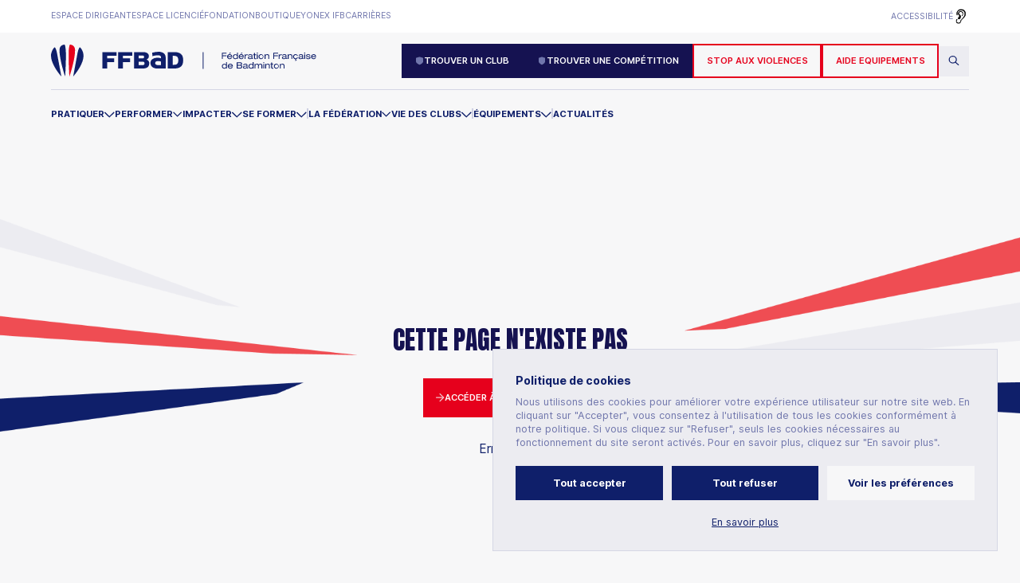

--- FILE ---
content_type: text/html; charset=utf-8
request_url: https://www.ffbad.org/data/Files/Accueil/Competitions/Nationales/Seniors/Documents_Utiles/15-16/COMcfc_1506_Calendrier%202015-2016_Top12.pdf
body_size: 4366
content:
<!DOCTYPE html><html lang="fr"><head><meta charSet="utf-8"/><meta name="viewport" content="width=device-width"/><link rel="icon" href="/favicon.png"/><link rel="preconnect" href="https://fonts.googleapis.com"/><link rel="preconnect" href="https://fonts.gstatic.com" crossorigin="true"/><meta name="ahrefs-site-verification" content="850c01c99ea965861baed57fc9a2ba906265acca45430df07ec1e69418863eb7"/><link rel="stylesheet" data-href="https://use.typekit.net/nhw6owh.css" data-optimized-fonts="true"/><link rel="stylesheet" data-href="https://fonts.googleapis.com/css2?family=Anton&amp;family=Inter:wght@400;600;700&amp;display=swap" data-optimized-fonts="true"/><script>
                            var _paq = window._paq = window._paq || [];
                            /* tracker methods like "setCustomDimension" should be called before "trackPageView" */
                            _paq.push(["setDocumentTitle", document.domain + "/" + document.title]);
                            _paq.push(["disableCookies"]);
                            _paq.push(['trackPageView']);
                            _paq.push(['enableLinkTracking']);
                            (function() {
                                var u="//analytics.ffbad.org/";
                                _paq.push(['setTrackerUrl', u+'matomo.php']);
                                _paq.push(['setSiteId', '11']);
                                var d=document, g=d.createElement('script'), s=d.getElementsByTagName('script')[0];
                                g.async=true; g.src=u+'matomo.js'; s.parentNode.insertBefore(g,s);
                            })();</script><script>
                            var _mtm = window._mtm = window._mtm || [];
                            _mtm.push({'mtm.startTime': (new Date().getTime()), 'event': 'mtm.Start'});
                            (function() {
                                var d=document, g=d.createElement('script'), s=d.getElementsByTagName('script')[0];
                                g.async=true; g.src='https://analytics.ffbad.org/js/container_wjYSjyBH.js'; s.parentNode.insertBefore(g,s);
                            })();</script><noscript><p><img referrerPolicy="no-referrer-when-downgrade" src="//analytics.ffbad.org/matomo.php?idsite=11&amp;rec=1" style="border:0" alt=""/></p></noscript><title>FFBAD - 404</title><meta name="description" content="Description de la page 404."/><meta name="next-head-count" content="15"/><link rel="preconnect" href="https://use.typekit.net" crossorigin /><link rel="preconnect" href="https://fonts.gstatic.com" crossorigin /><link rel="preload" href="/_next/static/media/4c7655c11f7bd97b-s.p.woff2" as="font" type="font/woff2" crossorigin="anonymous" data-next-font="size-adjust"/><link rel="preload" href="/_next/static/media/c9a5bc6a7c948fb0-s.p.woff2" as="font" type="font/woff2" crossorigin="anonymous" data-next-font="size-adjust"/><link rel="preload" href="/_next/static/css/566b46397cf3fbf0.css" as="style"/><link rel="stylesheet" href="/_next/static/css/566b46397cf3fbf0.css" data-n-g=""/><link rel="preload" href="/_next/static/css/7ac8cb26da507440.css" as="style"/><link rel="stylesheet" href="/_next/static/css/7ac8cb26da507440.css" data-n-p=""/><noscript data-n-css=""></noscript><script defer="" nomodule="" src="/_next/static/chunks/polyfills-78c92fac7aa8fdd8.js"></script><script src="/_next/static/chunks/webpack-87ced5f56c5fbd09.js" defer=""></script><script src="/_next/static/chunks/framework-aec4381329cec0e4.js" defer=""></script><script src="/_next/static/chunks/main-efb8b65be86e6095.js" defer=""></script><script src="/_next/static/chunks/pages/_app-e73f2e5c15c6d9e5.js" defer=""></script><script src="/_next/static/chunks/ee8b1517-d0d74bfb411cb0a1.js" defer=""></script><script src="/_next/static/chunks/e78312c5-5a303bfa0f497248.js" defer=""></script><script src="/_next/static/chunks/75fc9c18-0061c64dcc709f97.js" defer=""></script><script src="/_next/static/chunks/5675-5b7e8c5b0646f2db.js" defer=""></script><script src="/_next/static/chunks/6154-d85989bde80db284.js" defer=""></script><script src="/_next/static/chunks/3594-af0c4f1d7c765721.js" defer=""></script><script src="/_next/static/chunks/9241-9ffe1f074fb5104c.js" defer=""></script><script src="/_next/static/chunks/3326-38f838e79918bac8.js" defer=""></script><script src="/_next/static/chunks/2679-1b48c591da8ca658.js" defer=""></script><script src="/_next/static/chunks/1689-8fc45566d07d2935.js" defer=""></script><script src="/_next/static/chunks/4752-d5b37f8f7363d22e.js" defer=""></script><script src="/_next/static/chunks/5637-2612981e52cf254c.js" defer=""></script><script src="/_next/static/chunks/7162-e242278788a84ed0.js" defer=""></script><script src="/_next/static/chunks/7558-7f6f01992e614f74.js" defer=""></script><script src="/_next/static/chunks/5655-99b2bb14aa616bb2.js" defer=""></script><script src="/_next/static/chunks/5168-39a73d4c3c7f1ef8.js" defer=""></script><script src="/_next/static/chunks/9129-7c6394472c98be44.js" defer=""></script><script src="/_next/static/chunks/6311-78aff9903ca69f87.js" defer=""></script><script src="/_next/static/chunks/4673-9c9f30e68ef76805.js" defer=""></script><script src="/_next/static/chunks/9198-f8c425277074ecba.js" defer=""></script><script src="/_next/static/chunks/1704-a2d4921dfdc40e80.js" defer=""></script><script src="/_next/static/chunks/8590-1a0d7b81ce710cdf.js" defer=""></script><script src="/_next/static/chunks/pages/%5B...slug%5D-be3c26cb95d9896f.js" defer=""></script><script src="/_next/static/KGGHcztOJIj9uZfbMKC3L/_buildManifest.js" defer=""></script><script src="/_next/static/KGGHcztOJIj9uZfbMKC3L/_ssgManifest.js" defer=""></script><style data-href="https://use.typekit.net/nhw6owh.css">@import url("https://p.typekit.net/p.css?s=1&k=nhw6owh&ht=tk&f=37201.37208&a=2534204&app=typekit&e=css");@font-face{font-family:"dharma-gothic-c";src:url("https://use.typekit.net/af/992355/00000000000000007735c158/30/l?primer=7cdcb44be4a7db8877ffa5c0007b8dd865b3bbc383831fe2ea177f62257a9191&fvd=n4&v=3") format("woff2"),url("https://use.typekit.net/af/992355/00000000000000007735c158/30/d?primer=7cdcb44be4a7db8877ffa5c0007b8dd865b3bbc383831fe2ea177f62257a9191&fvd=n4&v=3") format("woff"),url("https://use.typekit.net/af/992355/00000000000000007735c158/30/a?primer=7cdcb44be4a7db8877ffa5c0007b8dd865b3bbc383831fe2ea177f62257a9191&fvd=n4&v=3") format("opentype");font-display:auto;font-style:normal;font-weight:400;font-stretch:normal}@font-face{font-family:"dharma-gothic-c";src:url("https://use.typekit.net/af/478a30/00000000000000007735c178/30/l?subset_id=2&fvd=n9&v=3") format("woff2"),url("https://use.typekit.net/af/478a30/00000000000000007735c178/30/d?subset_id=2&fvd=n9&v=3") format("woff"),url("https://use.typekit.net/af/478a30/00000000000000007735c178/30/a?subset_id=2&fvd=n9&v=3") format("opentype");font-display:auto;font-style:normal;font-weight:900;font-stretch:normal}.tk-dharma-gothic-c{font-family:"dharma-gothic-c",sans-serif}</style><style data-href="https://fonts.googleapis.com/css2?family=Anton&family=Inter:wght@400;600;700&display=swap">@font-face{font-family:'Anton';font-style:normal;font-weight:400;font-display:swap;src:url(https://fonts.gstatic.com/s/anton/v25/1Ptgg87LROyAm0K3.woff) format('woff')}@font-face{font-family:'Inter';font-style:normal;font-weight:400;font-display:swap;src:url(https://fonts.gstatic.com/s/inter/v19/UcCO3FwrK3iLTeHuS_nVMrMxCp50SjIw2boKoduKmMEVuLyfMZs.woff) format('woff')}@font-face{font-family:'Inter';font-style:normal;font-weight:600;font-display:swap;src:url(https://fonts.gstatic.com/s/inter/v19/UcCO3FwrK3iLTeHuS_nVMrMxCp50SjIw2boKoduKmMEVuGKYMZs.woff) format('woff')}@font-face{font-family:'Inter';font-style:normal;font-weight:700;font-display:swap;src:url(https://fonts.gstatic.com/s/inter/v19/UcCO3FwrK3iLTeHuS_nVMrMxCp50SjIw2boKoduKmMEVuFuYMZs.woff) format('woff')}@font-face{font-family:'Anton';font-style:normal;font-weight:400;font-display:swap;src:url(https://fonts.gstatic.com/s/anton/v25/1Ptgg87LROyAm3K8-C8CSKlvPfE.woff2) format('woff2');unicode-range:U+0102-0103,U+0110-0111,U+0128-0129,U+0168-0169,U+01A0-01A1,U+01AF-01B0,U+0300-0301,U+0303-0304,U+0308-0309,U+0323,U+0329,U+1EA0-1EF9,U+20AB}@font-face{font-family:'Anton';font-style:normal;font-weight:400;font-display:swap;src:url(https://fonts.gstatic.com/s/anton/v25/1Ptgg87LROyAm3K9-C8CSKlvPfE.woff2) format('woff2');unicode-range:U+0100-02BA,U+02BD-02C5,U+02C7-02CC,U+02CE-02D7,U+02DD-02FF,U+0304,U+0308,U+0329,U+1D00-1DBF,U+1E00-1E9F,U+1EF2-1EFF,U+2020,U+20A0-20AB,U+20AD-20C0,U+2113,U+2C60-2C7F,U+A720-A7FF}@font-face{font-family:'Anton';font-style:normal;font-weight:400;font-display:swap;src:url(https://fonts.gstatic.com/s/anton/v25/1Ptgg87LROyAm3Kz-C8CSKlv.woff2) format('woff2');unicode-range:U+0000-00FF,U+0131,U+0152-0153,U+02BB-02BC,U+02C6,U+02DA,U+02DC,U+0304,U+0308,U+0329,U+2000-206F,U+20AC,U+2122,U+2191,U+2193,U+2212,U+2215,U+FEFF,U+FFFD}@font-face{font-family:'Inter';font-style:normal;font-weight:400;font-display:swap;src:url(https://fonts.gstatic.com/s/inter/v19/UcC73FwrK3iLTeHuS_nVMrMxCp50SjIa2JL7W0Q5n-wU.woff2) format('woff2');unicode-range:U+0460-052F,U+1C80-1C8A,U+20B4,U+2DE0-2DFF,U+A640-A69F,U+FE2E-FE2F}@font-face{font-family:'Inter';font-style:normal;font-weight:400;font-display:swap;src:url(https://fonts.gstatic.com/s/inter/v19/UcC73FwrK3iLTeHuS_nVMrMxCp50SjIa0ZL7W0Q5n-wU.woff2) format('woff2');unicode-range:U+0301,U+0400-045F,U+0490-0491,U+04B0-04B1,U+2116}@font-face{font-family:'Inter';font-style:normal;font-weight:400;font-display:swap;src:url(https://fonts.gstatic.com/s/inter/v19/UcC73FwrK3iLTeHuS_nVMrMxCp50SjIa2ZL7W0Q5n-wU.woff2) format('woff2');unicode-range:U+1F00-1FFF}@font-face{font-family:'Inter';font-style:normal;font-weight:400;font-display:swap;src:url(https://fonts.gstatic.com/s/inter/v19/UcC73FwrK3iLTeHuS_nVMrMxCp50SjIa1pL7W0Q5n-wU.woff2) format('woff2');unicode-range:U+0370-0377,U+037A-037F,U+0384-038A,U+038C,U+038E-03A1,U+03A3-03FF}@font-face{font-family:'Inter';font-style:normal;font-weight:400;font-display:swap;src:url(https://fonts.gstatic.com/s/inter/v19/UcC73FwrK3iLTeHuS_nVMrMxCp50SjIa2pL7W0Q5n-wU.woff2) format('woff2');unicode-range:U+0102-0103,U+0110-0111,U+0128-0129,U+0168-0169,U+01A0-01A1,U+01AF-01B0,U+0300-0301,U+0303-0304,U+0308-0309,U+0323,U+0329,U+1EA0-1EF9,U+20AB}@font-face{font-family:'Inter';font-style:normal;font-weight:400;font-display:swap;src:url(https://fonts.gstatic.com/s/inter/v19/UcC73FwrK3iLTeHuS_nVMrMxCp50SjIa25L7W0Q5n-wU.woff2) format('woff2');unicode-range:U+0100-02BA,U+02BD-02C5,U+02C7-02CC,U+02CE-02D7,U+02DD-02FF,U+0304,U+0308,U+0329,U+1D00-1DBF,U+1E00-1E9F,U+1EF2-1EFF,U+2020,U+20A0-20AB,U+20AD-20C0,U+2113,U+2C60-2C7F,U+A720-A7FF}@font-face{font-family:'Inter';font-style:normal;font-weight:400;font-display:swap;src:url(https://fonts.gstatic.com/s/inter/v19/UcC73FwrK3iLTeHuS_nVMrMxCp50SjIa1ZL7W0Q5nw.woff2) format('woff2');unicode-range:U+0000-00FF,U+0131,U+0152-0153,U+02BB-02BC,U+02C6,U+02DA,U+02DC,U+0304,U+0308,U+0329,U+2000-206F,U+20AC,U+2122,U+2191,U+2193,U+2212,U+2215,U+FEFF,U+FFFD}@font-face{font-family:'Inter';font-style:normal;font-weight:600;font-display:swap;src:url(https://fonts.gstatic.com/s/inter/v19/UcC73FwrK3iLTeHuS_nVMrMxCp50SjIa2JL7W0Q5n-wU.woff2) format('woff2');unicode-range:U+0460-052F,U+1C80-1C8A,U+20B4,U+2DE0-2DFF,U+A640-A69F,U+FE2E-FE2F}@font-face{font-family:'Inter';font-style:normal;font-weight:600;font-display:swap;src:url(https://fonts.gstatic.com/s/inter/v19/UcC73FwrK3iLTeHuS_nVMrMxCp50SjIa0ZL7W0Q5n-wU.woff2) format('woff2');unicode-range:U+0301,U+0400-045F,U+0490-0491,U+04B0-04B1,U+2116}@font-face{font-family:'Inter';font-style:normal;font-weight:600;font-display:swap;src:url(https://fonts.gstatic.com/s/inter/v19/UcC73FwrK3iLTeHuS_nVMrMxCp50SjIa2ZL7W0Q5n-wU.woff2) format('woff2');unicode-range:U+1F00-1FFF}@font-face{font-family:'Inter';font-style:normal;font-weight:600;font-display:swap;src:url(https://fonts.gstatic.com/s/inter/v19/UcC73FwrK3iLTeHuS_nVMrMxCp50SjIa1pL7W0Q5n-wU.woff2) format('woff2');unicode-range:U+0370-0377,U+037A-037F,U+0384-038A,U+038C,U+038E-03A1,U+03A3-03FF}@font-face{font-family:'Inter';font-style:normal;font-weight:600;font-display:swap;src:url(https://fonts.gstatic.com/s/inter/v19/UcC73FwrK3iLTeHuS_nVMrMxCp50SjIa2pL7W0Q5n-wU.woff2) format('woff2');unicode-range:U+0102-0103,U+0110-0111,U+0128-0129,U+0168-0169,U+01A0-01A1,U+01AF-01B0,U+0300-0301,U+0303-0304,U+0308-0309,U+0323,U+0329,U+1EA0-1EF9,U+20AB}@font-face{font-family:'Inter';font-style:normal;font-weight:600;font-display:swap;src:url(https://fonts.gstatic.com/s/inter/v19/UcC73FwrK3iLTeHuS_nVMrMxCp50SjIa25L7W0Q5n-wU.woff2) format('woff2');unicode-range:U+0100-02BA,U+02BD-02C5,U+02C7-02CC,U+02CE-02D7,U+02DD-02FF,U+0304,U+0308,U+0329,U+1D00-1DBF,U+1E00-1E9F,U+1EF2-1EFF,U+2020,U+20A0-20AB,U+20AD-20C0,U+2113,U+2C60-2C7F,U+A720-A7FF}@font-face{font-family:'Inter';font-style:normal;font-weight:600;font-display:swap;src:url(https://fonts.gstatic.com/s/inter/v19/UcC73FwrK3iLTeHuS_nVMrMxCp50SjIa1ZL7W0Q5nw.woff2) format('woff2');unicode-range:U+0000-00FF,U+0131,U+0152-0153,U+02BB-02BC,U+02C6,U+02DA,U+02DC,U+0304,U+0308,U+0329,U+2000-206F,U+20AC,U+2122,U+2191,U+2193,U+2212,U+2215,U+FEFF,U+FFFD}@font-face{font-family:'Inter';font-style:normal;font-weight:700;font-display:swap;src:url(https://fonts.gstatic.com/s/inter/v19/UcC73FwrK3iLTeHuS_nVMrMxCp50SjIa2JL7W0Q5n-wU.woff2) format('woff2');unicode-range:U+0460-052F,U+1C80-1C8A,U+20B4,U+2DE0-2DFF,U+A640-A69F,U+FE2E-FE2F}@font-face{font-family:'Inter';font-style:normal;font-weight:700;font-display:swap;src:url(https://fonts.gstatic.com/s/inter/v19/UcC73FwrK3iLTeHuS_nVMrMxCp50SjIa0ZL7W0Q5n-wU.woff2) format('woff2');unicode-range:U+0301,U+0400-045F,U+0490-0491,U+04B0-04B1,U+2116}@font-face{font-family:'Inter';font-style:normal;font-weight:700;font-display:swap;src:url(https://fonts.gstatic.com/s/inter/v19/UcC73FwrK3iLTeHuS_nVMrMxCp50SjIa2ZL7W0Q5n-wU.woff2) format('woff2');unicode-range:U+1F00-1FFF}@font-face{font-family:'Inter';font-style:normal;font-weight:700;font-display:swap;src:url(https://fonts.gstatic.com/s/inter/v19/UcC73FwrK3iLTeHuS_nVMrMxCp50SjIa1pL7W0Q5n-wU.woff2) format('woff2');unicode-range:U+0370-0377,U+037A-037F,U+0384-038A,U+038C,U+038E-03A1,U+03A3-03FF}@font-face{font-family:'Inter';font-style:normal;font-weight:700;font-display:swap;src:url(https://fonts.gstatic.com/s/inter/v19/UcC73FwrK3iLTeHuS_nVMrMxCp50SjIa2pL7W0Q5n-wU.woff2) format('woff2');unicode-range:U+0102-0103,U+0110-0111,U+0128-0129,U+0168-0169,U+01A0-01A1,U+01AF-01B0,U+0300-0301,U+0303-0304,U+0308-0309,U+0323,U+0329,U+1EA0-1EF9,U+20AB}@font-face{font-family:'Inter';font-style:normal;font-weight:700;font-display:swap;src:url(https://fonts.gstatic.com/s/inter/v19/UcC73FwrK3iLTeHuS_nVMrMxCp50SjIa25L7W0Q5n-wU.woff2) format('woff2');unicode-range:U+0100-02BA,U+02BD-02C5,U+02C7-02CC,U+02CE-02D7,U+02DD-02FF,U+0304,U+0308,U+0329,U+1D00-1DBF,U+1E00-1E9F,U+1EF2-1EFF,U+2020,U+20A0-20AB,U+20AD-20C0,U+2113,U+2C60-2C7F,U+A720-A7FF}@font-face{font-family:'Inter';font-style:normal;font-weight:700;font-display:swap;src:url(https://fonts.gstatic.com/s/inter/v19/UcC73FwrK3iLTeHuS_nVMrMxCp50SjIa1ZL7W0Q5nw.woff2) format('woff2');unicode-range:U+0000-00FF,U+0131,U+0152-0153,U+02BB-02BC,U+02C6,U+02DA,U+02DC,U+0304,U+0308,U+0329,U+2000-206F,U+20AC,U+2122,U+2191,U+2193,U+2212,U+2215,U+FEFF,U+FFFD}</style></head><body><div id="__next"><div class="__className_a64ecd"><div class="topbar"><div class="container grid"><ul><li class=""><a target="_blank" href="https://poona.ffbad.org/">Espace dirigeant</a></li><li class=""><a target="_blank" href="https://myffbad.fr/connexion">Espace licencié</a></li><li class=""><a target="_blank" href="/fondation">Fondation</a></li><li class=""><a target="_blank" href="https://ffba.fanavenue.com/">Boutique</a></li><li class=""><a target="_blank" href="https://www.yonexifb.com/">Yonex IFB</a></li><li class=""><a target="" href="/carrieres">Carrières</a></li></ul><ul><li class="menu-item"><a href="/acceo">Accessibilité</a><img src="/images/accessibilite.png" alt="Logo langue des signes"/></li></ul></div></div><div class="nav"><div class="container container-button grid"><a href="/"><img width="333" height="41" src="/images/logo-ffbad.svg" alt="Logo FFBAD."/></a><div class="buttons"><div></div><a class="btn btn-search" href="/rechercher"><img src="/images/icon-search.svg" alt="Icône de recherche"/></a></div></div></div><nav><div class="container container-big"><ul class="menu"><li><p><a href="/data/Files/Accueil/Competitions/Nationales/Seniors/Documents_Utiles/15-16/COMcfc_1506_Calendrier%202015-2016_Top12.pdf#">Nos sites web</a></p><div><div><ul></ul></div></div></li></ul></div><div class="container container-button-menu"><div class="buttons"><div></div><a class="btn btn-search" href="/rechercher"><img src="/images/icon-search.svg" alt="Icône de recherche"/></a></div></div><div class="container container-big"><ul class="menu"></ul></div><div class="container container-bottom"><ul><li class=""><a class="menu-item" href="/acceo">Accessibilité<img src="/images/accessibilite.png" alt="Logo langue des signes"/></a></li></ul></div></nav><div class="nav_mobile"><div class="container grid"><a href="/"><img src="/images/logo-ffbad-small.svg" alt="Logo FFBAD."/></a><div><span></span><span></span></div></div><nav><div class="container container-big"><ul class="menu"><li><p><a href="/data/Files/Accueil/Competitions/Nationales/Seniors/Documents_Utiles/15-16/COMcfc_1506_Calendrier%202015-2016_Top12.pdf#">Nos sites web</a></p><div><div><ul></ul></div></div></li></ul></div><div class="container container-button-menu"><div class="buttons"><div></div><a class="btn btn-search" href="/rechercher"><img src="/images/icon-search.svg" alt="Icône de recherche"/></a></div></div><div class="container container-big"><ul class="menu"></ul></div><div class="container container-bottom"><ul><li class=""><a class="menu-item" href="/acceo">Accessibilité<img src="/images/accessibilite.png" alt="Logo langue des signes"/></a></li></ul></div></nav></div><main><div class="cookie"><div class="cookie_body"><p>Politique de cookies</p><p>Nous utilisons des cookies pour améliorer votre expérience utilisateur sur notre site web. En cliquant sur &quot;Accepter&quot;, vous consentez à l&#x27;utilisation de tous les cookies conformément à notre politique. Si vous cliquez sur &quot;Refuser&quot;, seuls les cookies nécessaires au fonctionnement du site seront activés. Pour en savoir plus, cliquez sur &quot;En savoir plus&quot;.</p></div><div class="cookie_buttons"><button class="cookie_button cookie_button-primary">Tout accepter</button><button class="cookie_button cookie_button-primary">Tout refuser</button><button class="cookie_button cookie_button-secondary">Voir les préférences</button><a href="/mentions-legales">En savoir plus</a></div></div><header class="hero_404"><div class="animPages "><div class="container-small grid"><h1 class="__className_2b1d90">Cette page n&#x27;existe pas</h1><a class="btn btn-primary" target="_blank" href="/"><img src="/images/icon-submit.svg" alt="Icône d&#x27;une flèche"/>Accéder à la page d&#x27;accueil</a><p>Erreur 404</p></div></div></header></main><footer><div class="container"><div class="grid"><a href="/"><img width="155" height="219" src="/images/logo-ffbad-vertical.svg" alt="Logo FFBAD." loading="lazy"/></a><div><div><ul></ul><ul></ul></div></div><div><div><ul></ul><ul></ul></div></div></div><ul></ul><p></p></div></footer></div></div><script id="__NEXT_DATA__" type="application/json">{"props":{"pageProps":{"page":null,"model":null,"error":true,"breadcrumbs":[],"category":null,"attributes":null,"children":null,"content":null,"seoTitle":null,"seoMetaDescription":null,"seoSchema":null,"locale":"fr","categorySlug":null,"hasDescription":null,"description":null,"descriptionTitle":null,"parentTitle":"","title":null,"imageUrl":"/images/hero-page.jpg","topMenu":[{"id":1,"link":"https://poona.ffbad.org/","type":"link","depth":0,"index":0,"level":"1","title":"Espace dirigeant","column":null,"children":[],"is_blank":1,"parentId":null,"appearance":"normal","columnOptions":0},{"id":2,"link":"https://myffbad.fr/connexion","type":"link","depth":0,"index":1,"level":"1","title":"Espace licencié","column":null,"children":[],"is_blank":1,"parentId":null,"appearance":"normal","columnOptions":0},{"id":6,"page":"Fondation 1 PACTE Gagnant","slug":"fondation","type":"page","depth":0,"index":5,"level":"1","title":"Fondation","page_id":"354","children":[],"is_blank":"1","parentId":null,"appearance":"normal","columnOptions":0,"page_category":"Page de contenu"},{"id":4,"link":"https://ffba.fanavenue.com/","type":"link","depth":0,"index":2,"level":"1","title":"Boutique","column":null,"children":[],"is_blank":1,"parentId":null,"appearance":"normal","columnOptions":0},{"id":3,"link":"https://www.yonexifb.com/","type":"link","depth":0,"index":3,"level":"1","title":"Yonex IFB","column":null,"children":[],"is_blank":1,"parentId":null,"appearance":"normal","columnOptions":0},{"id":5,"page":"Carrières","slug":"carrieres","type":"page","depth":0,"index":4,"level":"1","title":"Carrières","column":null,"page_id":353,"children":[],"is_blank":0,"parentId":null,"appearance":"normal","columnOptions":0,"page_category":"Page sur mesure"}]},"__N_SSP":true},"page":"/[...slug]","query":{"slug":["data","Files","Accueil","Competitions","Nationales","Seniors","Documents_Utiles","15-16","COMcfc_1506_Calendrier 2015-2016_Top12.pdf"]},"buildId":"KGGHcztOJIj9uZfbMKC3L","isFallback":false,"gssp":true,"locale":"fr","locales":["fr","en"],"defaultLocale":"fr","scriptLoader":[]}</script></body></html>

--- FILE ---
content_type: text/css; charset=UTF-8
request_url: https://www.ffbad.org/_next/static/css/566b46397cf3fbf0.css
body_size: 19884
content:
*,:after,:before{box-sizing:border-box;border-style:solid;border-width:0;-webkit-font-smoothing:antialiased;-moz-osx-font-smoothing:grayscale}html{line-height:1.15;-webkit-text-size-adjust:100%;-webkit-tap-highlight-color:rgba(0,0,0,0)}body{margin:0}main{display:block}address,blockquote,dl,figure,form,iframe,p,pre,table{margin:0}h1,h2,h3,h4,h5,h6{font-size:inherit;font-weight:inherit;margin:0}ol,ul{margin:0;padding:0;list-style:none}dt{font-weight:700}dd{margin-left:0}hr{box-sizing:content-box;height:0;overflow:visible;border-top-width:1px;margin:0;clear:both;color:inherit}pre{font-family:monospace,monospace;font-size:inherit}address{font-style:inherit}a{display:block;background-color:transparent;text-decoration:none;color:inherit}abbr[title]{-webkit-text-decoration:underline dotted;text-decoration:underline dotted}b,strong{font-weight:bolder}code,kbd,samp{font-family:monospace,monospace;font-size:inherit}small{font-size:80%}sub,sup{font-size:75%;line-height:0;position:relative;vertical-align:baseline}sub{bottom:-.25em}sup{top:-.5em}embed,iframe,img,object,svg{display:block}button,input,optgroup,select,textarea{-webkit-appearance:none;-moz-appearance:none;appearance:none;vertical-align:middle;color:inherit;font:inherit;background:transparent;padding:0;margin:0;border-radius:0;text-align:inherit;text-transform:inherit}[type=checkbox]{-webkit-appearance:checkbox;-moz-appearance:checkbox;appearance:checkbox}[type=radio]{-webkit-appearance:radio;-moz-appearance:radio;appearance:radio}[type=button],[type=reset],[type=submit],button{cursor:pointer}[type=button]:disabled,[type=reset]:disabled,[type=submit]:disabled,button:disabled{cursor:default}:-moz-focusring{outline:auto}select:disabled{opacity:inherit}fieldset,option{padding:0}fieldset{margin:0;min-width:0}legend{padding:0}progress{vertical-align:baseline}textarea{overflow:auto}[type=number]::-webkit-inner-spin-button,[type=number]::-webkit-outer-spin-button{height:auto}[type=search]{outline-offset:-2px}[type=search]::-webkit-search-decoration{-webkit-appearance:none}::-webkit-file-upload-button{-webkit-appearance:button;font:inherit}label[for]{cursor:pointer}details{display:block}summary{display:list-item}[contenteditable]:focus{outline:auto}table{border-color:inherit}caption{text-align:left}td,th{vertical-align:top;padding:0}th{text-align:left;font-weight:700}html{font-size:16px}@media(min-width:500px)and (max-width:799px){html{font-size:2.6vw}}@media(min-width:800px)and (max-width:999px){html{font-size:1.5vw}}@media(min-width:1000px)and (max-width:1199px){html{font-size:1.25vw}}@media(min-width:1200px)and (max-width:1399px){html{font-size:1.1vw}}@media(min-width:1400px)and (max-width:1599px){html{font-size:1.1vw}}@media(min-width:1600px)and (max-width:1799px){html{font-size:1vw}}@media(min-width:1800px)and (max-width:1999px){html{font-size:16px}}@media(min-width:2000px)and (max-width:2399px){html{font-size:16px}}@media(min-width:2400px){html{font-size:16px}}body{background:#f7f7f8;overflow-x:hidden;overscroll-behavior:none;font-family:inter,sans-serif}body.no-scroll{overflow:hidden}.anton{font-family:Anton,sans-serif}.container{width:82vw;margin-right:auto;margin-left:auto}@media(max-width:1599px){.container{width:84vw}}@media(max-width:1399px){.container{width:90vw}}@media(max-width:499px){.container{width:92vw}}.container-small{width:70vw;margin-right:auto;margin-left:auto}@media(max-width:1599px){.container-small{width:70vw}}@media(max-width:1399px){.container-small{width:80vw}}@media(max-width:499px){.container-small{width:92vw}}.container-tiny{width:70vw;max-width:52rem;margin-right:auto;margin-left:auto}@media(max-width:1599px){.container-tiny{width:70vw}}@media(max-width:1399px){.container-tiny{width:80vw}}@media(max-width:499px){.container-tiny{width:92vw}}.iframe-map{position:static}.img{width:auto;height:auto}.grid-3{grid-template-columns:repeat(3,1fr);grid-gap:3rem}.grid-2-1,.grid-3{display:grid;align-items:flex-start;gap:3rem}.grid-2-1{grid-template-columns:6fr 3fr;grid-gap:3rem}h1{font-family:dharma-gothic-c,sans-serif;font-weight:900;font-style:normal;letter-spacing:4px;text-transform:uppercase;font-size:8rem;line-height:.8}@media(max-width:1399px){h1{font-size:7rem}}@media(max-width:799px){h1{font-size:6rem}}@media(max-width:499px){h1{font-size:4rem}}h1.big{font-size:12vw}@media(max-width:999px){h1.big{font-size:10vw}}@media(max-width:799px){h1.big{font-size:8rem}}h2:empty,h3:empty,h4:empty,h5:empty,h6:empty{display:none}h2{color:#151251;text-transform:uppercase;font-size:2.25rem}h2 span{display:block}h2.big{font-size:1.7vw;line-height:1.2}@media(max-width:1599px){h2.big{font-size:1.9rem}}@media(max-width:499px){h2.big{font-size:1.6rem}}h2.active{display:flex;align-items:center;gap:1rem}h2.active:before{content:"";width:.6rem;height:.6rem;border-radius:50%;background:#ef4d53}h3{color:#0f1f6a;text-transform:uppercase;font-size:1.4rem;line-height:1.4}@media(max-width:999px){h3{font-size:1.4rem}}h3 span{color:#7076ac;display:block}p.tag{display:inline-block;text-transform:uppercase;font-size:1.2rem;text-align:center;padding:1.25rem 2rem;background:#ef4d53;color:#fff;line-height:1.1}@media(max-width:799px){p.tag{font-size:1.1rem;padding:1rem 1.75rem}}p.tag-sub{display:inline-block;text-transform:uppercase;font-size:1.2rem;text-align:center;padding:1.25rem 2rem;background:#cfd1e3;color:#fff;line-height:1.1}@media(max-width:799px){p.tag-sub{font-size:1.1rem;padding:1rem 1.75rem}}p{line-height:1.6}p:empty{display:none}.no-result-found{display:block;padding:3rem;background:#fff;text-align:center;color:#0f1f6a}.event_body ul li{list-style-type:disc;list-style-position:inside}.btn{display:inline-block;text-transform:uppercase;font-size:.8rem;text-align:center;font-weight:600;padding:1.2rem 1.8rem;display:flex;align-items:center;justify-content:center;gap:1rem;line-height:1;transition:background .2s cubic-bezier(.165,.74,.44,1),color .2s cubic-bezier(.165,.74,.44,1),border-color .2s cubic-bezier(.165,.74,.44,1)}@media(max-width:1799px){.btn{padding:1.2rem 1.4rem}}@media(max-width:1599px){.btn{padding:1.2rem 1rem}}.btn img{width:.8rem;height:.8rem;object-fit:contain}.btn-secondary{border:2px solid #151251;background:#151251;color:#fff}.btn-secondary:hover{color:#fff;background:#0f1f6a;border-color:#0f1f6a}.btn-secondary-border{border:2px solid #0f1f6a;color:#0f1f6a;background:#f7f7f8}.btn-secondary-border:hover{color:#fff;background:#0f1f6a}.btn-primary{border:2px solid #e6001c;background:#e6001c;color:#fff}.btn-primary:hover{color:#fff;background:#ac0419;border-color:#ac0419}.btn-primary-border{border:2px solid #e6001c;color:#e6001c}.btn-primary-border:hover{color:#fff;background:#e6001c}.btn-tertiary{border:2px solid #ececf1;background:#ececf1;color:#0f1f6a}.btn-tertiary:hover{background:#cfd1e3;border-color:#cfd1e3}.btn-white{border:2px solid #fff;background:#fff;color:#0f1f6a}.btn-white:hover{background:#cfd1e3;border-color:#cfd1e3}.btn-search{border:2px solid #ececf1;background:#ececf1;color:#0f1f6a;padding:unset;width:2.7rem;height:2.7rem;aspect-ratio:1;transition:background .2s cubic-bezier(.165,.74,.44,1),border-color .2s cubic-bezier(.165,.74,.44,1)}.btn-search:hover{background:#cfd1e3;border-color:#cfd1e3}.btn-search img{width:1rem;height:1rem}.btn-link{display:flex;align-items:center;gap:1rem}@media(max-width:499px){.btn-link{gap:.5rem}}.btn-link:before{content:"";display:block;width:1.5rem;height:1.5rem;background-image:url(/_next/static/media/icon-arrow-right.4018ad69.svg);background-size:contain;background-repeat:no-repeat;background-position:50%}label{text-transform:uppercase;font-size:.9rem;font-weight:700}input[type=email],label{color:#fff;display:block}input[type=email]{width:100%;background:#151251;padding:1rem;border:1px solid #7076ac}input[type=email]::placeholder{color:#7076ac}input[type=email]:focus{outline:unset}label.checkbox{text-transform:unset;font-weight:400;position:relative;cursor:pointer;display:flex;align-items:center;gap:.5rem}label.checkbox input{display:none}label.checkbox input:checked+span{border-color:#fff}label.checkbox input:checked+span:after{transform:scale(1);opacity:1}label.checkbox span{position:relative;display:block;width:18px;height:18px;border:1px solid #7076ac}label.checkbox span:after{content:"";position:absolute;top:3px;left:3px;width:10px;height:10px;background:#fff;transform:scale(0);opacity:.08;pointer-events:none}label.checkbox p{width:calc(100% - 3.5rem);font-size:.9rem;line-height:1.2}.search{width:100%;display:flex;align-items:center;position:relative}.search input{width:100%;background:#ececf1;padding:1.5rem 3.5rem 1.5rem 1.5rem;color:#0f1f6a}.search input::placeholder{color:#151251}.search img{height:1.5rem;position:absolute;top:50%;transform:translateY(-50%);right:1.5rem}.input_copy{position:relative}.input_copy p{position:absolute;top:-3rem;left:50%;transform:translateX(-50%);white-space:nowrap;opacity:0;visibility:hidden;transition:opacity .2s cubic-bezier(.165,.74,.44,1),visibility .2s cubic-bezier(.165,.74,.44,1)}.input_copy p.active{opacity:1;visibility:visible}.input_copy input{opacity:0;position:absolute;top:-9999px}.alert{padding:2rem;display:grid;grid-template-columns:24px auto;grid-gap:2rem;gap:2rem;border:1px solid;border-left:5px solid;font-size:.9rem!important}.alert p:first-of-type{font-size:.9rem;font-weight:600;color:#161616}.alert ul{margin-top:1rem}.alert span{display:block;margin-top:.5rem}.alert li,.alert span{color:#6f6f6f!important;font-size:.9rem!important}.alert-error{border-color:#da1f2a;background:#fbe9ea}.alert-success{border-color:#0f1f6a;background:#ececf1}.alert-success a{background:#0f1f6a;color:#fff;text-transform:uppercase;display:block;margin-top:2rem;width:10rem;padding:1rem}@media(max-width:999px){.nav{display:none}}.nav .grid{padding:1rem 0;border-bottom:1px solid rgba(112,118,172,.25);justify-content:space-between}.buttons,.nav .grid{display:flex;align-items:center;gap:1rem}@media(max-width:1599px){.buttons{gap:.5rem}}@media(max-width:1199px){.buttons{gap:1rem}}.buttons>div{display:flex;justify-content:space-between;gap:1rem}@media(max-width:1599px){.buttons>div{gap:.5rem}}@media(max-width:1199px){.buttons>div{gap:1rem}}.buttons>div>.btn{padding:1rem 1.8rem}@media(max-width:1799px){.buttons>div>.btn{padding:1rem 1.1rem}}.buttons_open{display:none}@media(min-width:1000px){.container-button-menu{display:none}}.container-button-menu .buttons{flex-direction:column;align-items:stretch;padding-top:1.5rem}.container-button-menu .buttons>div:nth-of-type(2){flex-direction:column}.container-button-menu .buttons>div .btn{width:100%}.container-button-menu .buttons .btn-search{width:100%;display:flex}@media(max-width:1199px)and (min-width:1000px),(max-width:799px){.container-button .buttons{width:100%}.container-button .buttons.active>div:nth-of-type(2){opacity:1;visibility:visible}.container-button .buttons.active .buttons_open{background:#0f1f6a;border-color:#0f1f6a}.container-button .buttons.active .buttons_open svg{transform:rotate(180deg)}.container-button .buttons.active .buttons_open svg path{fill:#fff}.container-button .buttons>div{width:100%}.container-button .buttons>div:first-of-type{align-items:center}.container-button .buttons>div:first-of-type .btn{width:calc(100% - 4.1rem)}.container-button .buttons>div:nth-of-type(2){max-width:calc(22rem + 4vw);background:#f7f7f8;flex-direction:column;position:absolute;top:7rem;right:3vw;gap:.5rem;padding:1rem 2vw;z-index:5;opacity:0;visibility:hidden;transition:opacity .2s cubic-bezier(.165,.74,.44,1),visibility .2s cubic-bezier(.165,.74,.44,1)}.container-button .buttons_open{border:2px solid #ececf1;background:#ececf1;width:2.7rem;height:2.7rem;display:flex;align-items:center;justify-content:center;cursor:pointer;transition:background .2s cubic-bezier(.165,.74,.44,1),border-color .2s cubic-bezier(.165,.74,.44,1)}.container-button .buttons_open svg{width:1rem;height:1rem;transition:transform .2s cubic-bezier(.165,.74,.44,1),fill .2s cubic-bezier(.165,.74,.44,1)}}@media(max-width:799px){.container-button .buttons{max-width:unset}.container-button .buttons>div:nth-of-type(2){top:11rem;max-width:unset}}@media(max-width:499px){.container-button .buttons>div:nth-of-type(2){padding:1rem 4vw}}@media(min-width:1000px){nav>.container-big:first-of-type{display:none}}nav .container-bottom{width:100vw;padding:1.5rem 4vw;border-bottom:1px solid rgba(112,118,172,.25)}@media(min-width:500px){nav .container-bottom{padding:1.5rem 5vw}}@media(min-width:1000px){nav .container-bottom{display:none}}nav .container-bottom ul{display:flex;align-items:center;gap:1rem}nav .container-bottom li{color:#7076ac;font-size:.8rem;text-transform:uppercase}.topbar{background:#fff;padding:.75rem 0}@media(max-width:999px){.topbar{display:none}}.topbar .grid{justify-content:space-between}.topbar .grid,.topbar ul{display:flex;align-items:center;gap:2rem}.topbar li.active a:before{opacity:1}.topbar a{color:#7076ac;text-transform:uppercase;font-size:.75rem;position:relative}.topbar a:hover:before{opacity:1}.topbar a:before{content:"";width:100%;height:1px;background:#7076ac;position:absolute;bottom:-.2rem;left:0;opacity:0;transition:opacity .4s cubic-bezier(.165,.74,.44,1)}.menu-item{display:flex;align-items:center;gap:.5rem;line-height:normal}.menu-item img{height:1.4rem;cursor:pointer}nav{padding-top:1.5rem;position:relative;z-index:100}@media(max-width:999px){nav{display:none}}nav .menu{display:flex;align-items:flex-start;gap:1.5rem}@media(min-width:1000px){nav .menu>li:nth-of-type(4),nav .menu>li:nth-of-type(6),nav .menu>li:nth-of-type(7){display:flex;align-items:flex-start;gap:1rem}nav .menu>li:nth-of-type(4):after,nav .menu>li:nth-of-type(6):after,nav .menu>li:nth-of-type(7):after{content:"";display:block;width:2px;height:.9rem;margin-top:.1rem;background:#cfd1e3}}nav .menu>li:not(.notsub).hover p>a:before{opacity:1}nav .menu>li:not(.notsub).hover p>a:after{transform:rotate(180deg)}nav .menu>li:not(.notsub).hover>div{opacity:1;visibility:visible}nav .menu>li:not(.notsub) p>a{display:flex;align-items:center;gap:.5rem;position:relative}nav .menu>li:not(.notsub) p>a:before{content:"";width:100%;height:4px;background:#0f1f6a;position:absolute;bottom:.8rem;left:0;opacity:0;transition:opacity .4s cubic-bezier(.165,.74,.44,1)}nav .menu>li:not(.notsub) p>a:after{content:"";display:block;width:.9rem;height:.9rem;background-image:url(/_next/static/media/icon-chevron.93d80116.svg);background-size:contain;background-repeat:no-repeat;background-position:50%;transition:transform .4s cubic-bezier(.165,.74,.44,1)}nav .menu>li p>a{color:#0f1f6a;text-transform:uppercase;font-weight:700;font-size:.8rem;padding-bottom:2rem}nav .menu>li>div{background:#fff;width:100vw;position:absolute;top:4.2rem;left:0;z-index:5;padding:3rem 0;opacity:0;visibility:hidden;transition:opacity .4s cubic-bezier(.165,.74,.44,1),visibility .4s cubic-bezier(.165,.74,.44,1)}nav .menu>li>div div{width:82vw;margin:0 auto;display:grid;grid-template-columns:repeat(5,1fr);align-items:flex-start;grid-gap:2rem;gap:2rem}@media(max-width:1599px){nav .menu>li>div div{width:84vw}}@media(max-width:1399px){nav .menu>li>div div{width:90vw}}@media(max-width:499px){nav .menu>li>div div{width:92vw}}nav .menu>li>div ul{display:grid;grid-gap:1.25rem;gap:1.25rem}nav .menu>li>div ul li.active a:before{opacity:1}nav .menu>li>div ul a{width:-moz-fit-content;width:fit-content;color:#7076ac;position:relative}nav .menu>li>div ul a.bold{font-weight:700;color:#0f1f6a}nav .menu>li>div ul a.bold:before{color:#0f1f6a}nav .menu>li>div ul a:hover:before{opacity:1}nav .menu>li>div ul a:before{content:"";width:100%;height:1px;background:#7076ac;position:absolute;bottom:-.2rem;left:0;opacity:0;transition:opacity .4s cubic-bezier(.165,.74,.44,1)}nav hr{width:2px;height:.9rem;border-top:unset;background:#cfd1e3}@media(min-width:1000px){.nav_mobile{display:none}}.nav_mobile.active{background:#f7f7f8;height:100vh}.nav_mobile.active nav{opacity:1;visibility:visible;padding-bottom:4rem}.nav_mobile.active .grid div span:first-of-type{transform:rotate(45deg) translateY(.375rem)}.nav_mobile.active .grid div span:last-of-type{transform:rotate(-45deg) translateY(-.375rem)}.nav_mobile>.container{height:6rem}.nav_mobile .grid{padding:1.5rem 0;margin-bottom:1.5rem;border-bottom:1px solid rgba(112,118,172,.25);display:flex;align-items:center;justify-content:space-between;gap:2rem}.nav_mobile .grid img{width:8rem}.nav_mobile .grid div{width:3rem;height:2.2rem;display:flex;flex-direction:column;align-items:center;justify-content:center;gap:.4rem;cursor:pointer;z-index:10}.nav_mobile .grid div span{display:block;width:100%;height:2px;border-radius:10px;background:#0f1f6a;transition:transform .4s cubic-bezier(.165,.74,.44,1)}.nav_mobile .buttons{padding-bottom:1.5rem;border-bottom:1px solid rgba(112,118,172,.25)}.nav_mobile .buttons div{flex-direction:column}.nav_mobile .btn-search{display:none}.nav_mobile nav{display:block;width:100%;height:calc(100vh - 6rem);position:absolute;top:5.2rem;padding-top:unset;left:0;background:#f7f7f8;z-index:10;overflow-y:auto;opacity:0;visibility:hidden;transition:opacity .2s cubic-bezier(.165,.74,.44,1),visibility .2s cubic-bezier(.165,.74,.44,1)}.nav_mobile nav .container.container-big{width:100vw}.nav_mobile nav hr{width:100%;height:1px}.nav_mobile nav .menu{flex-direction:column;gap:0;border-top:1px solid rgba(112,118,172,.25);border-bottom:1px solid rgba(112,118,172,.25)}.nav_mobile nav .menu ul{gap:1.5rem}.nav_mobile nav .menu>li{width:100%;position:relative}.nav_mobile nav .menu>li:not(.notsub).active:after{transform:rotate(180deg);background:#0f1f6a;background-image:url(/_next/static/media/icon-chevron-white.3923a03f.svg);background-size:contain;background-repeat:no-repeat;background-position:50%}.nav_mobile nav .menu>li:not(.notsub).active p{background:#0f1f6a;color:#fff}.nav_mobile nav .menu>li:not(.notsub).active p>a{color:#fff}.nav_mobile nav .menu>li:not(.notsub):after{content:"";display:block;width:.9rem;height:.9rem;background:#f7f7f8;cursor:pointer;background-image:url(/_next/static/media/icon-chevron.93d80116.svg);background-size:contain;background-repeat:no-repeat;background-position:50%;position:absolute;top:1.6rem;right:5vw;transition:transform .4s cubic-bezier(.165,.74,.44,1)}@media(max-width:499px){.nav_mobile nav .menu>li:not(.notsub):after{right:4vw}}.nav_mobile nav .menu>li:not(.notsub):hover>a:before{opacity:0}.nav_mobile nav .menu>li:not(.notsub):hover>a:after{transform:none}.nav_mobile nav .menu>li p{color:#0f1f6a;text-transform:uppercase;font-weight:700;font-size:.8rem;padding:1.5rem 5vw;cursor:pointer;transition:background .2s cubic-bezier(.165,.74,.44,1),color .2s cubic-bezier(.165,.74,.44,1)}@media(max-width:499px){.nav_mobile nav .menu>li p{padding:1.5rem 4vw}}.nav_mobile nav .menu>li p>a{padding:unset;display:inline-block}.nav_mobile nav .menu>li p>a:after,.nav_mobile nav .menu>li p>a:before{display:none}.nav_mobile nav .menu>li>div{background:#ececf1;width:100%;position:unset;top:unset;left:unset;z-index:unset;padding:unset;opacity:1;visibility:visible;max-height:0;overflow:hidden;transition:max-height .5s cubic-bezier(.165,.74,.44,1)}.nav_mobile nav .menu>li>div div{width:100%;margin:unset;grid-template-columns:1fr;padding:1.5rem 5vw;gap:1.5rem}@media(max-width:499px){.nav_mobile nav .menu>li>div div{padding:1.5rem 4vw}}.nav_mobile nav .container-big:first-of-type li{text-transform:uppercase;font-size:.9rem}.hero img{width:100%}.hero .embla__slide{display:grid;align-items:center}.hero .grid{position:relative}.hero .grid.image{max-height:50rem;height:100%}.hero .grid.image .grid_image{height:100%}.hero .grid.image .grid_image img{height:100%;object-fit:cover}@media(max-width:999px){.hero .grid{display:flex;flex-direction:column-reverse}}.hero .grid_image img.anim_shape1{width:8vw;position:absolute;bottom:1vw;right:45vw;transform:scale(2) rotate(5deg);transform-origin:bottom left}@media(max-width:999px){.hero .grid_image img.anim_shape1{right:auto;left:5vw}}.hero .grid_image img.anim_shape2{width:16vw;position:absolute;top:0;right:0;transform:scale(1.6) rotate(-5deg);transform-origin:top right}@media(max-width:1599px){.hero .grid_image{position:relative;overflow:hidden}}@media(max-width:999px){.hero .grid.image img:first-of-type{width:calc(100% + 22vw);margin-left:-11vw}}@media(min-width:1000px){.hero .grid .tag{transform:scaleX(0);transform-origin:left;overflow:hidden}.hero .grid .tag span{display:block;transform:translateY(200%)}}.hero .grid>div:last-of-type{width:100%;max-width:28vw;position:absolute;top:50%;left:13.5vw;transform:translateY(-50%)}@media(max-width:1599px){.hero .grid>div:last-of-type{left:12vw}}@media(max-width:999px){.hero .grid>div:last-of-type{position:static;transform:unset;width:90vw;max-width:unset;margin:1rem auto 0}}@media(max-width:499px){.hero .grid>div:last-of-type{width:92vw}}.hero .grid.white h1{color:#0f1f6a}.hero .grid.white p:last-of-type{color:#7076ac}@media(max-width:999px){.hero .grid.white p:last-of-type{color:#0f1f6a}}@media(min-width:1000px){.hero .hero_slide_anim h1 span{opacity:0;transform:translateY(8rem)}.hero .hero_slide_anim p:last-of-type{opacity:0;transform:translateY(4rem)}}.hero h1{color:#fff;margin:2rem 0 1rem}.hero h1 span{display:inline-block}@media(max-width:999px){.hero h1{color:#0f1f6a}}.hero p:last-of-type{color:#cfd1e3;text-transform:uppercase;max-width:15rem}@media(max-width:999px){.hero p:last-of-type{color:#0f1f6a}}.hero .embla__button--next,.hero .embla__button--prev{width:2rem;height:2rem;position:absolute;top:50%;transform:translateY(-50%);z-index:2}@media(max-width:999px){.hero .embla__button--next,.hero .embla__button--prev{display:none}}.hero .embla__button--next svg,.hero .embla__button--prev svg{width:100%;height:100%;object-fit:contain}.hero .embla__button--prev{left:3.5vw}@media(max-width:1399px){.hero .embla__button--prev{left:1vw}}.hero .embla__button--next{right:3.5vw}@media(max-width:1399px){.hero .embla__button--next{right:1vw}}.hero_slide_demi{height:100%}@media(min-width:1000px){.hero_slide_demi{background:#151251}}.hero_slide_demi.grid div:first-of-type{height:100%}.hero_slide_demi.grid div:first-of-type img{width:100%;height:100%;object-fit:cover;margin-left:auto}@media(min-width:1000px){.hero_slide_demi.grid div:first-of-type img{width:45%}}.hero_slide_classic{max-height:50rem}.hero_slide_classic.grid div:last-of-type{margin:0 5vw 2rem;max-width:52rem}@media(min-width:1000px){.hero_slide_classic.grid div:last-of-type{margin:unset;left:5vw}}@media(min-width:1400px){.hero_slide_classic.grid div:last-of-type{left:8vw}}@media(min-width:1600px){.hero_slide_classic.grid div:last-of-type{left:9vw}}.hero_slide_classic h1,.hero_slide_classic h2{font-family:inter,sans-serif;text-transform:none;letter-spacing:unset;margin-top:unset;margin-bottom:2rem;line-height:1.1;font-weight:400;font-size:3rem;max-width:52rem}@media(min-width:800px){.hero_slide_classic h1,.hero_slide_classic h2{line-height:1.3}}@media(min-width:1000px){.hero_slide_classic h1,.hero_slide_classic h2{font-size:2.2rem;max-width:38rem;color:#fff}}@media(min-width:2000px){.hero_slide_classic h1,.hero_slide_classic h2{font-size:3rem;max-width:52rem}}.hero_slide_classic h1 span,.hero_slide_classic h2 span{font-weight:600;display:inline}.hero_slide_classic p:last-of-type{text-transform:none;max-width:20rem}.embla{overflow:hidden;position:relative}.embla__container{display:flex}.embla__slide{flex:0 0 100%;min-width:0}.hero_rubrique{position:relative}@media(max-width:999px){.hero_rubrique{margin-top:3rem}}.hero_rubrique .grid{display:grid;grid-template-columns:1fr 1fr;align-items:flex-start}@media(max-width:999px){.hero_rubrique .grid{width:100%;grid-template-columns:1fr;gap:2rem}}.hero_rubrique .grid img.anim_shape2{width:16vw;position:absolute;top:0;right:0;transform:scale(1.6) rotate(-5deg);transform-origin:top right;z-index:1;animation:bannerShape 1.25s cubic-bezier(.125,.74,.24,1) forwards}@media(max-width:999px){.hero_rubrique .grid>div:first-of-type{margin-left:5vw}}@media(max-width:499px){.hero_rubrique .grid>div:first-of-type{margin-left:4vw}}.hero_rubrique .grid>div:first-of-type div{background:#ececf1;padding:4.5vw 4.5vw 6.75vw}@media(max-width:999px){.hero_rubrique .grid>div:first-of-type div{background:unset;padding:unset}}.hero_rubrique .grid h1{color:#0f1f6a;margin-top:2rem}.hero_rubrique .grid img,.hero_rubrique .grid>div:last-of-type{width:100%}.hero_section .container{padding:10rem 0;position:relative}@media(max-width:999px){.hero_section .container{padding:3rem 0}}.hero_section .container:after{content:"";width:100%;height:1px;background:#cfd1e3;position:absolute;bottom:0;left:0}.hero_section .grid{display:grid;grid-template-columns:1fr 1fr;align-items:center}@media(max-width:999px){.hero_section .grid{grid-template-columns:1fr;gap:2rem}}.hero_section .grid h1{color:#0f1f6a;font-size:6rem}@media(max-width:499px){.hero_section .grid h1{font-size:5rem}}.hero_section .grid h1 span{display:block;color:#7076ac;margin-top:.5rem}.hero_section .grid p{color:#0f1f6a}.hero_page{position:relative}@media(max-width:999px){.hero_page{margin-top:3rem}}.hero_page .grid h1{color:#f7f7f8;position:absolute;top:50%;left:13.5vw;z-index:1;font-size:7rem;letter-spacing:.1rem}@media(max-width:1599px){.hero_page .grid h1{left:12vw}}@media(max-width:999px){.hero_page .grid h1{position:static;transform:unset;top:unset;left:unset;color:#0f1f6a;margin-bottom:2rem}}@media(max-width:799px){.hero_page .grid h1{font-size:6rem}}@media(max-width:499px){.hero_page .grid h1{font-size:5rem}}.hero_page .grid h1 span{display:block;color:#7076ac;margin-top:.5rem}.hero_page_imgs{position:relative;width:82vw;margin-right:auto;margin-left:auto}@media(max-width:1599px){.hero_page_imgs{width:84vw}}@media(max-width:1399px){.hero_page_imgs{width:90vw}}@media(max-width:999px){.hero_page_imgs{overflow:hidden;width:100%}}.hero_page_img{width:100%;aspect-ratio:1490/327;object-fit:cover}@media(max-width:999px){.hero_page_img{width:calc(100% + 75vw);margin-left:-65vw}}.hero_page_shape{object-fit:contain;height:100%;position:absolute;top:0;left:0}@media(max-width:999px){.hero_page_shape{display:none}}.hero_news{margin:8rem 0}@media(max-width:999px){.hero_news{margin:4rem 0}}.hero_news h1{color:#0f1f6a;margin-bottom:2rem}@media(max-width:999px){.hero_news h1{margin-bottom:1rem}}.hero_news p{color:#7076ac;max-width:50rem}.hero_legal{margin:8rem 0}@media(max-width:999px){.hero_legal{margin:4rem 0}}.hero_legal h1{color:#0f1f6a;margin-bottom:2rem;font-size:6rem}@media(max-width:999px){.hero_legal h1{margin-bottom:1rem}}.hero_legal .grid>div{margin:2rem 0 1.5rem}.hero_legal .grid>div h3 span{margin-top:.5rem}.hero_legal p{font-size:1.1rem;color:#7076ac;max-width:40rem}.hero_map{margin:8rem 0}@media(max-width:999px){.hero_map{margin:4rem 0}}.hero_map h1{color:#0f1f6a;margin-bottom:8rem;font-size:6rem}@media(max-width:999px){.hero_map h1{margin-bottom:1rem}}.hero_map .grid>div{margin:2rem 0 1.5rem}@media(min-width:1000px){.hero_map .grid>div{column-count:3}}@media(max-width:999px){.hero_map .grid>div{grid-template-columns:1fr}}.hero_map .grid>div div div{line-height:2rem}.hero_map .grid>div div div h3{color:#151251}.hero_map .grid>div div div .bold{font-weight:700;color:#151251}.hero_map .grid>div div div a{color:#151251}.hero_map .grid>div div div:not(:first-child){margin-top:2rem}.hero_map a{font-size:1.1rem;color:#7076ac}.hero_404{margin:16rem 0;position:relative}@media(max-width:999px){.hero_404{margin:8rem 0}}.hero_404:before{content:"";display:block;width:35vw;height:25vw;background-image:url(/_next/static/media/404-left.2c3a84d1.png);background-size:contain;background-repeat:no-repeat;background-position:50%;position:absolute;top:20%;left:0;transform:translateY(-50%)}@media(max-width:999px){.hero_404:before{display:none}}.hero_404:after{content:"";display:block;width:35vw;height:25vw;background-image:url(/_next/static/media/404-right.8775f8ff.png);background-size:contain;background-repeat:no-repeat;background-position:50%;position:absolute;top:20%;right:0;transform:translateY(-50%)}@media(max-width:999px){.hero_404:after{display:none}}.hero_404 .grid{display:flex;flex-direction:column;align-items:center}.hero_404 h1{color:#151251;margin-bottom:2rem;font-size:2.25rem;letter-spacing:unset;line-height:1.3;text-align:center}@media(max-width:999px){.hero_404 h1{margin-bottom:1rem}}.hero_404 p{font-size:1.1rem;color:#0f1f6a;max-width:40rem;margin-top:2rem}@media(max-width:999px){.hero_404 p{margin-top:1rem}.img_desktop{display:none}}@media(min-width:1000px){.img_mobile{display:none}}.posts{margin-top:4rem}.posts_header{display:flex;align-items:center;gap:4rem;padding-bottom:2rem;margin-bottom:3rem;border-bottom:1px solid rgba(112,118,172,.25)}@media(max-width:1599px){.posts_header{margin:0 auto 3rem}}@media(max-width:1599px)and (max-width:1599px){.posts_header{width:84vw}}@media(max-width:1599px)and (max-width:1399px){.posts_header{width:90vw}}@media(max-width:1599px)and (max-width:499px){.posts_header{width:92vw}}@media(max-width:999px){.posts_header{display:grid;grid-template-columns:1fr 2fr;grid-gap:0;gap:0;grid-row-gap:3rem;row-gap:3rem;padding-bottom:unset}}@media(max-width:499px){.posts_header{width:92vw}}.posts_header ul{display:flex;align-items:center;gap:4rem}@media(max-width:999px){.posts_header ul{grid-column:1/4;grid-row:2;gap:2rem;overflow-x:auto;padding-bottom:1.6rem}.posts_header ul::-webkit-scrollbar{display:none}}.posts_header ul li{color:#7076ac;text-transform:uppercase;font-size:.9rem;font-weight:700;cursor:pointer}@media(max-width:999px){.posts_header ul li{white-space:nowrap}}.posts_header ul li.active{color:#0f1f6a;position:relative}.posts_header ul li.active:after{content:"";width:100%;height:3px;background:#0f1f6a;position:absolute;bottom:-2.9rem;left:0}@media(min-width:999px)and (max-width:1199px){.posts_header ul li.active:after{bottom:-2.5rem}}@media(max-width:999px){.posts_header ul li.active:after{bottom:-1.6rem}}.posts_header a{margin-left:auto;color:#7076ac}.posts .container>.btn-link{margin-top:2rem;margin-right:5vw;justify-content:flex-end;color:#7076ac}@media(min-width:800px){.posts .container>.btn-link{margin-top:4rem;margin-right:0}}@media(max-width:999px){.posts .container{width:100%}}.posts .grid-3{display:none}.posts .grid-3.active{display:grid}@media(max-width:999px){.posts .grid-3{display:none;flex-direction:row;overflow-x:auto;gap:2vw}.posts .grid-3.active{display:flex}.posts .grid-3::-webkit-scrollbar{display:none}}@media(max-width:499px){.posts .grid-3{gap:4vw}}.post{display:grid;align-items:flex-start;grid-gap:1.5rem;gap:1.5rem}@media(max-width:999px){.post{min-width:40vw}.post:first-of-type{margin-left:5vw}.post:last-of-type{margin-right:5vw}}@media(max-width:799px){.post{min-width:60vw}}@media(max-width:499px){.post{min-width:80vw}.post:first-of-type{margin-left:4vw}.post:last-of-type{margin-right:4vw}}.post img{width:100%;aspect-ratio:16/10;object-fit:cover}.post .tag{width:auto;margin:-3.5rem 0 0 auto;padding:1.25rem 2.5rem}.post div{display:grid;grid-gap:1rem;gap:1rem}.post h3{max-width:34rem}.post_content p{color:#7076ac;max-width:30rem}@media(max-width:999px){.post_content p{max-width:90%}}.post p.post_subtitle{text-transform:uppercase;color:#0f1f6a;font-size:.85rem;font-weight:700}.club{width:100vw;margin:4rem 0;overflow-x:hidden}.club .grid{position:relative}@media(max-width:999px){.club .grid{display:flex;flex-direction:column-reverse}}.club .grid_image{margin-bottom:4rem}@media(max-width:1599px){.club .grid_image{position:relative;margin-bottom:2rem}}.club .grid .anim_words{height:78.5%;top:11%}.club .grid .anim_words p{font-size:12vw;color:#dfdfe9}.club .grid img.anim_character{height:89.25%}@media(min-width:1000px){.club .grid img.anim_character{opacity:0}}.club .grid img.anim_shape1{width:7vw;position:absolute;bottom:.5vw;right:52vw;transform:scale(2) rotate(5deg);transform-origin:bottom left}@media(max-width:999px){.club .grid img.anim_shape1{right:auto;left:5vw}}.club .grid img.anim_shape2{width:10vw;position:absolute;top:0;right:4vw;transform:scale(1.6) rotate(-5deg);transform-origin:top right}.club .grid .stamp{width:10vw;min-width:12rem;height:10vw;min-height:12rem;position:absolute;bottom:-1.7vw;right:15vw;z-index:1}@media(min-width:1000px){.club .grid .stamp{transform:scale(1.6);opacity:0}}@media(max-width:499px){.club .grid .stamp{min-width:8rem;min-height:8rem}}.club .grid .stamp img:first-of-type{width:100%;height:100%}.club .grid .stamp img:last-of-type{width:100%;height:100%;position:absolute;inset:50%;transform:translate(-50%,-50%)}@media(min-width:1000px){.club .grid .stamp img:last-of-type{opacity:0;transform:translate(-50%,-50%) rotate(45deg)}}.club .grid>div:last-of-type{width:100%;max-width:30vw;position:absolute;top:50%;left:13.5vw;transform:translateY(-50%)}@media(max-width:1599px){.club .grid>div:last-of-type{left:12vw;max-width:34rem}}@media(max-width:999px){.club .grid>div:last-of-type{position:static;transform:unset;max-width:unset;width:90vw;margin:1rem auto 0}}@media(max-width:499px){.club .grid>div:last-of-type{width:92vw}}.club .grid>div:last-of-type>img{width:4rem}@media(min-width:1000px){.club .grid>div:last-of-type>img{opacity:0;transform:translateY(4rem)}}.club .grid>div:last-of-type h2{margin:3rem 0}@media(max-width:1599px){.club .grid>div:last-of-type h2{margin:2rem 0}}@media(min-width:1000px){.club .grid>div:last-of-type h2 span{opacity:0;transform:translateY(8rem)}}.club .grid>div:last-of-type h2>span:last-of-type{color:#7076ac}.club .grid>div:last-of-type a{width:-moz-fit-content;width:fit-content}@media(min-width:1000px){.club .grid>div:last-of-type a{opacity:0;transform:translateY(8rem)}.now h2{opacity:0;transform:translateY(4rem)}}.now .grid-2-1{margin-top:2rem}@media(max-width:999px){.now .grid-2-1{grid-template-columns:1fr;gap:2rem}}@media(min-width:1000px){.now .embla h3,.now .embla p{opacity:0;transform:translateY(4rem)}}.now .embla .embla__slide div{overflow:hidden}@media(min-width:1000px){.now .embla .embla__slide div{transform:translateX(-100%)}.now .embla .embla__slide div img{transform:translateX(100%)}}.now .embla img{width:100%;height:24rem;object-fit:cover}.now .embla h3{margin:2rem 0 1rem}.now .embla p{color:#7076ac;max-width:35rem}.now .embla__button--next,.now .embla__button--prev{width:4rem;height:4rem;position:absolute;top:20rem;z-index:2;display:flex;align-items:center;justify-content:center}@media(min-width:1000px){.now .embla__button--next,.now .embla__button--prev{opacity:0;transform:translateY(4rem)}}.now .embla__button--next svg,.now .embla__button--prev svg{width:1.2rem;height:1.2rem;object-fit:contain}.now .embla__button--next svg path,.now .embla__button--prev svg path{fill:#fff}.now .embla__button--prev{background:#ef4d53;right:4rem}.now .embla__button--next{background:#f37c80;right:0}.now_pages{background:#fff;padding:5rem;border-top:10px solid #0f1f6a}@media(max-width:1999px){.now_pages{padding:3.5rem}}@media(max-width:1399px){.now_pages{padding:2.5rem}}@media(max-width:499px){.now_pages{padding:2rem}}@media(min-width:1000px){.now_pages{opacity:0;transform:translateY(4rem)}}.now_pages ul{margin-top:2rem;display:grid;grid-gap:1.5rem;gap:1.5rem}.now_pages ul li{color:#7076ac;border-top:1px solid #ececf1;padding-top:1.5rem}.now_pages ul li.active{color:#0f1f6a;font-weight:700}.promo{margin:4rem 0}.promo .grid{position:relative}@media(max-width:999px){.promo .grid{display:flex;flex-direction:column-reverse}}.promo .grid_image{position:relative;overflow:hidden}.promo .grid_image img{width:100%}.promo .grid_image img:nth-of-type(2),.promo .grid_image img:nth-of-type(3){height:100%;position:absolute;inset:0}@media(min-width:1000px){.promo .grid_image img:nth-of-type(2){opacity:0;transform:translateY(8rem)}.promo .grid_image img:nth-of-type(3){opacity:0}}@media(max-width:1599px){.promo .grid_image{position:relative;overflow:hidden}}@media(max-width:1599px)and (max-width:999px){.promo .grid_image{margin-top:-6vw}}@media(max-width:1599px){.promo .grid_image img{width:calc(100% + 3vw);margin-left:-1.5vw}}@media(max-width:1599px)and (max-width:1399px){.promo .grid_image img{width:calc(100% + 10vw);margin-left:-5vw}}@media(max-width:1599px)and (max-width:999px){.promo .grid_image img{width:calc(100% + 90vw);margin-left:-25vw}}.promo .grid div:last-of-type{width:100%;max-width:25vw;position:absolute;top:50%;right:13.5vw;transform:translateY(-50%)}@media(max-width:1599px){.promo .grid div:last-of-type{right:10vw;max-width:30rem}}@media(max-width:999px){.promo .grid div:last-of-type{position:static;transform:unset;max-width:unset;margin:0 auto;background:#0f1f6a;padding:4rem 5vw 8rem}}@media(max-width:799px){.promo .grid div:last-of-type{padding-bottom:6rem}}@media(max-width:499px){.promo .grid div:last-of-type{padding:3rem 4vw 4rem}}.promo .grid div:last-of-type>img{width:4rem}.promo .grid div:last-of-type h2{margin-bottom:3rem;color:#fff}@media(max-width:1599px){.promo .grid div:last-of-type h2{margin-bottom:2rem}}@media(min-width:1000px){.promo .grid div:last-of-type h2 span{opacity:0;transform:translateY(8rem)}}.promo .grid div:last-of-type h2>span:last-of-type{color:#7076ac}.promo .grid div:last-of-type a{width:-moz-fit-content;width:fit-content}@media(min-width:1000px){.promo .grid div:last-of-type a{opacity:0;transform:translateY(8rem)}}.myffbad{width:100%;padding:10rem 0;background-size:150% auto;background-repeat:no-repeat;background-position:50%}@media(max-width:799px){.myffbad{background-size:unset}}.myffbad .grid{display:flex;align-items:center;justify-content:space-between;gap:2rem}@media(max-width:799px){.myffbad .grid{flex-direction:column;align-items:flex-start}}.myffbad h2{color:#fff}.myffbad h2 span{color:#7076ac}.partners{margin:10rem 0}.partners .container{position:relative}.partners h2{margin-bottom:4rem}.partners .embla{width:100%}.partners .embla__slide{flex:0 0 16.6666666667%;padding:0 2rem;min-width:0;display:flex;align-items:center;justify-content:center}@media(max-width:999px){.partners .embla__slide{flex:0 0 25%}}@media(max-width:799px){.partners .embla__slide{flex:0 0 50%}}.partners .embla__slide img{width:100%;height:100%;max-width:12rem;max-height:5rem;object-fit:contain}.partners .embla__button--next,.partners .embla__button--prev{width:2rem;height:2rem;position:absolute;bottom:1.5rem;z-index:2}@media(max-width:999px){.partners .embla__button--next,.partners .embla__button--prev{display:none}}.partners .embla__button--next svg,.partners .embla__button--prev svg{width:100%;height:100%;object-fit:contain}.partners .embla__button--prev{left:-4.5vw}@media(max-width:1599px){.partners .embla__button--prev{left:-1vw}}.partners .embla__button--next{right:-4.5vw}@media(max-width:1599px){.partners .embla__button--next{right:-1vw}}.newsletter{padding:10rem 0;background:#0f1f6a}@media(max-width:799px){.newsletter{padding:5rem 0}}.newsletter .grid{display:grid;align-items:center;grid-template-columns:1fr 1fr}@media(max-width:799px){.newsletter .grid{grid-template-columns:1fr;gap:2rem}}.newsletter h2{color:#fff;line-height:3rem}.newsletter h2 span{color:#7076ac}.newsletter form{display:grid;grid-gap:1rem;gap:1rem}.newsletter form label:first-of-type{font-weight:700;font-size:.8rem}.newsletter form input::placeholder{color:#fff}.newsletter form button{width:-moz-fit-content;width:fit-content;margin-left:auto}@media(max-width:799px){.newsletter form button{margin-left:0;margin-top:1rem}}.newsletter-success{color:#fff}.newsletter-error{color:#e6001c}.social{background:#151251;padding:3rem 0}.social .grid{display:flex;align-items:center;justify-content:space-between;gap:2rem}@media(max-width:799px){.social .grid{flex-direction:column;align-items:flex-start}}.social h2{color:#fff;font-size:1.5rem}.social h2 span{display:inline-block;color:#7076ac}.social ul{display:flex;align-items:center;justify-content:space-between;gap:2rem}@media(max-width:799px){.social ul{width:100%;gap:1rem;justify-content:space-around}}.social ul img{width:1.5rem;height:1.5rem;object-fit:contain}footer{padding:10rem 0 3rem}@media(max-width:799px){footer{padding-top:3rem}}footer .grid{display:grid;grid-template-columns:3fr 4fr 4fr 2fr;grid-gap:2rem;gap:2rem;border-bottom:1px solid #cfd1e3;padding-bottom:5rem}@media(max-width:799px){footer .grid{grid-template-columns:1fr;padding-bottom:2rem;border-bottom:unset}}footer .grid img{width:100%;max-width:10rem;margin:0 auto}@media(max-width:799px){footer .grid img{max-width:8rem;margin:2rem auto -3rem}}footer .grid>div{margin-top:2rem}@media(max-width:799px){footer .grid>div{margin-top:unset;grid-template-columns:1fr;gap:unset}footer .grid>div:first-of-type{margin-top:3rem}footer .grid>div p.active:after{transform:rotate(180deg)}}footer .grid>div p{grid-column:1/3;color:#0f1f6a;text-transform:uppercase;font-weight:700;font-size:.9rem;margin-bottom:2rem}@media(max-width:799px){footer .grid>div p{grid-column:1;margin-bottom:unset;cursor:pointer;position:relative;width:100%;display:flex;align-items:center;justify-content:space-between;gap:.5rem;border-bottom:1px solid #cfd1e3;padding:1.5rem 0}footer .grid>div p:after{content:"";display:block;width:.9rem;height:.9rem;background-image:url(/_next/static/media/icon-chevron.93d80116.svg);background-size:contain;background-repeat:no-repeat;background-position:50%;transition:transform .4s cubic-bezier(.165,.74,.44,1)}}footer .grid>div div{display:grid;grid-template-columns:repeat(2,1fr);grid-gap:1rem;gap:1rem;align-items:flex-start}@media(max-width:799px){footer .grid>div div{gap:1.5rem;grid-template-columns:1fr;max-height:0;overflow:hidden}}footer .grid>div div.last_column{grid-template-columns:1fr}footer .grid>div ul{display:grid;grid-gap:1rem;gap:1rem}@media(max-width:799px){footer .grid>div ul{gap:1.5rem}footer .grid>div ul:first-of-type li:first-of-type{padding-top:1.5rem}}footer .grid>div li{color:#7076ac}@media(max-width:799px){footer .grid>div li{text-transform:uppercase;font-size:.9rem;font-weight:700}}footer .grid>div li a{width:-moz-fit-content;width:fit-content;position:relative}footer .grid>div li a:hover:before{opacity:1}footer .grid>div li a:before{content:"";width:100%;height:1px;background:#7076ac;position:absolute;bottom:-.2rem;left:0;opacity:0;transition:opacity .4s cubic-bezier(.165,.74,.44,1)}footer .container>ul{display:flex;align-items:center;flex-wrap:wrap;gap:2rem;margin:3rem 0 2rem;row-gap:1rem}footer .container>ul li{font-size:.9rem;color:#0f1f6a;font-weight:700;text-transform:uppercase;position:relative}footer .container>ul li:hover:before{opacity:1}footer .container>ul li:before{content:"";width:100%;height:1px;background:#0f1f6a;position:absolute;bottom:-.2rem;left:0;opacity:0;transition:opacity .4s cubic-bezier(.165,.74,.44,1)}footer .container>p{color:#7076ac}.breadcrumbs{margin-top:1rem;margin-bottom:2rem;display:flex;align-items:center;gap:.5rem}@media(max-width:999px){.breadcrumbs{padding:1rem 0;margin-top:.25rem;margin-bottom:unset;flex-wrap:wrap;border-bottom:1px solid rgba(112,118,172,.25)}}.breadcrumbs a,.breadcrumbs span{color:#7076ac}.breadcrumbs a:not(:last-of-type){text-decoration:underline;text-underline-offset:3px}.intro{margin-top:2rem}.intro .grid{padding:2rem 0 2rem 4.5vw;border-left:1px solid #cfd1e3}@media(max-width:999px){.intro .grid{padding:unset;border-left:unset;margin-top:3rem}}.intro h2,.intro p{color:#0f1f6a}.intro p{max-width:35rem;margin-top:2rem}.intro .container-intro{display:grid;padding:2rem 4.5vw;grid-template-columns:1fr 1fr}@media(max-width:799px){.intro .container-intro{grid-template-columns:1fr;gap:2rem;padding:unset}}.intro .container-intro div:last-of-type{display:flex;justify-content:center;align-items:center}.rubrique{margin:8rem 0}@media(max-width:999px){.rubrique{margin:4rem 0}}.rubrique .grid{display:grid;grid-gap:4rem;gap:4rem}@media(max-width:999px){.rubrique .grid{gap:2rem}}.rubrique_single{display:grid;grid-template-columns:1fr 1fr}@media(max-width:999px){.rubrique_single{grid-template-columns:1fr}}.rubrique_single_link:hover h2:after,.rubrique_single_title h2:hover:after{opacity:1}.rubrique_single img{width:100%;object-fit:cover;aspect-ratio:16/9}@media(min-width:1000px){.rubrique_single img{height:100%}}.rubrique_single h2{width:-moz-fit-content;width:fit-content;position:relative}.rubrique_single h2:after{content:"";width:100%;height:1px;background:#7076ac;position:absolute;bottom:-.4rem;left:0;opacity:0;transition:opacity .4s cubic-bezier(.165,.74,.44,1)}.rubrique_single div{background:#fff;display:flex;flex-direction:column;justify-content:center;gap:2rem;padding:8rem}@media(max-width:1799px){.rubrique_single div{padding:5rem}}@media(max-width:999px){.rubrique_single div{padding:2rem;gap:1rem}}.rubrique_single div p{color:#7076ac}.rubrique_single div ul{max-width:30rem;display:flex;align-items:center;gap:2rem;flex-wrap:wrap}.rubrique_single div ul a{text-transform:uppercase;font-weight:700;color:#0f1f6a;font-size:.9rem;position:relative}.rubrique_single div ul a:hover:before{transform:scaleX(0);transform-origin:right}.rubrique_single div ul a:before{content:"";width:100%;height:1px;background:#cfd1e3;position:absolute;bottom:-.4rem;left:0;transform:scaleX(1);transform-origin:left;transition:transform .6s cubic-bezier(.165,.74,.44,1)}.section{margin:8rem 0}@media(max-width:999px){.section{margin:4rem 0}}.section .grid{display:grid;grid-template-columns:repeat(2,1fr);grid-gap:4rem;gap:4rem}@media(max-width:999px){.section .grid{grid-template-columns:1fr;gap:2rem}}.section .grid div{background:#fff;display:flex;flex-direction:column;justify-content:center;gap:1rem;padding:6rem}@media(max-width:1799px){.section .grid div{padding:4rem}}@media(max-width:999px){.section .grid div{padding:2rem}}.section img{width:100%;object-fit:cover;aspect-ratio:16/9}.section h2{color:#0f1f6a}.section p{color:#7076ac;overflow:hidden;display:-webkit-box;-webkit-line-clamp:3;line-clamp:3;-webkit-box-orient:vertical}.sticky{width:100%;overflow:hidden;position:-webkit-sticky;position:sticky;top:0;left:0;background:#f7f7f8;z-index:1;margin-top:1.5rem}.sticky_icon{width:1.5rem;height:1.5rem;position:absolute;top:50%;transform:translateY(-50%);cursor:pointer;z-index:2;background:#f7f7f8}.sticky_icon_left{left:0}.sticky_icon_right{right:0}.sticky_icon svg{width:100%;height:100%}.sticky .grid{overflow:hidden;position:relative}.sticky .grid:after{content:"";display:block;width:100%;height:3px;background:#ececf1;position:absolute;bottom:0;left:0}.sticky_links{display:flex;align-items:center;gap:1.5rem;position:relative;transition:transform .2s linear .1s}@media(max-width:499px){.sticky_links{gap:0}}.sticky_links a{white-space:nowrap;cursor:pointer;color:#7076ac;text-transform:uppercase;font-weight:700;font-size:.8rem;position:relative;padding:1.5rem}.sticky_links a:first-of-type{padding-left:3rem}.sticky_links a:last-of-type{padding-right:3rem}.sticky_links a.active{color:#151251}.sticky_border{height:3px;background:#0f1f6a;position:absolute;bottom:0;left:0;transform:translateX(9vw);transition:transform .2s linear}@media(max-width:1599px){.sticky_border{transform:translateX(2vw)}}@media(max-width:499px){.sticky_border{transform:translateX(4vw)}}.players{margin:8rem 0}.players.dark{background:#151251;padding:8rem 0}@media(max-width:999px){.players.dark{padding:3rem 0}}.players.dark h2{color:#fff}@media(max-width:999px){.players{margin:4rem 0}}.players .grid,.players_list{display:grid;grid-gap:2rem;gap:2rem}.players_list{grid-template-columns:repeat(5,1fr)}@media(max-width:1199px){.players_list{grid-template-columns:repeat(3,1fr)}}@media(max-width:799px){.players_list{grid-template-columns:repeat(2,1fr)}}@media(max-width:499px){.players_list{grid-template-columns:repeat(1,1fr)}}.players_list div{position:relative;cursor:pointer}.players_list img{width:100%;object-fit:cover}.players_list h3{position:absolute;bottom:2.5rem;left:2.5rem;color:#fff}.modal{width:100vw;height:100vh;position:fixed;z-index:100;inset:0;display:flex;align-items:flex-start;justify-content:center;overflow-y:auto;opacity:0;visibility:hidden;transition:opacity .3s cubic-bezier(.165,.74,.44,1),visibility .3s cubic-bezier(.165,.74,.44,1);padding:4rem 0}@media(max-width:999px){.modal{padding:2.5rem 0}}@media(max-width:499px){.modal{padding:1.5rem 0}}.modal.active{opacity:1;visibility:visible}.modal.scroll{align-items:flex-start;overflow-y:visible}.modal_bg{width:100%;height:100%;background:rgba(15,31,106,.85);position:fixed;inset:0}.modal_content{background:#151251;position:relative;width:73vw;max-width:62rem}@media(max-width:1599px){.modal_content{width:84vw}}@media(max-width:1399px){.modal_content{width:90vw}}@media(max-width:499px){.modal_content{width:92vw}}.modal_body,.modal_header{padding:1rem 5.3rem 5.3rem}@media(max-width:999px){.modal_body,.modal_header{padding:2.5rem}}@media(max-width:499px){.modal_body,.modal_header{padding:1.5rem}}.modal_header{position:relative;background-image:url(/_next/static/media/anne-tran-bg.c21f2605.png);background-size:cover;background-repeat:no-repeat;background-position:bottom;display:flex;align-items:flex-end;justify-content:space-between}@media(max-width:799px){.modal_header{padding-top:12rem;background-size:auto 20rem;background-position:top}}.modal_header>div{display:grid;grid-gap:1.5rem;gap:1.5rem}.modal_header>div:last-of-type p{text-align:right}.modal_header p{font-size:1.5rem}@media(max-width:799px){.modal_header p{font-size:1.2rem}}.modal_header p.blue{font-size:1.3rem}@media(max-width:799px){.modal_header p.blue{font-size:1rem}}.modal_header p.name{font-size:5rem;line-height:1.1;margin:.5rem 0}@media(max-width:799px){.modal_header p.name{font-size:3rem}}.modal_close{width:2.5rem;height:2.5rem;position:absolute;top:4rem;right:4rem;cursor:pointer}@media(max-width:999px){.modal_close{top:2.5rem;right:2.5rem}}@media(max-width:799px){.modal_close{top:4.5rem;right:2.5rem}}@media(max-width:499px){.modal_close{top:1.5rem;right:1.5rem}}.modal_body{display:grid;grid-gap:5rem;gap:5rem}.modal_body>div{background:#0f1f6a;padding:4rem;display:grid;grid-gap:2rem;gap:2rem}@media(max-width:999px){.modal_body>div{padding:2.5rem}}@media(max-width:799px){.modal_body>div{gap:1rem}}@media(max-width:499px){.modal_body>div{padding:1.5rem}}.modal_body>div>p{font-size:2rem}@media(max-width:799px){.modal_body>div>p{font-size:1.5rem}}.modal_body>div .gray{font-size:1.5rem}@media(max-width:799px){.modal_body>div .gray{font-size:1.2rem}}.modal_body>div .big{font-size:1.5rem;display:block;line-height:1}@media(max-width:799px){.modal_body>div .big{font-size:1.2rem}}.modal_body>div>div{display:grid;grid-gap:.75rem;gap:.75rem}@media(max-width:799px){.modal_body>div>div{gap:.5rem}}.modal_body>div>div>div.player_palamares{padding-left:.75rem}.modal_body>div>div>div:not(.player_palamares){background:#151251;padding:1.25rem;display:grid;grid-template-columns:1fr 1fr;align-items:center}@media(max-width:799px){.modal_body>div>div>div:not(.player_palamares){grid-template-columns:repeat(1,1fr);gap:1.25rem}}.modal_body>div>div>div:not(.player_palamares) div:first-of-type{display:flex;align-items:center;gap:1rem}.modal_body>div>div>div:not(.player_palamares) div:first-of-type img{width:1.5rem}.modal_body>div>div>div:not(.player_palamares) div:last-of-type p{text-transform:none}.modal_body>div>div>div:not(.player_palamares) div:last-of-type p:first-of-type{font-size:1.5rem;line-height:1.2}@media(max-width:799px){.modal_body>div>div>div:not(.player_palamares) div:last-of-type p:first-of-type{font-size:1.2rem}}.modal_body>div>div>div:not(.player_palamares) div:last-of-type p:last-of-type{font-family:Inter,sans-serif;color:#7076ac;font-size:1.2rem}@media(max-width:799px){.modal_body>div>div>div:not(.player_palamares) div:last-of-type p:last-of-type{font-size:.9rem}}.modal p{color:#fff;text-transform:uppercase;line-height:1.5}.modal .red{color:#ef4d53}.modal .blue{color:#7076ac}.modal .gray{color:#cfd1e3}.modal ul:not(.modal_social){display:grid;grid-gap:.75rem;gap:.75rem;list-style-type:disc;list-style-position:inside}.modal ul:not(.modal_social) li{font-family:Inter,sans-serif;color:#cfd1e3;text-transform:none;font-size:1.2rem;line-height:1.3}@media(max-width:799px){.modal ul:not(.modal_social) li{font-size:.9rem}}.modal_social{display:flex;align-items:center;gap:2rem}@media(max-width:799px){.modal_social{gap:1rem}}.modal_social img{width:2rem;height:2rem}@media(max-width:799px){.modal_social img{width:1.5rem;height:1.5rem}}.modal_people{width:100vw;height:100vh;position:fixed;z-index:100;inset:0;display:flex;align-items:center;justify-content:center;overflow-y:auto;opacity:0;visibility:hidden;transition:opacity .3s cubic-bezier(.165,.74,.44,1),visibility .3s cubic-bezier(.165,.74,.44,1)}.modal_people.active{opacity:1;visibility:visible}.modal_people.scroll{align-items:flex-start;overflow-y:auto}.modal_people.scroll .modal_people_content{height:auto}.modal_people_content{background:#ececf1;position:relative;width:100%;height:100vh;display:flex;align-items:center;justify-content:center;padding:4rem 0}@media(max-width:999px){.modal_people_content{padding:2.5rem 0}}@media(max-width:499px){.modal_people_content{padding:1.5rem 0}}.modal_people_content>div{width:100%;display:grid;grid-template-columns:1fr 1fr;align-items:flex-start;grid-gap:8rem;gap:8rem;width:82vw;max-width:95rem;margin-right:auto;margin-left:auto}@media(max-width:1599px){.modal_people_content>div{width:84vw}}@media(max-width:1399px){.modal_people_content>div{width:90vw}}@media(max-width:999px){.modal_people_content>div{gap:4rem}}@media(max-width:799px){.modal_people_content>div{grid-template-columns:1fr;gap:2rem}}@media(max-width:499px){.modal_people_content>div{width:92vw}}.modal_people_content>div ul{display:grid;grid-gap:.2rem;gap:.2rem}@media(max-width:799px){.modal_people_content>div ul{gap:3rem}}.modal_people_content>div ul li{list-style-type:disc;list-style-position:inside;color:#7076ac;font-size:1.2rem}.modal_people_content>div ul li a{display:inline-block;text-decoration:underline;text-underline-offset:4px}.modal_people_content>div .modal_people_contact{margin-top:4rem}@media(max-width:799px){.modal_people_content>div .modal_people_contact{margin-top:unset}}.modal_people_content>div img{width:100%;max-width:40rem}.modal_people_content>div div{display:grid;grid-gap:1.5rem;gap:1.5rem}.modal_people_content>div div p:first-of-type{color:#7076ac;text-transform:uppercase;font-weight:700;font-size:1rem}.modal_people_content>div div p{color:#7076ac;font-size:1.2rem;line-height:1.3}.bloc.agenda{margin:8rem 0}@media(max-width:999px){.bloc.agenda{margin:4rem 0}}.bloc.agenda .agenda_grid{margin-top:6rem;display:grid;grid-template-columns:1fr 3fr;grid-gap:3rem;gap:3rem}@media(max-width:999px){.bloc.agenda .agenda_grid{margin-top:3rem;grid-template-columns:2fr 4fr}}@media(max-width:799px){.bloc.agenda .agenda_grid{gap:unset;grid-template-columns:1fr}}.bloc.agenda .agenda_grid form>p:first-of-type{color:#0f1f6a;text-transform:uppercase;font-size:1.188rem;cursor:pointer;max-width:unset;position:relative;border-bottom:2px solid #0f1f6a;padding-bottom:1rem}.bloc.agenda .agenda_grid form>p:first-of-type.active:after{content:"-"}@media(min-width:800px){.bloc.agenda .agenda_grid form>p:first-of-type{display:none}}.bloc.agenda .agenda_grid form>p:first-of-type:after{content:"+";position:absolute;top:50%;right:0;transform:translateY(-65%);font-size:2.5rem;color:#7076ac;font-family:Inter,sans-serif}.bloc.agenda .agenda_grid .reset{text-align:left;margin-top:2rem}.bloc.agenda .agenda_grid .results{padding-top:2rem}.bloc.agenda .agenda_filter{width:100%;display:flex;flex-direction:column;align-items:flex-start;gap:1rem}@media(max-width:799px){.bloc.agenda .agenda_filter{gap:1rem;max-height:0;overflow:hidden;transition:max-height .5s cubic-bezier(.165,.74,.44,1)}.bloc.agenda .agenda_filter>div:first-of-type{padding-top:2rem}}.bloc.agenda .agenda_filter>div{width:100%}.bloc.agenda .agenda_filter>div:last-of-type>p{padding-bottom:1rem;border-bottom:2px solid #0f1f6a;position:relative;cursor:pointer}.bloc.agenda .agenda_filter>div:last-of-type>p.active:after{content:"-"}.bloc.agenda .agenda_filter>div:last-of-type>p:after{content:"+";position:absolute;top:50%;right:0;transform:translateY(-65%);font-size:2.5rem;color:#7076ac;font-family:Inter,sans-serif}.bloc.agenda .agenda_filter>div:last-of-type>div:not(.results){max-height:0;overflow:hidden}@media(max-width:799px){.bloc.agenda .agenda_filter>div:first-of-type>p{padding-bottom:1rem;border-bottom:2px solid #0f1f6a;position:relative;cursor:pointer}.bloc.agenda .agenda_filter>div:first-of-type>p.active:after{content:"-"}.bloc.agenda .agenda_filter>div:first-of-type>p:after{content:"+";position:absolute;top:50%;right:0;transform:translateY(-65%);font-size:2.5rem;color:#7076ac;font-family:Inter,sans-serif}.bloc.agenda .agenda_filter>div:first-of-type>div{max-height:0;overflow:hidden}}@media(max-width:799px)and (max-width:799px){.bloc.agenda .agenda_filter>div:first-of-type>div{margin-bottom:.5rem}}.bloc.agenda .agenda_filter>div>div:not(.results){display:grid;grid-gap:1rem;gap:1rem}.bloc.agenda .agenda_filter>div>p{font-size:1.2rem;color:#7076ac;margin-bottom:1.5rem;text-transform:uppercase}.bloc.agenda .agenda_posts{display:grid;grid-template-columns:repeat(2,1fr);grid-gap:3rem;gap:3rem;grid-row-gap:6rem;row-gap:6rem}@media(max-width:999px){.bloc.agenda .agenda_posts{grid-template-columns:repeat(1,1fr);row-gap:3rem;margin-top:3rem}.bloc.agenda .agenda_posts .post:first-of-type,.bloc.agenda .agenda_posts .post:last-of-type{margin:unset}}.bloc.agenda .agenda_posts .post_subtitle,.bloc.agenda .agenda_posts h3{color:#151251}.react-datepicker{width:100%;border:unset!important;border-radius:unset!important;border-bottom:2px solid #0f1f6a!important}.react-datepicker .react-datepicker__month-dropdown,.react-datepicker .react-datepicker__month-year-dropdown,.react-datepicker .react-datepicker__year-dropdown{background:#f7f7f8}.react-datepicker .react-datepicker__month-container{width:100%;float:unset}.react-datepicker .react-datepicker__header{background:#ececf1;border-bottom-color:#fff;border-radius:unset;padding:1rem 0 .75rem}.react-datepicker .react-datepicker__month{background:#ececf1;margin:unset;padding:.25rem 0}.react-datepicker .react-datepicker__day{width:2.25rem;height:2.25rem;display:inline-flex;align-items:center;justify-content:center;text-align:center;padding:.05rem .05rem 0 0;margin:.2rem;font-size:.9rem;border-radius:50%!important;font-family:Inter,sans-serif;font-weight:light}.react-datepicker .react-datepicker__day:not(.react-datepicker__day--disabled):hover{background:#7076ac;color:#fff}.react-datepicker .react-datepicker__current-month{font-size:.9rem;text-transform:capitalize;margin-bottom:.25rem;font-family:Inter,sans-serif;font-weight:600}.react-datepicker .react-datepicker__day--disabled{color:rgba(15,31,106,.2)}.react-datepicker .react-datepicker__day-name{font-size:.9rem;text-transform:uppercase;font-weight:700;width:2.25rem;margin:.2rem;font-family:Inter,sans-serif;font-weight:600}.react-datepicker .react-datepicker__header:not(.react-datepicker__header--has-time-select){border-radius:unset}.react-datepicker .react-datepicker__day--in-range{background:#7076ac}.react-datepicker .react-datepicker__day--keyboard-selected,.react-datepicker .react-datepicker__day--range-end{background:#7076ac;color:#fff}.react-datepicker .react-datepicker__day--outside-month{opacity:0;visibility:hidden}.react-datepicker .react-datepicker__navigation--years-upcoming{top:0}.react-datepicker .react-datepicker__navigation--years-upcoming:before{border-style:solid;border-width:.25em .25em 0 0;content:"";display:inline-block;height:.45em;position:absolute;top:40%;left:50%;transform:rotate(-45deg) translate(-50%,-50%);vertical-align:top;width:.45em}.react-datepicker .react-datepicker__navigation--years-previous{top:0}.react-datepicker .react-datepicker__navigation--years-previous:before{border-style:solid;border-width:.25em .25em 0 0;content:"";display:inline-block;height:.45em;position:absolute;top:40%;left:50%;transform:rotate(135deg) translate(-50%,-50%);vertical-align:top;width:.45em}.react-datepicker .react-datepicker__navigation.react-datepicker__navigation--next{top:.4rem;right:.4rem}.react-datepicker .react-datepicker__navigation.react-datepicker__navigation--previous{top:.4rem;left:.4rem}.react-datepicker .react-datepicker__day--today{color:#000;background:rgba(112,118,172,.15)}.react-datepicker .react-datepicker__day--today.react-datepicker__day--in-selecting-range{background:#7076ac}.react-datepicker .react-datepicker__day--in-selecting-range{background:#7076ac!important}.react-datepicker .react-datepicker__day--selected{background:#7076ac}.react-datepicker .react-datepicker__day--in-selecting-range{color:#fff}.react-datepicker .react-datepicker__day.react-datepicker__day--keyboard-selected:not(.react-datepicker__day--today){background:none;color:#0f1f6a}.react-datepicker .react-datepicker__day.react-datepicker__day--keyboard-selected:not(.react-datepicker__day--today).react-datepicker__day--selecting-range-start{color:#fff}.react-datepicker .react-datepicker__day.react-datepicker__day--keyboard-selected:not(.react-datepicker__day--today).react-datepicker__day--in-range{background:#7076ac;color:#fff}.react-datepicker button.react-datepicker__navigation.react-datepicker__navigation--next{right:15%}.react-datepicker button.react-datepicker__navigation.react-datepicker__navigation--previous{left:15%}.news{margin:8rem 0}@media(max-width:999px){.news{margin:4rem 0}}.news .grid{display:grid;grid-gap:2rem;gap:2rem}.news .filter_date>div{padding:unset}.news .filter_date>div .react-datepicker{border-bottom:unset!important}.news_posts{margin:3rem 0;display:grid;grid-template-columns:repeat(3,1fr);grid-gap:3rem;gap:3rem;grid-row-gap:6rem}@media(max-width:999px){.news_posts{grid-template-columns:repeat(2,1fr);row-gap:3rem;margin-top:3rem}.news_posts .post:first-of-type,.news_posts .post:last-of-type{margin:unset}}@media(max-width:799px){.news_posts{grid-template-columns:repeat(1,1fr)}}.pagination{display:flex;flex-wrap:wrap;align-items:center;justify-content:center;gap:1rem;margin-top:3rem;margin-bottom:3rem}@media(max-width:799px){.pagination{gap:.5rem;margin-top:unset}}.pagination li{width:4rem;height:4rem;background:#ececf1;display:flex;align-items:center;justify-content:center;cursor:pointer}@media(max-width:499px){.pagination li{width:3rem;height:3rem}}.pagination li.active{background:#0f1f6a}.pagination li.active a{color:#fff}.pagination li a{display:flex;justify-content:center;align-items:center;width:100%;height:100%;color:#0f1f6a;font-size:1.2rem}@media(max-width:799px){.pagination li a{font-size:1rem}}.pagination-info{margin:4rem 0;font-size:1.1rem;color:#7076ac;line-height:1.3}.event{margin:3rem 0}@media(max-width:999px){.event{margin:4rem 0}}.event .tooltip{margin-top:.5rem;position:absolute;background-color:#333;color:#fff;padding:5px 10px;border-radius:4px;font-size:14px;pointer-events:none}.event .fb-share-button{cursor:pointer}.event_head{display:flex;flex-direction:column;align-items:flex-start;gap:2rem}.event_head h1,.event_head p.desc{color:#0f1f6a}.event_head h1{font-size:2.7rem;letter-spacing:1px;line-height:1.3}@media(max-width:799px){.event_head h1{font-size:2rem}}.event_head p.desc{font-size:1.1rem;max-width:43rem}.event_head p.date{text-transform:uppercase;font-weight:700;color:#7076ac;font-size:.9rem}.event_head .cats{display:flex;flex-wrap:wrap;align-items:center;gap:1rem}.event_head .cats p.tag,.event_head .cats p.tag-sub{padding:1.25rem;font-size:1.1rem}@media(max-width:799px){.event_head .cats p.tag,.event_head .cats p.tag-sub{padding:1rem}}.event_head>img{width:100%}.event_head>img.stamp{max-width:7rem}.event_head .photo,.event_head .photo img{width:100%}.event_head .photo p{color:#0f1f6a;font-size:.9rem;text-align:right;margin-top:.75rem}.event_share{width:100%;background:#ececf1;padding:1.25rem;display:flex;align-items:center;justify-content:space-between;overflow:hidden}.event_share p{color:#7076ac;font-weight:700;text-transform:uppercase;font-size:.9rem}.event_share ul{display:flex;align-items:center;gap:1.25rem}.event_share ul img{width:1.5rem;height:1.5rem}.event_body{margin-top:2rem;display:grid;grid-gap:1rem;gap:1rem;color:#7076ac;font-size:1.1rem;line-height:1.4}.event_body a{display:inline-block;text-decoration:underline}.event_body iframe:not(.iframe-container){position:unset}.event_posts{margin:16rem 0 8rem}@media(max-width:999px){.event_posts{margin:6rem 0 3rem}}.event_posts h2{margin-bottom:3rem;font-size:1.3rem}.event_posts h3,.event_posts p.post_subtitle{color:#151251}.event_posts h3{font-size:1.9rem}.event_posts_grid{display:grid;grid-template-columns:repeat(3,1fr);grid-gap:3rem;gap:3rem}@media(max-width:999px){.event_posts_grid{grid-template-columns:repeat(2,1fr)}.event_posts_grid .post:first-of-type,.event_posts_grid .post:last-of-type{margin:unset}}@media(max-width:799px){.event_posts_grid{grid-template-columns:repeat(1,1fr)}}.contact .alert{position:fixed;top:2rem;right:2rem;z-index:10;min-width:20rem}.contact .alert-close{position:absolute;top:1.5rem;right:1.5rem;cursor:pointer}.contact form{margin-top:3rem;display:grid;grid-template-columns:repeat(2,1fr);grid-gap:1.5rem;gap:1.5rem;max-width:65rem}@media(max-width:799px){.contact form{grid-template-columns:repeat(1,1fr);margin-bottom:3rem}}.contact form .btn,.contact form .full,.contact form>h3{grid-column:1/3}@media(max-width:799px){.contact form .btn,.contact form .full,.contact form>h3{grid-column:1/2}}.contact form .btn-secondary{margin-top:4rem}.contact form h3{font-size:1.3rem;color:#151251;margin-top:3rem}.contact form .btn{width:-moz-fit-content;width:fit-content;text-align:left}.contact form .ticket{display:grid;grid-gap:1.5rem;gap:1.5rem;background:#fff;padding:3rem;margin:2rem 0}@media(max-width:799px){.contact form .ticket{margin:1rem 0;padding:2rem 1rem}}.contact form .captcha{grid-column:1/2;display:grid;grid-template-columns:2fr 3fr;grid-gap:1.5rem;gap:1.5rem;margin-bottom:3rem}@media(max-width:799px){.contact form .captcha{margin-bottom:1.5rem;grid-template-columns:1fr}}.contact form .captcha img{width:100%}.contact form label{color:#0f1f6a;font-weight:400;text-transform:none;font-size:1rem;margin-bottom:.75rem}.contact form input,.contact form select,.contact form textarea{width:100%;padding:1.5rem;background:#ececf1;border:1px solid #ececf1;color:#151251}.contact form input::placeholder,.contact form select::placeholder,.contact form textarea::placeholder{color:#151251}.contact form input:focus,.contact form select:focus,.contact form textarea:focus{outline:unset}.contact form input.form-error,.contact form select.form-error,.contact form textarea.form-error{border-color:red}.contact form select{cursor:pointer;padding-right:3rem}.contact form select:after{content:"";display:block}.contact form textarea{resize:none;min-height:8rem}.contact form .select{position:relative}.contact form .select:after{content:"";position:absolute;bottom:25%;right:1.25rem;width:.75rem;height:.75rem;border:2px solid #0f1f6a;border-top:none;border-right:none;pointer-events:none;transform:rotate(-45deg) translateY(-80%)}.contact form .full-select{grid-column:1/3}.contact form .error{border-color:#e6001c;color:#e6001c}.contact form .msg_success{color:#0f1f6a;margin-top:1rem}@media(max-width:799px){.contact form .msg_success{margin-top:unset}}.contact form .msg_error{color:#e6001c;margin:1rem 0}@media(max-width:799px){.contact form .msg_error{margin:unset}}.contact .file-input-container{position:relative}.contact .file-input-container span{margin-left:1rem}.contact .file-input-label{display:inline-block;background-color:#7076ac;color:#fff;padding:1rem;cursor:pointer}.contact .file-input-label span{display:inline-block;margin-left:0}.contact .file-input{position:absolute;top:0;left:0;width:0;height:0;opacity:0;cursor:pointer}.publications{margin:8rem 0 20rem}@media(max-width:999px){.publications{margin:4rem 0}}.publications iframe{position:relative;height:1500px}.publications .grid>div:first-of-type>p{font-size:1.188rem;color:#7076ac;text-transform:uppercase;padding-bottom:1rem;border-bottom:2px solid #7076ac;position:relative;cursor:pointer}.publications .grid>div:first-of-type>p.active:after{content:"-"}.publications .grid>div:first-of-type>p:after{content:"+";position:absolute;top:50%;right:0;transform:translateY(-65%);font-size:2.5rem;color:#7076ac;font-family:Inter,sans-serif}.publication_result{width:100%;background:#fff;padding:8rem 3rem;margin-top:3rem;text-align:center;color:#7076ac}.publication{max-height:0;overflow:hidden;transition:max-height .4s cubic-bezier(.165,.74,.44,1)}.publication>div{padding:3rem;background:#ececf1;margin-top:1.5rem;display:grid;grid-template-columns:repeat(3,1fr);grid-column-gap:1.5rem;column-gap:1.5rem;align-items:flex-start;justify-content:flex-start}@media(max-width:999px){.publication>div{grid-template-columns:repeat(2,1fr);gap:1.5rem}}@media(max-width:799px){.publication>div{grid-template-columns:repeat(1,1fr);gap:unset}}@media(max-width:499px){.publication>div{padding:1.5rem}}.publication_title{display:flex;align-items:flex-start;gap:1rem;margin-bottom:.75rem;grid-column:1/4}@media(max-width:999px){.publication_title{margin-bottom:unset;grid-column:1/3}}@media(max-width:799px){.publication_title{margin-bottom:.75rem;grid-column:1/2}}.publication_title img{width:2rem;height:2rem}.publication_title p{font-size:1.188rem;color:#0f1f6a;text-transform:uppercase}.publication_col{display:grid;grid-gap:.75rem;gap:.75rem;position:relative;padding-top:1rem}@media(max-width:799px){.publication_col{padding-top:.75rem}}.publication_col:before{content:"";width:1px;height:100%;background:#cfd1e3;position:absolute;top:0;left:.55rem}.publication_col .publication_sub{max-height:0;overflow:hidden;padding-left:2rem;position:relative}.publication_col .publication_sub:before{content:"";width:1px;height:100%;background:#cfd1e3;position:absolute;top:0;left:2.55rem}.publication_col .publication_sub>div{display:grid;grid-gap:.75rem;gap:.75rem;padding-top:1rem;margin-bottom:.5rem}.publication_col p{font-size:.9rem;color:#0f1f6a;font-weight:700;display:flex;align-items:center;gap:1rem;cursor:pointer}.publication_col p span{width:calc(100% - 2.2rem)}.publication_col p:before{content:"";display:block;width:1.2rem;height:1.2rem;background-size:contain;background-repeat:no-repeat;background-position:50%;z-index:1;padding:1rem 0}.publication_col p.sub:before{background-color:#ececf1;background-image:url(/_next/static/media/plus.56ba3bc1.svg)}.publication_col p.sub.active:before{background-image:url(/_next/static/media/minus.686cbcab.svg)}.publication_col p.file:before{background-color:#ececf1;background-image:url(/_next/static/media/file.fec363da.svg)}.publication_col p.file.active{width:-moz-fit-content;width:fit-content;background:#cfd1e3}.publication_col p.file.active:before{background-color:#cfd1e3}.medals{display:grid;grid-gap:1rem;gap:1rem;margin-top:3rem}@media(max-width:799px){.medals{margin-top:1.5rem}}.medals p{color:#7076ac;font-weight:700}.medals_cols{width:100%;display:flex;align-items:center;gap:1rem}@media(max-width:799px){.medals_cols{display:none}}.medals_cols p{text-transform:uppercase;font-size:.9rem;width:25%}.medals_row{width:100%;display:flex;align-items:center;gap:1rem;border-top:2px solid #cfd1e3;padding-top:1rem}@media(max-width:799px){.medals_row{flex-direction:column;align-items:flex-start;gap:.5rem}.medals_row:nth-of-type(2){border-top:unset;padding-top:unset}}.medals_row p{font-size:1.3rem;font-weight:400;position:relative}@media(min-width:800px){.medals_row p{width:25%;overflow:hidden;display:-webkit-box;-webkit-line-clamp:1;line-clamp:1;-webkit-box-orient:vertical}}@media(max-width:799px){.medals_row p{display:flex;flex-direction:column;gap:.25rem}.medals_row p:before{content:attr(data-name);font-size:1rem;text-transform:uppercase;color:#cfd1e3;font-family:inter,sans-serif;font-weight:700}}.medals_row p span{display:flex;align-items:center;justify-content:flex-start;gap:1rem}.medals_row p img{width:4.5rem;height:1.8rem}@media(max-width:799px){.medals_row p img{width:auto}}.career{margin:8rem 0}@media(max-width:999px){.career{margin:4rem 0}}.career .grid{margin-top:4rem;display:grid;grid-gap:2rem;gap:2rem}.career .grid>p{font-size:1.1rem;color:#7076ac;max-width:45rem;line-height:1.3}.career .grid .reset{max-width:unset}.career .grid .filters{grid-template-columns:repeat(3,1fr);margin-bottom:4rem}@media screen and (max-width:800px){.career .grid .filters{grid-template-columns:1fr;margin-bottom:2rem}}.career .grid .filter_date>div{padding:unset}.career .grid .filter_date>div .react-datepicker{border-bottom:unset!important}.career .grid .result_card{display:flex;align-items:center;justify-content:space-between}@media screen and (max-width:800px){.career .grid .result_card{flex-direction:column;align-items:flex-start}}@media screen and (min-width:799px){.career .grid .result_card>div{width:calc(100% - 16rem)}}.career .grid .result_card p:first-of-type{margin-top:.3rem}.career .grid .result_card p{font-size:1.1rem;color:#7076ac;max-width:60%;line-height:1.8}@media(max-width:799px){.career .grid .result_card p{max-width:80%}}.career .grid .result_card>div>div{margin-bottom:1rem}.career .grid .result_card>div>div p{font-weight:600;text-transform:uppercase;font-size:.9rem}.career .grid .result_card .career_desc,.career .grid .result_card .career_desc li,.career .grid .result_card .career_desc p{width:100%;font-weight:400;text-transform:none;line-height:1.3rem;font-size:1rem;color:#7076ac}.career .grid .result_card .career_desc ul{margin-top:1rem}.career .grid .result_card .career_desc ul li{list-style:circle;list-style-position:inside}.career .grid .result_card .btn{width:14rem;font-weight:600;margin:2rem 0}.organigramme form{margin-top:3rem}.organigramme p.btn{font-size:.8rem;color:#fff;cursor:pointer;line-height:1}.organigramme-download .full{max-height:25rem}.training{margin:8rem 0}@media(max-width:999px){.training{margin:4rem 0}}.training .grid{margin-top:4rem;display:grid;grid-gap:2rem;gap:2rem}.training .grid>p{font-size:1.1rem;color:#7076ac;max-width:45rem;line-height:1.7}.training .grid .reset{max-width:unset}.training .grid .filters{grid-template-columns:repeat(2,2fr)}@media screen and (max-width:800px){.training .grid .filters{grid-template-columns:1fr}}.training .grid .filter_date>div{padding:unset}.training .grid .filter_date>div .react-datepicker{border-bottom:unset!important}.training .grid .result_card{margin:2rem 0 1rem}.training .grid .result_card>div{width:100%;position:relative}.training .grid .result_card>div:first-of-type{display:flex;justify-content:space-between;align-items:center}.training .grid .result_card>div:first-of-type:after{content:attr(data-toggle);position:absolute;top:50%;right:0;transform:translateY(-55%);font-size:2.5rem;color:#7076ac;font-family:Inter,sans-serif}.training .grid .result_card>div:first-of-type p{font-weight:800;text-transform:uppercase;font-size:1rem;max-width:unset}.training .grid .result_card>div:first-of-type h3{margin:1rem 0}.training .grid .result_card>div:first-of-type span{font-size:2.5rem;color:#7076ac;font-family:Inter,sans-serif}.training .grid .result_card>div:last-of-type{max-height:0;overflow:hidden;transition:max-height .4s cubic-bezier(.165,.74,.44,1)}.training .grid .result_card>div p{font-size:1.1rem;color:#7076ac;max-width:60%;line-height:1.7}@media screen and (max-width:800px){.training .grid .result_card>div p{max-width:100%}}.training .grid .result_card>div .btn{margin-top:1.5rem;width:12rem}.training .grid .result_card .accordion_content.show{max-height:250px}@media screen and (max-width:800px){.training .grid .result_card .accordion_content.show{max-height:350px}}.training .grid .result_card .accordion_content.show ul{color:#7076ac;margin-top:1rem}.training .grid .result_card .accordion_content.show ul li{list-style:circle;list-style-position:inside}.search-page{margin-bottom:10rem}.search-page input{display:flex;align-items:center;font-size:2rem;padding:1.5rem}@media(max-width:999px){.search-page input{font-size:1.6rem}}@media(max-width:799px){.search-page input{font-size:1.3rem}}.search-page input::placeholder{color:#cfd1e3;text-transform:uppercase;font-size:2rem}@media(max-width:999px){.search-page input::placeholder{font-size:1.6rem}}@media(max-width:799px){.search-page input::placeholder{font-size:1.3rem}}.search-page input:focus{outline:none}.search-page .search{margin-top:4rem;align-items:stretch}@media(min-width:799px){.search-page .search{margin-top:6rem;margin-bottom:6rem}}.search-page .search>div{background:#0f1f6a;padding:1.5rem;display:flex;align-items:center;gap:1rem;cursor:pointer}.search-page .search>div img{position:static;transform:unset;height:2rem}.search-page .search>div p{color:#fff;text-transform:uppercase}@media(max-width:799px){.search-page .search>div p{display:none}}.search-page input[type=search]::-webkit-search-cancel-button,.search-page input[type=search]::-webkit-search-decoration,.search-page input[type=search]::-webkit-search-results-button,.search-page input[type=search]::-webkit-search-results-decoration{display:none}.search-page .search img{transform:translateY(25%)}.search-page .posts,.search-page .posts .grid-3{margin-top:4rem}.search-page .posts_header{display:flex;align-items:center;gap:4rem;padding-bottom:2rem;margin-bottom:3rem;border-bottom:1px solid rgba(112,118,172,.25)}@media(max-width:1599px){.search-page .posts_header{margin:0 auto 3rem}}@media(max-width:1599px)and (max-width:1599px){.search-page .posts_header{width:84vw}}@media(max-width:1599px)and (max-width:1399px){.search-page .posts_header{width:90vw}}@media(max-width:1599px)and (max-width:499px){.search-page .posts_header{width:92vw}}@media(max-width:999px){.search-page .posts_header{display:grid;grid-template-columns:1fr 2fr;grid-gap:0;gap:0;grid-row-gap:3rem;row-gap:3rem;padding-bottom:unset;margin-top:-3rem}}@media(max-width:499px){.search-page .posts_header{width:92vw}}.search-page .posts_header ul{display:flex;align-items:center;gap:4rem}.search-page .posts_header ul li{color:#7076ac;text-transform:uppercase;font-size:.9rem;font-weight:700;cursor:pointer}@media(max-width:999px){.search-page .posts_header ul li{white-space:nowrap}}.search-page .posts_header ul li.active{color:#0f1f6a;position:relative}.search-page .posts_header ul li.active:after{content:"";width:100%;height:3px;background:#0f1f6a;position:absolute;bottom:-2.1rem;left:0}@media(max-width:999px){.search-page .posts_header ul li.active:after{bottom:-1.6rem}}.search-page .posts_header a{margin-left:auto;color:#7076ac}@media(max-width:999px){.search-page .posts .container{width:100%}}.search-page .posts .grid-3{display:none}.search-page .posts .grid-3.active{display:grid}@media(max-width:999px){.search-page .posts .grid-3{display:none;flex-direction:row;overflow-x:auto;gap:5vh}.search-page .posts .grid-3.active{display:flex}}@media(max-width:999px)and (max-width:999px){.search-page .posts .grid-3.active{flex-direction:column}}@media(max-width:999px){.search-page .posts .grid-3::-webkit-scrollbar{display:none}}.search-page .post{display:grid;align-items:flex-start;grid-gap:1.5rem;gap:1.5rem}@media(max-width:999px){.search-page .post:first-of-type{margin-left:unset}.search-page .post:last-of-type{margin-right:unset}}.cookie{overflow-y:auto;max-height:calc(100vh - 7rem);width:100vw;max-width:45rem;position:fixed;bottom:0;right:0;z-index:999;padding:1.5rem;background:#ececf1;border-top:1px solid rgba(15,31,106,.1);display:grid;grid-gap:1.5rem;gap:1.5rem}@media(min-width:800px){.cookie{max-height:calc(100vh - 4rem);padding:2rem;gap:1.5rem;bottom:2rem;right:2rem;border:1px solid rgba(15,31,106,.1)}}.cookie_body{display:grid;grid-gap:.5rem;gap:.5rem;overflow-y:auto}.cookie_body>p:first-of-type{color:#0f1f6a;font-weight:700}.cookie_body>p:last-of-type{font-size:.9rem;line-height:1.4;color:#7076ac}.cookie_preferences{display:grid;grid-gap:.5rem;gap:.5rem;margin-top:1rem}.cookie_preference{background:#f7f7f8;padding:.8rem;cursor:pointer}.cookie_preference.active img{transform:rotate(180deg)}.cookie_preference.active>p{max-height:unset;overflow:visible;margin-top:1rem}.cookie_preference div{display:grid;grid-template-columns:3fr 2fr 1rem;align-items:center;grid-gap:1rem;gap:1rem}.cookie_preference div p{font-size:.9rem;font-weight:700;color:#0f1f6a}.cookie_preference div>span{font-size:.8rem;color:#3aa15c;justify-self:end}.cookie_preference>p{color:#0f1f6a;font-size:.8rem;line-height:1.4;max-height:0;overflow:hidden}.cookie_buttons{display:grid;grid-gap:.75rem;gap:.75rem}@media(min-width:800px){.cookie_buttons{grid-template-columns:repeat(3,1fr)}}.cookie_buttons a{font-size:.9rem;text-decoration:underline;color:#0f1f6a;text-align:center;margin-top:.75rem}@media(min-width:800px){.cookie_buttons a{grid-column:1/4}}.cookie_button{width:100%;padding:1rem;display:flex;align-items:center;justify-content:center;text-align:center;font-size:.9rem;font-weight:700}.cookie_button-primary{background:#0f1f6a;color:#fff}.cookie_button-secondary{background:#f7f7f8;color:#0f1f6a}.switch{justify-self:end;position:relative;display:inline-block;width:40px;height:20px}.switch input{opacity:0;width:0;height:0}.switch input:checked+.slider{background-color:#3aa15c}.switch input:checked+.slider:before{transform:translateX(20px)}.switch .slider{border-radius:34px;position:absolute;cursor:pointer;inset:0;background-color:#ef4d53;transition:.2s}.switch .slider:before{position:absolute;content:"";height:14px;width:14px;left:3px;bottom:3px;background-color:#fff;border-radius:50%;transition:.2s}.bloc{margin:8rem 0}@media(max-width:999px){.bloc{margin:4rem 0}}.bloc .grid{display:grid;grid-gap:2rem;gap:2rem}.bloc .grid_2{grid-template-columns:repeat(2,1fr);align-items:flex-start;gap:4rem}@media(max-width:999px){.bloc .grid_2{grid-template-columns:1fr}}.bloc .grid_3{grid-template-columns:repeat(3,1fr);align-items:stretch}@media(max-width:799px){.bloc .grid_3{gap:4rem;grid-template-columns:repeat(1,1fr)}}.bloc .grid_4{grid-template-columns:repeat(4,1fr);align-items:stretch}@media(max-width:1199px){.bloc .grid_4{grid-template-columns:repeat(2,1fr)}}@media(max-width:799px){.bloc .grid_4{gap:4rem;grid-template-columns:repeat(1,1fr)}}.bloc .grid_2_3{grid-template-columns:3fr 4fr;align-items:start}@media(max-width:999px){.bloc .grid_2_3{grid-template-columns:1fr}.bloc .grid_2_3>img{order:-1}}.bloc .grid_3_2{grid-template-columns:4fr 3fr;align-items:start}@media(max-width:999px){.bloc .grid_3_2{grid-template-columns:1fr}}.bloc .grid_3_5{grid-template-columns:3fr 5fr;align-items:start}.bloc .grid_3_5 p{max-width:unset}@media(max-width:999px){.bloc .grid_3_5{grid-template-columns:1fr}}.bloc .grid_3_5 img.full{height:18rem;object-fit:contain}.bloc .grid_5_3{grid-template-columns:5fr 3fr;align-items:start}.bloc .grid_5_3 p{max-width:unset}@media(max-width:999px){.bloc .grid_5_3{grid-template-columns:1fr}.bloc .grid_5_3>img{order:-1}}.bloc .grid_5_3 img.full{height:18rem;object-fit:contain}.bloc .grid_center{align-items:center}.bloc .grid_stretch{background:#fff}.bloc .grid_stretch>.card{height:100%}.bloc .card{background:#fff;display:grid;align-items:flex-start;grid-gap:2rem;gap:2rem;padding:3rem}@media(max-width:1799px){.bloc .card{padding:2.5rem}}.bloc .card-flex{display:flex;flex-direction:column}.bloc h3 span{margin-top:.5rem}@media(max-width:799px){.bloc h3 span{margin-top:unset}}.bloc li,.bloc p{font-size:1.1rem;color:#7076ac;max-width:45rem;line-height:1.3}.bloc p.tag{color:#fff}.bloc p a{display:inline-block;text-decoration:underline}.bloc ul.pagination li.active p{color:#fff}.bloc ul:not(.pagination){display:grid;grid-gap:.25rem;gap:.25rem}.bloc ul:not(.pagination) li:before{content:"- "}.bloc ul:not(.pagination) li.bullet{list-style-type:disc;list-style-position:inside}.bloc ul:not(.pagination) li.bullet:before{display:none}.bloc .full{width:100%;height:auto;object-fit:cover}@media(max-width:499px){.bloc img.full{height:10.7rem;object-fit:cover}}.bloc .btns{display:flex;align-items:center;gap:1rem}@media(max-width:799px){.bloc .btns{flex-direction:column;align-items:flex-start}}.bloc .btns .btn{padding:.8rem 1.5rem}.bloc .btns2{display:flex;flex-direction:column;align-items:flex-start;gap:1rem}.bloc .btns2 .btn{padding:.8rem 1.5rem}.bloc .btns5{display:flex;align-items:center;flex-wrap:wrap;gap:1rem;max-width:68rem}.bloc .btns5 .btn{padding:.8rem 1.5rem}.bloc .embla .full{width:100%;object-fit:cover}@media(max-width:499px){.bloc .embla .full{height:10.7rem;object-fit:cover}}.bloc .embla__slide{margin-right:1rem}@media(max-width:799px){.bloc .embla__slide.grid{grid-gap:8rem}}.bloc .embla .embla__button--next,.bloc .embla .embla__button--prev{width:4rem;height:3.5rem;position:absolute;bottom:0;z-index:2;display:flex;align-items:center;justify-content:center}.bloc .embla .embla__button--next svg,.bloc .embla .embla__button--prev svg{width:1.6rem;height:1.6rem;object-fit:contain}.bloc .embla .embla__button--next svg path,.bloc .embla .embla__button--prev svg path{fill:#fff}.bloc .embla .embla__button--prev{background:#e6001c;right:4rem}@media(max-width:799px){.bloc .embla .embla__button--prev{left:0}}.bloc .embla .embla__button--next{background:#ef4d53;right:0}@media(max-width:799px){.bloc .embla .embla__button--next{left:4rem}}.bloc__slide{margin-right:1rem}@media(max-width:799px){.bloc__slide.grid{grid-gap:8rem}}.bloc .embla__button--next,.bloc .embla__button--prev{width:4rem;height:4rem;position:absolute;bottom:0;z-index:2;display:flex;align-items:center;justify-content:center}.bloc .embla__button--next svg,.bloc .embla__button--prev svg{width:1.2rem;height:1.2rem;object-fit:contain}.bloc .embla__button--next svg path,.bloc .embla__button--prev svg path{fill:#fff}.bloc .embla__button--prev{background:#ef4d53;right:4rem}@media(max-width:799px){.bloc .embla__button--prev{left:0}}.bloc .embla__button--next{background:#f37c80;right:0}@media(max-width:799px){.bloc .embla__button--next{left:4rem}}.video{position:relative;overflow:hidden;width:100%;padding-top:56.25%}.video iframe{height:100%}p>iframe:not(.iframe-container){position:static}iframe:not(.iframe-container){width:100%;position:absolute;inset:0}section:not(.wp-block-blocs-simples-bloc0101) .iframe-container{width:100%}.publications iframe:not(.iframe-container){position:static}.chart{width:100%;background:#ececf1;border:1px solid #cfd1e3;padding:5rem;overflow-x:auto;overflow-y:hidden}@media(max-width:999px){.chart{padding:2rem}}.chart_header{margin-bottom:2.5rem}@media(min-width:800px){.chart_header{display:flex;align-items:center;justify-content:space-between}}.chart_header p{margin-top:.25rem}.chart_header .btn{margin-top:1rem}@media(min-width:800px){.chart_header .btn{margin-top:0}}.chart_legend{display:flex;flex-direction:column;gap:.75rem;margin-bottom:2.5rem}@media(min-width:1000px){.chart_legend{flex-direction:row;justify-content:flex-end;gap:1rem}}.chart_legend p{font-size:.9rem;display:flex;align-items:center;gap:.5rem}.chart_legend p:before{content:"";display:block;width:2.5rem;height:.8rem}.chart_legend p.yellow:before{background:#ddce48}.chart_legend p.red:before{background:#e6001c}.chart_legend p.blue:before{background:#7076ac}.chart_container{display:inline-block;position:relative;width:100%;min-width:48rem;min-height:18rem}.chart_container>p{font-size:1rem}.chart_container>p:last-of-type{text-align:right;margin-left:auto;margin-right:2rem}@media(min-width:1000px){.chart_container>p{height:100%;position:absolute;text-align:center;top:50%}.chart_container>p:first-of-type{writing-mode:vertical-rl;left:-2.5rem;transform:rotate(180deg) translateY(50%)}.chart_container>p:last-of-type{text-align:center;margin-left:unset;margin-right:unset;writing-mode:vertical-rl;right:-2.5rem;transform:translateY(-50%)}}.chart_container div{min-width:25rem;background-color:#151251}.chart_container div:first-child{text-transform:uppercase;color:#fff;background-color:#0f1f6a;padding:1.2rem;font-size:1rem}.chart_container div div{display:flex;justify-content:space-between;padding:0 1.2rem}.chart_container div div:nth-child(2){padding-top:1.2rem}.chart_container div div:last-child{padding-bottom:1.2rem}.chart_container div div p{line-height:1.5rem;color:#cfd1e3}.chart_container div div p:last-child{margin-left:2rem;font-weight:600;color:#fff}.chart canvas{display:block;width:100%!important}.bloc_0114 .grid{position:relative;z-index:2}.bloc.bloc_0308 .grid_3_5 img.full,.bloc.bloc_0309 .grid_5_3 img.full{height:100%;object-fit:contain}@media(min-width:1000px){.bloc_0102 .grid{width:calc(50% - 1rem);margin:auto}.bloc_0103 .grid .grid{grid-column:2/3}}.bloc_0107 .full{min-height:unset}.bloc_0107 .grid_2{padding:8rem}@media(max-width:799px){.bloc_0107 .grid_2{padding:1.2rem}}.bloc_0107 .grid{background:#ececf1;grid-gap:5rem}@media(max-width:999px){.bloc_0107 .grid{grid-gap:2rem;padding-top:3rem}}.bloc_0107 .grid .grid{grid-gap:5rem;padding-top:2rem;padding-left:2rem}@media(max-width:999px){.bloc_0107 .grid .grid{padding:unset}}.bloc_0107 .grid .grid div{display:grid;grid-gap:1rem}.bloc_0107 .grid .grid h3{color:#151251}.bloc_0107 .grid .grid .title h3{text-transform:unset}.bloc_0107 .grid .grid p{font-size:1rem}.bloc_0108 .grid.grid_2,.bloc_0108 form{margin-top:2rem}.bloc_0108 .map{width:100%;display:grid;grid-gap:2rem;gap:2rem}.bloc_0108 .map,.bloc_0108 .map .map_osm{position:relative}.bloc_0108 .map_carte .leaflet-container{width:100%;aspect-ratio:1;z-index:1}.bloc_0108 .map_carte .leaflet-control-attribution{display:none}.bloc_0108 .map_legend{position:absolute;bottom:.6rem;right:.6rem;z-index:2;background:hsla(0,0%,100%,.9);padding:.6rem;display:grid;grid-gap:.6rem;gap:.6rem}.bloc_0108 .map_legend p{display:flex;align-items:center;gap:.6rem;font-size:.95rem;font-weight:500}.bloc_0108 .map_legend img{width:1.2rem}.bloc_0108 .map_zone_mobile{display:none}@media(max-width:799px){.bloc_0108 .map_zone_mobile{display:flex;align-items:center;justify-content:space-between;gap:1rem;background:#ececf1;padding:1.5rem;cursor:pointer}.bloc_0108 .map_zone_mobile.active div span:first-of-type{transform:rotate(90deg) translateX(1px) scale(0)}.bloc_0108 .map_zone_mobile p{color:#0f1f6a;text-transform:uppercase;font-weight:700;font-size:.9rem}.bloc_0108 .map_zone_mobile div{width:2rem;height:2rem;display:flex;flex-direction:column;align-items:center;justify-content:center}.bloc_0108 .map_zone_mobile div span{display:block;width:70%;height:1px;background:#0f1f6a}.bloc_0108 .map_zone_mobile div span:first-of-type{transform:rotate(90deg) translateX(1px) scale(1);transition:transform .5s cubic-bezier(.165,.74,.44,1)}}.bloc_0108 .map_zone{background:#ececf1;padding:3rem;display:grid;grid-template-columns:repeat(3,1fr);grid-gap:2rem;gap:2rem;align-items:center}@media(max-width:799px){.bloc_0108 .map_zone{padding:0 1.5rem;grid-template-columns:1fr;max-height:0;overflow:hidden;transition:max-height .5s cubic-bezier(.165,.74,.44,1);margin-top:-2rem}.bloc_0108 .map_zone div:last-of-type{padding-bottom:1.5rem}}.bloc_0108 .map_zone p{text-transform:uppercase;color:#7076ac;font-size:.9rem;font-weight:700;line-height:1.3}.bloc_0108 .map_zone>p{color:#0f1f6a}@media(max-width:799px){.bloc_0108 .map_zone>p{display:none}}.bloc_0108 .map_zone div{display:flex;align-items:center;gap:1rem;cursor:pointer}.bloc_0108 .map_zone div.active img{background:#0f1f6a}.bloc_0108 .map_zone div div{display:flex;align-items:center;gap:1rem}.bloc_0108 .map_zone div img{width:3rem;height:3rem;border-radius:50%;background:#7076ac}.bloc_0108 .map_zone .active p{color:#0f1f6a}.bloc_0108 .map .loader{position:absolute;inset:0;z-index:3;display:flex;align-items:center;justify-content:center;background:rgba(21,18,81,.95);color:#fff;text-align:center}.bloc_0108 .map .loader img{width:5rem;margin-bottom:2rem;margin-left:1rem}.bloc_0108 .map_club{background:#fff;padding:3rem;display:flex;align-items:center;justify-content:center;scroll-margin-top:50px}@media(max-width:799px){.bloc_0108 .map_club{padding:1.5rem}}.bloc_0108 .map_club.active{background:#ececf1;justify-content:flex-start}.bloc_0108 .map_club:not(.active){height:100%}.bloc_0108 .map_club>p{max-width:20rem;text-align:center}.bloc_0108 .map_club .map_equipment h2{background:#f7f7f8;padding:2rem;margin-top:1rem;cursor:pointer}@media(max-width:799px){.bloc_0108 .map_club .map_equipment h2{padding:1.5rem}}.bloc_0108 .map_club_btns{display:flex;align-items:center;justify-content:space-between;gap:2rem;padding-bottom:2rem}@media(max-width:799px){.bloc_0108 .map_club_btns{flex-direction:column;gap:1rem;padding-bottom:1.5rem}}.bloc_0108 .map_club_btns a{width:100%}.bloc_0108 .map_club .map_equipment_club{background:#f7f7f8}.bloc_0108 .map_club .map_equipment_club:not(:first-of-type){margin-top:1rem}.bloc_0108 .map_club .map_equipment_club.active .dt div span:first-of-type{transform:rotate(90deg) translateX(1px) scale(0)}.bloc_0108 .map_club .map_equipment_club .dt{cursor:pointer;padding:2rem;display:flex;align-items:center;gap:1rem}.bloc_0108 .map_club .map_equipment_club .dt h2{width:calc(100% - 4rem)}.bloc_0108 .map_club .map_equipment_club .dt div{width:2rem;height:2rem;display:flex;flex-direction:column;align-items:center;justify-content:center}.bloc_0108 .map_club .map_equipment_club .dt div span{display:block;width:70%;height:1px;background:#0f1f6a}.bloc_0108 .map_club .map_equipment_club .dt div span:first-of-type{transform:rotate(90deg) translateX(1px) scale(1);transition:transform .5s cubic-bezier(.165,.74,.44,1)}.bloc_0108 .map_club .map_equipment_club .dd{border-top:1px solid #cfd1e3;padding:0 2rem;max-height:0;overflow:hidden;transition:max-height .5s cubic-bezier(.165,.74,.44,1)}.bloc_0108 .map_club .map_equipment_club .dd>:first-child{padding-top:2rem}.bloc_0108 .map_club_item{width:100%;display:grid;grid-gap:2rem;gap:2rem;position:relative}.bloc_0108 .map_club_item .map_club_close{position:absolute;width:1rem;top:0;right:0;cursor:pointer}.bloc_0108 .map_club_item .map_club_logo{width:6rem}.bloc_0108 .map_club_item h2{font-size:2.2rem}@media(max-width:1399px){.bloc_0108 .map_club_item h2{font-size:1.8rem}}@media(max-width:799px){.bloc_0108 .map_club_item h2{font-size:1.6rem}}.bloc_0108 .map_club_item ul{display:flex;align-items:center;gap:1rem;flex-wrap:wrap}.bloc_0108 .map_club_item ul li{background:#cfd1e3;list-style:none;color:#0f1f6a;padding:.3rem .6rem}.bloc_0108 .map_club_item ul li:before{display:none}.bloc_0108 .map_club_item .map_club_card{background:#fff;padding:3rem;display:grid;grid-gap:1rem;gap:1rem}@media(max-width:1399px){.bloc_0108 .map_club_item .map_club_card{padding:1.5rem}}@media(max-width:799px){.bloc_0108 .map_club_item .map_club_card{padding:1.5rem}}.bloc_0108 .map_club_item .map_club_list{display:grid;grid-gap:1rem;gap:1rem}.bloc_0108 .map_club_item .map_club_list p{display:flex;align-items:center;gap:1rem;color:#0f1f6a;font-size:.9rem;text-transform:uppercase;font-weight:700}.bloc_0108 .map_club_item .map_club_list p img{width:1.5rem;height:1.5rem;object-fit:contain}.bloc_0108 .map_club_item h3{margin-bottom:1rem;font-size:1.188rem}.bloc_0108 .map_club_item .btn{justify-self:start}.results,.results_checkbox,.results_filter,.results_label,.results_ligue,.results_radio,.results_type{display:grid;grid-gap:.25rem;gap:.25rem;padding-top:1rem}@media(max-width:799px){.results,.results_checkbox,.results_filter,.results_label,.results_ligue,.results_radio,.results_type{padding-bottom:0;padding-top:0}}.results p,.results_checkbox p,.results_filter p,.results_label p,.results_ligue p,.results_radio p,.results_type p{color:#0f1f6a;font-size:1rem;cursor:pointer;max-width:unset;position:relative;display:none}.results p:empty,.results_checkbox p:empty,.results_filter p:empty,.results_label p:empty,.results_ligue p:empty,.results_radio p:empty,.results_type p:empty{display:none}.results p.active,.results_checkbox p.active,.results_filter p.active,.results_label p.active,.results_ligue p.active,.results_radio p.active,.results_type p.active{display:flex;align-items:center;justify-content:space-between}@media(max-width:799px){.results p.active:first-of-type,.results_checkbox p.active:first-of-type,.results_filter p.active:first-of-type,.results_label p.active:first-of-type,.results_ligue p.active:first-of-type,.results_radio p.active:first-of-type,.results_type p.active:first-of-type{padding-top:1rem}.results p.active:last-of-type,.results_checkbox p.active:last-of-type,.results_filter p.active:last-of-type,.results_label p.active:last-of-type,.results_ligue p.active:last-of-type,.results_radio p.active:last-of-type,.results_type p.active:last-of-type{padding-bottom:1rem}}.results p:after,.results_checkbox p:after,.results_filter p:after,.results_label p:after,.results_ligue p:after,.results_radio p:after,.results_type p:after{content:"";display:block;width:.9rem;height:.9rem;background-image:url(/_next/static/media/icon-close-blue.8de30cc7.svg);background-size:contain;background-repeat:no-repeat;background-position:50%}.results_radio{align-items:center;justify-content:space-between;display:none;cursor:pointer}.results_radio.active{display:flex}.results_radio:after{content:"";display:block;width:.9rem;height:.9rem;background-image:url(/_next/static/media/icon-close-blue.8de30cc7.svg);background-size:contain;background-repeat:no-repeat;background-position:50%}.results_radio_noclose{cursor:default}.results_radio_noclose:after,p.reset{display:none}p.reset{width:100%;max-width:unset;text-align:right;cursor:pointer;color:#7076ac;font-size:.9rem;text-decoration:underline}p.reset.active{display:block}.filters{display:grid;grid-gap:2rem;gap:2rem;grid-template-columns:repeat(3,1fr);align-items:flex-start;margin:1rem 0 0}@media(max-width:799px){.filters{grid-template-columns:1fr;background:#ececf1;margin-top:unset;padding-left:1.5rem;gap:.5rem;padding-right:1.5rem;max-height:0;overflow:hidden;transition:max-height .5s cubic-bezier(.165,.74,.44,1)}.filters>div:first-of-type{margin-top:1.5rem}.filters>div:last-of-type{margin-bottom:1rem}}.filters_mobile>p{color:#7076ac;text-transform:uppercase;font-size:1.188rem;cursor:pointer;max-width:unset;position:relative;border-bottom:2px solid #0f1f6a;padding-bottom:1rem}.filters_mobile>p.active:after{content:"-"}@media(min-width:800px){.filters_mobile>p{display:none}}.filters_mobile>p:after{content:"+";position:absolute;top:50%;right:0;transform:translateY(-65%);font-size:2.5rem;color:#7076ac;font-family:Inter,sans-serif}.filters .filter{width:100%;border-bottom:2px solid #0f1f6a;background:#f7f7f8;height:3rem;position:relative}@media(max-width:799px){.filters .filter{border-bottom-width:2px;height:unset;background:unset;padding-bottom:.5rem}}.filters .filter.active>p:after{content:"-"}.filters .filter.active div{opacity:1;visibility:visible}.filters .filter>p{color:#7076ac;text-transform:uppercase;font-size:1.4rem;cursor:pointer;max-width:unset;position:relative}.filters .filter>p:after{content:"+";position:absolute;top:50%;right:0;transform:translateY(-55%);font-size:2.5rem;color:#7076ac;font-family:Inter,sans-serif}.filters .filter>div{width:100%;position:absolute;top:4.5rem;left:0;z-index:2;padding:1.5rem;display:grid;grid-gap:1rem;gap:1rem;background:#ececf1;opacity:0;visibility:hidden;transition:opacity .2s cubic-bezier(.165,.74,.44,1),visibility .2s cubic-bezier(.165,.74,.44,1)}@media(max-width:799px){.filters .filter>div{top:3rem;padding:1rem;background:#cfd1e3}}label.label_filter{text-transform:unset;font-weight:400;display:flex;align-items:center;gap:1rem}label.label_filter input{display:none}label.label_filter input:checked+span{border-color:#0f1f6a}label.label_filter input:checked+span:after{transform:scale(1);opacity:1}label.label_filter span{position:relative;display:block;width:18px;height:18px;border:2px solid #0f1f6a;border-radius:4px}label.label_filter span:after{content:"";position:absolute;top:2px;left:2px;width:10px;height:10px;border-radius:2px;background:#0f1f6a;transform:scale(0);opacity:.08;pointer-events:none}label.label_filter p{width:calc(100% - 3.5rem);font-size:.9rem;line-height:1.2;font-family:Inter,sans-serif;color:#0f1f6a}label.label_filter.radio span,label.label_filter.radio span:after{border-radius:50%}.marker-cluster{border-radius:100%}.marker-cluster-s{background-color:#7076ac}.marker-cluster-m{background-color:#0f1f6a}.marker-cluster-l{background-color:#151251}.marker-cluster span{display:flex;justify-content:center;align-items:center;color:#fff;height:100%}.legend{background:#ececf1;padding:2rem;display:grid;width:100%;max-width:26rem;margin:2rem auto 0}.legend>p{color:#0f1f6a;font-size:.9rem;text-transform:uppercase;font-weight:700;margin-bottom:2rem}.legend div{max-width:10rem;margin:0 auto;display:grid;grid-gap:.75rem;gap:.75rem}.legend div p{display:flex;align-items:center;gap:1rem}.legend div img{width:1.5rem}.bloc_0109 .faq div{display:grid}.bloc_0109 .faq div dt{display:flex;justify-content:space-between;align-items:center;width:100%;border-bottom:2px solid #0f1f6a;padding-bottom:1rem;cursor:pointer}.bloc_0109 .faq div dt h3{color:#151251;font-size:1.4rem;font-weight:400}.bloc_0109 .faq div dt:after{content:"+";font-size:2.5rem;color:#7076ac;font-weight:200}.bloc_0109 .faq div dd{overflow:hidden;max-height:0;transition:max-height .3s cubic-bezier(.165,.74,.44,1)}.bloc_0109 .faq div dd p{padding:2.5rem 0;font-size:1.125rem}.bloc_0109 .faq div.active dt:after{content:"-"}.bloc_0109 .faq div.active dd{overflow:visible}.bloc_0112 form{margin-top:3rem}.news_posts{row-gap:6rem}.news_posts .post_title{gap:0;margin:1rem 0}.news_posts .btn{width:-moz-fit-content;width:fit-content;margin-top:1rem;padding:.8rem 2rem}.news_posts .btn img{width:.8rem}.bloc_0113{position:relative}.bloc_0113 h2{margin-bottom:6rem}@media(max-width:999px){.bloc_0113 h2{margin-bottom:3rem}}.bloc_0113 .animBlocs{position:relative}.bloc_0113 .animBlocs:before{content:"";display:block;width:25vw;height:25vw;background-image:url(/_next/static/media/404-left.2c3a84d1.png);background-size:contain;background-repeat:no-repeat;background-position:50%;position:absolute;top:50%;left:0}@media(max-width:799px){.bloc_0113 .animBlocs:before{display:none}}.bloc_0113 .animBlocs:after{content:"";display:block;width:25vw;height:25vw;background-image:url(/_next/static/media/404-right.8775f8ff.png);background-size:contain;background-repeat:no-repeat;background-position:50%;position:absolute;top:50%;right:0}@media(max-width:799px){.bloc_0113 .animBlocs:after{display:none}}.bloc_0113 .grid .grid img{position:absolute;top:50%;left:50%;transform:translate(-65%,-45%);width:28vw}@media(max-width:799px){.bloc_0113 .grid .grid img{width:70%;max-width:18rem;transform:translate(-65%,-40%)}}.bloc_0113 .grid .grid div{width:100%;max-width:34vw;margin:0 auto}@media(max-width:799px){.bloc_0113 .grid .grid div{max-width:unset}}.bloc_0113 .grid .grid p{max-width:unset}.bloc_0113 .grid .grid p:first-of-type{display:block;min-height:27vw;font-size:32vw;line-height:.8;font-weight:900;font-family:dharma-gothic-c,sans-serif;color:transparent;-webkit-text-stroke:2px #0f1f6a;text-stroke:2px #0f1f6a}@media(max-width:799px){.bloc_0113 .grid .grid p:first-of-type{min-height:15rem;font-size:18rem;text-align:center;-webkit-text-stroke:1px #0f1f6a;text-stroke:1px #0f1f6a}}@media(max-width:499px){.bloc_0113 .grid .grid p:first-of-type{min-height:12rem;font-size:14rem}}.bloc_0113 .grid .grid p:last-of-type{color:#0f1f6a;text-align:right}@media(max-width:799px){.bloc_0113 .grid .grid p:last-of-type{text-align:center}}.bloc_0114 form{margin-top:3rem}.bloc_0114 form .filters_mobile:first-of-type .filters{max-height:unset;overflow:unset;padding-left:unset;padding-right:unset;background:unset;grid-template-columns:1fr}.bloc_0114 form .filters_mobile:first-of-type .filters div{margin:unset}.bloc_0114 form .filters_mobile:first-of-type .filters div .filter div{background:#ececf1}.bloc_0114 form .filters_mobile:first-of-type .filters div .filter p,.bloc_0114 form .filters_mobile:first-of-type .filters div .filter p:after{color:#0f1f6a}@media(min-width:799px){.bloc_0310 .grid_slider{display:grid;grid-template-columns:1fr 1fr;align-items:center;grid-gap:2rem;gap:2rem}}.bloc_0310 .embla .embla_img .full{width:100%;height:auto;object-fit:cover}@media(max-width:799px){.bloc_0310 .embla__slide.grid{grid-gap:unset}}.bloc_0310 .embla .embla__button--next,.bloc_0310 .embla .embla__button--prev{top:auto;bottom:0}@media(min-width:799px)and (max-width:999px){.bloc_0310 .embla .embla__button--next,.bloc_0310 .embla .embla__button--prev{top:17.7rem;bottom:auto}}@media(max-width:799px){.bloc_0310 .embla .embla__button--next,.bloc_0310 .embla .embla__button--prev{top:20.5rem;bottom:auto}}.bloc_0310 .embla .embla__button--prev{left:0}.bloc_0310 .embla .embla__button--next{left:4rem}@media(min-width:799px){.bloc_0311 .grid_slider{display:grid;grid-template-columns:1fr 1fr;align-items:center;grid-gap:2rem;gap:2rem}.bloc_0311 .embla{grid-row:1;grid-column:2/3}}@media(max-width:999px){.bloc_0311 .embla .embla_img{display:grid;order:-1}}.bloc_0311 .embla .embla_img .full{width:100%;height:auto;object-fit:cover}@media(max-width:799px){.bloc_0311 .embla__slide.grid{grid-gap:unset}}.bloc_0311 .embla .embla__button--next,.bloc_0311 .embla .embla__button--prev{top:auto;bottom:0}@media(min-width:799px)and (max-width:999px){.bloc_0311 .embla .embla__button--next,.bloc_0311 .embla .embla__button--prev{top:17.7rem;bottom:auto}}@media(max-width:799px){.bloc_0311 .embla .embla__button--next,.bloc_0311 .embla .embla__button--prev{top:20.5rem;bottom:auto}}.bloc_0311 .embla .embla__button--prev{left:0}.bloc_0311 .embla .embla__button--next{left:4rem}.bloc_0401 .grid_3>div{background:#fff}.bloc_0501 img.full{aspect-ratio:16/10;object-fit:contain}.bloc_0501 .btns2{align-self:flex-end;justify-self:start}.bloc_0502 .grid_4{position:relative;z-index:1;gap:6rem;margin-top:3rem}.bloc_0502 .grid_4 .keynumber{gap:1rem}.bloc_0502 .grid_4 .keynumber p:first-of-type{font-weight:400;font-size:3.5rem;color:#0f1f6a}.bloc_0502 .grid_4 .keynumber p:nth-child(2){font-family:inter,sans-serif;color:#0f1f6a;font-size:1rem;font-weight:500}@media(max-width:799px){.bloc_0502 .grid_4 .keynumber{width:75%}.bloc_0502 .grid_4{gap:3rem}}.bloc_0502>.animBlocs{position:relative}@media(min-width:1000px){.bloc_0502>.animBlocs:after,.bloc_0502>.animBlocs:before{content:"";display:block;background-image:url(/_next/static/media/background-keynumber-left.b030ff9d.png);background-repeat:no-repeat;background-size:contain;background-position:50%;position:absolute;top:calc(50% - 3.5rem);z-index:0;width:7rem;height:7rem}}@media(min-width:1600px){.bloc_0502>.animBlocs:after,.bloc_0502>.animBlocs:before{width:12vw;height:12vw;top:calc(50% - 6vw)}}.bloc_0502>.animBlocs:before{left:-9vw}.bloc_0502>.animBlocs:after{background-image:url(/_next/static/media/background-keynumber-right.8a84678c.png);right:-9vw}@keyframes animBorder{0%{transform:scaleX(0)}to{transform:scaleX(1)}}@keyframes animH1{0%{transform:translateX(-5rem);opacity:0}to{transform:translateX(0);opacity:1}}@keyframes animText{0%{transform:translateY(10rem);opacity:0}to{transform:translateY(0);opacity:1}}@keyframes animImage1{0%{transform:translateX(-100%)}to{transform:translateX(0)}}@keyframes animImage2{0%{transform:translateX(100.1%)}to{transform:translateX(0)}}@keyframes animShape{0%{left:100%}to{width:70%;object-fit:cover;left:-18%}}@keyframes animTitle{0%{opacity:0;transform:translateY(3rem)}to{opacity:1;transform:translateY(-45%)}}@keyframes bannerWords{0%{transform:rotate(18deg) translateY(-50%);opacity:0}50%{opacity:1}to{transform:rotate(18deg) translateY(-5%);opacity:1}}@keyframes bannerCharacter{0%{transform:scale(1.55) rotate(-10deg)}to{transform:scale(1) rotate(0)}}@keyframes bannerCharacterOpacity{0%{opacity:0;transform:scale(1.55) rotate(-10deg)}to{opacity:1;transform:scale(1) rotate(0)}}@keyframes bannerShape{to{transform:scale(1) rotate(0)}}@keyframes bannerTagBg{to{transform:scaleX(1)}}@keyframes bannerTagText{to{transform:translateY(0)}}@keyframes bannerTitle{to{transform:translateY(0);opacity:1}}@keyframes bannerShapeBg{to{transform:translateY(-.35%);opacity:1}}@keyframes posts{0%{opacity:0;transform:translateY(10rem)}to{opacity:1;transform:translateY(0)}}@keyframes bannerStamp{to{opacity:1;transform:scale(1)}}@keyframes bannerStampText{to{opacity:1;transform:translate(-50%,-50%) rotate(0)}}@keyframes bannerBg{to{background-size:125% auto}}.anim_words{width:82vw;height:89%;position:absolute;top:5.5%;right:9vw;overflow:hidden}@media(max-width:1599px){.anim_words{width:84vw;right:8vw}}@media(max-width:1399px){.anim_words{width:90vw;right:5vw}}@media(max-width:999px){.anim_words{width:100vw;right:0}}.anim_words div{display:flex;flex-direction:column;align-items:flex-end;margin-right:10vw;transform:rotate(18deg) translateY(-50%);opacity:0;transform-origin:right}.anim_words p{font-size:16vw;font-family:dharma-gothic-c,sans-serif;font-weight:900;font-style:normal;letter-spacing:4px;line-height:.75;text-transform:uppercase;color:#272557;max-width:unset}img.anim_bg{width:100%}@media(max-width:1599px){img.anim_bg{width:calc(100% + 3vw);margin-left:-1.5vw}}@media(max-width:1399px){img.anim_bg{width:calc(100% + 10vw);margin-left:-5vw}}@media(max-width:999px){img.anim_bg{width:calc(100% + 135vw);margin-left:-110vw}}img.anim_character{width:auto;height:100%;position:absolute;top:0;right:13vw;transform:scale(1.55) rotate(-10deg)}@media(max-width:999px){img.anim_character{right:50%;transform:translateX(50%)}}@media(min-width:1000px){[data-anim=bloc] .animBlocs{opacity:0}[data-anim=bloc] .animBlocs.visible{animation:animText .5s cubic-bezier(.165,.74,.44,1) forwards}[data-anim=blocImage] .animBlocs{opacity:0}[data-anim=blocImage] .animBlocs.visible,[data-anim=blocImage] .animBlocs.visible p{animation:animText .5s cubic-bezier(.165,.74,.44,1) forwards}[data-anim=blocImage] .animBlocs.visible .embla_img{overflow:hidden;transform:translateX(-100%);animation:imageSlide 1s cubic-bezier(.125,.74,.24,1) .15s forwards}[data-anim=blocImage] .animBlocs.visible .embla_img img{transform:translateX(100%);animation:imageSlide 1s cubic-bezier(.125,.74,.24,1) .15s forwards}.bloc_0107 .animBlocs,.bloc_0107 .animBlocs .container-small .grid{opacity:0}.bloc_0107 .animBlocs.visible,.bloc_0107 .animBlocs.visible .full{animation:animText .5s cubic-bezier(.165,.74,.44,1) forwards}.bloc_0107 .animBlocs.visible .container-small .grid{animation:animText .5s cubic-bezier(.165,.74,.44,1) .15s forwards}.bloc_0113 .animBlocs{opacity:0}.bloc_0113 .animBlocs.visible{animation:animText .5s cubic-bezier(.165,.74,.44,1) forwards}.bloc_0113 .animBlocs.visible img{animation:characterBloc .5s cubic-bezier(.165,.74,.44,1) forwards}.bloc_0113 .animBlocs.visible:after,.bloc_0113 .animBlocs.visible:before{animation:shapeBloc .5s cubic-bezier(.165,.74,.44,1) forwards}[data-anim=bloc2]>.animBlocs{opacity:0}[data-anim=bloc2]>.animBlocs.visible{animation:animText .5s cubic-bezier(.165,.74,.44,1) forwards}[data-anim=bloc2]>.animBlocs .animBlocs{opacity:0}[data-anim=bloc2]>.animBlocs .animBlocs.visible{animation:animText .5s cubic-bezier(.165,.74,.44,1) forwards}[data-anim=bloc2]>.animBlocs .animBlocs.visible:nth-of-type(2n+2){animation-delay:.15s}[data-anim=bloc3] .animBlocs,[data-anim=bloc3] .animBlocs img{opacity:0}[data-anim=bloc3] .animBlocs.visible{animation:animText .5s cubic-bezier(.165,.74,.44,1) forwards}[data-anim=bloc3] .animBlocs.visible img:first-of-type{animation:animText .5s cubic-bezier(.165,.74,.44,1) .15s forwards}[data-anim=bloc3] .animBlocs.visible img:nth-child(2){animation:animText .5s cubic-bezier(.165,.74,.44,1) .3s forwards}[data-anim=bloc4] .animBlocs,[data-anim=bloc4] .animBlocs .container-small .grid .grid,[data-anim=bloc4] .animBlocs .full{opacity:0}[data-anim=bloc4] .animBlocs.visible{animation:animText .5s cubic-bezier(.165,.74,.44,1) forwards}[data-anim=bloc4] .animBlocs.visible .full{animation:animText .5s cubic-bezier(.165,.74,.44,1) .15s forwards}[data-anim=bloc4] .animBlocs.visible .container-small .grid .grid{animation:animText .5s cubic-bezier(.165,.74,.44,1) .3s forwards}[data-anim=bloc5] .animBlocs,[data-anim=bloc5] .animBlocs .container-small .grid .grid{opacity:0}[data-anim=bloc5] .animBlocs.visible{animation:animText .5s cubic-bezier(.165,.74,.44,1) forwards}[data-anim=bloc5] .animBlocs.visible .container-small .grid .grid:first-of-type{animation:animText .5s cubic-bezier(.165,.74,.44,1) .15s forwards}[data-anim=bloc5] .animBlocs.visible .container-small .grid .grid:nth-child(2){animation:animText .5s cubic-bezier(.165,.74,.44,1) .3s forwards}[data-anim=bloc6] .animBlocs{opacity:0}[data-anim=bloc6] .animBlocs.visible{animation:animText .5s cubic-bezier(.165,.74,.44,1) forwards}[data-anim=bloc6] .animBlocs.visible:nth-of-type(3n+2){animation-delay:.15s}[data-anim=bloc6] .animBlocs.visible:nth-of-type(3n+3){animation-delay:.3s}.bloc_0501 .animBlocs{opacity:0}.bloc_0501 .animBlocs.visible{animation:animText .5s cubic-bezier(.165,.74,.44,1) forwards}.bloc_0501 .animBlocs.visible:nth-of-type(4n+2){animation-delay:.15s}.bloc_0501 .animBlocs.visible:nth-of-type(4n+3){animation-delay:.3s}.bloc_0501 .animBlocs.visible:nth-of-type(4n+4){animation-delay:.45s}.bloc_0502 .animBlocs{opacity:0}.bloc_0502 .animBlocs.visible{animation:animText .5s cubic-bezier(.165,.74,.44,1) forwards}.bloc_0502 .animBlocs.visible:nth-of-type(4n+2){animation-delay:.15s}.bloc_0502 .animBlocs.visible:nth-of-type(4n+3){animation-delay:.3s}.bloc_0502 .animBlocs.visible:nth-of-type(4n+4){animation-delay:.45s}.bloc_0502>.animBlocs.visible:after,.bloc_0502>.animBlocs.visible:before{animation:shapeBloc0502 1s cubic-bezier(.165,.74,.44,1) forwards}.bloc_0114 .animBlocs .container-small .grid,.bloc_0114 .animBlocs .container-small .grid:nth-of-type(4n+2),.bloc_0114 .animBlocs .container-small .grid:nth-of-type(4n+3),.bloc_0114 .animBlocs .container-small .grid:nth-of-type(4n+4){opacity:0}.bloc_0114 .animBlocs.visible .container-small .grid{animation:animText .5s cubic-bezier(.165,.74,.44,1) forwards}.bloc_0114 .animBlocs.visible .container-small .grid:nth-of-type(4n+2){animation-delay:.15s}.bloc_0114 .animBlocs.visible .container-small .grid:nth-of-type(4n+3){animation-delay:.3s}.bloc_0114 .animBlocs.visible .container-small .grid:nth-of-type(4n+4){animation-delay:.45s}}@keyframes characterBloc{0%{transform:scale(1.55) rotate(-10deg) translate(-65%,-45%)}to{transform:scale(1) rotate(0) translate(-65%,-45%)}}@keyframes shapeBloc{to{transform:scale(1) rotate(0) translateY(-50%)}}@keyframes shapeBloc0502{0%{transform:scale(1.55) rotate(-30deg)}to{transform:scale(1) rotate(0)}}@media(min-width:1000px){.players_list .animPages{opacity:0}.players_list .animPages.visible{animation:animText .6s cubic-bezier(.165,.74,.44,1) forwards}.players_list .animPages.visible:nth-of-type(3n+2){animation-delay:.15s}.players_list .animPages.visible:nth-of-type(3n+3){animation-delay:.3s}}@media(min-width:1000px)and (min-width:1200px){.players_list .animPages.visible{animation:animText .6s cubic-bezier(.165,.74,.44,1) forwards}.players_list .animPages.visible:nth-of-type(5n+1){animation-delay:0s}.players_list .animPages.visible:nth-of-type(5n+2){animation-delay:.15s}.players_list .animPages.visible:nth-of-type(5n+3){animation-delay:.3s}.players_list .animPages.visible:nth-of-type(5n+4){animation-delay:.45s}.players_list .animPages.visible:nth-of-type(5n+5){animation-delay:.6s}}@media(min-width:1000px){.agenda .agenda_posts .animPages{opacity:0}.agenda .agenda_posts .animPages.visible{animation:animText .6s cubic-bezier(.165,.74,.44,1) forwards}.agenda .agenda_posts .animPages.visible:nth-of-type(2n+2){animation-delay:.15s}.event .animPages{opacity:0}.event .animPages.visible,.event .animPages.visible p.desc{animation:animText .6s cubic-bezier(.165,.74,.44,1) forwards}.event_posts .event_posts_grid .animPages{opacity:0}.event_posts .event_posts_grid .animPages.visible{animation:animText .6s cubic-bezier(.165,.74,.44,1) forwards}.event_posts .event_posts_grid .animPages.visible:nth-of-type(3n+2){animation-delay:.15s}.event_posts .event_posts_grid .animPages.visible:nth-of-type(3n+3){animation-delay:.3s}.hero_legal .animPages,.hero_news .animPages{opacity:0}.hero_legal .animPages.visible,.hero_legal .animPages.visible p,.hero_news .animPages.visible,.hero_news .animPages.visible p{animation:animText .6s cubic-bezier(.165,.74,.44,1) forwards}.news_posts .animPages{opacity:0}.news_posts .animPages.visible{animation:animText .6s cubic-bezier(.165,.74,.44,1) forwards}.news_posts .animPages.visible:nth-of-type(3n+2){animation-delay:.15s}.news_posts .animPages.visible:nth-of-type(3n+3){animation-delay:.3s}.hero_map .animPages .container-small>div>div:first-of-type,.hero_map .animPages .container-small>div>div:nth-child(2),.hero_map .animPages .container-small>div>div:nth-child(3){opacity:0}.hero_map .animPages.visible .container-small>div>div:first-of-type,.hero_map .animPages.visible .container-small>div>div:nth-child(2),.hero_map .animPages.visible .container-small>div>div:nth-child(3){animation:animText .6s cubic-bezier(.165,.74,.44,1) forwards}.hero_map .animPages.visible .container-small>div>div:nth-child(2){animation-delay:.15s}.hero_map .animPages.visible .container-small>div>div:nth-child(3){animation-delay:.3s}.hero_404:after,.hero_404:before{animation:shapeError404 .6s cubic-bezier(.165,.74,.44,1) forwards}.hero_404 .btn,.hero_404 h1,.hero_404 p{animation:animText .6s cubic-bezier(.165,.74,.44,1) forwards}@keyframes shapeError404{0%{transform:scale(1) rotate(0) translateY(0);opacity:0}to{transform:scale(1) rotate(0) translateY(-60%);opacity:1}}.news .animPages{opacity:0}.news .animPages.visible{animation:animText .6s cubic-bezier(.165,.74,.44,1) forwards}.career .animPages,.training .animPages{opacity:0}.career .animPages.visible,.career .animPages.visible h2+p,.training .animPages.visible,.training .animPages.visible h2+p{animation:animText .6s cubic-bezier(.165,.74,.44,1) forwards}.search-page .posts .animPages{opacity:0}.search-page .posts .animPages.visible{animation:animText .6s cubic-bezier(.165,.74,.44,1) forwards}.search-page .posts .animPages.visible:nth-of-type(3n+2){animation-delay:.15s}.search-page .posts .animPages.visible:nth-of-type(3n+3){animation-delay:.3s}.hero_section .container:after{transform-origin:left;animation:animBorder 1s ease-in-out forwards}.hero_section h1{animation:animH1 .6s cubic-bezier(.165,.74,.44,1) forwards}.hero_section h1 span{transform:translateX(-5rem);opacity:0;animation:animH1 .6s cubic-bezier(.165,.74,.44,1) .1s forwards}.hero_section p{opacity:0;animation:animText .6s cubic-bezier(.165,.74,.44,1) .2s forwards}.section{opacity:0;animation:animText .6s cubic-bezier(.165,.74,.44,1) .4s forwards}.hero_rubrique .grid{overflow:hidden}.hero_rubrique .grid>div:first-of-type{overflow:hidden;width:150%;transform:translateX(-100%);animation:animImage1 .8s cubic-bezier(.165,.74,.44,1) forwards}.hero_rubrique .grid>div:first-of-type div{transform:translateX(100%);animation:animImage2 .8s cubic-bezier(.165,.74,.44,1) forwards}.hero_rubrique .grid>div:last-of-type{position:relative;z-index:1;overflow:hidden;transform:translateX(-100%);animation:animImage1 .8s cubic-bezier(.165,.74,.44,1) .3s forwards}.hero_rubrique .grid>div:last-of-type img{transform:translateX(100.1%);animation:animImage2 .8s cubic-bezier(.165,.74,.44,1) .3s forwards}.intro{opacity:0;animation:animText .6s cubic-bezier(.165,.74,.44,1) .4s forwards}.rubrique{opacity:0;animation:animText .6s cubic-bezier(.165,.74,.44,1) .6s forwards}.hero_page h1{opacity:0;transform:translateY(5rem);animation:animTitle .6s cubic-bezier(.165,.74,.44,1) .6s forwards}.hero_page_imgs{overflow:hidden}.hero_page_shape{left:100%;transform:rotate(0);animation:animShape .8s ease-in-out forwards}.hero .hero_slide_anim .grid_image .anim_words div{animation:bannerWords 3.5s cubic-bezier(.125,.74,.24,1) .1s forwards}.hero .hero_slide_anim .grid_image img.anim_character{animation:bannerCharacter 1.5s cubic-bezier(.125,.74,.24,1) forwards}.hero .hero_slide_anim .grid_image img.anim_shape1,.hero .hero_slide_anim .grid_image img.anim_shape2{animation:bannerShape 1.25s cubic-bezier(.125,.74,.24,1) forwards}.hero .hero_slide_anim .tag{animation:bannerTagBg .75s cubic-bezier(.125,.74,.24,1) .5s forwards}.hero .hero_slide_anim .tag span{animation:bannerTagText .5s cubic-bezier(.125,.74,.24,1) .8s forwards}.hero .hero_slide_anim h1 span{animation:bannerTitle .75s cubic-bezier(.125,.74,.24,1) forwards}.hero .hero_slide_anim h1 span:first-of-type{animation-delay:.545s}.hero .hero_slide_anim h1 span:nth-of-type(2){animation-delay:.59s}.hero .hero_slide_anim h1 span:nth-of-type(3){animation-delay:.635s}.hero .hero_slide_anim h1 span:nth-of-type(4){animation-delay:.68s}.hero .hero_slide_anim h1 span:nth-of-type(5){animation-delay:.725s}.hero .hero_slide_anim h1 span:nth-of-type(6){animation-delay:.77s}.hero .hero_slide_anim h1 span:nth-of-type(7){animation-delay:.815s}.hero .hero_slide_anim h1 span:nth-of-type(8){animation-delay:.86s}.hero .hero_slide_anim h1 span:nth-of-type(9){animation-delay:.905s}.hero .hero_slide_anim p:last-of-type{animation:bannerTitle .75s cubic-bezier(.125,.74,.24,1) 1.3s forwards}.posts_header{opacity:0;animation:animText .75s cubic-bezier(.125,.74,.24,1) forwards}.posts .grid-3.active .post{opacity:0;transform:translateY(10rem);animation:posts 1s cubic-bezier(.125,.74,.24,1) forwards}.posts .grid-3.active .post:first-of-type{animation-delay:.15s}.posts .grid-3.active .post:nth-of-type(2){animation-delay:.3s}.posts .grid-3.active .post:nth-of-type(3){animation-delay:.45s}.animClub.visible .anim_words div{animation:bannerWords 3.5s cubic-bezier(.125,.74,.24,1) .1s forwards}.animClub.visible img.anim_character{animation:bannerCharacterOpacity 1.5s cubic-bezier(.125,.74,.24,1) forwards}.animClub.visible img.anim_shape1,.animClub.visible img.anim_shape2{animation:bannerShape 1.25s cubic-bezier(.125,.74,.24,1) forwards}.animClub.visible .stamp{animation:bannerStamp 1.25s cubic-bezier(.125,.74,.24,1) .5s forwards}.animClub.visible .stamp img:last-of-type{animation:bannerStampText 1.5s cubic-bezier(.125,.74,.24,1) .6s forwards}.animClub.visible .grid>div:last-of-type>img{animation:bannerTitle 1s cubic-bezier(.125,.74,.24,1) .25s forwards}.animClub.visible h2 span{animation:bannerTitle .75s cubic-bezier(.125,.74,.24,1) forwards}.animClub.visible h2 span:first-of-type{animation-delay:.35s}.animClub.visible h2 span:nth-of-type(2){animation-delay:.45s}.animClub.visible .btn{animation:bannerTitle .75s cubic-bezier(.125,.74,.24,1) .55s forwards}.animPromo.visible .grid_image img:nth-of-type(2){animation:bannerShapeBg .75s cubic-bezier(.125,.74,.24,1) forwards}.animPromo.visible .grid_image img:nth-of-type(3){animation:bannerCharacterOpacity 1.25s cubic-bezier(.125,.74,.24,1) .15s forwards}.animPromo.visible h2 span{animation:bannerTitle .75s cubic-bezier(.125,.74,.24,1) forwards}.animPromo.visible h2 span:first-of-type{animation-delay:.25s}.animPromo.visible h2 span:nth-of-type(2){animation-delay:.35s}.animPromo.visible .btn{animation:bannerTitle .75s cubic-bezier(.125,.74,.24,1) .45s forwards}.animMyffbad.visible .myffbad{animation:bannerBg 3s cubic-bezier(.165,.74,.44,1) forwards}.animNow.visible .now_pages{animation:bannerTitle 1s cubic-bezier(.125,.74,.24,1) .5s forwards}.animNow.visible h2{animation:bannerTitle 1s cubic-bezier(.125,.74,.24,1) forwards}.animNow.visible .embla__slide div,.animNow.visible .embla__slide div img{animation:imageSlide 1s cubic-bezier(.125,.74,.24,1) .15s forwards}.animNow.visible .embla__button--next,.animNow.visible .embla__button--prev,.animNow.visible h3{animation:bannerTitle 1s cubic-bezier(.125,.74,.24,1) .25s forwards}.animNow.visible p{animation:bannerTitle 1s cubic-bezier(.125,.74,.24,1) .35s forwards}}@keyframes imageSlide{to{transform:translateX(0)}}@font-face{font-family:__Anton_2b1d90;font-style:normal;font-weight:400;font-display:swap;src:url(/_next/static/media/75cde960c2842862-s.woff2) format("woff2");unicode-range:U+0102-0103,U+0110-0111,U+0128-0129,U+0168-0169,U+01a0-01a1,U+01af-01b0,U+0300-0301,U+0303-0304,U+0308-0309,U+0323,U+0329,U+1ea0-1ef9,U+20ab}@font-face{font-family:__Anton_2b1d90;font-style:normal;font-weight:400;font-display:swap;src:url(/_next/static/media/1ff84563a719c397-s.woff2) format("woff2");unicode-range:U+0100-02af,U+0304,U+0308,U+0329,U+1e00-1e9f,U+1ef2-1eff,U+2020,U+20a0-20ab,U+20ad-20cf,U+2113,U+2c60-2c7f,U+a720-a7ff}@font-face{font-family:__Anton_2b1d90;font-style:normal;font-weight:400;font-display:swap;src:url(/_next/static/media/4c7655c11f7bd97b-s.p.woff2) format("woff2");unicode-range:U+00??,U+0131,U+0152-0153,U+02bb-02bc,U+02c6,U+02da,U+02dc,U+0304,U+0308,U+0329,U+2000-206f,U+2074,U+20ac,U+2122,U+2191,U+2193,U+2212,U+2215,U+feff,U+fffd}@font-face{font-family:__Anton_Fallback_2b1d90;src:local("Arial");ascent-override:127.81%;descent-override:35.76%;line-gap-override:0.00%;size-adjust:92.04%}.__className_2b1d90{font-family:__Anton_2b1d90,__Anton_Fallback_2b1d90;font-weight:400;font-style:normal}@font-face{font-family:__Inter_a64ecd;font-style:normal;font-weight:100 900;font-display:swap;src:url(/_next/static/media/ec159349637c90ad-s.woff2) format("woff2");unicode-range:U+0460-052f,U+1c80-1c88,U+20b4,U+2de0-2dff,U+a640-a69f,U+fe2e-fe2f}@font-face{font-family:__Inter_a64ecd;font-style:normal;font-weight:100 900;font-display:swap;src:url(/_next/static/media/513657b02c5c193f-s.woff2) format("woff2");unicode-range:U+0301,U+0400-045f,U+0490-0491,U+04b0-04b1,U+2116}@font-face{font-family:__Inter_a64ecd;font-style:normal;font-weight:100 900;font-display:swap;src:url(/_next/static/media/fd4db3eb5472fc27-s.woff2) format("woff2");unicode-range:U+1f??}@font-face{font-family:__Inter_a64ecd;font-style:normal;font-weight:100 900;font-display:swap;src:url(/_next/static/media/51ed15f9841b9f9d-s.woff2) format("woff2");unicode-range:U+0370-03ff}@font-face{font-family:__Inter_a64ecd;font-style:normal;font-weight:100 900;font-display:swap;src:url(/_next/static/media/05a31a2ca4975f99-s.woff2) format("woff2");unicode-range:U+0102-0103,U+0110-0111,U+0128-0129,U+0168-0169,U+01a0-01a1,U+01af-01b0,U+0300-0301,U+0303-0304,U+0308-0309,U+0323,U+0329,U+1ea0-1ef9,U+20ab}@font-face{font-family:__Inter_a64ecd;font-style:normal;font-weight:100 900;font-display:swap;src:url(/_next/static/media/d6b16ce4a6175f26-s.woff2) format("woff2");unicode-range:U+0100-02af,U+0304,U+0308,U+0329,U+1e00-1e9f,U+1ef2-1eff,U+2020,U+20a0-20ab,U+20ad-20cf,U+2113,U+2c60-2c7f,U+a720-a7ff}@font-face{font-family:__Inter_a64ecd;font-style:normal;font-weight:100 900;font-display:swap;src:url(/_next/static/media/c9a5bc6a7c948fb0-s.p.woff2) format("woff2");unicode-range:U+00??,U+0131,U+0152-0153,U+02bb-02bc,U+02c6,U+02da,U+02dc,U+0304,U+0308,U+0329,U+2000-206f,U+2074,U+20ac,U+2122,U+2191,U+2193,U+2212,U+2215,U+feff,U+fffd}@font-face{font-family:__Inter_Fallback_a64ecd;src:local("Arial");ascent-override:90.20%;descent-override:22.48%;line-gap-override:0.00%;size-adjust:107.40%}.__className_a64ecd{font-family:__Inter_a64ecd,__Inter_Fallback_a64ecd;font-style:normal}

--- FILE ---
content_type: image/svg+xml
request_url: https://www.ffbad.org/images/logo-ffbad-vertical.svg
body_size: 9813
content:
<svg width="138" height="195" viewBox="0 0 138 195" fill="none" xmlns="http://www.w3.org/2000/svg">
<g clip-path="url(#clip0_435_1370)">
<path d="M74.793 81.587C74.793 81.587 71.807 33.343 73.317 13.872C74.285 1.483 76.3 3.33833e-06 76.3 3.33833e-06C76.3 3.33833e-06 88.021 -0.0499954 89.069 12.088C90.294 35.943 74.792 81.588 74.792 81.588" fill="#E6001C"/>
<path d="M54.3734 81.2481C54.3734 81.2481 47.2194 42.9921 43.5264 22.9021C41.0824 9.62209 37.6844 6.74609 37.6844 6.74609C37.6844 6.74609 32.0544 9.70909 28.8434 21.5461C24.3504 38.1161 38.5244 62.9621 54.3724 81.2461" fill="#0F1F6A"/>
<path d="M84.4337 81.2481C84.4337 81.2481 91.5867 42.9921 95.2737 22.9021C97.7217 9.62309 101.118 6.74609 101.118 6.74609C101.118 6.74609 106.748 9.70909 109.959 21.5461C114.452 38.1161 100.278 62.9621 84.4297 81.2461" fill="#0F1F6A"/>
<path d="M64.0178 81.587C64.0178 81.587 67.0038 33.343 65.4938 13.872C64.5298 1.483 62.5078 3.33833e-06 62.5078 3.33833e-06C62.5078 3.33833e-06 50.7888 -0.0499954 49.7408 12.088C48.5158 35.943 64.0178 81.587 64.0178 81.587Z" fill="#0F1F6A"/>
<path d="M8.274 142.649V131.49H20.218V125.18H8.274V120.862H24.183V114.508H0V142.649H8.274Z" fill="#0F1F6A"/>
<path d="M35.2828 142.649V131.49H47.2228V125.18H35.2828V120.862H51.1908V114.508H27.0078V142.649H35.2828Z" fill="#0F1F6A"/>
<path d="M54.0156 142.652H68.6406C76.1046 142.652 80.0516 139.534 80.0516 133.629C80.1202 132.274 79.7353 130.935 78.9579 129.824C78.1804 128.712 77.0546 127.892 75.7586 127.492L75.3906 127.344L75.7436 127.158C77.9056 126.01 79.3436 124.646 79.3436 121.738C79.3436 116.81 75.9686 114.512 68.7246 114.512H54.0156V142.652ZM68.7736 136.79H61.8526V130.882H68.8216C70.8666 130.882 72.0416 131.946 72.0416 133.796C72.0416 135.671 70.8166 136.79 68.7756 136.79M68.4696 125.221H61.8526V120.374H68.4696C70.8356 120.374 71.3366 121.695 71.3366 122.799C71.3366 124.408 70.3716 125.221 68.4696 125.221Z" fill="#0F1F6A"/>
<path d="M111.648 142.651H121.469C133.019 142.651 137.947 138.395 137.947 128.419C137.947 118.802 133.109 114.512 122.261 114.512H111.648V142.651ZM121.955 136.26H119.918V120.901H122.218C127.486 120.901 129.537 123.045 129.537 128.538C129.537 134.168 127.483 136.259 121.955 136.259" fill="#0F1F6A"/>
<path d="M95.8167 113.988C92.1929 114.118 88.5955 114.657 85.0927 115.594L85.4357 121.521C88.7673 120.36 92.294 119.863 95.8167 120.058C99.0707 120.197 100.141 121.658 100.141 123.625V125.203C98.3608 124.504 96.4608 124.161 94.5487 124.194C88.0247 124.194 85.4547 126.594 84.7367 127.173C82.0367 129.378 81.0617 134.037 83.5957 138.12C86.6397 143.035 94.4157 142.645 94.4157 142.645H100.142C102.342 142.645 108.101 142.525 108.101 142.525V123.781C108.101 117.502 103.143 113.988 95.8177 113.988M97.5777 136.779H95.4127C91.8027 136.779 90.1297 135.511 90.1297 133.358C90.1297 130.834 91.9427 129.841 95.4127 129.841C97.0427 129.854 98.6526 130.202 100.142 130.865V136.699C100.142 136.699 97.0977 136.779 97.5777 136.779Z" fill="#0F1F6A"/>
<path d="M29.0183 193.422H28.9973C28.689 193.78 28.3033 194.065 27.8692 194.253C27.4352 194.442 26.9641 194.529 26.4913 194.51C25.5509 194.51 24.6489 194.136 23.9839 193.471C23.3189 192.806 22.9453 191.904 22.9453 190.964C22.9453 190.023 23.3189 189.121 23.9839 188.456C24.6489 187.791 25.5509 187.417 26.4913 187.417C26.965 187.391 27.4381 187.476 27.8732 187.665C28.3082 187.855 28.6932 188.143 28.9973 188.507H29.0223V185.062H30.2763V194.281H29.0183V193.422ZM26.6473 193.434C27.3029 193.434 27.9317 193.173 28.3953 192.709C28.8589 192.246 29.1193 191.617 29.1193 190.961C29.1193 190.306 28.8589 189.677 28.3953 189.214C27.9317 188.75 27.3029 188.49 26.6473 188.49C26.0039 188.508 25.3929 188.776 24.9443 189.238C24.4956 189.699 24.2446 190.318 24.2446 190.961C24.2446 191.605 24.4956 192.224 24.9443 192.685C25.3929 193.147 26.0039 193.415 26.6473 193.434Z" fill="#0F1F6A"/>
<path d="M32.8524 191.312C32.9087 191.911 33.1922 192.464 33.6444 192.86C34.0966 193.255 34.6831 193.462 35.2834 193.438C35.7155 193.469 36.1472 193.373 36.525 193.161C36.9029 192.949 37.2103 192.631 37.4094 192.246H38.7464C38.4811 192.927 38.0123 193.51 37.4039 193.915C36.7955 194.32 36.0771 194.528 35.3464 194.51C34.8563 194.542 34.3649 194.473 33.9026 194.307C33.4403 194.142 33.0169 193.883 32.6586 193.547C32.3003 193.211 32.0147 192.805 31.8194 192.355C31.6242 191.904 31.5234 191.418 31.5234 190.927C31.5234 190.436 31.6242 189.95 31.8194 189.499C32.0147 189.049 32.3003 188.643 32.6586 188.307C33.0169 187.971 33.4403 187.712 33.9026 187.547C34.3649 187.381 34.8563 187.312 35.3464 187.343C35.8417 187.32 36.3362 187.404 36.796 187.59C37.2557 187.776 37.6697 188.059 38.0096 188.42C38.3494 188.781 38.607 189.211 38.7645 189.682C38.9221 190.152 38.976 190.651 38.9224 191.143V191.31L32.8524 191.312ZM37.5884 190.312C37.516 189.763 37.2376 189.262 36.8096 188.911C36.3816 188.559 35.8361 188.384 35.2834 188.419C34.7221 188.388 34.1687 188.563 33.7278 188.912C33.2869 189.261 32.989 189.759 32.8904 190.312H37.5884Z" fill="#0F1F6A"/>
<path d="M44.6055 185.141H49.6055C51.5205 185.141 52.3765 185.996 52.3765 187.43C52.409 187.853 52.297 188.275 52.0586 188.626C51.8203 188.977 51.4698 189.237 51.0645 189.364V189.389C51.5796 189.481 52.0409 189.764 52.3562 190.181C52.6714 190.599 52.8172 191.12 52.7645 191.641C52.7696 192.007 52.6978 192.37 52.5536 192.706C52.4093 193.043 52.196 193.345 51.9274 193.594C51.6587 193.843 51.3408 194.032 50.9942 194.15C50.6476 194.268 50.2801 194.312 49.9155 194.279H44.6055V185.141ZM49.5775 188.915C50.5585 188.915 51.0365 188.364 51.0365 187.635C51.0365 186.805 50.5965 186.317 49.5015 186.317H45.9385V188.917L49.5775 188.915ZM49.5525 193.104C51.0375 193.104 51.4305 192.333 51.4305 191.557C51.4305 190.837 51.0245 190.095 49.6665 190.095H45.9385V193.105L49.5525 193.104Z" fill="#0F1F6A"/>
<path d="M54.0859 189.674C54.2499 187.995 55.3859 187.344 57.3629 187.344C58.7059 187.344 60.3949 187.69 60.3949 189.253V192.865C60.3949 193.265 60.5709 193.441 60.9639 193.441C61.1119 193.437 61.2593 193.42 61.4039 193.388V194.288C61.0785 194.34 60.7494 194.366 60.4199 194.366C59.7909 194.366 59.3729 194.187 59.2879 193.432C58.9223 193.8 58.4833 194.087 57.9996 194.274C57.5158 194.462 56.998 194.545 56.4799 194.52C54.2879 194.52 53.7969 193.366 53.7969 192.498C53.7969 191.268 54.5139 190.642 56.6299 190.41L58.0669 190.256C58.7669 190.177 59.2119 190.056 59.2119 189.451C59.2119 188.53 58.3309 188.351 57.3119 188.351C56.2299 188.351 55.3119 188.643 55.2739 189.681L54.0859 189.674ZM59.2119 190.774C59.0199 190.994 58.6839 191.082 57.9759 191.174L56.5539 191.357C55.5729 191.483 55.0539 191.75 55.0539 192.457C55.0539 193.083 55.6699 193.52 56.5889 193.52C58.0129 193.52 59.2089 192.753 59.2089 191.637L59.2119 190.774Z" fill="#0F1F6A"/>
<path d="M68.0028 193.422H67.9778C67.6699 193.781 67.2843 194.066 66.8501 194.254C66.416 194.443 65.9446 194.53 65.4718 194.51C64.5313 194.51 63.6294 194.136 62.9644 193.471C62.2994 192.806 61.9258 191.904 61.9258 190.964C61.9258 190.023 62.2994 189.121 62.9644 188.456C63.6294 187.791 64.5313 187.417 65.4718 187.417C65.9453 187.391 66.4185 187.476 66.8535 187.665C67.2885 187.854 67.6735 188.142 67.9778 188.505H68.0028V185.062H69.2608V194.281H68.0028V193.422ZM65.6378 193.434C66.1287 193.444 66.6116 193.307 67.0248 193.042C67.4379 192.777 67.7627 192.394 67.9576 191.943C68.1526 191.493 68.2089 190.994 68.1193 190.511C68.0298 190.028 67.7985 189.583 67.4549 189.232C67.1113 188.882 66.671 188.641 66.1901 188.541C65.7092 188.442 65.2096 188.488 64.7549 188.673C64.3003 188.859 63.9111 189.175 63.6372 189.583C63.3632 189.991 63.2169 190.47 63.2168 190.961C63.1918 191.288 63.2368 191.616 63.349 191.924C63.4611 192.232 63.6376 192.512 63.8669 192.746C64.0961 192.98 64.3727 193.163 64.6781 193.281C64.9835 193.4 65.3107 193.452 65.6378 193.434Z" fill="#0F1F6A"/>
<path d="M80.8229 190.016C80.8492 189.801 80.8264 189.582 80.7561 189.377C80.6858 189.172 80.5699 188.985 80.417 188.831C80.2642 188.677 80.0784 188.56 79.8736 188.488C79.6688 188.416 79.4505 188.392 79.2349 188.416C78.0869 188.416 77.0679 188.966 77.0679 190.221V194.278H75.8069V190.017C75.8333 189.802 75.8107 189.584 75.7406 189.379C75.6706 189.174 75.5549 188.987 75.4024 188.833C75.2498 188.679 75.0643 188.562 74.8599 188.49C74.6554 188.418 74.4373 188.393 74.2219 188.417C73.9452 188.392 73.6663 188.425 73.4033 188.514C73.1402 188.604 72.8988 188.747 72.6948 188.936C72.4908 189.124 72.3286 189.354 72.2189 189.609C72.1092 189.864 72.0543 190.14 72.0579 190.417V194.282H70.7969V187.574H72.0579V188.587H72.0799C72.3684 188.177 72.7572 187.848 73.2092 187.63C73.6611 187.413 74.1613 187.315 74.6619 187.345C75.1125 187.333 75.5583 187.441 75.9527 187.66C76.347 187.878 76.6755 188.199 76.9039 188.587C77.2138 188.178 77.6191 187.851 78.0845 187.635C78.5499 187.418 79.0613 187.319 79.5739 187.345C79.8971 187.323 80.2214 187.368 80.5264 187.477C80.8314 187.587 81.1104 187.758 81.346 187.98C81.5815 188.203 81.7684 188.472 81.8949 188.77C82.0213 189.068 82.0847 189.389 82.0809 189.713V194.283H80.8229V190.016Z" fill="#0F1F6A"/>
<path d="M83.6055 186.47H84.8635V185.07H83.6055V186.47ZM83.6055 194.282H84.8635V187.574H83.6055V194.282Z" fill="#0F1F6A"/>
<path d="M86.3906 187.567H87.6516V188.576H87.6766C87.9651 188.165 88.3539 187.836 88.8059 187.618C89.2579 187.401 89.758 187.303 90.2586 187.334C91.8436 187.334 93.0296 188.026 93.0296 189.705V194.275H91.7716V189.967C91.7716 188.979 91.1646 188.42 89.8186 188.42C89.5423 188.394 89.2637 188.427 89.0009 188.516C88.738 188.605 88.4967 188.748 88.2925 188.936C88.0883 189.123 87.9257 189.352 87.8154 189.607C87.705 189.861 87.6492 190.136 87.6516 190.414V194.282H86.3906V187.567Z" fill="#0F1F6A"/>
<path d="M95.1158 185.512H96.3768V187.572H98.2638V188.572H96.3768V192.707C96.3768 193.245 96.7568 193.44 97.3958 193.44C97.6873 193.436 97.9779 193.405 98.2638 193.349V194.424C97.7976 194.493 97.3261 194.523 96.8548 194.512C95.6188 194.512 95.1158 193.899 95.1158 192.927V188.571H93.7578V187.571H95.1158V185.512Z" fill="#0F1F6A"/>
<path d="M102.759 187.342C103.458 187.388 104.129 187.637 104.688 188.059C105.248 188.48 105.672 189.057 105.908 189.716C106.144 190.376 106.182 191.09 106.017 191.771C105.853 192.452 105.493 193.071 104.981 193.55C104.47 194.029 103.83 194.348 103.139 194.467C102.449 194.587 101.739 194.503 101.096 194.224C100.453 193.945 99.9056 193.485 99.5211 192.899C99.1367 192.313 98.9319 191.628 98.9319 190.927C98.9141 190.43 99.0029 189.936 99.1923 189.476C99.3817 189.017 99.6673 188.604 100.03 188.264C100.393 187.924 100.824 187.666 101.295 187.507C101.765 187.348 102.265 187.292 102.759 187.342ZM102.759 188.418C102.262 188.416 101.776 188.562 101.362 188.836C100.948 189.111 100.624 189.502 100.433 189.961C100.241 190.419 100.19 190.924 100.286 191.412C100.382 191.899 100.62 192.348 100.971 192.7C101.322 193.052 101.769 193.292 102.256 193.389C102.743 193.487 103.249 193.437 103.708 193.248C104.167 193.058 104.56 192.736 104.836 192.323C105.112 191.91 105.259 191.424 105.259 190.927C105.286 190.591 105.24 190.254 105.124 189.938C105.008 189.622 104.824 189.335 104.587 189.097C104.349 188.858 104.063 188.674 103.747 188.557C103.432 188.44 103.095 188.392 102.759 188.418Z" fill="#0F1F6A"/>
<path d="M107.825 187.567H109.083V188.576H109.111C109.4 188.165 109.788 187.836 110.24 187.618C110.692 187.401 111.193 187.303 111.693 187.334C113.278 187.334 114.463 188.026 114.463 189.705V194.275H113.202V189.967C113.202 188.979 112.602 188.42 111.249 188.42C110.973 188.394 110.694 188.427 110.431 188.516C110.169 188.605 109.927 188.748 109.723 188.936C109.519 189.124 109.356 189.352 109.246 189.607C109.136 189.861 109.08 190.136 109.082 190.414V194.282H107.824L107.825 187.567Z" fill="#0F1F6A"/>
<path d="M0 171.188H6.964V172.363H1.338V175.063H6.7V176.242H1.338V180.328H0V171.188Z" fill="#0F1F6A"/>
<path d="M8.99788 177.357C9.05421 177.955 9.33763 178.509 9.78983 178.904C10.242 179.3 10.8286 179.507 11.4289 179.483C11.861 179.514 12.2928 179.418 12.6708 179.206C13.0487 178.994 13.3561 178.676 13.5549 178.291H14.8889C14.6233 178.972 14.1546 179.555 13.5463 179.96C12.9381 180.366 12.2198 180.574 11.4889 180.558C10.998 180.591 10.5055 180.522 10.0421 180.357C9.57866 180.192 9.15413 179.933 8.7948 179.597C8.43547 179.261 8.149 178.854 7.95316 178.403C7.75731 177.952 7.65625 177.465 7.65625 176.973C7.65625 176.481 7.75731 175.994 7.95316 175.543C8.149 175.091 8.43547 174.685 8.7948 174.349C9.15413 174.013 9.57866 173.754 10.0421 173.589C10.5055 173.423 10.998 173.355 11.4889 173.388C11.9841 173.365 12.4784 173.449 12.9379 173.635C13.3975 173.821 13.8113 174.104 14.151 174.465C14.4907 174.826 14.7481 175.256 14.9057 175.726C15.0633 176.196 15.1173 176.695 15.0639 177.188V177.355L8.99788 177.357ZM13.7339 176.357C13.6627 175.808 13.3856 175.306 12.9586 174.953C12.5316 174.6 11.9867 174.423 11.4339 174.457C10.8716 174.426 10.3173 174.602 9.87628 174.952C9.43521 175.302 9.13796 175.802 9.04088 176.357H13.7339ZM11.7189 170.969H13.2889L11.6409 172.762H10.6369L11.7189 170.969Z" fill="#0F1F6A"/>
<path d="M22.1747 179.467H22.1497C21.8417 179.827 21.4562 180.112 21.0221 180.301C20.5881 180.49 20.1168 180.578 19.6437 180.558C18.7022 180.558 17.7993 180.184 17.1335 179.519C16.4678 178.853 16.0938 177.95 16.0938 177.008C16.0938 176.067 16.4678 175.164 17.1335 174.498C17.7993 173.832 18.7022 173.458 19.6437 173.458C20.1172 173.433 20.5902 173.518 21.0251 173.707C21.46 173.896 21.8451 174.183 22.1497 174.546H22.1747V171.109H23.4327V180.326H22.1747V179.467ZM19.8067 179.479C20.2979 179.49 20.7812 179.354 21.1948 179.089C21.6085 178.824 21.9337 178.441 22.129 177.991C22.3243 177.54 22.3809 177.041 22.2914 176.558C22.202 176.075 21.9706 175.629 21.6269 175.278C21.2831 174.927 20.8425 174.687 20.3614 174.587C19.8802 174.488 19.3804 174.534 18.9256 174.72C18.4708 174.906 18.0817 175.223 17.8079 175.631C17.5342 176.039 17.3883 176.519 17.3887 177.01C17.3642 177.337 17.4096 177.664 17.5217 177.971C17.6338 178.279 17.8102 178.558 18.0391 178.792C18.2679 179.026 18.5439 179.208 18.8488 179.326C19.1536 179.445 19.4802 179.497 19.8067 179.479Z" fill="#0F1F6A"/>
<path d="M26.0076 177.355C26.0642 177.953 26.3477 178.506 26.7998 178.902C27.252 179.297 27.8384 179.504 28.4386 179.481C28.8711 179.512 29.3032 179.415 29.6815 179.204C30.0599 178.992 30.3679 178.674 30.5676 178.289H31.9006C31.6354 178.97 31.1667 179.553 30.5584 179.959C29.9501 180.365 29.2316 180.573 28.5006 180.556C28.0097 180.589 27.5172 180.52 27.0538 180.355C26.5904 180.19 26.1658 179.931 25.8065 179.595C25.4472 179.259 25.1607 178.852 24.9649 178.401C24.769 177.95 24.668 177.463 24.668 176.971C24.668 176.479 24.769 175.992 24.9649 175.541C25.1607 175.089 25.4472 174.683 25.8065 174.347C26.1658 174.011 26.5904 173.752 27.0538 173.587C27.5172 173.421 28.0097 173.353 28.5006 173.386C28.9959 173.362 29.4904 173.446 29.9502 173.632C30.4099 173.818 30.8239 174.101 31.1638 174.462C31.5036 174.823 31.7611 175.254 31.9187 175.724C32.0763 176.194 32.1302 176.693 32.0766 177.186V177.353L26.0076 177.355ZM30.7436 176.355C30.6728 175.805 30.3951 175.302 29.967 174.949C29.5388 174.596 28.9923 174.419 28.4386 174.455C27.8763 174.424 27.3221 174.6 26.881 174.95C26.4399 175.3 26.1427 175.8 26.0456 176.355H30.7436ZM28.7276 170.965H30.3036L28.6496 172.761H27.6496L28.7276 170.965Z" fill="#0F1F6A"/>
<path d="M33.3555 173.617H34.6165V174.844H34.6415C34.8436 174.413 35.1634 174.047 35.564 173.789C35.9646 173.531 36.4299 173.391 36.9065 173.385C37.1491 173.374 37.3919 173.401 37.6265 173.464V174.845C37.3355 174.765 37.0353 174.722 36.7335 174.719C36.4427 174.697 36.1507 174.74 35.8784 174.844C35.6061 174.948 35.3601 175.111 35.1579 175.321C34.9558 175.531 34.8026 175.784 34.7092 176.06C34.6157 176.336 34.5844 176.629 34.6175 176.919V180.325H33.3565L33.3555 173.617Z" fill="#0F1F6A"/>
<path d="M38.3857 175.717C38.5497 174.041 39.6857 173.387 41.6597 173.387C43.0057 173.387 44.6947 173.733 44.6947 175.296V178.907C44.6947 179.307 44.8707 179.482 45.2607 179.482C45.4085 179.478 45.5558 179.462 45.7007 179.432V180.332C45.3761 180.382 45.0481 180.407 44.7197 180.408C44.0877 180.408 43.6727 180.229 43.5847 179.474C43.219 179.842 42.7801 180.129 42.2963 180.316C41.8126 180.504 41.2948 180.587 40.7767 180.562C38.5877 180.562 38.0977 179.411 38.0977 178.54C38.0977 177.31 38.8147 176.685 40.9317 176.455L42.3656 176.298C43.0656 176.222 43.5107 176.098 43.5107 175.493C43.5107 174.572 42.6337 174.393 41.6107 174.393C40.5257 174.393 39.6107 174.693 39.5697 175.723L38.3857 175.717ZM43.5087 176.817C43.3237 177.034 42.9806 177.125 42.2757 177.217L40.8517 177.396C39.8707 177.525 39.3517 177.796 39.3517 178.496C39.3517 179.125 39.9717 179.562 40.8867 179.562C42.3117 179.562 43.5067 178.791 43.5067 177.678L43.5087 176.817Z" fill="#0F1F6A"/>
<path d="M47.1081 171.559H48.3661V173.622H50.2561V174.622H48.3661V178.757C48.3661 179.295 48.7431 179.484 49.3881 179.484C49.6794 179.479 49.9698 179.45 50.2561 179.396V180.472C49.7899 180.543 49.3185 180.573 48.8471 180.563C47.6111 180.563 47.1081 179.947 47.1081 178.975V174.622H45.7461V173.622H47.1081V171.559Z" fill="#0F1F6A"/>
<path d="M51.2109 172.519H52.4689V171.113H51.2109V172.519ZM51.2109 180.331H52.4689V173.623H51.2109V180.331Z" fill="#0F1F6A"/>
<path d="M57.5404 173.39C58.2393 173.436 58.9095 173.686 59.4684 174.108C60.0273 174.53 60.4505 175.107 60.6861 175.766C60.9217 176.426 60.9593 177.14 60.7943 177.821C60.6292 178.502 60.2688 179.119 59.7574 179.598C59.2459 180.077 58.6057 180.395 57.9155 180.515C57.2252 180.634 56.5151 180.55 55.8725 180.271C55.2298 179.992 54.6827 179.532 54.2984 178.946C53.9141 178.36 53.7093 177.675 53.7094 176.975C53.6911 176.478 53.7798 175.982 53.9693 175.523C54.1588 175.063 54.4448 174.649 54.808 174.309C55.1711 173.969 55.6029 173.711 56.0743 173.553C56.5457 173.394 57.0456 173.338 57.5404 173.39ZM57.5404 174.465C57.0438 174.463 56.5576 174.607 56.1434 174.881C55.7292 175.155 55.4055 175.546 55.2135 176.004C55.0215 176.461 54.9697 176.966 55.0647 177.453C55.1597 177.941 55.3973 178.389 55.7473 178.741C56.0973 179.093 56.5439 179.334 57.0307 179.432C57.5174 179.53 58.0223 179.482 58.4815 179.292C58.9406 179.103 59.3333 178.782 59.6097 178.37C59.8862 177.957 60.034 177.472 60.0344 176.976C60.0611 176.64 60.015 176.304 59.8994 175.988C59.7837 175.673 59.6012 175.386 59.3643 175.147C59.1274 174.909 58.8417 174.725 58.5269 174.607C58.2121 174.489 57.8756 174.441 57.5404 174.465Z" fill="#0F1F6A"/>
<path d="M62.6094 173.616H63.8644V174.629H63.8864C64.1751 174.218 64.5642 173.888 65.0168 173.67C65.4693 173.452 65.97 173.354 66.4714 173.384C68.0594 173.384 69.2424 174.076 69.2424 175.755V180.324H67.9844V176.006C67.9844 175.022 67.3844 174.459 66.0314 174.459C65.7548 174.434 65.4759 174.467 65.2129 174.557C64.9499 174.646 64.7086 174.79 64.5046 174.978C64.3006 175.167 64.1385 175.396 64.0287 175.651C63.919 175.906 63.864 176.182 63.8674 176.459V180.324H62.6094V173.616Z" fill="#0F1F6A"/>
<path d="M75.2589 171.188H82.2219V172.363H76.5909V175.063H81.9559V176.242H76.5909V180.328H75.2539L75.2589 171.188Z" fill="#0F1F6A"/>
<path d="M83.21 173.617H84.468V174.844H84.493C84.6962 174.413 85.0165 174.047 85.4176 173.789C85.8187 173.531 86.2842 173.391 86.761 173.385C87.0036 173.374 87.2465 173.401 87.481 173.464V174.845C87.1878 174.764 86.8852 174.722 86.581 174.719C86.2904 174.698 85.9987 174.741 85.7266 174.845C85.4545 174.95 85.2087 175.113 85.0067 175.323C84.8047 175.533 84.6515 175.784 84.5578 176.06C84.4642 176.336 84.4325 176.63 84.465 176.919V180.325H83.207L83.21 173.617Z" fill="#0F1F6A"/>
<path d="M88.2421 175.717C88.4061 174.041 89.5421 173.387 91.5161 173.387C92.8621 173.387 94.5511 173.733 94.5511 175.296V178.907C94.5511 179.307 94.7271 179.482 95.1171 179.482C95.265 179.479 95.4123 179.462 95.5571 179.432V180.332C95.2326 180.382 94.9046 180.408 94.5761 180.408C93.9471 180.408 93.5321 180.229 93.4441 179.474C93.0785 179.842 92.6396 180.129 92.1558 180.316C91.6721 180.504 91.1543 180.587 90.6361 180.562C88.4441 180.562 87.9531 179.411 87.9531 178.54C87.9531 177.31 88.6701 176.685 90.7871 176.455L92.2211 176.298C92.9281 176.222 93.3661 176.098 93.3661 175.493C93.3661 174.572 92.4891 174.393 91.4661 174.393C90.3841 174.393 89.4661 174.693 89.4251 175.723L88.2421 175.717ZM93.3651 176.817C93.1801 177.034 92.8401 177.125 92.1361 177.217L90.7111 177.396C89.7301 177.525 89.2111 177.796 89.2111 178.496C89.2111 179.125 89.8311 179.562 90.7491 179.562C92.1711 179.562 93.3661 178.791 93.3661 177.678L93.3651 176.817Z" fill="#0F1F6A"/>
<path d="M96.4073 173.616H97.6642V174.629H97.6892C97.9771 174.218 98.3657 173.888 98.8178 173.67C99.2699 173.452 99.7703 173.354 100.271 173.384C101.859 173.384 103.042 174.076 103.042 175.755V180.324H101.784V176.006C101.784 175.022 101.177 174.459 99.8312 174.459C99.5545 174.434 99.2755 174.467 99.0124 174.557C98.7492 174.646 98.5077 174.79 98.3035 174.978C98.0993 175.167 97.9369 175.396 97.8268 175.651C97.7166 175.906 97.6613 176.182 97.6642 176.459V180.324H96.4062L96.4073 173.616Z" fill="#0F1F6A"/>
<path d="M111.234 177.868C111.129 178.605 110.762 179.28 110.2 179.769C109.638 180.258 108.919 180.528 108.174 180.531L107.874 181.053C108.009 181.043 108.135 181.003 108.302 181.003C108.893 181.003 109.422 181.261 109.422 181.836C109.422 182.629 108.63 182.924 107.909 182.924C107.46 182.906 107.014 182.846 106.576 182.745L106.74 182.145C107.044 182.247 107.362 182.305 107.683 182.315C108.038 182.315 108.365 182.173 108.365 181.915C108.365 181.748 108.214 181.541 107.834 181.541C107.638 181.547 107.444 181.577 107.255 181.632L107.029 181.39L107.529 180.544C107.073 180.551 106.62 180.463 106.199 180.286C105.778 180.108 105.4 179.844 105.087 179.512C104.774 179.18 104.534 178.785 104.382 178.355C104.23 177.924 104.17 177.467 104.205 177.012C104.168 176.53 104.235 176.046 104.402 175.593C104.568 175.139 104.829 174.727 105.169 174.383C105.508 174.04 105.917 173.773 106.368 173.601C106.819 173.428 107.302 173.355 107.784 173.386C109.545 173.386 110.941 174.194 111.209 175.858H109.872C109.721 174.987 109.042 174.458 107.872 174.458C107.24 174.507 106.65 174.792 106.219 175.257C105.788 175.723 105.549 176.333 105.549 176.967C105.549 177.601 105.788 178.212 106.219 178.677C106.65 179.142 107.24 179.428 107.872 179.477C108.353 179.525 108.834 179.383 109.213 179.082C109.591 178.78 109.836 178.343 109.897 177.864L111.234 177.868Z" fill="#0F1F6A"/>
<path d="M112.41 175.717C112.574 174.041 113.71 173.387 115.684 173.387C117.03 173.387 118.719 173.733 118.719 175.296V178.907C118.719 179.307 118.895 179.482 119.282 179.482C119.431 179.478 119.579 179.462 119.725 179.432V180.332C119.401 180.382 119.073 180.407 118.744 180.408C118.112 180.408 117.7 180.229 117.612 179.474C117.246 179.841 116.807 180.128 116.324 180.316C115.84 180.503 115.322 180.587 114.804 180.562C112.604 180.562 112.121 179.411 112.121 178.54C112.121 177.31 112.838 176.685 114.954 176.455L116.388 176.298C117.096 176.222 117.536 176.098 117.536 175.493C117.536 174.572 116.652 174.393 115.636 174.393C114.554 174.393 113.636 174.693 113.595 175.723L112.41 175.717ZM117.536 176.817C117.347 177.034 117.008 177.125 116.3 177.217L114.878 177.396C113.894 177.525 113.378 177.796 113.378 178.496C113.378 179.125 113.994 179.562 114.916 179.562C116.34 179.562 117.536 178.791 117.536 177.678V176.817Z" fill="#0F1F6A"/>
<path d="M120.578 172.519H121.836V171.113H120.578V172.519ZM120.578 180.331H121.836V173.623H120.578V180.331Z" fill="#0F1F6A"/>
<path d="M124.251 178.215C124.251 178.815 124.732 179.561 126.33 179.561C127.953 179.561 128.346 178.982 128.346 178.511C128.346 178.04 128.107 177.753 127.101 177.611L125.019 177.331C124.553 177.311 124.111 177.118 123.78 176.788C123.449 176.459 123.254 176.017 123.233 175.551C123.233 174.193 124.39 173.387 126.243 173.387C128.41 173.387 129.353 174.337 129.466 175.642H128.207C128.166 174.963 127.537 174.387 126.229 174.387C125.424 174.387 124.493 174.62 124.493 175.409C124.493 175.859 124.693 176.109 125.587 176.242L127.373 176.484C129.037 176.713 129.678 177.317 129.678 178.264C129.678 179.827 128.378 180.557 126.366 180.557C124.857 180.557 123.13 180.157 122.992 178.214L124.251 178.215Z" fill="#0F1F6A"/>
<path d="M131.874 177.356C131.93 177.954 132.213 178.507 132.664 178.902C133.116 179.298 133.702 179.505 134.302 179.482C134.734 179.513 135.167 179.417 135.545 179.205C135.923 178.993 136.231 178.675 136.431 178.29H137.764C137.499 178.971 137.03 179.555 136.422 179.96C135.813 180.366 135.095 180.574 134.364 180.557C133.873 180.59 133.381 180.521 132.917 180.356C132.454 180.191 132.029 179.932 131.67 179.596C131.31 179.26 131.024 178.853 130.828 178.402C130.632 177.951 130.531 177.464 130.531 176.972C130.531 176.48 130.632 175.993 130.828 175.542C131.024 175.09 131.31 174.684 131.67 174.348C132.029 174.012 132.454 173.753 132.917 173.588C133.381 173.422 133.873 173.354 134.364 173.387C134.859 173.364 135.353 173.448 135.813 173.634C136.272 173.82 136.686 174.103 137.025 174.464C137.365 174.825 137.622 175.256 137.78 175.726C137.937 176.196 137.991 176.694 137.937 177.187V177.354L131.874 177.356ZM136.607 176.356C136.536 175.806 136.258 175.303 135.83 174.95C135.402 174.597 134.856 174.42 134.302 174.456C133.74 174.425 133.187 174.602 132.746 174.952C132.306 175.302 132.009 175.802 131.912 176.356H136.607Z" fill="#0F1F6A"/>
</g>
<defs>
<clipPath id="clip0_435_1370">
<rect width="137.943" height="194.513" fill="white"/>
</clipPath>
</defs>
</svg>


--- FILE ---
content_type: image/svg+xml
request_url: https://frontwebservice.ffbad.org/storage/documents/accueil/icon-facebook.svg
body_size: 376
content:
<svg xmlns="http://www.w3.org/2000/svg" width="14.829" height="27.686" viewBox="0 0 14.829 27.686">
  <path id="Icon_awesome-facebook-f" data-name="Icon awesome-facebook-f" d="M15.466,15.573l.769-5.01H11.428V7.311A2.505,2.505,0,0,1,14.252,4.6h2.186V.339A26.656,26.656,0,0,0,12.558,0C8.6,0,6.011,2.4,6.011,6.744v3.819h-4.4v5.01h4.4V27.686h5.417V15.573Z" transform="translate(-1.609)" fill="#f7f7f8"/>
</svg>


--- FILE ---
content_type: application/javascript; charset=UTF-8
request_url: https://www.ffbad.org/_next/static/chunks/9241-9ffe1f074fb5104c.js
body_size: 30200
content:
(self.webpackChunk_N_E=self.webpackChunk_N_E||[]).push([[9241],{86961:function(t,e,n){"use strict";var r=n(30381),o=n.n(r),i=n(23148);/*!
  * chartjs-adapter-moment v1.0.1
  * https://www.chartjs.org
  * (c) 2022 chartjs-adapter-moment Contributors
  * Released under the MIT license
  */let a={datetime:"MMM D, YYYY, h:mm:ss a",millisecond:"h:mm:ss.SSS a",second:"h:mm:ss a",minute:"h:mm a",hour:"hA",day:"MMM D",week:"ll",month:"MMM YYYY",quarter:"[Q]Q - YYYY",year:"YYYY"};i.IQ._date.override("function"==typeof o()?{_id:"moment",formats:function(){return a},parse:function(t,e){return"string"==typeof t&&"string"==typeof e?t=o()(t,e):t instanceof o()||(t=o()(t)),t.isValid()?t.valueOf():null},format:function(t,e){return o()(t).format(e)},add:function(t,e,n){return o()(t).add(e,n).valueOf()},diff:function(t,e,n){return o()(t).diff(o()(e),n)},startOf:function(t,e,n){return(t=o()(t),"isoWeek"===e)?(n=Math.trunc(Math.min(Math.max(0,n),6)),t.isoWeekday(n).startOf("day").valueOf()):t.startOf(e).valueOf()},endOf:function(t,e){return o()(t).endOf(e).valueOf()}}:{})},93778:function(t,e,n){"use strict";n.d(e,{HT:function(){return Z},iZ:function(){return Q}});var r={},o=Uint8Array,i=Uint16Array,a=Uint32Array,u=new o([0,0,0,0,0,0,0,0,1,1,1,1,2,2,2,2,3,3,3,3,4,4,4,4,5,5,5,5,0,0,0,0]),f=new o([0,0,0,0,1,1,2,2,3,3,4,4,5,5,6,6,7,7,8,8,9,9,10,10,11,11,12,12,13,13,0,0]),c=new o([16,17,18,0,8,7,9,6,10,5,11,4,12,3,13,2,14,1,15]),s=function(t,e){for(var n=new i(31),r=0;r<31;++r)n[r]=e+=1<<t[r-1];for(var o=new a(n[30]),r=1;r<30;++r)for(var u=n[r];u<n[r+1];++u)o[u]=u-n[r]<<5|r;return[n,o]},l=s(u,2),h=l[0],p=l[1];h[28]=258,p[258]=28;for(var d=s(f,0),v=d[0],g=d[1],b=new i(32768),y=0;y<32768;++y){var x=(43690&y)>>>1|(21845&y)<<1;x=(61680&(x=(52428&x)>>>2|(13107&x)<<2))>>>4|(3855&x)<<4,b[y]=((65280&x)>>>8|(255&x)<<8)>>>1}for(var m=function(t,e,n){for(var r,o=t.length,a=0,u=new i(e);a<o;++a)++u[t[a]-1];var f=new i(e);for(a=0;a<e;++a)f[a]=f[a-1]+u[a-1]<<1;if(n){r=new i(1<<e);var c=15-e;for(a=0;a<o;++a)if(t[a])for(var s=a<<4|t[a],l=e-t[a],h=f[t[a]-1]++<<l,p=h|(1<<l)-1;h<=p;++h)r[b[h]>>>c]=s}else for(a=0,r=new i(o);a<o;++a)r[a]=b[f[t[a]-1]++]>>>15-t[a];return r},_=new o(288),y=0;y<144;++y)_[y]=8;for(var y=144;y<256;++y)_[y]=9;for(var y=256;y<280;++y)_[y]=7;for(var y=280;y<288;++y)_[y]=8;for(var w=new o(32),y=0;y<32;++y)w[y]=5;var O=m(_,9,0),j=m(_,9,1),M=m(w,5,0),k=m(w,5,1),S=function(t){for(var e=t[0],n=1;n<t.length;++n)t[n]>e&&(e=t[n]);return e},T=function(t,e,n){var r=e/8>>0;return(t[r]|t[r+1]<<8)>>>(7&e)&n},P=function(t,e){var n=e/8>>0;return(t[n]|t[n+1]<<8|t[n+2]<<16)>>>(7&e)},A=function(t){return(t/8>>0)+(7&t&&1)},E=function(t,e,n){(null==e||e<0)&&(e=0),(null==n||n>t.length)&&(n=t.length);var r=new(t instanceof i?i:t instanceof a?a:o)(n-e);return r.set(t.subarray(e,n)),r},R=function(t,e,n){var r=t.length,i=!e||n,a=!n||n.i;n||(n={}),e||(e=new o(3*r));var s=function(t){var n=e.length;if(t>n){var r=new o(Math.max(2*n,t));r.set(e),e=r}},l=n.f||0,p=n.p||0,d=n.b||0,g=n.l,b=n.d,y=n.m,x=n.n,_=8*r;do{if(!g){n.f=l=T(t,p,1);var w=T(t,p+1,3);if(p+=3,w){if(1==w)g=j,b=k,y=9,x=5;else if(2==w){var O=T(t,p,31)+257,M=T(t,p+10,15)+4,R=O+T(t,p+5,31)+1;p+=14;for(var Y=new o(R),C=new o(19),F=0;F<M;++F)C[c[F]]=T(t,p+3*F,7);p+=3*M;var L=S(C),I=(1<<L)-1;if(!a&&p+R*(L+7)>_)break;for(var D=m(C,L,1),F=0;F<R;){var W=D[T(t,p,I)];p+=15&W;var z=W>>>4;if(z<16)Y[F++]=z;else{var N=0,B=0;for(16==z?(B=3+T(t,p,3),p+=2,N=Y[F-1]):17==z?(B=3+T(t,p,7),p+=3):18==z&&(B=11+T(t,p,127),p+=7);B--;)Y[F++]=N}}var $=Y.subarray(0,O),H=Y.subarray(O);y=S($),x=S(H),g=m($,y,1),b=m(H,x,1)}else throw"invalid block type"}else{var z=A(p)+4,X=t[z-4]|t[z-3]<<8,q=z+X;if(q>r){if(a)throw"unexpected EOF";break}i&&s(d+X),e.set(t.subarray(z,q),d),n.b=d+=X,n.p=p=8*q;continue}if(p>_)throw"unexpected EOF"}i&&s(d+131072);for(var U=(1<<y)-1,V=(1<<x)-1,Q=y+x+18;a||p+Q<_;){var N=g[P(t,p)&U],Z=N>>>4;if((p+=15&N)>_)throw"unexpected EOF";if(!N)throw"invalid length/literal";if(Z<256)e[d++]=Z;else if(256==Z){g=null;break}else{var K=Z-254;if(Z>264){var F=Z-257,J=u[F];K=T(t,p,(1<<J)-1)+h[F],p+=J}var G=b[P(t,p)&V],tt=G>>>4;if(!G)throw"invalid distance";p+=15&G;var H=v[tt];if(tt>3){var J=f[tt];H+=P(t,p)&(1<<J)-1,p+=J}if(p>_)throw"unexpected EOF";i&&s(d+131072);for(var te=d+K;d<te;d+=4)e[d]=e[d-H],e[d+1]=e[d+1-H],e[d+2]=e[d+2-H],e[d+3]=e[d+3-H];d=te}}n.l=g,n.p=p,n.b=d,g&&(l=1,n.m=y,n.d=b,n.n=x)}while(!l);return d==e.length?e:E(e,0,d)},Y=function(t,e,n){n<<=7&e;var r=e/8>>0;t[r]|=n,t[r+1]|=n>>>8},C=function(t,e,n){n<<=7&e;var r=e/8>>0;t[r]|=n,t[r+1]|=n>>>8,t[r+2]|=n>>>16},F=function(t,e){for(var n=[],r=0;r<t.length;++r)t[r]&&n.push({s:r,f:t[r]});var a=n.length,u=n.slice();if(!a)return[new o(0),0];if(1==a){var f=new o(n[0].s+1);return f[n[0].s]=1,[f,1]}n.sort(function(t,e){return t.f-e.f}),n.push({s:-1,f:25001});var c=n[0],s=n[1],l=0,h=1,p=2;for(n[0]={s:-1,f:c.f+s.f,l:c,r:s};h!=a-1;)c=n[n[l].f<n[p].f?l++:p++],s=n[l!=h&&n[l].f<n[p].f?l++:p++],n[h++]={s:-1,f:c.f+s.f,l:c,r:s};for(var d=u[0].s,r=1;r<a;++r)u[r].s>d&&(d=u[r].s);var v=new i(d+1),g=L(n[h-1],v,0);if(g>e){var r=0,b=0,y=g-e,x=1<<y;for(u.sort(function(t,e){return v[e.s]-v[t.s]||t.f-e.f});r<a;++r){var m=u[r].s;if(v[m]>e)b+=x-(1<<g-v[m]),v[m]=e;else break}for(b>>>=y;b>0;){var _=u[r].s;v[_]<e?b-=1<<e-v[_]++-1:++r}for(;r>=0&&b;--r){var w=u[r].s;v[w]==e&&(--v[w],++b)}g=e}return[new o(v),g]},L=function(t,e,n){return -1==t.s?Math.max(L(t.l,e,n+1),L(t.r,e,n+1)):e[t.s]=n},I=function(t){for(var e=t.length;e&&!t[--e];);for(var n=new i(++e),r=0,o=t[0],a=1,u=function(t){n[r++]=t},f=1;f<=e;++f)if(t[f]==o&&f!=e)++a;else{if(!o&&a>2){for(;a>138;a-=138)u(32754);a>2&&(u(a>10?a-11<<5|28690:a-3<<5|12305),a=0)}else if(a>3){for(u(o),--a;a>6;a-=6)u(8304);a>2&&(u(a-3<<5|8208),a=0)}for(;a--;)u(o);a=1,o=t[f]}return[n.subarray(0,r),e]},D=function(t,e){for(var n=0,r=0;r<e.length;++r)n+=t[r]*e[r];return n},W=function(t,e,n){var r=n.length,o=A(e+2);t[o]=255&r,t[o+1]=r>>>8,t[o+2]=255^t[o],t[o+3]=255^t[o+1];for(var i=0;i<r;++i)t[o+i+4]=n[i];return(o+4+r)*8},z=function(t,e,n,r,o,a,s,l,h,p,d){Y(e,d++,n),++o[256];for(var v,g,b,y,x=F(o,15),j=x[0],k=x[1],S=F(a,15),T=S[0],P=S[1],A=I(j),E=A[0],R=A[1],L=I(T),z=L[0],N=L[1],B=new i(19),$=0;$<E.length;++$)B[31&E[$]]++;for(var $=0;$<z.length;++$)B[31&z[$]]++;for(var H=F(B,7),X=H[0],q=H[1],U=19;U>4&&!X[c[U-1]];--U);var V=p+5<<3,Q=D(o,_)+D(a,w)+s,Z=D(o,j)+D(a,T)+s+14+3*U+D(B,X)+(2*B[16]+3*B[17]+7*B[18]);if(V<=Q&&V<=Z)return W(e,d,t.subarray(h,h+p));if(Y(e,d,1+(Z<Q)),d+=2,Z<Q){v=m(j,k,0),g=j,b=m(T,P,0),y=T;var K=m(X,q,0);Y(e,d,R-257),Y(e,d+5,N-1),Y(e,d+10,U-4),d+=14;for(var $=0;$<U;++$)Y(e,d+3*$,X[c[$]]);d+=3*U;for(var J=[E,z],G=0;G<2;++G)for(var tt=J[G],$=0;$<tt.length;++$){var te=31&tt[$];Y(e,d,K[te]),d+=X[te],te>15&&(Y(e,d,tt[$]>>>5&127),d+=tt[$]>>>12)}}else v=O,g=_,b=M,y=w;for(var $=0;$<l;++$)if(r[$]>255){var te=r[$]>>>18&31;C(e,d,v[te+257]),d+=g[te+257],te>7&&(Y(e,d,r[$]>>>23&31),d+=u[te]);var tn=31&r[$];C(e,d,b[tn]),d+=y[tn],tn>3&&(C(e,d,r[$]>>>5&8191),d+=f[tn])}else C(e,d,v[r[$]]),d+=g[r[$]];return C(e,d,v[256]),d+g[256]},N=new a([65540,131080,131088,131104,262176,1048704,1048832,2114560,2117632]),B=new o(0),$=function(t,e,n,r,c,s){var l=t.length,h=new o(r+l+5*(1+Math.floor(l/7e3))+c),d=h.subarray(r,h.length-c),v=0;if(!e||l<8)for(var b=0;b<=l;b+=65535){var y=b+65535;y<l?v=W(d,v,t.subarray(b,y)):(d[b]=s,v=W(d,v,t.subarray(b,l)))}else{for(var x=N[e-1],m=x>>>13,_=8191&x,w=(1<<n)-1,O=new i(32768),j=new i(w+1),M=Math.ceil(n/3),k=2*M,S=function(e){return(t[e]^t[e+1]<<M^t[e+2]<<k)&w},T=new a(25e3),P=new i(288),R=new i(32),Y=0,C=0,b=0,F=0,L=0,I=0;b<l;++b){var D=S(b),$=32767&b,H=j[D];if(O[$]=H,j[D]=$,L<=b){var X=l-b;if((Y>7e3||F>24576)&&X>423){v=z(t,d,0,T,P,R,C,F,I,b-I,v),F=Y=C=0,I=b;for(var q=0;q<286;++q)P[q]=0;for(var q=0;q<30;++q)R[q]=0}var U=2,V=0,Q=_,Z=$-H&32767;if(X>2&&D==S(b-Z))for(var K=Math.min(m,X)-1,J=Math.min(32767,b),G=Math.min(258,X);Z<=J&&--Q&&$!=H;){if(t[b+U]==t[b+U-Z]){for(var tt=0;tt<G&&t[b+tt]==t[b+tt-Z];++tt);if(tt>U){if(U=tt,V=Z,tt>K)break;for(var te=Math.min(Z,tt-2),tn=0,q=0;q<te;++q){var tr=b-Z+q+32768&32767,to=O[tr],ti=tr-to+32768&32767;ti>tn&&(tn=ti,H=tr)}}}H=O[$=H],Z+=$-H+32768&32767}if(V){T[F++]=268435456|p[U]<<18|g[V];var ta=31&p[U],tu=31&g[V];C+=u[ta]+f[tu],++P[257+ta],++R[tu],L=b+U,++Y}else T[F++]=t[b],++P[t[b]]}}v=z(t,d,s,T,P,R,C,F,I,b-I,v),s||(v=W(d,v,B))}return E(h,0,r+A(v)+c)},H=function(){var t=1,e=0;return{p:function(n){for(var r=t,o=e,i=n.length,a=0;a!=i;){for(var u=Math.min(a+5552,i);a<u;++a)r+=n[a],o+=r;r%=65521,o%=65521}t=r,e=o},d:function(){return(t>>>8<<16|(255&e)<<8|e>>>8)+((255&t)<<23)*2}}},X=function(t,e){var n={};for(var r in t)n[r]=t[r];for(var r in e)n[r]=e[r];return n},q=function(t,e,n){for(;n;++e)t[e]=n,n>>>=8},U=function(t,e){var n=e.level,r=0==n?0:n<6?1:9==n?3:2;t[0]=120,t[1]=r<<6|(r?32-2*r:1)},V=function(t){if((15&t[0])!=8||t[0]>>>4>7||(t[0]<<8|t[1])%31)throw"invalid zlib data";if(32&t[1])throw"invalid zlib data: preset dictionaries not supported"};function Q(t,e){void 0===e&&(e={});var n,r,o,i,a,u=H();u.p(t);var f=(o=2,i=4,$(n=t,null==(r=e).level?6:r.level,null==r.mem?Math.ceil(1.5*Math.max(8,Math.min(13,Math.log(n.length)))):12+r.mem,2,4,true));return U(f,e),q(f,f.length-4,u.d()),f}function Z(t,e){return R((V(t),t.subarray(2,-4)),e)}var K=function(t,e,n,r){for(var i in t){var a=t[i],u=e+i;a instanceof o?n[u]=[a,r]:Array.isArray(a)?n[u]=[a[0],X(r,a[1])]:K(a,u+"/",n,r)}}},18552:function(t,e,n){var r=n(10852)(n(55639),"DataView");t.exports=r},1989:function(t,e,n){var r=n(51789),o=n(80401),i=n(57667),a=n(21327),u=n(81866);function f(t){var e=-1,n=null==t?0:t.length;for(this.clear();++e<n;){var r=t[e];this.set(r[0],r[1])}}f.prototype.clear=r,f.prototype.delete=o,f.prototype.get=i,f.prototype.has=a,f.prototype.set=u,t.exports=f},38407:function(t,e,n){var r=n(27040),o=n(14125),i=n(82117),a=n(67518),u=n(54705);function f(t){var e=-1,n=null==t?0:t.length;for(this.clear();++e<n;){var r=t[e];this.set(r[0],r[1])}}f.prototype.clear=r,f.prototype.delete=o,f.prototype.get=i,f.prototype.has=a,f.prototype.set=u,t.exports=f},57071:function(t,e,n){var r=n(10852)(n(55639),"Map");t.exports=r},83369:function(t,e,n){var r=n(24785),o=n(11285),i=n(96e3),a=n(49916),u=n(95265);function f(t){var e=-1,n=null==t?0:t.length;for(this.clear();++e<n;){var r=t[e];this.set(r[0],r[1])}}f.prototype.clear=r,f.prototype.delete=o,f.prototype.get=i,f.prototype.has=a,f.prototype.set=u,t.exports=f},53818:function(t,e,n){var r=n(10852)(n(55639),"Promise");t.exports=r},58525:function(t,e,n){var r=n(10852)(n(55639),"Set");t.exports=r},88668:function(t,e,n){var r=n(83369),o=n(90619),i=n(72385);function a(t){var e=-1,n=null==t?0:t.length;for(this.__data__=new r;++e<n;)this.add(t[e])}a.prototype.add=a.prototype.push=o,a.prototype.has=i,t.exports=a},46384:function(t,e,n){var r=n(38407),o=n(37465),i=n(63779),a=n(67599),u=n(44758),f=n(34309);function c(t){var e=this.__data__=new r(t);this.size=e.size}c.prototype.clear=o,c.prototype.delete=i,c.prototype.get=a,c.prototype.has=u,c.prototype.set=f,t.exports=c},62705:function(t,e,n){var r=n(55639).Symbol;t.exports=r},11149:function(t,e,n){var r=n(55639).Uint8Array;t.exports=r},70577:function(t,e,n){var r=n(10852)(n(55639),"WeakMap");t.exports=r},96874:function(t){t.exports=function(t,e,n){switch(n.length){case 0:return t.call(e);case 1:return t.call(e,n[0]);case 2:return t.call(e,n[0],n[1]);case 3:return t.call(e,n[0],n[1],n[2])}return t.apply(e,n)}},34963:function(t){t.exports=function(t,e){for(var n=-1,r=null==t?0:t.length,o=0,i=[];++n<r;){var a=t[n];e(a,n,t)&&(i[o++]=a)}return i}},14636:function(t,e,n){var r=n(22545),o=n(35694),i=n(1469),a=n(44144),u=n(65776),f=n(36719),c=Object.prototype.hasOwnProperty;t.exports=function(t,e){var n=i(t),s=!n&&o(t),l=!n&&!s&&a(t),h=!n&&!s&&!l&&f(t),p=n||s||l||h,d=p?r(t.length,String):[],v=d.length;for(var g in t)(e||c.call(t,g))&&!(p&&("length"==g||l&&("offset"==g||"parent"==g)||h&&("buffer"==g||"byteLength"==g||"byteOffset"==g)||u(g,v)))&&d.push(g);return d}},29932:function(t){t.exports=function(t,e){for(var n=-1,r=null==t?0:t.length,o=Array(r);++n<r;)o[n]=e(t[n],n,t);return o}},62488:function(t){t.exports=function(t,e){for(var n=-1,r=e.length,o=t.length;++n<r;)t[o+n]=e[n];return t}},82908:function(t){t.exports=function(t,e){for(var n=-1,r=null==t?0:t.length;++n<r;)if(e(t[n],n,t))return!0;return!1}},86556:function(t,e,n){var r=n(89465),o=n(77813);t.exports=function(t,e,n){(void 0===n||o(t[e],n))&&(void 0!==n||e in t)||r(t,e,n)}},34865:function(t,e,n){var r=n(89465),o=n(77813),i=Object.prototype.hasOwnProperty;t.exports=function(t,e,n){var a=t[e];i.call(t,e)&&o(a,n)&&(void 0!==n||e in t)||r(t,e,n)}},18470:function(t,e,n){var r=n(77813);t.exports=function(t,e){for(var n=t.length;n--;)if(r(t[n][0],e))return n;return -1}},89465:function(t,e,n){var r=n(38777);t.exports=function(t,e,n){"__proto__"==e&&r?r(t,e,{configurable:!0,enumerable:!0,value:n,writable:!0}):t[e]=n}},3118:function(t,e,n){var r=n(13218),o=Object.create,i=function(){function t(){}return function(e){if(!r(e))return{};if(o)return o(e);t.prototype=e;var n=new t;return t.prototype=void 0,n}}();t.exports=i},41848:function(t){t.exports=function(t,e,n,r){for(var o=t.length,i=n+(r?1:-1);r?i--:++i<o;)if(e(t[i],i,t))return i;return -1}},28483:function(t,e,n){var r=n(25063)();t.exports=r},97786:function(t,e,n){var r=n(71811),o=n(40327);t.exports=function(t,e){e=r(e,t);for(var n=0,i=e.length;null!=t&&n<i;)t=t[o(e[n++])];return n&&n==i?t:void 0}},68866:function(t,e,n){var r=n(62488),o=n(1469);t.exports=function(t,e,n){var i=e(t);return o(t)?i:r(i,n(t))}},44239:function(t,e,n){var r=n(62705),o=n(89607),i=n(2333),a=r?r.toStringTag:void 0;t.exports=function(t){return null==t?void 0===t?"[object Undefined]":"[object Null]":a&&a in Object(t)?o(t):i(t)}},13:function(t){t.exports=function(t,e){return null!=t&&e in Object(t)}},9454:function(t,e,n){var r=n(44239),o=n(37005);t.exports=function(t){return o(t)&&"[object Arguments]"==r(t)}},90939:function(t,e,n){var r=n(2492),o=n(37005);t.exports=function t(e,n,i,a,u){return e===n||(null!=e&&null!=n&&(o(e)||o(n))?r(e,n,i,a,t,u):e!=e&&n!=n)}},2492:function(t,e,n){var r=n(46384),o=n(67114),i=n(18351),a=n(16096),u=n(64160),f=n(1469),c=n(44144),s=n(36719),l="[object Arguments]",h="[object Array]",p="[object Object]",d=Object.prototype.hasOwnProperty;t.exports=function(t,e,n,v,g,b){var y=f(t),x=f(e),m=y?h:u(t),_=x?h:u(e);m=m==l?p:m,_=_==l?p:_;var w=m==p,O=_==p,j=m==_;if(j&&c(t)){if(!c(e))return!1;y=!0,w=!1}if(j&&!w)return b||(b=new r),y||s(t)?o(t,e,n,v,g,b):i(t,e,m,n,v,g,b);if(!(1&n)){var M=w&&d.call(t,"__wrapped__"),k=O&&d.call(e,"__wrapped__");if(M||k){var S=M?t.value():t,T=k?e.value():e;return b||(b=new r),g(S,T,n,v,b)}}return!!j&&(b||(b=new r),a(t,e,n,v,g,b))}},2958:function(t,e,n){var r=n(46384),o=n(90939);t.exports=function(t,e,n,i){var a=n.length,u=a,f=!i;if(null==t)return!u;for(t=Object(t);a--;){var c=n[a];if(f&&c[2]?c[1]!==t[c[0]]:!(c[0]in t))return!1}for(;++a<u;){var s=(c=n[a])[0],l=t[s],h=c[1];if(f&&c[2]){if(void 0===l&&!(s in t))return!1}else{var p=new r;if(i)var d=i(l,h,s,t,e,p);if(!(void 0===d?o(h,l,3,i,p):d))return!1}}return!0}},28458:function(t,e,n){var r=n(23560),o=n(15346),i=n(13218),a=n(80346),u=/^\[object .+?Constructor\]$/,f=Object.prototype,c=Function.prototype.toString,s=f.hasOwnProperty,l=RegExp("^"+c.call(s).replace(/[\\^$.*+?()[\]{}|]/g,"\\$&").replace(/hasOwnProperty|(function).*?(?=\\\()| for .+?(?=\\\])/g,"$1.*?")+"$");t.exports=function(t){return!(!i(t)||o(t))&&(r(t)?l:u).test(a(t))}},38749:function(t,e,n){var r=n(44239),o=n(41780),i=n(37005),a={};a["[object Float32Array]"]=a["[object Float64Array]"]=a["[object Int8Array]"]=a["[object Int16Array]"]=a["[object Int32Array]"]=a["[object Uint8Array]"]=a["[object Uint8ClampedArray]"]=a["[object Uint16Array]"]=a["[object Uint32Array]"]=!0,a["[object Arguments]"]=a["[object Array]"]=a["[object ArrayBuffer]"]=a["[object Boolean]"]=a["[object DataView]"]=a["[object Date]"]=a["[object Error]"]=a["[object Function]"]=a["[object Map]"]=a["[object Number]"]=a["[object Object]"]=a["[object RegExp]"]=a["[object Set]"]=a["[object String]"]=a["[object WeakMap]"]=!1,t.exports=function(t){return i(t)&&o(t.length)&&!!a[r(t)]}},67206:function(t,e,n){var r=n(91573),o=n(16432),i=n(6557),a=n(1469),u=n(39601);t.exports=function(t){return"function"==typeof t?t:null==t?i:"object"==typeof t?a(t)?o(t[0],t[1]):r(t):u(t)}},280:function(t,e,n){var r=n(25726),o=n(86916),i=Object.prototype.hasOwnProperty;t.exports=function(t){if(!r(t))return o(t);var e=[];for(var n in Object(t))i.call(t,n)&&"constructor"!=n&&e.push(n);return e}},10313:function(t,e,n){var r=n(13218),o=n(25726),i=n(33498),a=Object.prototype.hasOwnProperty;t.exports=function(t){if(!r(t))return i(t);var e=o(t),n=[];for(var u in t)"constructor"==u&&(e||!a.call(t,u))||n.push(u);return n}},91573:function(t,e,n){var r=n(2958),o=n(1499),i=n(42634);t.exports=function(t){var e=o(t);return 1==e.length&&e[0][2]?i(e[0][0],e[0][1]):function(n){return n===t||r(n,t,e)}}},16432:function(t,e,n){var r=n(90939),o=n(27361),i=n(79095),a=n(15403),u=n(89162),f=n(42634),c=n(40327);t.exports=function(t,e){return a(t)&&u(e)?f(c(t),e):function(n){var a=o(n,t);return void 0===a&&a===e?i(n,t):r(e,a,3)}}},42980:function(t,e,n){var r=n(46384),o=n(86556),i=n(28483),a=n(59783),u=n(13218),f=n(81704),c=n(36390);t.exports=function t(e,n,s,l,h){e!==n&&i(n,function(i,f){if(h||(h=new r),u(i))a(e,n,f,s,t,l,h);else{var p=l?l(c(e,f),i,f+"",e,n,h):void 0;void 0===p&&(p=i),o(e,f,p)}},f)}},59783:function(t,e,n){var r=n(86556),o=n(64626),i=n(77133),a=n(278),u=n(38517),f=n(35694),c=n(1469),s=n(29246),l=n(44144),h=n(23560),p=n(13218),d=n(68630),v=n(36719),g=n(36390),b=n(59881);t.exports=function(t,e,n,y,x,m,_){var w=g(t,n),O=g(e,n),j=_.get(O);if(j){r(t,n,j);return}var M=m?m(w,O,n+"",t,e,_):void 0,k=void 0===M;if(k){var S=c(O),T=!S&&l(O),P=!S&&!T&&v(O);M=O,S||T||P?c(w)?M=w:s(w)?M=a(w):T?(k=!1,M=o(O,!0)):P?(k=!1,M=i(O,!0)):M=[]:d(O)||f(O)?(M=w,f(w)?M=b(w):(!p(w)||h(w))&&(M=u(O))):k=!1}k&&(_.set(O,M),x(M,O,y,m,_),_.delete(O)),r(t,n,M)}},40371:function(t){t.exports=function(t){return function(e){return null==e?void 0:e[t]}}},79152:function(t,e,n){var r=n(97786);t.exports=function(t){return function(e){return r(e,t)}}},5976:function(t,e,n){var r=n(6557),o=n(45357),i=n(30061);t.exports=function(t,e){return i(o(t,e,r),t+"")}},56560:function(t,e,n){var r=n(75703),o=n(38777),i=n(6557),a=o?function(t,e){return o(t,"toString",{configurable:!0,enumerable:!1,value:r(e),writable:!0})}:i;t.exports=a},22545:function(t){t.exports=function(t,e){for(var n=-1,r=Array(t);++n<t;)r[n]=e(n);return r}},80531:function(t,e,n){var r=n(62705),o=n(29932),i=n(1469),a=n(33448),u=1/0,f=r?r.prototype:void 0,c=f?f.toString:void 0;t.exports=function t(e){if("string"==typeof e)return e;if(i(e))return o(e,t)+"";if(a(e))return c?c.call(e):"";var n=e+"";return"0"==n&&1/e==-u?"-0":n}},27561:function(t,e,n){var r=n(67990),o=/^\s+/;t.exports=function(t){return t?t.slice(0,r(t)+1).replace(o,""):t}},7518:function(t){t.exports=function(t){return function(e){return t(e)}}},74757:function(t){t.exports=function(t,e){return t.has(e)}},71811:function(t,e,n){var r=n(1469),o=n(15403),i=n(55514),a=n(79833);t.exports=function(t,e){return r(t)?t:o(t,e)?[t]:i(a(t))}},74318:function(t,e,n){var r=n(11149);t.exports=function(t){var e=new t.constructor(t.byteLength);return new r(e).set(new r(t)),e}},64626:function(t,e,n){t=n.nmd(t);var r=n(55639),o=e&&!e.nodeType&&e,i=o&&t&&!t.nodeType&&t,a=i&&i.exports===o?r.Buffer:void 0,u=a?a.allocUnsafe:void 0;t.exports=function(t,e){if(e)return t.slice();var n=t.length,r=u?u(n):new t.constructor(n);return t.copy(r),r}},77133:function(t,e,n){var r=n(74318);t.exports=function(t,e){var n=e?r(t.buffer):t.buffer;return new t.constructor(n,t.byteOffset,t.length)}},278:function(t){t.exports=function(t,e){var n=-1,r=t.length;for(e||(e=Array(r));++n<r;)e[n]=t[n];return e}},98363:function(t,e,n){var r=n(34865),o=n(89465);t.exports=function(t,e,n,i){var a=!n;n||(n={});for(var u=-1,f=e.length;++u<f;){var c=e[u],s=i?i(n[c],t[c],c,n,t):void 0;void 0===s&&(s=t[c]),a?o(n,c,s):r(n,c,s)}return n}},14429:function(t,e,n){var r=n(55639)["__core-js_shared__"];t.exports=r},21463:function(t,e,n){var r=n(5976),o=n(16612);t.exports=function(t){return r(function(e,n){var r=-1,i=n.length,a=i>1?n[i-1]:void 0,u=i>2?n[2]:void 0;for(a=t.length>3&&"function"==typeof a?(i--,a):void 0,u&&o(n[0],n[1],u)&&(a=i<3?void 0:a,i=1),e=Object(e);++r<i;){var f=n[r];f&&t(e,f,r,a)}return e})}},25063:function(t){t.exports=function(t){return function(e,n,r){for(var o=-1,i=Object(e),a=r(e),u=a.length;u--;){var f=a[t?u:++o];if(!1===n(i[f],f,i))break}return e}}},67740:function(t,e,n){var r=n(67206),o=n(98612),i=n(3674);t.exports=function(t){return function(e,n,a){var u=Object(e);if(!o(e)){var f=r(n,3);e=i(e),n=function(t){return f(u[t],t,u)}}var c=t(e,n,a);return c>-1?u[f?e[c]:c]:void 0}}},38777:function(t,e,n){var r=n(10852),o=function(){try{var t=r(Object,"defineProperty");return t({},"",{}),t}catch(t){}}();t.exports=o},67114:function(t,e,n){var r=n(88668),o=n(82908),i=n(74757);t.exports=function(t,e,n,a,u,f){var c=1&n,s=t.length,l=e.length;if(s!=l&&!(c&&l>s))return!1;var h=f.get(t),p=f.get(e);if(h&&p)return h==e&&p==t;var d=-1,v=!0,g=2&n?new r:void 0;for(f.set(t,e),f.set(e,t);++d<s;){var b=t[d],y=e[d];if(a)var x=c?a(y,b,d,e,t,f):a(b,y,d,t,e,f);if(void 0!==x){if(x)continue;v=!1;break}if(g){if(!o(e,function(t,e){if(!i(g,e)&&(b===t||u(b,t,n,a,f)))return g.push(e)})){v=!1;break}}else if(!(b===y||u(b,y,n,a,f))){v=!1;break}}return f.delete(t),f.delete(e),v}},18351:function(t,e,n){var r=n(62705),o=n(11149),i=n(77813),a=n(67114),u=n(68776),f=n(21814),c=r?r.prototype:void 0,s=c?c.valueOf:void 0;t.exports=function(t,e,n,r,c,l,h){switch(n){case"[object DataView]":if(t.byteLength!=e.byteLength||t.byteOffset!=e.byteOffset)break;t=t.buffer,e=e.buffer;case"[object ArrayBuffer]":if(t.byteLength!=e.byteLength||!l(new o(t),new o(e)))break;return!0;case"[object Boolean]":case"[object Date]":case"[object Number]":return i(+t,+e);case"[object Error]":return t.name==e.name&&t.message==e.message;case"[object RegExp]":case"[object String]":return t==e+"";case"[object Map]":var p=u;case"[object Set]":var d=1&r;if(p||(p=f),t.size!=e.size&&!d)break;var v=h.get(t);if(v)return v==e;r|=2,h.set(t,e);var g=a(p(t),p(e),r,c,l,h);return h.delete(t),g;case"[object Symbol]":if(s)return s.call(t)==s.call(e)}return!1}},16096:function(t,e,n){var r=n(58234),o=Object.prototype.hasOwnProperty;t.exports=function(t,e,n,i,a,u){var f=1&n,c=r(t),s=c.length;if(s!=r(e).length&&!f)return!1;for(var l=s;l--;){var h=c[l];if(!(f?h in e:o.call(e,h)))return!1}var p=u.get(t),d=u.get(e);if(p&&d)return p==e&&d==t;var v=!0;u.set(t,e),u.set(e,t);for(var g=f;++l<s;){var b=t[h=c[l]],y=e[h];if(i)var x=f?i(y,b,h,e,t,u):i(b,y,h,t,e,u);if(!(void 0===x?b===y||a(b,y,n,i,u):x)){v=!1;break}g||(g="constructor"==h)}if(v&&!g){var m=t.constructor,_=e.constructor;m!=_&&"constructor"in t&&"constructor"in e&&!("function"==typeof m&&m instanceof m&&"function"==typeof _&&_ instanceof _)&&(v=!1)}return u.delete(t),u.delete(e),v}},31957:function(t,e,n){var r="object"==typeof n.g&&n.g&&n.g.Object===Object&&n.g;t.exports=r},58234:function(t,e,n){var r=n(68866),o=n(99551),i=n(3674);t.exports=function(t){return r(t,i,o)}},45050:function(t,e,n){var r=n(37019);t.exports=function(t,e){var n=t.__data__;return r(e)?n["string"==typeof e?"string":"hash"]:n.map}},1499:function(t,e,n){var r=n(89162),o=n(3674);t.exports=function(t){for(var e=o(t),n=e.length;n--;){var i=e[n],a=t[i];e[n]=[i,a,r(a)]}return e}},10852:function(t,e,n){var r=n(28458),o=n(47801);t.exports=function(t,e){var n=o(t,e);return r(n)?n:void 0}},85924:function(t,e,n){var r=n(5569)(Object.getPrototypeOf,Object);t.exports=r},89607:function(t,e,n){var r=n(62705),o=Object.prototype,i=o.hasOwnProperty,a=o.toString,u=r?r.toStringTag:void 0;t.exports=function(t){var e=i.call(t,u),n=t[u];try{t[u]=void 0;var r=!0}catch(t){}var o=a.call(t);return r&&(e?t[u]=n:delete t[u]),o}},99551:function(t,e,n){var r=n(34963),o=n(70479),i=Object.prototype.propertyIsEnumerable,a=Object.getOwnPropertySymbols,u=a?function(t){return null==t?[]:r(a(t=Object(t)),function(e){return i.call(t,e)})}:o;t.exports=u},64160:function(t,e,n){var r=n(18552),o=n(57071),i=n(53818),a=n(58525),u=n(70577),f=n(44239),c=n(80346),s="[object Map]",l="[object Promise]",h="[object Set]",p="[object WeakMap]",d="[object DataView]",v=c(r),g=c(o),b=c(i),y=c(a),x=c(u),m=f;(r&&m(new r(new ArrayBuffer(1)))!=d||o&&m(new o)!=s||i&&m(i.resolve())!=l||a&&m(new a)!=h||u&&m(new u)!=p)&&(m=function(t){var e=f(t),n="[object Object]"==e?t.constructor:void 0,r=n?c(n):"";if(r)switch(r){case v:return d;case g:return s;case b:return l;case y:return h;case x:return p}return e}),t.exports=m},47801:function(t){t.exports=function(t,e){return null==t?void 0:t[e]}},222:function(t,e,n){var r=n(71811),o=n(35694),i=n(1469),a=n(65776),u=n(41780),f=n(40327);t.exports=function(t,e,n){e=r(e,t);for(var c=-1,s=e.length,l=!1;++c<s;){var h=f(e[c]);if(!(l=null!=t&&n(t,h)))break;t=t[h]}return l||++c!=s?l:!!(s=null==t?0:t.length)&&u(s)&&a(h,s)&&(i(t)||o(t))}},51789:function(t,e,n){var r=n(94536);t.exports=function(){this.__data__=r?r(null):{},this.size=0}},80401:function(t){t.exports=function(t){var e=this.has(t)&&delete this.__data__[t];return this.size-=e?1:0,e}},57667:function(t,e,n){var r=n(94536),o=Object.prototype.hasOwnProperty;t.exports=function(t){var e=this.__data__;if(r){var n=e[t];return"__lodash_hash_undefined__"===n?void 0:n}return o.call(e,t)?e[t]:void 0}},21327:function(t,e,n){var r=n(94536),o=Object.prototype.hasOwnProperty;t.exports=function(t){var e=this.__data__;return r?void 0!==e[t]:o.call(e,t)}},81866:function(t,e,n){var r=n(94536);t.exports=function(t,e){var n=this.__data__;return this.size+=this.has(t)?0:1,n[t]=r&&void 0===e?"__lodash_hash_undefined__":e,this}},38517:function(t,e,n){var r=n(3118),o=n(85924),i=n(25726);t.exports=function(t){return"function"!=typeof t.constructor||i(t)?{}:r(o(t))}},65776:function(t){var e=/^(?:0|[1-9]\d*)$/;t.exports=function(t,n){var r=typeof t;return!!(n=null==n?9007199254740991:n)&&("number"==r||"symbol"!=r&&e.test(t))&&t>-1&&t%1==0&&t<n}},16612:function(t,e,n){var r=n(77813),o=n(98612),i=n(65776),a=n(13218);t.exports=function(t,e,n){if(!a(n))return!1;var u=typeof e;return("number"==u?!!(o(n)&&i(e,n.length)):"string"==u&&e in n)&&r(n[e],t)}},15403:function(t,e,n){var r=n(1469),o=n(33448),i=/\.|\[(?:[^[\]]*|(["'])(?:(?!\1)[^\\]|\\.)*?\1)\]/,a=/^\w*$/;t.exports=function(t,e){if(r(t))return!1;var n=typeof t;return!!("number"==n||"symbol"==n||"boolean"==n||null==t||o(t))||a.test(t)||!i.test(t)||null!=e&&t in Object(e)}},37019:function(t){t.exports=function(t){var e=typeof t;return"string"==e||"number"==e||"symbol"==e||"boolean"==e?"__proto__"!==t:null===t}},15346:function(t,e,n){var r,o=n(14429),i=(r=/[^.]+$/.exec(o&&o.keys&&o.keys.IE_PROTO||""))?"Symbol(src)_1."+r:"";t.exports=function(t){return!!i&&i in t}},25726:function(t){var e=Object.prototype;t.exports=function(t){var n=t&&t.constructor,r="function"==typeof n&&n.prototype||e;return t===r}},89162:function(t,e,n){var r=n(13218);t.exports=function(t){return t==t&&!r(t)}},27040:function(t){t.exports=function(){this.__data__=[],this.size=0}},14125:function(t,e,n){var r=n(18470),o=Array.prototype.splice;t.exports=function(t){var e=this.__data__,n=r(e,t);return!(n<0)&&(n==e.length-1?e.pop():o.call(e,n,1),--this.size,!0)}},82117:function(t,e,n){var r=n(18470);t.exports=function(t){var e=this.__data__,n=r(e,t);return n<0?void 0:e[n][1]}},67518:function(t,e,n){var r=n(18470);t.exports=function(t){return r(this.__data__,t)>-1}},54705:function(t,e,n){var r=n(18470);t.exports=function(t,e){var n=this.__data__,o=r(n,t);return o<0?(++this.size,n.push([t,e])):n[o][1]=e,this}},24785:function(t,e,n){var r=n(1989),o=n(38407),i=n(57071);t.exports=function(){this.size=0,this.__data__={hash:new r,map:new(i||o),string:new r}}},11285:function(t,e,n){var r=n(45050);t.exports=function(t){var e=r(this,t).delete(t);return this.size-=e?1:0,e}},96e3:function(t,e,n){var r=n(45050);t.exports=function(t){return r(this,t).get(t)}},49916:function(t,e,n){var r=n(45050);t.exports=function(t){return r(this,t).has(t)}},95265:function(t,e,n){var r=n(45050);t.exports=function(t,e){var n=r(this,t),o=n.size;return n.set(t,e),this.size+=n.size==o?0:1,this}},68776:function(t){t.exports=function(t){var e=-1,n=Array(t.size);return t.forEach(function(t,r){n[++e]=[r,t]}),n}},42634:function(t){t.exports=function(t,e){return function(n){return null!=n&&n[t]===e&&(void 0!==e||t in Object(n))}}},24523:function(t,e,n){var r=n(88306);t.exports=function(t){var e=r(t,function(t){return 500===n.size&&n.clear(),t}),n=e.cache;return e}},94536:function(t,e,n){var r=n(10852)(Object,"create");t.exports=r},86916:function(t,e,n){var r=n(5569)(Object.keys,Object);t.exports=r},33498:function(t){t.exports=function(t){var e=[];if(null!=t)for(var n in Object(t))e.push(n);return e}},31167:function(t,e,n){t=n.nmd(t);var r=n(31957),o=e&&!e.nodeType&&e,i=o&&t&&!t.nodeType&&t,a=i&&i.exports===o&&r.process,u=function(){try{var t=i&&i.require&&i.require("util").types;if(t)return t;return a&&a.binding&&a.binding("util")}catch(t){}}();t.exports=u},2333:function(t){var e=Object.prototype.toString;t.exports=function(t){return e.call(t)}},5569:function(t){t.exports=function(t,e){return function(n){return t(e(n))}}},45357:function(t,e,n){var r=n(96874),o=Math.max;t.exports=function(t,e,n){return e=o(void 0===e?t.length-1:e,0),function(){for(var i=arguments,a=-1,u=o(i.length-e,0),f=Array(u);++a<u;)f[a]=i[e+a];a=-1;for(var c=Array(e+1);++a<e;)c[a]=i[a];return c[e]=n(f),r(t,this,c)}}},55639:function(t,e,n){var r=n(31957),o="object"==typeof self&&self&&self.Object===Object&&self,i=r||o||Function("return this")();t.exports=i},36390:function(t){t.exports=function(t,e){if(("constructor"!==e||"function"!=typeof t[e])&&"__proto__"!=e)return t[e]}},90619:function(t){t.exports=function(t){return this.__data__.set(t,"__lodash_hash_undefined__"),this}},72385:function(t){t.exports=function(t){return this.__data__.has(t)}},21814:function(t){t.exports=function(t){var e=-1,n=Array(t.size);return t.forEach(function(t){n[++e]=t}),n}},30061:function(t,e,n){var r=n(56560),o=n(21275)(r);t.exports=o},21275:function(t){var e=Date.now;t.exports=function(t){var n=0,r=0;return function(){var o=e(),i=16-(o-r);if(r=o,i>0){if(++n>=800)return arguments[0]}else n=0;return t.apply(void 0,arguments)}}},37465:function(t,e,n){var r=n(38407);t.exports=function(){this.__data__=new r,this.size=0}},63779:function(t){t.exports=function(t){var e=this.__data__,n=e.delete(t);return this.size=e.size,n}},67599:function(t){t.exports=function(t){return this.__data__.get(t)}},44758:function(t){t.exports=function(t){return this.__data__.has(t)}},34309:function(t,e,n){var r=n(38407),o=n(57071),i=n(83369);t.exports=function(t,e){var n=this.__data__;if(n instanceof r){var a=n.__data__;if(!o||a.length<199)return a.push([t,e]),this.size=++n.size,this;n=this.__data__=new i(a)}return n.set(t,e),this.size=n.size,this}},55514:function(t,e,n){var r=n(24523),o=/[^.[\]]+|\[(?:(-?\d+(?:\.\d+)?)|(["'])((?:(?!\2)[^\\]|\\.)*?)\2)\]|(?=(?:\.|\[\])(?:\.|\[\]|$))/g,i=/\\(\\)?/g,a=r(function(t){var e=[];return 46===t.charCodeAt(0)&&e.push(""),t.replace(o,function(t,n,r,o){e.push(r?o.replace(i,"$1"):n||t)}),e});t.exports=a},40327:function(t,e,n){var r=n(33448),o=1/0;t.exports=function(t){if("string"==typeof t||r(t))return t;var e=t+"";return"0"==e&&1/t==-o?"-0":e}},80346:function(t){var e=Function.prototype.toString;t.exports=function(t){if(null!=t){try{return e.call(t)}catch(t){}try{return t+""}catch(t){}}return""}},67990:function(t){var e=/\s/;t.exports=function(t){for(var n=t.length;n--&&e.test(t.charAt(n)););return n}},28583:function(t,e,n){var r=n(34865),o=n(98363),i=n(21463),a=n(98612),u=n(25726),f=n(3674),c=Object.prototype.hasOwnProperty,s=i(function(t,e){if(u(e)||a(e)){o(e,f(e),t);return}for(var n in e)c.call(e,n)&&r(t,n,e[n])});t.exports=s},75703:function(t){t.exports=function(t){return function(){return t}}},77813:function(t){t.exports=function(t,e){return t===e||t!=t&&e!=e}},13311:function(t,e,n){var r=n(67740)(n(30998));t.exports=r},30998:function(t,e,n){var r=n(41848),o=n(67206),i=n(40554),a=Math.max;t.exports=function(t,e,n){var u=null==t?0:t.length;if(!u)return -1;var f=null==n?0:i(n);return f<0&&(f=a(u+f,0)),r(t,o(e,3),f)}},27361:function(t,e,n){var r=n(97786);t.exports=function(t,e,n){var o=null==t?void 0:r(t,e);return void 0===o?n:o}},79095:function(t,e,n){var r=n(13),o=n(222);t.exports=function(t,e){return null!=t&&o(t,e,r)}},6557:function(t){t.exports=function(t){return t}},35694:function(t,e,n){var r=n(9454),o=n(37005),i=Object.prototype,a=i.hasOwnProperty,u=i.propertyIsEnumerable,f=r(function(){return arguments}())?r:function(t){return o(t)&&a.call(t,"callee")&&!u.call(t,"callee")};t.exports=f},1469:function(t){var e=Array.isArray;t.exports=e},98612:function(t,e,n){var r=n(23560),o=n(41780);t.exports=function(t){return null!=t&&o(t.length)&&!r(t)}},29246:function(t,e,n){var r=n(98612),o=n(37005);t.exports=function(t){return o(t)&&r(t)}},44144:function(t,e,n){t=n.nmd(t);var r=n(55639),o=n(95062),i=e&&!e.nodeType&&e,a=i&&t&&!t.nodeType&&t,u=a&&a.exports===i?r.Buffer:void 0,f=u?u.isBuffer:void 0;t.exports=f||o},23560:function(t,e,n){var r=n(44239),o=n(13218);t.exports=function(t){if(!o(t))return!1;var e=r(t);return"[object Function]"==e||"[object GeneratorFunction]"==e||"[object AsyncFunction]"==e||"[object Proxy]"==e}},41780:function(t){t.exports=function(t){return"number"==typeof t&&t>-1&&t%1==0&&t<=9007199254740991}},13218:function(t){t.exports=function(t){var e=typeof t;return null!=t&&("object"==e||"function"==e)}},37005:function(t){t.exports=function(t){return null!=t&&"object"==typeof t}},68630:function(t,e,n){var r=n(44239),o=n(85924),i=n(37005),a=Object.prototype,u=Function.prototype.toString,f=a.hasOwnProperty,c=u.call(Object);t.exports=function(t){if(!i(t)||"[object Object]"!=r(t))return!1;var e=o(t);if(null===e)return!0;var n=f.call(e,"constructor")&&e.constructor;return"function"==typeof n&&n instanceof n&&u.call(n)==c}},33448:function(t,e,n){var r=n(44239),o=n(37005);t.exports=function(t){return"symbol"==typeof t||o(t)&&"[object Symbol]"==r(t)}},36719:function(t,e,n){var r=n(38749),o=n(7518),i=n(31167),a=i&&i.isTypedArray,u=a?o(a):r;t.exports=u},3674:function(t,e,n){var r=n(14636),o=n(280),i=n(98612);t.exports=function(t){return i(t)?r(t):o(t)}},81704:function(t,e,n){var r=n(14636),o=n(10313),i=n(98612);t.exports=function(t){return i(t)?r(t,!0):o(t)}},88306:function(t,e,n){var r=n(83369);function o(t,e){if("function"!=typeof t||null!=e&&"function"!=typeof e)throw TypeError("Expected a function");var n=function(){var r=arguments,o=e?e.apply(this,r):r[0],i=n.cache;if(i.has(o))return i.get(o);var a=t.apply(this,r);return n.cache=i.set(o,a)||i,a};return n.cache=new(o.Cache||r),n}o.Cache=r,t.exports=o},82492:function(t,e,n){var r=n(42980),o=n(21463)(function(t,e,n){r(t,e,n)});t.exports=o},39601:function(t,e,n){var r=n(40371),o=n(79152),i=n(15403),a=n(40327);t.exports=function(t){return i(t)?r(a(t)):o(t)}},70479:function(t){t.exports=function(){return[]}},95062:function(t){t.exports=function(){return!1}},18601:function(t,e,n){var r=n(14841),o=1/0;t.exports=function(t){return t?(t=r(t))===o||t===-o?(t<0?-1:1)*17976931348623157e292:t==t?t:0:0===t?t:0}},40554:function(t,e,n){var r=n(18601);t.exports=function(t){var e=r(t),n=e%1;return e==e?n?e-n:e:0}},14841:function(t,e,n){var r=n(27561),o=n(13218),i=n(33448),a=0/0,u=/^[-+]0x[0-9a-f]+$/i,f=/^0b[01]+$/i,c=/^0o[0-7]+$/i,s=parseInt;t.exports=function(t){if("number"==typeof t)return t;if(i(t))return a;if(o(t)){var e="function"==typeof t.valueOf?t.valueOf():t;t=o(e)?e+"":e}if("string"!=typeof t)return 0===t?t:+t;t=r(t);var n=f.test(t);return n||c.test(t)?s(t.slice(2),n?2:8):u.test(t)?a:+t}},59881:function(t,e,n){var r=n(98363),o=n(81704);t.exports=function(t){return r(t,o(t))}},79833:function(t,e,n){var r=n(80531);t.exports=function(t){return null==t?"":r(t)}},94470:function(t,e,n){!function(t){"use strict";//! moment.js locale configuration
var e=/(janv\.?|févr\.?|mars|avr\.?|mai|juin|juil\.?|août|sept\.?|oct\.?|nov\.?|déc\.?|janvier|février|mars|avril|mai|juin|juillet|août|septembre|octobre|novembre|décembre)/i,n=[/^janv/i,/^févr/i,/^mars/i,/^avr/i,/^mai/i,/^juin/i,/^juil/i,/^août/i,/^sept/i,/^oct/i,/^nov/i,/^déc/i];t.defineLocale("fr",{months:"janvier_f\xe9vrier_mars_avril_mai_juin_juillet_ao\xfbt_septembre_octobre_novembre_d\xe9cembre".split("_"),monthsShort:"janv._f\xe9vr._mars_avr._mai_juin_juil._ao\xfbt_sept._oct._nov._d\xe9c.".split("_"),monthsRegex:e,monthsShortRegex:e,monthsStrictRegex:/^(janvier|février|mars|avril|mai|juin|juillet|août|septembre|octobre|novembre|décembre)/i,monthsShortStrictRegex:/(janv\.?|févr\.?|mars|avr\.?|mai|juin|juil\.?|août|sept\.?|oct\.?|nov\.?|déc\.?)/i,monthsParse:n,longMonthsParse:n,shortMonthsParse:n,weekdays:"dimanche_lundi_mardi_mercredi_jeudi_vendredi_samedi".split("_"),weekdaysShort:"dim._lun._mar._mer._jeu._ven._sam.".split("_"),weekdaysMin:"di_lu_ma_me_je_ve_sa".split("_"),weekdaysParseExact:!0,longDateFormat:{LT:"HH:mm",LTS:"HH:mm:ss",L:"DD/MM/YYYY",LL:"D MMMM YYYY",LLL:"D MMMM YYYY HH:mm",LLLL:"dddd D MMMM YYYY HH:mm"},calendar:{sameDay:"[Aujourd’hui \xe0] LT",nextDay:"[Demain \xe0] LT",nextWeek:"dddd [\xe0] LT",lastDay:"[Hier \xe0] LT",lastWeek:"dddd [dernier \xe0] LT",sameElse:"L"},relativeTime:{future:"dans %s",past:"il y a %s",s:"quelques secondes",ss:"%d secondes",m:"une minute",mm:"%d minutes",h:"une heure",hh:"%d heures",d:"un jour",dd:"%d jours",w:"une semaine",ww:"%d semaines",M:"un mois",MM:"%d mois",y:"un an",yy:"%d ans"},dayOfMonthOrdinalParse:/\d{1,2}(er|)/,ordinal:function(t,e){switch(e){case"D":return t+(1===t?"er":"");default:case"M":case"Q":case"DDD":case"d":return t+(1===t?"er":"e");case"w":case"W":return t+(1===t?"re":"e")}},week:{dow:1,doy:4}})}(n(30381))},71001:function(t,e,n){"use strict";n.d(e,{x1:function(){return v}});var r=n(67294),o=n(23148);o.kL.register(...o.zX);var i=o.kL,a=n(82492),u=n.n(a),f=n(28583),c=n.n(f),s=n(13311),l=n.n(s);function h(){return(h=Object.assign||function(t){for(var e=1;e<arguments.length;e++){var n=arguments[e];for(var r in n)Object.prototype.hasOwnProperty.call(n,r)&&(t[r]=n[r])}return t}).apply(this,arguments)}function p(t,e){if(null==t)return{};var n,r,o={},i=Object.keys(t);for(r=0;r<i.length;r++)n=i[r],e.indexOf(n)>=0||(o[n]=t[n]);return o}var d=(0,r.forwardRef)(function(t,e){var n=t.id,o=t.className,a=t.height,f=t.width,s=t.redraw,d=void 0!==s&&s,v=t.type,g=t.data,b=t.options,y=void 0===b?{}:b,x=t.plugins,m=void 0===x?[]:x,_=t.getDatasetAtEvent,w=t.getElementAtEvent,O=t.getElementsAtEvent,j=t.fallbackContent,M=p(t,["id","className","height","width","redraw","type","data","options","plugins","getDatasetAtEvent","getElementAtEvent","getElementsAtEvent","fallbackContent"]),k=(0,r.useRef)(null),S=(0,r.useMemo)(function(){return"function"==typeof g?k.current?g(k.current):{}:u()({},g)},[g,k.current]),T=(0,r.useState)(),P=T[0],A=T[1];(0,r.useImperativeHandle)(e,function(){return P},[P]);var E=function(){k.current&&A(new i(k.current,{type:v,data:S,options:y,plugins:m}))},R=function(){if(P){if(y&&(P.options=h({},y)),!P.config.data){P.config.data=S,P.update();return}var t=S.datasets,e=p(S,["datasets"]),n=P.config.data.datasets,r=void 0===n?[]:n;c()(P.config.data,e),P.config.data.datasets=(void 0===t?[]:t).map(function(t){var e=l()(r,function(e){return e.label===t.label&&e.type===t.type});return e&&t.data?(e.data?e.data.length=t.data.length:e.data=[],c()(e.data,t.data),h({},e,t,{data:e.data})):t}),P.update()}},Y=function(){P&&P.destroy()};return(0,r.useEffect)(function(){return E(),function(){return Y()}},[]),(0,r.useEffect)(function(){d?(Y(),setTimeout(function(){E()},0)):R()},[t,S]),r.createElement("canvas",Object.assign({},M,{height:void 0===a?150:a,width:void 0===f?300:f,ref:k,id:n,className:o,onClick:function(t){P&&(_&&_(P.getElementsAtEventForMode(t,"dataset",{intersect:!0},!1),t),w&&w(P.getElementsAtEventForMode(t,"nearest",{intersect:!0},!1),t),O&&O(P.getElementsAtEventForMode(t,"index",{intersect:!0},!1),t))},"data-testid":"canvas",role:"img"}),j)}),v=(0,r.forwardRef)(function(t,e){return r.createElement(d,Object.assign({},t,{type:"line",ref:e,options:t.options||{}}))});(0,r.forwardRef)(function(t,e){return r.createElement(d,Object.assign({},t,{type:"bar",ref:e,options:t.options||{}}))}),(0,r.forwardRef)(function(t,e){return r.createElement(d,Object.assign({},t,{type:"radar",ref:e,options:t.options||{}}))}),(0,r.forwardRef)(function(t,e){return r.createElement(d,Object.assign({},t,{type:"doughnut",ref:e,options:t.options||{}}))}),(0,r.forwardRef)(function(t,e){return r.createElement(d,Object.assign({},t,{type:"polarArea",ref:e,options:t.options||{}}))}),(0,r.forwardRef)(function(t,e){return r.createElement(d,Object.assign({},t,{type:"bubble",ref:e,options:t.options||{}}))}),(0,r.forwardRef)(function(t,e){return r.createElement(d,Object.assign({},t,{type:"pie",ref:e,options:t.options||{}}))}),(0,r.forwardRef)(function(t,e){return r.createElement(d,Object.assign({},t,{type:"scatter",ref:e,options:t.options||{}}))})},9676:function(t,e,n){"use strict";let r,o;/*!
 * @kurkle/color v0.3.2
 * https://github.com/kurkle/color#readme
 * (c) 2023 Jukka Kurkela
 * Released under the MIT License
 */function i(t){return t+.5|0}n.d(e,{$:function(){return el},A:function(){return tF},B:function(){return tC},C:function(){return ec},D:function(){return tM},E:function(){return ew},F:function(){return X},G:function(){return eJ},H:function(){return tl},I:function(){return eH},J:function(){return e1},K:function(){return e0},L:function(){return tB},M:function(){return e$},N:function(){return ty},O:function(){return z},P:function(){return ta},Q:function(){return H},R:function(){return eM},S:function(){return tA},T:function(){return tu},U:function(){return tO},V:function(){return er},W:function(){return tE},X:function(){return ei},Y:function(){return es},Z:function(){return ed},_:function(){return tz},a:function(){return ej},a0:function(){return eO},a1:function(){return tH},a2:function(){return tX},a3:function(){return t7},a4:function(){return Z},a5:function(){return te},a6:function(){return t9},a7:function(){return tr},a8:function(){return function t(e,n,r,o){let i={_cacheable:!1,_proxy:e,_context:n,_subProxy:r,_stack:new Set,_descriptors:eT(e,o),setContext:n=>t(e,n,r,o),override:i=>t(e.override(i),n,r,o)};return new Proxy(i,{deleteProperty:(t,n)=>(delete t[n],delete e[n],!0),get:(e,n,r)=>eE(e,n,()=>(function(e,n,r){let{_proxy:o,_context:i,_subProxy:a,_descriptors:u}=e,f=o[n];return tr(f)&&u.isScriptable(n)&&(f=function(t,e,n,r){let{_proxy:o,_context:i,_subProxy:a,_stack:u}=n;if(u.has(t))throw Error("Recursion detected: "+Array.from(u).join("->")+"->"+t);u.add(t);let f=e(i,a||r);return u.delete(t),eA(t,f)&&(f=eY(o._scopes,o,t,f)),f}(n,f,e,r)),I(f)&&f.length&&(f=function(e,n,r,o){let{_proxy:i,_context:a,_subProxy:u,_descriptors:f}=r;if(void 0!==a.index&&o(e))return n[a.index%n.length];if(D(n[0])){let r=n,o=i._scopes.filter(t=>t!==r);for(let c of(n=[],r)){let r=eY(o,i,e,c);n.push(t(r,a,u&&u[e],f))}}return n}(n,f,e,u.isIndexable)),eA(n,f)&&(f=t(f,i,a&&a[n],u)),f})(e,n,r)),getOwnPropertyDescriptor:(t,n)=>t._descriptors.allKeys?Reflect.has(e,n)?{enumerable:!0,configurable:!0}:void 0:Reflect.getOwnPropertyDescriptor(e,n),getPrototypeOf:()=>Reflect.getPrototypeOf(e),has:(t,n)=>Reflect.has(e,n),ownKeys:()=>Reflect.ownKeys(e),set:(t,n,r)=>(e[n]=r,delete t[n],!0)})}},a9:function(){return eS},aA:function(){return e6},aB:function(){return tq},aC:function(){return e4},aD:function(){return ef},aE:function(){return tk},aF:function(){return C},aG:function(){return t_},aH:function(){return tb},aI:function(){return tm},aJ:function(){return tg},aK:function(){return tj},aL:function(){return t4},aM:function(){return td},aN:function(){return eo},aO:function(){return tL},aP:function(){return tY},aa:function(){return eT},ab:function(){return K},ac:function(){return F},ad:function(){return t$},ae:function(){return eG},af:function(){return ea},ag:function(){return to},ah:function(){return q},ai:function(){return ti},aj:function(){return tR},ak:function(){return ex},al:function(){return eB},am:function(){return nn},an:function(){return ne},ao:function(){return e2},ap:function(){return e3},aq:function(){return e5},ar:function(){return eh},as:function(){return ep},at:function(){return eu},au:function(){return ev},av:function(){return em},aw:function(){return e_},ax:function(){return nt},ay:function(){return tT},az:function(){return e8},b:function(){return I},c:function(){return t0},d:function(){return en},e:function(){return tJ},f:function(){return tt},g:function(){return W},h:function(){return tn},i:function(){return D},j:function(){return ek},k:function(){return L},l:function(){return tD},m:function(){return B},n:function(){return $},o:function(){return t8},p:function(){return tP},q:function(){return tU},r:function(){return tN},s:function(){return tv},t:function(){return tw},u:function(){return tW},v:function(){return N},w:function(){return tV},x:function(){return tx},y:function(){return eI},z:function(){return eZ}});let a=(t,e,n)=>Math.max(Math.min(t,n),e);function u(t){return a(i(2.55*t),0,255)}function f(t){return a(i(255*t),0,255)}function c(t){return a(i(t/2.55)/100,0,1)}function s(t){return a(i(100*t),0,100)}let l={0:0,1:1,2:2,3:3,4:4,5:5,6:6,7:7,8:8,9:9,A:10,B:11,C:12,D:13,E:14,F:15,a:10,b:11,c:12,d:13,e:14,f:15},h=[..."0123456789ABCDEF"],p=t=>h[15&t],d=t=>h[(240&t)>>4]+h[15&t],v=t=>(240&t)>>4==(15&t),g=t=>v(t.r)&&v(t.g)&&v(t.b)&&v(t.a),b=(t,e)=>t<255?e(t):"",y=/^(hsla?|hwb|hsv)\(\s*([-+.e\d]+)(?:deg)?[\s,]+([-+.e\d]+)%[\s,]+([-+.e\d]+)%(?:[\s,]+([-+.e\d]+)(%)?)?\s*\)$/;function x(t,e,n){let r=e*Math.min(n,1-n),o=(e,o=(e+t/30)%12)=>n-r*Math.max(Math.min(o-3,9-o,1),-1);return[o(0),o(8),o(4)]}function m(t,e,n){let r=(r,o=(r+t/60)%6)=>n-n*e*Math.max(Math.min(o,4-o,1),0);return[r(5),r(3),r(1)]}function _(t,e,n){let r;let o=x(t,1,.5);for(e+n>1&&(r=1/(e+n),e*=r,n*=r),r=0;r<3;r++)o[r]*=1-e-n,o[r]+=e;return o}function w(t){let e,n,r;let o=t.r/255,i=t.g/255,a=t.b/255,u=Math.max(o,i,a),f=Math.min(o,i,a),c=(u+f)/2;return u!==f&&(r=u-f,n=c>.5?r/(2-u-f):r/(u+f),e=60*(e=o===u?(i-a)/r+(i<a?6:0):i===u?(a-o)/r+2:(o-i)/r+4)+.5),[0|e,n||0,c]}function O(t,e,n,r){return(Array.isArray(e)?t(e[0],e[1],e[2]):t(e,n,r)).map(f)}function j(t){return(t%360+360)%360}let M={x:"dark",Z:"light",Y:"re",X:"blu",W:"gr",V:"medium",U:"slate",A:"ee",T:"ol",S:"or",B:"ra",C:"lateg",D:"ights",R:"in",Q:"turquois",E:"hi",P:"ro",O:"al",N:"le",M:"de",L:"yello",F:"en",K:"ch",G:"arks",H:"ea",I:"ightg",J:"wh"},k={OiceXe:"f0f8ff",antiquewEte:"faebd7",aqua:"ffff",aquamarRe:"7fffd4",azuY:"f0ffff",beige:"f5f5dc",bisque:"ffe4c4",black:"0",blanKedOmond:"ffebcd",Xe:"ff",XeviTet:"8a2be2",bPwn:"a52a2a",burlywood:"deb887",caMtXe:"5f9ea0",KartYuse:"7fff00",KocTate:"d2691e",cSO:"ff7f50",cSnflowerXe:"6495ed",cSnsilk:"fff8dc",crimson:"dc143c",cyan:"ffff",xXe:"8b",xcyan:"8b8b",xgTMnPd:"b8860b",xWay:"a9a9a9",xgYF:"6400",xgYy:"a9a9a9",xkhaki:"bdb76b",xmagFta:"8b008b",xTivegYF:"556b2f",xSange:"ff8c00",xScEd:"9932cc",xYd:"8b0000",xsOmon:"e9967a",xsHgYF:"8fbc8f",xUXe:"483d8b",xUWay:"2f4f4f",xUgYy:"2f4f4f",xQe:"ced1",xviTet:"9400d3",dAppRk:"ff1493",dApskyXe:"bfff",dimWay:"696969",dimgYy:"696969",dodgerXe:"1e90ff",fiYbrick:"b22222",flSOwEte:"fffaf0",foYstWAn:"228b22",fuKsia:"ff00ff",gaRsbSo:"dcdcdc",ghostwEte:"f8f8ff",gTd:"ffd700",gTMnPd:"daa520",Way:"808080",gYF:"8000",gYFLw:"adff2f",gYy:"808080",honeyMw:"f0fff0",hotpRk:"ff69b4",RdianYd:"cd5c5c",Rdigo:"4b0082",ivSy:"fffff0",khaki:"f0e68c",lavFMr:"e6e6fa",lavFMrXsh:"fff0f5",lawngYF:"7cfc00",NmoncEffon:"fffacd",ZXe:"add8e6",ZcSO:"f08080",Zcyan:"e0ffff",ZgTMnPdLw:"fafad2",ZWay:"d3d3d3",ZgYF:"90ee90",ZgYy:"d3d3d3",ZpRk:"ffb6c1",ZsOmon:"ffa07a",ZsHgYF:"20b2aa",ZskyXe:"87cefa",ZUWay:"778899",ZUgYy:"778899",ZstAlXe:"b0c4de",ZLw:"ffffe0",lime:"ff00",limegYF:"32cd32",lRF:"faf0e6",magFta:"ff00ff",maPon:"800000",VaquamarRe:"66cdaa",VXe:"cd",VScEd:"ba55d3",VpurpN:"9370db",VsHgYF:"3cb371",VUXe:"7b68ee",VsprRggYF:"fa9a",VQe:"48d1cc",VviTetYd:"c71585",midnightXe:"191970",mRtcYam:"f5fffa",mistyPse:"ffe4e1",moccasR:"ffe4b5",navajowEte:"ffdead",navy:"80",Tdlace:"fdf5e6",Tive:"808000",TivedBb:"6b8e23",Sange:"ffa500",SangeYd:"ff4500",ScEd:"da70d6",pOegTMnPd:"eee8aa",pOegYF:"98fb98",pOeQe:"afeeee",pOeviTetYd:"db7093",papayawEp:"ffefd5",pHKpuff:"ffdab9",peru:"cd853f",pRk:"ffc0cb",plum:"dda0dd",powMrXe:"b0e0e6",purpN:"800080",YbeccapurpN:"663399",Yd:"ff0000",Psybrown:"bc8f8f",PyOXe:"4169e1",saddNbPwn:"8b4513",sOmon:"fa8072",sandybPwn:"f4a460",sHgYF:"2e8b57",sHshell:"fff5ee",siFna:"a0522d",silver:"c0c0c0",skyXe:"87ceeb",UXe:"6a5acd",UWay:"708090",UgYy:"708090",snow:"fffafa",sprRggYF:"ff7f",stAlXe:"4682b4",tan:"d2b48c",teO:"8080",tEstN:"d8bfd8",tomato:"ff6347",Qe:"40e0d0",viTet:"ee82ee",JHt:"f5deb3",wEte:"ffffff",wEtesmoke:"f5f5f5",Lw:"ffff00",LwgYF:"9acd32"},S=/^rgba?\(\s*([-+.\d]+)(%)?[\s,]+([-+.e\d]+)(%)?[\s,]+([-+.e\d]+)(%)?(?:[\s,/]+([-+.e\d]+)(%)?)?\s*\)$/,T=t=>t<=.0031308?12.92*t:1.055*Math.pow(t,1/2.4)-.055,P=t=>t<=.04045?t/12.92:Math.pow((t+.055)/1.055,2.4);function A(t,e,n){if(t){let r=w(t);r[e]=Math.max(0,Math.min(r[e]+r[e]*n,0===e?360:1)),r=O(x,r,void 0,void 0),t.r=r[0],t.g=r[1],t.b=r[2]}}function E(t,e){return t?Object.assign(e||{},t):t}function R(t){var e={r:0,g:0,b:0,a:255};return Array.isArray(t)?t.length>=3&&(e={r:t[0],g:t[1],b:t[2],a:255},t.length>3&&(e.a=f(t[3]))):(e=E(t,{r:0,g:0,b:0,a:1})).a=f(e.a),e}class Y{constructor(t){let e;if(t instanceof Y)return t;let n=typeof t;if("object"===n)e=R(t);else if("string"===n){var o,i;i=t.length,"#"===t[0]&&(4===i||5===i?o={r:255&17*l[t[1]],g:255&17*l[t[2]],b:255&17*l[t[3]],a:5===i?17*l[t[4]]:255}:(7===i||9===i)&&(o={r:l[t[1]]<<4|l[t[2]],g:l[t[3]]<<4|l[t[4]],b:l[t[5]]<<4|l[t[6]],a:9===i?l[t[7]]<<4|l[t[8]]:255})),e=o||function(t){r||((r=function(){let t,e,n,r,o;let i={},a=Object.keys(k),u=Object.keys(M);for(t=0;t<a.length;t++){for(e=0,r=o=a[t];e<u.length;e++)n=u[e],o=o.replace(n,M[n]);n=parseInt(k[r],16),i[o]=[n>>16&255,n>>8&255,255&n]}return i}()).transparent=[0,0,0,0]);let e=r[t.toLowerCase()];return e&&{r:e[0],g:e[1],b:e[2],a:4===e.length?e[3]:255}}(t)||("r"===t.charAt(0)?function(t){let e,n,r;let o=S.exec(t),i=255;if(o){if(o[7]!==e){let t=+o[7];i=o[8]?u(t):a(255*t,0,255)}return e=+o[1],n=+o[3],r=+o[5],{r:e=255&(o[2]?u(e):a(e,0,255)),g:n=255&(o[4]?u(n):a(n,0,255)),b:r=255&(o[6]?u(r):a(r,0,255)),a:i}}}(t):function(t){let e;let n=y.exec(t),r=255;if(!n)return;n[5]!==e&&(r=n[6]?u(+n[5]):f(+n[5]));let o=j(+n[2]),i=+n[3]/100,a=+n[4]/100;return{r:(e="hwb"===n[1]?O(_,o,i,a):"hsv"===n[1]?O(m,o,i,a):O(x,o,i,a))[0],g:e[1],b:e[2],a:r}}(t))}this._rgb=e,this._valid=!!e}get valid(){return this._valid}get rgb(){var t=E(this._rgb);return t&&(t.a=c(t.a)),t}set rgb(t){this._rgb=R(t)}rgbString(){var t;return this._valid?(t=this._rgb)&&(t.a<255?`rgba(${t.r}, ${t.g}, ${t.b}, ${c(t.a)})`:`rgb(${t.r}, ${t.g}, ${t.b})`):void 0}hexString(){var t,e;return this._valid?(e=g(t=this._rgb)?p:d,t?"#"+e(t.r)+e(t.g)+e(t.b)+b(t.a,e):void 0):void 0}hslString(){return this._valid?function(t){if(!t)return;let e=w(t),n=e[0],r=s(e[1]),o=s(e[2]);return t.a<255?`hsla(${n}, ${r}%, ${o}%, ${c(t.a)})`:`hsl(${n}, ${r}%, ${o}%)`}(this._rgb):void 0}mix(t,e){if(t){let n;let r=this.rgb,o=t.rgb,i=e===n?.5:e,a=2*i-1,u=r.a-o.a,f=((a*u==-1?a:(a+u)/(1+a*u))+1)/2;n=1-f,r.r=255&f*r.r+n*o.r+.5,r.g=255&f*r.g+n*o.g+.5,r.b=255&f*r.b+n*o.b+.5,r.a=i*r.a+(1-i)*o.a,this.rgb=r}return this}interpolate(t,e){return t&&(this._rgb=function(t,e,n){let r=P(c(t.r)),o=P(c(t.g)),i=P(c(t.b));return{r:f(T(r+n*(P(c(e.r))-r))),g:f(T(o+n*(P(c(e.g))-o))),b:f(T(i+n*(P(c(e.b))-i))),a:t.a+n*(e.a-t.a)}}(this._rgb,t._rgb,e)),this}clone(){return new Y(this.rgb)}alpha(t){return this._rgb.a=f(t),this}clearer(t){let e=this._rgb;return e.a*=1-t,this}greyscale(){let t=this._rgb,e=i(.3*t.r+.59*t.g+.11*t.b);return t.r=t.g=t.b=e,this}opaquer(t){let e=this._rgb;return e.a*=1+t,this}negate(){let t=this._rgb;return t.r=255-t.r,t.g=255-t.g,t.b=255-t.b,this}lighten(t){return A(this._rgb,2,t),this}darken(t){return A(this._rgb,2,-t),this}saturate(t){return A(this._rgb,1,t),this}desaturate(t){return A(this._rgb,1,-t),this}rotate(t){var e,n;return(n=w(e=this._rgb))[0]=j(n[0]+t),n=O(x,n,void 0,void 0),e.r=n[0],e.g=n[1],e.b=n[2],this}}/*!
 * Chart.js v4.3.0
 * https://www.chartjs.org
 * (c) 2023 Chart.js Contributors
 * Released under the MIT License
 */function C(){}let F=(o=0,()=>o++);function L(t){return null==t}function I(t){if(Array.isArray&&Array.isArray(t))return!0;let e=Object.prototype.toString.call(t);return"[object"===e.slice(0,7)&&"Array]"===e.slice(-6)}function D(t){return null!==t&&"[object Object]"===Object.prototype.toString.call(t)}function W(t){return("number"==typeof t||t instanceof Number)&&isFinite(+t)}function z(t,e){return W(t)?t:e}function N(t,e){return void 0===t?e:t}let B=(t,e)=>"string"==typeof t&&t.endsWith("%")?parseFloat(t)/100:+t/e,$=(t,e)=>"string"==typeof t&&t.endsWith("%")?parseFloat(t)/100*e:+t;function H(t,e,n){if(t&&"function"==typeof t.call)return t.apply(n,e)}function X(t,e,n,r){let o,i,a;if(I(t)){if(i=t.length,r)for(o=i-1;o>=0;o--)e.call(n,t[o],o);else for(o=0;o<i;o++)e.call(n,t[o],o)}else if(D(t))for(o=0,i=(a=Object.keys(t)).length;o<i;o++)e.call(n,t[a[o]],a[o])}function q(t,e){let n,r,o,i;if(!t||!e||t.length!==e.length)return!1;for(n=0,r=t.length;n<r;++n)if(o=t[n],i=e[n],o.datasetIndex!==i.datasetIndex||o.index!==i.index)return!1;return!0}function U(t){if(I(t))return t.map(U);if(D(t)){let e=Object.create(null),n=Object.keys(t),r=n.length,o=0;for(;o<r;++o)e[n[o]]=U(t[n[o]]);return e}return t}function V(t){return -1===["__proto__","prototype","constructor"].indexOf(t)}function Q(t,e,n,r){if(!V(t))return;let o=e[t],i=n[t];D(o)&&D(i)?Z(o,i,r):e[t]=U(i)}function Z(t,e,n){let r;let o=I(e)?e:[e],i=o.length;if(!D(t))return t;n=n||{};let a=n.merger||Q;for(let e=0;e<i;++e){if(!D(r=o[e]))continue;let i=Object.keys(r);for(let e=0,o=i.length;e<o;++e)a(i[e],t,r,n)}return t}function K(t,e){return Z(t,e,{merger:J})}function J(t,e,n){if(!V(t))return;let r=e[t],o=n[t];D(r)&&D(o)?K(r,o):Object.prototype.hasOwnProperty.call(e,t)||(e[t]=U(o))}let G={"":t=>t,x:t=>t.x,y:t=>t.y};function tt(t,e){let n=G[e]||(G[e]=function(t){let e=function(t){let e=t.split("."),n=[],r="";for(let t of e)(r+=t).endsWith("\\")?r=r.slice(0,-1)+".":(n.push(r),r="");return n}(t);return t=>{for(let n of e){if(""===n)break;t=t&&t[n]}return t}}(e));return n(t)}function te(t){return t.charAt(0).toUpperCase()+t.slice(1)}let tn=t=>void 0!==t,tr=t=>"function"==typeof t,to=(t,e)=>{if(t.size!==e.size)return!1;for(let n of t)if(!e.has(n))return!1;return!0};function ti(t){return"mouseup"===t.type||"click"===t.type||"contextmenu"===t.type}let ta=Math.PI,tu=2*ta,tf=tu+ta,tc=Number.POSITIVE_INFINITY,ts=ta/180,tl=ta/2,th=ta/4,tp=2*ta/3,td=Math.log10,tv=Math.sign;function tg(t,e,n){return Math.abs(t-e)<n}function tb(t){let e=Math.round(t);t=tg(t,e,t/1e3)?e:t;let n=Math.pow(10,Math.floor(td(t))),r=t/n;return(r<=1?1:r<=2?2:r<=5?5:10)*n}function ty(t){let e;let n=[],r=Math.sqrt(t);for(e=1;e<r;e++)t%e==0&&(n.push(e),n.push(t/e));return r===(0|r)&&n.push(r),n.sort((t,e)=>t-e).pop(),n}function tx(t){return!isNaN(parseFloat(t))&&isFinite(t)}function tm(t,e){let n=Math.round(t);return n-e<=t&&n+e>=t}function t_(t,e,n){let r,o,i;for(r=0,o=t.length;r<o;r++)isNaN(i=t[r][n])||(e.min=Math.min(e.min,i),e.max=Math.max(e.max,i))}function tw(t){return t*(ta/180)}function tO(t){return t*(180/ta)}function tj(t){if(!W(t))return;let e=1,n=0;for(;Math.round(t*e)/e!==t;)e*=10,n++;return n}function tM(t,e){let n=e.x-t.x,r=e.y-t.y,o=Math.atan2(r,n);return o<-.5*ta&&(o+=tu),{angle:o,distance:Math.sqrt(n*n+r*r)}}function tk(t,e){return Math.sqrt(Math.pow(e.x-t.x,2)+Math.pow(e.y-t.y,2))}function tS(t,e){return(t-e+tf)%tu-ta}function tT(t){return(t%tu+tu)%tu}function tP(t,e,n,r){let o=tT(t),i=tT(e),a=tT(n),u=tT(i-o),f=tT(a-o),c=tT(o-i),s=tT(o-a);return o===i||o===a||r&&i===a||u>f&&c<s}function tA(t,e,n){return Math.max(e,Math.min(n,t))}function tE(t){return tA(t,-32768,32767)}function tR(t,e,n,r=1e-6){return t>=Math.min(e,n)-r&&t<=Math.max(e,n)+r}function tY(t,e,n){let r;n=n||(n=>t[n]<e);let o=t.length-1,i=0;for(;o-i>1;)n(r=i+o>>1)?i=r:o=r;return{lo:i,hi:o}}let tC=(t,e,n,r)=>tY(t,n,r?r=>{let o=t[r][e];return o<n||o===n&&t[r+1][e]===n}:r=>t[r][e]<n),tF=(t,e,n)=>tY(t,n,r=>t[r][e]>=n);function tL(t,e,n){let r=0,o=t.length;for(;r<o&&t[r]<e;)r++;for(;o>r&&t[o-1]>n;)o--;return r>0||o<t.length?t.slice(r,o):t}let tI=["push","pop","shift","splice","unshift"];function tD(t,e){if(t._chartjs){t._chartjs.listeners.push(e);return}Object.defineProperty(t,"_chartjs",{configurable:!0,enumerable:!1,value:{listeners:[e]}}),tI.forEach(e=>{let n="_onData"+te(e),r=t[e];Object.defineProperty(t,e,{configurable:!0,enumerable:!1,value(...e){let o=r.apply(this,e);return t._chartjs.listeners.forEach(t=>{"function"==typeof t[n]&&t[n](...e)}),o}})})}function tW(t,e){let n=t._chartjs;if(!n)return;let r=n.listeners,o=r.indexOf(e);-1!==o&&r.splice(o,1),r.length>0||(tI.forEach(e=>{delete t[e]}),delete t._chartjs)}function tz(t){let e=new Set(t);return e.size===t.length?t:Array.from(e)}let tN="undefined"==typeof window?function(t){return t()}:window.requestAnimationFrame;function tB(t,e){let n=[],r=!1;return function(...o){n=o,r||(r=!0,tN.call(window,()=>{r=!1,t.apply(e,n)}))}}function t$(t,e){let n;return function(...r){return e?(clearTimeout(n),n=setTimeout(t,e,r)):t.apply(this,r),e}}let tH=t=>"start"===t?"left":"end"===t?"right":"center",tX=(t,e,n)=>"start"===t?e:"end"===t?n:(e+n)/2,tq=(t,e,n,r)=>t===(r?"left":"right")?n:"center"===t?(e+n)/2:e;function tU(t,e,n){let r=e.length,o=0,i=r;if(t._sorted){let{iScale:a,_parsed:u}=t,f=a.axis,{min:c,max:s,minDefined:l,maxDefined:h}=a.getUserBounds();l&&(o=tA(Math.min(tC(u,a.axis,c).lo,n?r:tC(e,f,a.getPixelForValue(c)).lo),0,r-1)),i=h?tA(Math.max(tC(u,a.axis,s,!0).hi+1,n?0:tC(e,f,a.getPixelForValue(s),!0).hi+1),o,r)-o:r-o}return{start:o,count:i}}function tV(t){let{xScale:e,yScale:n,_scaleRanges:r}=t,o={xmin:e.min,xmax:e.max,ymin:n.min,ymax:n.max};if(!r)return t._scaleRanges=o,!0;let i=r.xmin!==e.min||r.xmax!==e.max||r.ymin!==n.min||r.ymax!==n.max;return Object.assign(r,o),i}let tQ=t=>0===t||1===t,tZ=(t,e,n)=>-(Math.pow(2,10*(t-=1))*Math.sin((t-e)*tu/n)),tK=(t,e,n)=>Math.pow(2,-10*t)*Math.sin((t-e)*tu/n)+1,tJ={linear:t=>t,easeInQuad:t=>t*t,easeOutQuad:t=>-t*(t-2),easeInOutQuad:t=>(t/=.5)<1?.5*t*t:-.5*(--t*(t-2)-1),easeInCubic:t=>t*t*t,easeOutCubic:t=>(t-=1)*t*t+1,easeInOutCubic:t=>(t/=.5)<1?.5*t*t*t:.5*((t-=2)*t*t+2),easeInQuart:t=>t*t*t*t,easeOutQuart:t=>-((t-=1)*t*t*t-1),easeInOutQuart:t=>(t/=.5)<1?.5*t*t*t*t:-.5*((t-=2)*t*t*t-2),easeInQuint:t=>t*t*t*t*t,easeOutQuint:t=>(t-=1)*t*t*t*t+1,easeInOutQuint:t=>(t/=.5)<1?.5*t*t*t*t*t:.5*((t-=2)*t*t*t*t+2),easeInSine:t=>-Math.cos(t*tl)+1,easeOutSine:t=>Math.sin(t*tl),easeInOutSine:t=>-.5*(Math.cos(ta*t)-1),easeInExpo:t=>0===t?0:Math.pow(2,10*(t-1)),easeOutExpo:t=>1===t?1:-Math.pow(2,-10*t)+1,easeInOutExpo:t=>tQ(t)?t:t<.5?.5*Math.pow(2,10*(2*t-1)):.5*(-Math.pow(2,-10*(2*t-1))+2),easeInCirc:t=>t>=1?t:-(Math.sqrt(1-t*t)-1),easeOutCirc:t=>Math.sqrt(1-(t-=1)*t),easeInOutCirc:t=>(t/=.5)<1?-.5*(Math.sqrt(1-t*t)-1):.5*(Math.sqrt(1-(t-=2)*t)+1),easeInElastic:t=>tQ(t)?t:tZ(t,.075,.3),easeOutElastic:t=>tQ(t)?t:tK(t,.075,.3),easeInOutElastic:t=>tQ(t)?t:t<.5?.5*tZ(2*t,.1125,.45):.5+.5*tK(2*t-1,.1125,.45),easeInBack:t=>t*t*(2.70158*t-1.70158),easeOutBack:t=>(t-=1)*t*(2.70158*t+1.70158)+1,easeInOutBack(t){let e=1.70158;return(t/=.5)<1?.5*(t*t*(((e*=1.525)+1)*t-e)):.5*((t-=2)*t*(((e*=1.525)+1)*t+e)+2)},easeInBounce:t=>1-tJ.easeOutBounce(1-t),easeOutBounce:t=>t<.36363636363636365?7.5625*t*t:t<.7272727272727273?7.5625*(t-=.5454545454545454)*t+.75:t<.9090909090909091?7.5625*(t-=.8181818181818182)*t+.9375:7.5625*(t-=.9545454545454546)*t+.984375,easeInOutBounce:t=>t<.5?.5*tJ.easeInBounce(2*t):.5*tJ.easeOutBounce(2*t-1)+.5};function tG(t){if(t&&"object"==typeof t){let e=t.toString();return"[object CanvasPattern]"===e||"[object CanvasGradient]"===e}return!1}function t0(t){return tG(t)?t:new Y(t)}function t1(t){return tG(t)?t:new Y(t).saturate(.5).darken(.1).hexString()}let t5=["x","y","borderWidth","radius","tension"],t2=["color","borderColor","backgroundColor"],t3=new Map;function t8(t,e,n){return(function(t,e){e=e||{};let n=t+JSON.stringify(e),r=t3.get(n);return r||(r=new Intl.NumberFormat(t,e),t3.set(n,r)),r})(e,n).format(t)}let t6={values:t=>I(t)?t:""+t,numeric(t,e,n){let r;if(0===t)return"0";let o=this.chart.options.locale,i=t;if(n.length>1){let e;let o=Math.max(Math.abs(n[0].value),Math.abs(n[n.length-1].value));(o<1e-4||o>1e15)&&(r="scientific"),Math.abs(e=n.length>3?n[2].value-n[1].value:n[1].value-n[0].value)>=1&&t!==Math.floor(t)&&(e=t-Math.floor(t)),i=e}let a=td(Math.abs(i)),u=isNaN(a)?1:Math.max(Math.min(-1*Math.floor(a),20),0),f={notation:r,minimumFractionDigits:u,maximumFractionDigits:u};return Object.assign(f,this.options.ticks.format),t8(t,o,f)},logarithmic(t,e,n){if(0===t)return"0";let r=n[e].significand||t/Math.pow(10,Math.floor(td(t)));return[1,2,3,5,10,15].includes(r)||e>.8*n.length?t6.numeric.call(this,t,e,n):""}};var t4={formatters:t6};let t7=Object.create(null),t9=Object.create(null);function et(t,e){if(!e)return t;let n=e.split(".");for(let e=0,r=n.length;e<r;++e){let r=n[e];t=t[r]||(t[r]=Object.create(null))}return t}function ee(t,e,n){return"string"==typeof e?Z(et(t,e),n):Z(et(t,""),e)}var en=new class{constructor(t,e){this.animation=void 0,this.backgroundColor="rgba(0,0,0,0.1)",this.borderColor="rgba(0,0,0,0.1)",this.color="#666",this.datasets={},this.devicePixelRatio=t=>t.chart.platform.getDevicePixelRatio(),this.elements={},this.events=["mousemove","mouseout","click","touchstart","touchmove"],this.font={family:"'Helvetica Neue', 'Helvetica', 'Arial', sans-serif",size:12,style:"normal",lineHeight:1.2,weight:null},this.hover={},this.hoverBackgroundColor=(t,e)=>t1(e.backgroundColor),this.hoverBorderColor=(t,e)=>t1(e.borderColor),this.hoverColor=(t,e)=>t1(e.color),this.indexAxis="x",this.interaction={mode:"nearest",intersect:!0,includeInvisible:!1},this.maintainAspectRatio=!0,this.onHover=null,this.onClick=null,this.parsing=!0,this.plugins={},this.responsive=!0,this.scale=void 0,this.scales={},this.showLine=!0,this.drawActiveElementsOnTop=!0,this.describe(t),this.apply(e)}set(t,e){return ee(this,t,e)}get(t){return et(this,t)}describe(t,e){return ee(t9,t,e)}override(t,e){return ee(t7,t,e)}route(t,e,n,r){let o=et(this,t),i=et(this,n),a="_"+e;Object.defineProperties(o,{[a]:{value:o[e],writable:!0},[e]:{enumerable:!0,get(){let t=this[a],e=i[r];return D(t)?Object.assign({},e,t):N(t,e)},set(t){this[a]=t}}})}apply(t){t.forEach(t=>t(this))}}({_scriptable:t=>!t.startsWith("on"),_indexable:t=>"events"!==t,hover:{_fallback:"interaction"},interaction:{_scriptable:!1,_indexable:!1}},[function(t){t.set("animation",{delay:void 0,duration:1e3,easing:"easeOutQuart",fn:void 0,from:void 0,loop:void 0,to:void 0,type:void 0}),t.describe("animation",{_fallback:!1,_indexable:!1,_scriptable:t=>"onProgress"!==t&&"onComplete"!==t&&"fn"!==t}),t.set("animations",{colors:{type:"color",properties:t2},numbers:{type:"number",properties:t5}}),t.describe("animations",{_fallback:"animation"}),t.set("transitions",{active:{animation:{duration:400}},resize:{animation:{duration:0}},show:{animations:{colors:{from:"transparent"},visible:{type:"boolean",duration:0}}},hide:{animations:{colors:{to:"transparent"},visible:{type:"boolean",easing:"linear",fn:t=>0|t}}}})},function(t){t.set("layout",{autoPadding:!0,padding:{top:0,right:0,bottom:0,left:0}})},function(t){t.set("scale",{display:!0,offset:!1,reverse:!1,beginAtZero:!1,bounds:"ticks",grace:0,grid:{display:!0,lineWidth:1,drawOnChartArea:!0,drawTicks:!0,tickLength:8,tickWidth:(t,e)=>e.lineWidth,tickColor:(t,e)=>e.color,offset:!1},border:{display:!0,dash:[],dashOffset:0,width:1},title:{display:!1,text:"",padding:{top:4,bottom:4}},ticks:{minRotation:0,maxRotation:50,mirror:!1,textStrokeWidth:0,textStrokeColor:"",padding:3,display:!0,autoSkip:!0,autoSkipPadding:3,labelOffset:0,callback:t4.formatters.values,minor:{},major:{},align:"center",crossAlign:"near",showLabelBackdrop:!1,backdropColor:"rgba(255, 255, 255, 0.75)",backdropPadding:2}}),t.route("scale.ticks","color","","color"),t.route("scale.grid","color","","borderColor"),t.route("scale.border","color","","borderColor"),t.route("scale.title","color","","color"),t.describe("scale",{_fallback:!1,_scriptable:t=>!t.startsWith("before")&&!t.startsWith("after")&&"callback"!==t&&"parser"!==t,_indexable:t=>"borderDash"!==t&&"tickBorderDash"!==t&&"dash"!==t}),t.describe("scales",{_fallback:"scale"}),t.describe("scale.ticks",{_scriptable:t=>"backdropPadding"!==t&&"callback"!==t,_indexable:t=>"backdropPadding"!==t})}]);function er(t,e,n,r,o){let i=e[o];return i||(i=e[o]=t.measureText(o).width,n.push(o)),i>r&&(r=i),r}function eo(t,e,n,r){let o,i,a,u,f;let c=(r=r||{}).data=r.data||{},s=r.garbageCollect=r.garbageCollect||[];r.font!==e&&(c=r.data={},s=r.garbageCollect=[],r.font=e),t.save(),t.font=e;let l=0,h=n.length;for(o=0;o<h;o++)if(null==(u=n[o])||I(u)){if(I(u))for(i=0,a=u.length;i<a;i++)null==(f=u[i])||I(f)||(l=er(t,c,s,l,f))}else l=er(t,c,s,l,u);t.restore();let p=s.length/2;if(p>n.length){for(o=0;o<p;o++)delete c[s[o]];s.splice(0,p)}return l}function ei(t,e,n){let r=t.currentDevicePixelRatio,o=0!==n?Math.max(n/2,.5):0;return Math.round((e-o)*r)/r+o}function ea(t,e){(e=e||t.getContext("2d")).save(),e.resetTransform(),e.clearRect(0,0,t.width,t.height),e.restore()}function eu(t,e,n,r){ef(t,e,n,r,null)}function ef(t,e,n,r,o){let i,a,u,f,c,s,l,h;let p=e.pointStyle,d=e.rotation,v=e.radius,g=(d||0)*ts;if(p&&"object"==typeof p&&("[object HTMLImageElement]"===(i=p.toString())||"[object HTMLCanvasElement]"===i)){t.save(),t.translate(n,r),t.rotate(g),t.drawImage(p,-p.width/2,-p.height/2,p.width,p.height),t.restore();return}if(!isNaN(v)&&!(v<=0)){switch(t.beginPath(),p){default:o?t.ellipse(n,r,o/2,v,0,0,tu):t.arc(n,r,v,0,tu),t.closePath();break;case"triangle":s=o?o/2:v,t.moveTo(n+Math.sin(g)*s,r-Math.cos(g)*v),g+=tp,t.lineTo(n+Math.sin(g)*s,r-Math.cos(g)*v),g+=tp,t.lineTo(n+Math.sin(g)*s,r-Math.cos(g)*v),t.closePath();break;case"rectRounded":c=.516*v,a=Math.cos(g+th)*(f=v-c),l=Math.cos(g+th)*(o?o/2-c:f),u=Math.sin(g+th)*f,h=Math.sin(g+th)*(o?o/2-c:f),t.arc(n-l,r-u,c,g-ta,g-tl),t.arc(n+h,r-a,c,g-tl,g),t.arc(n+l,r+u,c,g,g+tl),t.arc(n-h,r+a,c,g+tl,g+ta),t.closePath();break;case"rect":if(!d){f=Math.SQRT1_2*v,s=o?o/2:f,t.rect(n-s,r-f,2*s,2*f);break}g+=th;case"rectRot":l=Math.cos(g)*(o?o/2:v),a=Math.cos(g)*v,u=Math.sin(g)*v,h=Math.sin(g)*(o?o/2:v),t.moveTo(n-l,r-u),t.lineTo(n+h,r-a),t.lineTo(n+l,r+u),t.lineTo(n-h,r+a),t.closePath();break;case"crossRot":g+=th;case"cross":l=Math.cos(g)*(o?o/2:v),a=Math.cos(g)*v,u=Math.sin(g)*v,h=Math.sin(g)*(o?o/2:v),t.moveTo(n-l,r-u),t.lineTo(n+l,r+u),t.moveTo(n+h,r-a),t.lineTo(n-h,r+a);break;case"star":l=Math.cos(g)*(o?o/2:v),a=Math.cos(g)*v,u=Math.sin(g)*v,h=Math.sin(g)*(o?o/2:v),t.moveTo(n-l,r-u),t.lineTo(n+l,r+u),t.moveTo(n+h,r-a),t.lineTo(n-h,r+a),g+=th,l=Math.cos(g)*(o?o/2:v),a=Math.cos(g)*v,u=Math.sin(g)*v,h=Math.sin(g)*(o?o/2:v),t.moveTo(n-l,r-u),t.lineTo(n+l,r+u),t.moveTo(n+h,r-a),t.lineTo(n-h,r+a);break;case"line":a=o?o/2:Math.cos(g)*v,u=Math.sin(g)*v,t.moveTo(n-a,r-u),t.lineTo(n+a,r+u);break;case"dash":t.moveTo(n,r),t.lineTo(n+Math.cos(g)*(o?o/2:v),r+Math.sin(g)*v);break;case!1:t.closePath()}t.fill(),e.borderWidth>0&&t.stroke()}}function ec(t,e,n){return n=n||.5,!e||t&&t.x>e.left-n&&t.x<e.right+n&&t.y>e.top-n&&t.y<e.bottom+n}function es(t,e){t.save(),t.beginPath(),t.rect(e.left,e.top,e.right-e.left,e.bottom-e.top),t.clip()}function el(t){t.restore()}function eh(t,e,n,r,o){if(!e)return t.lineTo(n.x,n.y);if("middle"===o){let r=(e.x+n.x)/2;t.lineTo(r,e.y),t.lineTo(r,n.y)}else"after"===o!=!!r?t.lineTo(e.x,n.y):t.lineTo(n.x,e.y);t.lineTo(n.x,n.y)}function ep(t,e,n,r){if(!e)return t.lineTo(n.x,n.y);t.bezierCurveTo(r?e.cp1x:e.cp2x,r?e.cp1y:e.cp2y,r?n.cp2x:n.cp1x,r?n.cp2y:n.cp1y,n.x,n.y)}function ed(t,e,n,r,o,i={}){let a,u;let f=I(e)?e:[e],c=i.strokeWidth>0&&""!==i.strokeColor;for(t.save(),t.font=o.string,i.translation&&t.translate(i.translation[0],i.translation[1]),L(i.rotation)||t.rotate(i.rotation),i.color&&(t.fillStyle=i.color),i.textAlign&&(t.textAlign=i.textAlign),i.textBaseline&&(t.textBaseline=i.textBaseline),a=0;a<f.length;++a)u=f[a],i.backdrop&&function(t,e){let n=t.fillStyle;t.fillStyle=e.color,t.fillRect(e.left,e.top,e.width,e.height),t.fillStyle=n}(t,i.backdrop),c&&(i.strokeColor&&(t.strokeStyle=i.strokeColor),L(i.strokeWidth)||(t.lineWidth=i.strokeWidth),t.strokeText(u,n,r,i.maxWidth)),t.fillText(u,n,r,i.maxWidth),function(t,e,n,r,o){if(o.strikethrough||o.underline){let i=t.measureText(r),a=e-i.actualBoundingBoxLeft,u=e+i.actualBoundingBoxRight,f=n-i.actualBoundingBoxAscent,c=n+i.actualBoundingBoxDescent,s=o.strikethrough?(f+c)/2:c;t.strokeStyle=t.fillStyle,t.beginPath(),t.lineWidth=o.decorationWidth||2,t.moveTo(a,s),t.lineTo(u,s),t.stroke()}}(t,n,r,u,i),r+=Number(o.lineHeight);t.restore()}function ev(t,e){let{x:n,y:r,w:o,h:i,radius:a}=e;t.arc(n+a.topLeft,r+a.topLeft,a.topLeft,-tl,ta,!0),t.lineTo(n,r+i-a.bottomLeft),t.arc(n+a.bottomLeft,r+i-a.bottomLeft,a.bottomLeft,ta,tl,!0),t.lineTo(n+o-a.bottomRight,r+i),t.arc(n+o-a.bottomRight,r+i-a.bottomRight,a.bottomRight,tl,0,!0),t.lineTo(n+o,r+a.topRight),t.arc(n+o-a.topRight,r+a.topRight,a.topRight,0,-tl,!0),t.lineTo(n+a.topLeft,r)}let eg=/^(normal|(\d+(?:\.\d+)?)(px|em|%)?)$/,eb=/^(normal|italic|initial|inherit|unset|(oblique( -?[0-9]?[0-9]deg)?))$/,ey=t=>+t||0;function ex(t,e){let n={},r=D(e),o=r?Object.keys(e):e,i=D(t)?r?n=>N(t[n],t[e[n]]):e=>t[e]:()=>t;for(let t of o)n[t]=ey(i(t));return n}function em(t){return ex(t,{top:"y",right:"x",bottom:"y",left:"x"})}function e_(t){return ex(t,["topLeft","topRight","bottomLeft","bottomRight"])}function ew(t){let e=em(t);return e.width=e.left+e.right,e.height=e.top+e.bottom,e}function eO(t,e){t=t||{},e=e||en.font;let n=N(t.size,e.size);"string"==typeof n&&(n=parseInt(n,10));let r=N(t.style,e.style);r&&!(""+r).match(eb)&&(console.warn('Invalid font style specified: "'+r+'"'),r=void 0);let o={family:N(t.family,e.family),lineHeight:function(t,e){let n=(""+t).match(eg);if(!n||"normal"===n[1])return 1.2*e;switch(t=+n[2],n[3]){case"px":return t;case"%":t/=100}return e*t}(N(t.lineHeight,e.lineHeight),n),size:n,style:r,weight:N(t.weight,e.weight),string:""};return o.string=!o||L(o.size)||L(o.family)?null:(o.style?o.style+" ":"")+(o.weight?o.weight+" ":"")+o.size+"px "+o.family,o}function ej(t,e,n,r){let o,i,a,u=!0;for(o=0,i=t.length;o<i;++o)if(void 0!==(a=t[o])&&(void 0!==e&&"function"==typeof a&&(a=a(e),u=!1),void 0!==n&&I(a)&&(a=a[n%a.length],u=!1),void 0!==a))return r&&!u&&(r.cacheable=!1),a}function eM(t,e,n){let{min:r,max:o}=t,i=$(e,(o-r)/2),a=(t,e)=>n&&0===t?0:t+e;return{min:a(r,-Math.abs(i)),max:a(o,i)}}function ek(t,e){return Object.assign(Object.create(t),e)}function eS(t,e=[""],n,r,o=()=>t[0]){let i=n||t;void 0===r&&(r=eF("_fallback",t));let a={[Symbol.toStringTag]:"Object",_cacheable:!0,_scopes:t,_rootScopes:i,_fallback:r,_getTarget:o,override:n=>eS([n,...t],e,i,r)};return new Proxy(a,{deleteProperty:(e,n)=>(delete e[n],delete e._keys,delete t[0][n],!0),get:(n,r)=>eE(n,r,()=>(function(t,e,n,r){let o;for(let i of e)if(void 0!==(o=eF(eP(i,t),n)))return eA(t,o)?eY(n,r,t,o):o})(r,e,t,n)),getOwnPropertyDescriptor:(t,e)=>Reflect.getOwnPropertyDescriptor(t._scopes[0],e),getPrototypeOf:()=>Reflect.getPrototypeOf(t[0]),has:(t,e)=>eL(t).includes(e),ownKeys:t=>eL(t),set(t,e,n){let r=t._storage||(t._storage=o());return t[e]=r[e]=n,delete t._keys,!0}})}function eT(t,e={scriptable:!0,indexable:!0}){let{_scriptable:n=e.scriptable,_indexable:r=e.indexable,_allKeys:o=e.allKeys}=t;return{allKeys:o,scriptable:n,indexable:r,isScriptable:tr(n)?n:()=>n,isIndexable:tr(r)?r:()=>r}}let eP=(t,e)=>t?t+te(e):e,eA=(t,e)=>D(e)&&"adapters"!==t&&(null===Object.getPrototypeOf(e)||e.constructor===Object);function eE(t,e,n){if(Object.prototype.hasOwnProperty.call(t,e))return t[e];let r=n();return t[e]=r,r}let eR=(t,e)=>!0===t?e:"string"==typeof t?tt(e,t):void 0;function eY(t,e,n,r){var o;let i=e._rootScopes,a=tr(o=e._fallback)?o(n,r):o,u=[...t,...i],f=new Set;f.add(r);let c=eC(f,u,n,a||n,r);return null!==c&&(void 0===a||a===n||null!==(c=eC(f,u,a,c,r)))&&eS(Array.from(f),[""],i,a,()=>(function(t,e,n){let r=t._getTarget();e in r||(r[e]={});let o=r[e];return I(o)&&D(n)?n:o||{}})(e,n,r))}function eC(t,e,n,r,o){for(;n;)n=function(t,e,n,r,o){for(let a of e){let e=eR(n,a);if(e){var i;t.add(e);let a=tr(i=e._fallback)?i(n,o):i;if(void 0!==a&&a!==n&&a!==r)return a}else if(!1===e&&void 0!==r&&n!==r)return null}return!1}(t,e,n,r,o);return n}function eF(t,e){for(let n of e){if(!n)continue;let e=n[t];if(void 0!==e)return e}}function eL(t){let e=t._keys;return e||(e=t._keys=function(t){let e=new Set;for(let n of t)for(let t of Object.keys(n).filter(t=>!t.startsWith("_")))e.add(t);return Array.from(e)}(t._scopes)),e}function eI(t,e,n,r){let o,i,a;let{iScale:u}=t,{key:f="r"}=this._parsing,c=Array(r);for(o=0;o<r;++o)a=e[i=o+n],c[o]={r:u.parse(tt(a,f),i)};return c}let eD=Number.EPSILON||1e-14,eW=(t,e)=>e<t.length&&!t[e].skip&&t[e],ez=t=>"x"===t?"y":"x";function eN(t,e,n){return Math.max(Math.min(t,n),e)}function eB(t,e,n,r,o){let i,a,u,f;if(e.spanGaps&&(t=t.filter(t=>!t.skip)),"monotone"===e.cubicInterpolationMode)!function(t,e="x"){let n,r,o;let i=ez(e),a=t.length,u=Array(a).fill(0),f=Array(a),c=eW(t,0);for(n=0;n<a;++n)if(r=o,o=c,c=eW(t,n+1),o){if(c){let t=c[e]-o[e];u[n]=0!==t?(c[i]-o[i])/t:0}f[n]=r?c?tv(u[n-1])!==tv(u[n])?0:(u[n-1]+u[n])/2:u[n-1]:u[n]}!function(t,e,n){let r,o,i,a,u;let f=t.length,c=eW(t,0);for(let s=0;s<f-1;++s)if(u=c,c=eW(t,s+1),u&&c){if(tg(e[s],0,eD)){n[s]=n[s+1]=0;continue}(a=Math.pow(r=n[s]/e[s],2)+Math.pow(o=n[s+1]/e[s],2))<=9||(i=3/Math.sqrt(a),n[s]=r*i*e[s],n[s+1]=o*i*e[s])}}(t,u,f),function(t,e,n="x"){let r,o,i;let a=ez(n),u=t.length,f=eW(t,0);for(let c=0;c<u;++c){if(o=i,i=f,f=eW(t,c+1),!i)continue;let u=i[n],s=i[a];o&&(r=(u-o[n])/3,i[`cp1${n}`]=u-r,i[`cp1${a}`]=s-r*e[c]),f&&(r=(f[n]-u)/3,i[`cp2${n}`]=u+r,i[`cp2${a}`]=s+r*e[c])}}(t,f,e)}(t,o);else{let n=r?t[t.length-1]:t[0];for(i=0,a=t.length;i<a;++i)f=function(t,e,n,r){let o=t.skip?e:t,i=n.skip?e:n,a=tk(e,o),u=tk(i,e),f=a/(a+u),c=u/(a+u);f=isNaN(f)?0:f,c=isNaN(c)?0:c;let s=r*f,l=r*c;return{previous:{x:e.x-s*(i.x-o.x),y:e.y-s*(i.y-o.y)},next:{x:e.x+l*(i.x-o.x),y:e.y+l*(i.y-o.y)}}}(n,u=t[i],t[Math.min(i+1,a-(r?0:1))%a],e.tension),u.cp1x=f.previous.x,u.cp1y=f.previous.y,u.cp2x=f.next.x,u.cp2y=f.next.y,n=u}e.capBezierPoints&&function(t,e){let n,r,o,i,a;let u=ec(t[0],e);for(n=0,r=t.length;n<r;++n)a=i,i=u,u=n<r-1&&ec(t[n+1],e),i&&(o=t[n],a&&(o.cp1x=eN(o.cp1x,e.left,e.right),o.cp1y=eN(o.cp1y,e.top,e.bottom)),u&&(o.cp2x=eN(o.cp2x,e.left,e.right),o.cp2y=eN(o.cp2y,e.top,e.bottom)))}(t,n)}function e$(){return"undefined"!=typeof window&&"undefined"!=typeof document}function eH(t){let e=t.parentNode;return e&&"[object ShadowRoot]"===e.toString()&&(e=e.host),e}function eX(t,e,n){let r;return"string"==typeof t?(r=parseInt(t,10),-1!==t.indexOf("%")&&(r=r/100*e.parentNode[n])):r=t,r}let eq=t=>t.ownerDocument.defaultView.getComputedStyle(t,null),eU=["top","right","bottom","left"];function eV(t,e,n){let r={};n=n?"-"+n:"";for(let o=0;o<4;o++){let i=eU[o];r[i]=parseFloat(t[e+"-"+i+n])||0}return r.width=r.left+r.right,r.height=r.top+r.bottom,r}let eQ=(t,e,n)=>(t>0||e>0)&&(!n||!n.shadowRoot);function eZ(t,e){if("native"in t)return t;let{canvas:n,currentDevicePixelRatio:r}=e,o=eq(n),i="border-box"===o.boxSizing,a=eV(o,"padding"),u=eV(o,"border","width"),{x:f,y:c,box:s}=function(t,e){let n,r;let o=t.touches,i=o&&o.length?o[0]:t,{offsetX:a,offsetY:u}=i,f=!1;if(eQ(a,u,t.target))n=a,r=u;else{let t=e.getBoundingClientRect();n=i.clientX-t.left,r=i.clientY-t.top,f=!0}return{x:n,y:r,box:f}}(t,n),l=a.left+(s&&u.left),h=a.top+(s&&u.top),{width:p,height:d}=e;return i&&(p-=a.width+u.width,d-=a.height+u.height),{x:Math.round((f-l)/p*n.width/r),y:Math.round((c-h)/d*n.height/r)}}let eK=t=>Math.round(10*t)/10;function eJ(t,e,n,r){let o=eq(t),i=eV(o,"margin"),a=eX(o.maxWidth,t,"clientWidth")||tc,u=eX(o.maxHeight,t,"clientHeight")||tc,f=function(t,e,n){let r,o;if(void 0===e||void 0===n){let i=eH(t);if(i){let t=i.getBoundingClientRect(),a=eq(i),u=eV(a,"border","width"),f=eV(a,"padding");e=t.width-f.width-u.width,n=t.height-f.height-u.height,r=eX(a.maxWidth,i,"clientWidth"),o=eX(a.maxHeight,i,"clientHeight")}else e=t.clientWidth,n=t.clientHeight}return{width:e,height:n,maxWidth:r||tc,maxHeight:o||tc}}(t,e,n),{width:c,height:s}=f;if("content-box"===o.boxSizing){let t=eV(o,"border","width"),e=eV(o,"padding");c-=e.width+t.width,s-=e.height+t.height}c=Math.max(0,c-i.width),s=Math.max(0,r?c/r:s-i.height),c=eK(Math.min(c,a,f.maxWidth)),s=eK(Math.min(s,u,f.maxHeight)),c&&!s&&(s=eK(c/2));let l=void 0!==e||void 0!==n;return l&&r&&f.height&&s>f.height&&(c=eK(Math.floor((s=f.height)*r))),{width:c,height:s}}function eG(t,e,n){let r=e||1,o=Math.floor(t.height*r),i=Math.floor(t.width*r);t.height=Math.floor(t.height),t.width=Math.floor(t.width);let a=t.canvas;return a.style&&(n||!a.style.height&&!a.style.width)&&(a.style.height=`${t.height}px`,a.style.width=`${t.width}px`),(t.currentDevicePixelRatio!==r||a.height!==o||a.width!==i)&&(t.currentDevicePixelRatio=r,a.height=o,a.width=i,t.ctx.setTransform(r,0,0,r,0,0),!0)}let e0=function(){let t=!1;try{let e={get passive(){return t=!0,!1}};window.addEventListener("test",null,e),window.removeEventListener("test",null,e)}catch(t){}return t}();function e1(t,e){let n=eq(t).getPropertyValue(e),r=n&&n.match(/^(\d+)(\.\d+)?px$/);return r?+r[1]:void 0}function e5(t,e,n,r){return{x:t.x+n*(e.x-t.x),y:t.y+n*(e.y-t.y)}}function e2(t,e,n,r){return{x:t.x+n*(e.x-t.x),y:"middle"===r?n<.5?t.y:e.y:"after"===r?n<1?t.y:e.y:n>0?e.y:t.y}}function e3(t,e,n,r){let o={x:t.cp2x,y:t.cp2y},i={x:e.cp1x,y:e.cp1y},a=e5(t,o,n),u=e5(o,i,n),f=e5(i,e,n),c=e5(a,u,n),s=e5(u,f,n);return e5(c,s,n)}function e8(t,e,n){var r;return t?(r=n,{x:t=>e+e+r-t,setWidth(t){r=t},textAlign:t=>"center"===t?t:"right"===t?"left":"right",xPlus:(t,e)=>t-e,leftForLtr:(t,e)=>t-e}):{x:t=>t,setWidth(t){},textAlign:t=>t,xPlus:(t,e)=>t+e,leftForLtr:(t,e)=>t}}function e6(t,e){let n,r;("ltr"===e||"rtl"===e)&&(r=[(n=t.canvas.style).getPropertyValue("direction"),n.getPropertyPriority("direction")],n.setProperty("direction",e,"important"),t.prevTextDirection=r)}function e4(t,e){void 0!==e&&(delete t.prevTextDirection,t.canvas.style.setProperty("direction",e[0],e[1]))}function e7(t){return"angle"===t?{between:tP,compare:tS,normalize:tT}:{between:tR,compare:(t,e)=>t-e,normalize:t=>t}}function e9({start:t,end:e,count:n,loop:r,style:o}){return{start:t%n,end:e%n,loop:r&&(e-t+1)%n==0,style:o}}function nt(t,e,n){let r,o,i;if(!n)return[t];let{property:a,start:u,end:f}=n,c=e.length,{compare:s,between:l,normalize:h}=e7(a),{start:p,end:d,loop:v,style:g}=function(t,e,n){let r;let{property:o,start:i,end:a}=n,{between:u,normalize:f}=e7(o),c=e.length,{start:s,end:l,loop:h}=t;if(h){for(s+=c,l+=c,r=0;r<c&&u(f(e[s%c][o]),i,a);++r)s--,l--;s%=c,l%=c}return l<s&&(l+=c),{start:s,end:l,loop:h,style:t.style}}(t,e,n),b=[],y=!1,x=null,m=()=>l(u,i,r)&&0!==s(u,i),_=()=>0===s(f,r)||l(f,i,r),w=()=>y||m(),O=()=>!y||_();for(let t=p,n=p;t<=d;++t)(o=e[t%c]).skip||(r=h(o[a]))===i||(y=l(r,u,f),null===x&&w()&&(x=0===s(r,u)?t:n),null!==x&&O()&&(b.push(e9({start:x,end:t,loop:v,count:c,style:g})),x=null),n=t,i=r);return null!==x&&b.push(e9({start:x,end:d,loop:v,count:c,style:g})),b}function ne(t,e){let n=[],r=t.segments;for(let o=0;o<r.length;o++){let i=nt(r[o],t.points,e);i.length&&n.push(...i)}return n}function nn(t,e){let n=t.points,r=t.options.spanGaps,o=n.length;if(!o)return[];let i=!!t._loop,{start:a,end:u}=function(t,e,n,r){let o=0,i=e-1;if(n&&!r)for(;o<e&&!t[o].skip;)o++;for(;o<e&&t[o].skip;)o++;for(o%=e,n&&(i+=o);i>o&&t[i%e].skip;)i--;return{start:o,end:i%=e}}(n,o,i,r);if(!0===r)return nr(t,[{start:a,end:u,loop:i}],n,e);let f=u<a?u+o:u,c=!!t._fullLoop&&0===a&&u===o-1;return nr(t,function(t,e,n,r){let o;let i=t.length,a=[],u=e,f=t[e];for(o=e+1;o<=n;++o){let n=t[o%i];n.skip||n.stop?f.skip||(r=!1,a.push({start:e%i,end:(o-1)%i,loop:r}),e=u=n.stop?o:null):(u=o,f.skip&&(e=o)),f=n}return null!==u&&a.push({start:e%i,end:u%i,loop:r}),a}(n,a,f,c),n,e)}function nr(t,e,n,r){return r&&r.setContext&&n?function(t,e,n,r){let o=t._chart.getContext(),i=no(t.options),{_datasetIndex:a,options:{spanGaps:u}}=t,f=n.length,c=[],s=i,l=e[0].start,h=l;function p(t,e,r,o){let i=u?-1:1;if(t!==e){for(t+=f;n[t%f].skip;)t-=i;for(;n[e%f].skip;)e+=i;t%f!=e%f&&(c.push({start:t%f,end:e%f,loop:r,style:o}),s=o,l=e%f)}}for(let t of e){let e;let i=n[(l=u?l:t.start)%f];for(h=l+1;h<=t.end;h++){let u=n[h%f];(function(t,e){if(!e)return!1;let n=[],r=function(t,e){return tG(e)?(n.includes(e)||n.push(e),n.indexOf(e)):e};return JSON.stringify(t,r)!==JSON.stringify(e,r)})(e=no(r.setContext(ek(o,{type:"segment",p0:i,p1:u,p0DataIndex:(h-1)%f,p1DataIndex:h%f,datasetIndex:a}))),s)&&p(l,h-1,t.loop,s),i=u,s=e}l<h-1&&p(l,h-1,t.loop,s)}return c}(t,e,n,r):e}function no(t){return{backgroundColor:t.backgroundColor,borderCapStyle:t.borderCapStyle,borderDash:t.borderDash,borderDashOffset:t.borderDashOffset,borderJoinStyle:t.borderJoinStyle,borderWidth:t.borderWidth,borderColor:t.borderColor}}}}]);

--- FILE ---
content_type: application/javascript; charset=UTF-8
request_url: https://www.ffbad.org/_next/static/chunks/7162-e242278788a84ed0.js
body_size: 3936
content:
"use strict";(self.webpackChunk_N_E=self.webpackChunk_N_E||[]).push([[7162],{37162:function(e,s,a){a.r(s),a.d(s,{__N_SSP:function(){return C},default:function(){return z}});var i=a(85893),t=a(9008),l=a.n(t),c=a(14386),n=a.n(c);let r=e=>{let{enabled:s,onClick:a}=e;return(0,i.jsx)("button",{className:"embla__button embla__button--prev",onClick:a,disabled:!s,children:(0,i.jsx)("svg",{className:"embla__button__svg",viewBox:"137.718 -1.001 366.563 644",children:(0,i.jsx)("path",{fill:"#cfd1e3",d:"M428.36 12.5c16.67-16.67 43.76-16.67 60.42 0 16.67 16.67 16.67 43.76 0 60.42L241.7 320c148.25 148.24 230.61 230.6 247.08 247.08 16.67 16.66 16.67 43.75 0 60.42-16.67 16.66-43.76 16.67-60.42 0-27.72-27.71-249.45-249.37-277.16-277.08a42.308 42.308 0 0 1-12.48-30.34c0-11.1 4.1-22.05 12.48-30.42C206.63 234.23 400.64 40.21 428.36 12.5z"})})})},d=e=>{let{enabled:s,onClick:a}=e;return(0,i.jsx)("button",{className:"embla__button embla__button--next",onClick:a,disabled:!s,children:(0,i.jsx)("svg",{className:"embla__button__svg",viewBox:"0 0 238.003 238.003",children:(0,i.jsx)("path",{fill:"#cfd1e3",d:"M181.776 107.719L78.705 4.648c-6.198-6.198-16.273-6.198-22.47 0s-6.198 16.273 0 22.47l91.883 91.883-91.883 91.883c-6.198 6.198-6.198 16.273 0 22.47s16.273 6.198 22.47 0l103.071-103.039a15.741 15.741 0 0 0 4.64-11.283c0-4.13-1.526-8.199-4.64-11.313z"})})})};var o=a(67294),h=a(78097),m=a(22074),g=a(25675),x=a.n(g),j=a(11163),u=a(41664),b=a.n(u),p=function(e){let{slides:s}=e,[a,t]=(0,h.Z)({loop:!0},[(0,m.Z)({delay:8e3})]),[l,c]=(0,o.useState)(!1),[g,j]=(0,o.useState)(!1),u=(0,o.useCallback)(()=>t&&t.scrollPrev(),[t]),p=(0,o.useCallback)(()=>t&&t.scrollNext(),[t]),f=(0,o.useCallback)(()=>{t&&(c(t.canScrollPrev()),j(t.canScrollNext()))});return(0,o.useEffect)(()=>{t&&(f(),t.on("select",f),t.on("reInit",f))},[t,f]),(0,i.jsx)("header",{className:"hero",children:s&&s.length>0&&(0,i.jsxs)("div",{className:"embla",ref:a,children:[(0,i.jsx)("div",{className:"embla__container",children:s.map((e,s)=>(0,i.jsxs)("div",{className:"embla__slide",children:["main-slide"==e.type&&(0,i.jsx)(i.Fragment,{children:e.slide_url?(0,i.jsxs)(b(),{href:e.slide_url,target:"_blank",className:"hero_slide_anim grid",children:[(0,i.jsxs)("div",{className:"grid_image",children:[(0,i.jsx)("div",{className:"anim_words",children:(0,i.jsxs)("div",{children:[(0,i.jsx)("p",{children:"Badminton"}),(0,i.jsx)("p",{children:"Badminton"}),(0,i.jsx)("p",{children:"Badminton"}),(0,i.jsx)("p",{children:"Badminton"}),(0,i.jsx)("p",{children:"Badminton"}),(0,i.jsx)("p",{children:"Badminton"})]})}),(0,i.jsx)(x(),{className:"img anim_bg",src:"/images/hero-home-bg.png",alt:"Hero",width:1,height:1,sizes:"100vw",quality:"1"}),(0,i.jsx)("img",{src:"".concat("https://frontwebservice.ffbad.org","/").concat(e.image),alt:"Hero",fetchpriority:"high",width:"1",height:"1",decoding:"async","data-nimg":"1",className:"img anim_character",sizes:"100vw",loading:"lazy"}),(0,i.jsx)(x(),{className:"img anim_shape1",src:"/images/shape-1.png",alt:"Hero",width:1,height:1,sizes:"100vw",quality:"80",priority:!0}),(0,i.jsx)(x(),{className:"img anim_shape2",src:"/images/shape-2.png",alt:"Hero",width:1,height:1,sizes:"100vw",quality:"80",priority:!0})]}),(0,i.jsxs)("div",{children:[(0,i.jsx)("p",{className:"".concat(n().className," tag"),children:(0,i.jsx)("span",{children:e.header})}),(0,i.jsx)("h1",{className:"big",children:e.title.split("").map((e,s)=>(0,i.jsx)("span",{children:e},s))}),(0,i.jsx)("p",{children:e.text})]})]}):(0,i.jsxs)("div",{className:"hero_slide_anim grid",children:[(0,i.jsxs)("div",{className:"grid_image",children:[(0,i.jsx)("div",{className:"anim_words",children:(0,i.jsxs)("div",{children:[(0,i.jsx)("p",{children:"Badminton"}),(0,i.jsx)("p",{children:"Badminton"}),(0,i.jsx)("p",{children:"Badminton"}),(0,i.jsx)("p",{children:"Badminton"}),(0,i.jsx)("p",{children:"Badminton"}),(0,i.jsx)("p",{children:"Badminton"})]})}),(0,i.jsx)(x(),{className:"img anim_bg",src:"/images/hero-home-bg.png",alt:"Hero",width:1,height:1,sizes:"100vw",quality:"1"}),(0,i.jsx)("img",{src:"".concat("https://frontwebservice.ffbad.org","/").concat(e.image),alt:"Hero",fetchpriority:"high",width:"1",height:"1",decoding:"async","data-nimg":"1",className:"img anim_character",sizes:"100vw",loading:"lazy"}),(0,i.jsx)(x(),{className:"img anim_shape1",src:"/images/shape-1.png",alt:"Hero",width:1,height:1,sizes:"100vw",quality:"80",priority:!0}),(0,i.jsx)(x(),{className:"img anim_shape2",src:"/images/shape-2.png",alt:"Hero",width:1,height:1,sizes:"100vw",quality:"80",priority:!0})]}),(0,i.jsxs)("div",{children:[(0,i.jsx)("p",{className:"".concat(n().className," tag"),children:(0,i.jsx)("span",{children:e.header})}),(0,i.jsx)("h1",{className:"big",children:e.title.split("").map((e,s)=>(0,i.jsx)("span",{children:e},s))}),(0,i.jsx)("p",{children:e.text})]})]})}),"secondary-slide"==e.type&&(0,i.jsx)(i.Fragment,{children:e.slide_url?(0,i.jsxs)(b(),{href:e.slide_url,target:"_blank",className:"".concat(e.title1||e.title2||e.subtitle?"hero_slide_classic":"image"," ").concat("half"==e.format?"hero_slide_demi":""," grid"),children:[(0,i.jsxs)("div",{className:"grid_image",children:[(0,i.jsx)("img",{className:"img ".concat(e.image_mobile?"img_desktop":""),src:"".concat("https://frontwebservice.ffbad.org","/").concat(e.image),alt:"Hero",fetchpriority:"high",width:"1",height:"1",decoding:"async","data-nimg":"1",sizes:"100vw",loading:"lazy"}),e.image_mobile&&(0,i.jsx)("img",{className:"img img_mobile",src:"".concat("https://frontwebservice.ffbad.org","/").concat(e.image_mobile),alt:"Hero",fetchpriority:"high",width:"1",height:"1",decoding:"async","data-nimg":"1",sizes:"100vw",loading:"lazy"})]}),(0,i.jsxs)("div",{children:[(e.title1||e.title2)&&(0,i.jsxs)("h2",{children:[e.title1,e.title1?" ":"",(0,i.jsx)("span",{children:e.title2})]}),e.subtitle&&(0,i.jsx)("p",{children:e.subtitle})]})]}):(0,i.jsxs)("div",{className:"".concat(e.title1||e.title2||e.subtitle?"hero_slide_classic":"image"," ").concat("half"==e.format?"hero_slide_demi":""," grid"),children:[(0,i.jsxs)("div",{className:"grid_image",children:[(0,i.jsx)("img",{className:"img ".concat(e.image_mobile?"img_desktop":""),src:"".concat("https://frontwebservice.ffbad.org","/").concat(e.image),alt:"Hero",fetchpriority:"high",width:"1",height:"1",decoding:"async","data-nimg":"1",sizes:"100vw",loading:"lazy"}),e.image_mobile&&(0,i.jsx)("img",{className:"img img_mobile",src:"".concat("https://frontwebservice.ffbad.org","/").concat(e.image_mobile),alt:"Hero",fetchpriority:"high",width:"1",height:"1",decoding:"async","data-nimg":"1",sizes:"100vw",loading:"lazy"})]}),(0,i.jsxs)("div",{children:[(e.title1||e.title2)&&(0,i.jsxs)("h2",{children:[e.title1,e.title1?" ":"",(0,i.jsx)("span",{children:e.title2})]}),e.subtitle&&(0,i.jsx)("p",{children:e.subtitle})]})]})})]},s))}),(0,i.jsx)(r,{onClick:u,enabled:l}),(0,i.jsx)(d,{onClick:p,enabled:g})]})})},f=function(e){let{isPublished:s,newsCategories:a}=e,[t,l]=(0,o.useState)(4),[c,r]=(0,o.useState)(null),d=async e=>{fetch("/api/news",{method:"POST",headers:{"Content-Type":"application/json"},body:JSON.stringify({binValue:e})}).then(e=>e.json()).then(e=>{r(e.Result)}).catch(e=>console.log(e))};function h(e){if("false"===e.target.dataset.shouldnotrequest){let s=e.target.dataset.binvalue;d(s)}else r(null)}return(0,i.jsx)("section",{className:"posts",children:s&&(0,i.jsxs)("div",{className:"container",children:[(0,i.jsxs)("div",{className:"posts_header",children:[(0,i.jsx)("h2",{className:n().className,children:"Actualit\xe9s"}),(0,i.jsx)("ul",{onClick:e=>{if(e.target.dataset.blocid){let s=parseInt(e.target.getAttribute("data-blocid"));l(s)}},children:a&&a.map(e=>(0,i.jsx)("li",{className:t===e.id?"active":"","data-blocid":e.id,onClick:h,"data-binvalue":e.attributes.value,"data-shouldnotrequest":e.articlesArray.length>0,children:e.attributes.name},"cat-".concat(e.id)))}),(0,i.jsx)(b(),{href:"/actualites",className:"btn-link",children:"Toutes les actualit\xe9s"})]}),a&&a.map(e=>(0,i.jsx)("div",{className:"grid-3".concat(t===e.id?" active":""),"data-bloc":e.id,children:e.articlesArray.length>0&&e.articlesArray.map((e,s)=>(0,i.jsxs)("div",{className:"post",children:[(0,i.jsx)(b(),{href:"/actualites/".concat(e.slug),children:(0,i.jsx)("img",{className:"img",src:"https://media.ffbad.org/".concat(e.key,"/").concat(e.image),alt:"Image d'une actualit\xe9",width:1,height:1,loading:"lazy"})}),(0,i.jsx)("p",{className:"".concat(n().className," tag"),children:e.category}),(0,i.jsxs)("div",{className:"post_content",children:[(0,i.jsx)("h3",{className:n().className,children:(0,i.jsx)(b(),{href:"/actualites/".concat(e.slug),children:e.title})}),(0,i.jsx)("p",{children:e.description})]})]},s))},"cats-".concat(e.id))),c&&(0,i.jsx)("div",{className:"grid-3 active","data-bloc":"external",children:c.map((e,s)=>(0,i.jsxs)("div",{className:"post",children:[(0,i.jsx)(b(),{href:"/actualites/".concat(e.Url),children:(0,i.jsx)("img",{className:"img",src:"https://media.ffbad.org/".concat(e.Key,"/").concat(e.ThumbnailImage),alt:"Image d'une actualit\xe9",width:1,height:1,loading:"lazy"})}),(0,i.jsx)("p",{className:"".concat(n().className," tag"),children:e.MainCategorieName}),(0,i.jsxs)("div",{className:"post_content",children:[(0,i.jsx)("h3",{className:n().className,children:(0,i.jsx)(b(),{href:"/actualites/".concat(e.Url),children:e.Title})}),(0,i.jsx)("p",{children:e.Header})]})]},s))}),(0,i.jsx)(b(),{href:"/actualites",className:"btn-link",children:"Toutes les actualit\xe9s"})]})})},N=a(46751),_=function(e){let{clubInfos:s}=e;return(0,i.jsx)("section",{className:"club",children:s&&(0,i.jsx)(N.Re,{children:(0,i.jsxs)("div",{className:"grid",children:[(0,i.jsxs)("div",{className:"grid_image",children:[(0,i.jsx)("div",{className:"anim_words",children:(0,i.jsxs)("div",{children:[(0,i.jsx)("p",{children:"Trouver un club"}),(0,i.jsx)("p",{children:"Trouver un club"}),(0,i.jsx)("p",{children:"Trouver un club"}),(0,i.jsx)("p",{children:"Trouver un club"}),(0,i.jsx)("p",{children:"Trouver un club"}),(0,i.jsx)("p",{children:"Trouver un club"})]})}),(0,i.jsxs)("div",{className:"stamp",children:[(0,i.jsx)("img",{width:150,height:150,src:"".concat("https://frontwebservice.ffbad.org","/").concat(s.thumb_icon),alt:"Club"}),(0,i.jsx)("img",{width:150,height:150,src:"".concat("https://frontwebservice.ffbad.org","/").concat(s.thumb_text),alt:"Club"})]}),(0,i.jsx)(x(),{className:"img anim_bg",src:"/images/club-bg.png",alt:"Club",width:1,height:1,sizes:"100vw",quality:"1"}),(0,i.jsx)("img",{className:"img anim_character",src:"".concat("https://frontwebservice.ffbad.org","/").concat(s.image),alt:"Club",width:1,height:1,sizes:"100vw",quality:"80"}),(0,i.jsx)("img",{className:"anim_shape1",src:"/images/shape-1-club.svg",alt:"Club."}),(0,i.jsx)("img",{className:"anim_shape2",src:"/images/shape-2-club.svg",alt:"Club."})]}),(0,i.jsxs)("div",{children:[(0,i.jsx)("img",{width:62,height:60,src:"/images/icon-ffbad.svg",alt:"Ic\xf4ne FFBAD"}),(0,i.jsxs)("h2",{className:"".concat(n().className," big"),children:[(0,i.jsx)("span",{children:s.slogan1}),(0,i.jsx)("span",{children:s.slogan2})]}),(0,i.jsxs)(b(),{className:"btn btn-secondary",href:s.button_url,children:[(0,i.jsx)("img",{src:"/images/icon-shield.svg",alt:"Ic\xf4ne d'un bouclier"}),s.button_text]})]})]})})})},v=function(e){let{slides:s}=e,a=(0,j.useRouter)(),[t,l]=(0,h.Z)({loop:!0},[(0,m.Z)({delay:8e3})]),[c,g]=(0,o.useState)(!1),[x,u]=(0,o.useState)(!1),p=(0,o.useCallback)(()=>l&&l.scrollPrev(),[l]),f=(0,o.useCallback)(()=>l&&l.scrollNext(),[l]),_=(0,o.useCallback)(()=>{if(l&&(g(l.canScrollPrev()),u(l.canScrollNext()),l)){let e=document.querySelector('[data-slide-id="'.concat(l.selectedScrollSnap(),'"]')),s=document.querySelector('[data-slide-id="'.concat(l.previousScrollSnap(),'"]'));s.classList.remove("active"),e.classList.add("active")}});if((0,o.useEffect)(()=>{l&&(_(),l.on("select",_),l.on("reInit",_))},[l,_]),s&&s.length>0)return(0,i.jsx)("section",{className:"now",children:(0,i.jsx)(N.Z5,{children:(0,i.jsxs)("div",{className:"container",children:[(0,i.jsx)("h2",{className:"".concat(n().className," active"),children:"fr"==a.locale?"En ce moment":"Highlights"}),(0,i.jsxs)("div",{className:"grid-2-1",children:[(0,i.jsxs)("div",{className:"embla",ref:t,children:[(0,i.jsx)("div",{className:"embla__container",children:s.map((e,s)=>(0,i.jsxs)("div",{className:"embla__slide","data-slide":s,children:[(0,i.jsxs)("div",{children:["home-now-page"==e.type&&(0,i.jsx)("img",{className:"img",src:e.image,alt:"Image",width:1,height:1,loading:"lazy"}),"home-now-link"==e.type&&(0,i.jsx)("img",{className:"img",src:"".concat("https://frontwebservice.ffbad.org","/").concat(e.image),alt:"Image",width:1,height:1,loading:"lazy"}),"home-now-article"==e.type&&(0,i.jsx)("img",{className:"img",src:"https://media.ffbad.org/".concat(e.Key,"/").concat(e.ThumbnailImage),alt:"Image",width:1,height:1,loading:"lazy"})]}),(0,i.jsxs)("h3",{className:n().className,children:["home-now-page"==e.type&&(0,i.jsx)(b(),{href:e.slug,className:"btn-link",target:e.is_blank?"_blank":"",children:e.title}),"home-now-link"==e.type&&(0,i.jsx)(b(),{href:e.link,className:"btn-link",target:e.is_blank?"_blank":"",children:e.title}),"home-now-article"==e.type&&(0,i.jsx)(b(),{href:"/actualites/"+e.article_id,className:"btn-link",target:e.is_blank?"_blank":"",children:e.title})]}),(0,i.jsx)("p",{children:e.excerpt})]},s))}),(0,i.jsx)(r,{onClick:p,enabled:c}),(0,i.jsx)(d,{onClick:f,enabled:x})]}),(0,i.jsxs)("div",{className:"now_pages",children:[(0,i.jsxs)("h3",{className:n().className,children:["fr"==a.locale?"D\xe9couvrez":"Discover"," ",(0,i.jsx)("span",{children:"fr"==a.locale?"Les pages utiles du moment":"the useful pages of the moment."})]}),(0,i.jsx)("ul",{children:s.map((e,s)=>(0,i.jsxs)("li",{"data-slide-id":s,children:["home-now-page"==e.type&&(0,i.jsx)(b(),{href:e.slug,className:"btn-link",target:e.is_blank?"_blank":"",children:e.title}),"home-now-link"==e.type&&(0,i.jsx)(b(),{href:e.link,className:"btn-link",target:e.is_blank?"_blank":"",children:e.title}),"home-now-article"==e.type&&(0,i.jsx)(b(),{href:"/actualites/"+e.article_id,className:"btn-link",target:e.is_blank?"_blank":"",children:e.title})]},s))})]})]})]})})})},w=function(e){let{item:s}=e;return(0,i.jsx)("section",{className:"promo",children:s&&(0,i.jsx)(N.F1,{children:(0,i.jsxs)("div",{className:"grid",children:[(0,i.jsxs)("div",{className:"grid_image",children:[(0,i.jsx)(x(),{className:"img anim_bg",src:"/images/bg-shop.png",alt:"Promo",width:1,height:1,sizes:"100vw",quality:"1"}),(0,i.jsx)(x(),{className:"img",src:"/images/shape-shop.png",alt:"Promo",width:1,height:1,sizes:"100vw",quality:"80"}),(0,i.jsx)("img",{className:"img",src:"".concat("https://frontwebservice.ffbad.org","/").concat(s.image),alt:"Promo",width:1,height:1,sizes:"100vw",quality:"80"})]}),(0,i.jsxs)("div",{children:[(0,i.jsxs)("h2",{className:"".concat(n().className," big"),children:[(0,i.jsx)("span",{children:s.slogan1}),(0,i.jsx)("span",{children:s.slogan2})]}),(0,i.jsxs)(b(),{className:"btn btn-primary",href:s.button_url,target:"_blank",children:[(0,i.jsx)("img",{src:"/images/icon-blank.svg",alt:"Ic\xf4ne d'une fl\xe8che"}),s.button_text]})]})]})})})},y=function(e){let{item:s}=e;if(s)return(0,i.jsx)(N.jA,{children:(0,i.jsx)("section",{className:"myffbad",style:{backgroundImage:"url(".concat("https://frontwebservice.ffbad.org","/").concat(s.image,")")},children:(0,i.jsxs)("div",{className:"container-small grid",children:[(0,i.jsxs)("h2",{className:"".concat(n().className," big"),children:[s.slogan1," ",(0,i.jsx)("span",{children:s.slogan2})]}),(0,i.jsxs)(b(),{className:"btn btn-primary",href:s.button_url,target:"_blank",children:[(0,i.jsx)("img",{src:"/images/icon-blank.svg",alt:"Ic\xf4ne d'une fl\xe8che"}),s.button_text]})]})})})},k=function(e){let{partners:s}=e,[a,t]=(0,h.Z)({loop:!0,align:"start",dragFree:!0},[(0,m.Z)({delay:8e3})]),[l,c]=(0,o.useState)(!1),[g,x]=(0,o.useState)(!1),u=(0,j.useRouter)(),p=(0,o.useCallback)(()=>t&&t.scrollPrev(),[t]),f=(0,o.useCallback)(()=>t&&t.scrollNext(),[t]),N=(0,o.useCallback)(()=>{t&&(c(t.canScrollPrev()),x(t.canScrollNext()))});return(0,o.useEffect)(()=>{t&&(N(),t.on("select",N),t.on("reInit",N))},[t,N]),(0,i.jsx)("header",{className:"partners",children:s&&s.length>0&&(0,i.jsxs)("div",{className:"container",children:[(0,i.jsx)("h2",{className:n().className,children:"fr"==u.locale?"Nos partenaires":"Our partners"}),(0,i.jsx)("div",{className:"embla",ref:a,children:(0,i.jsx)("div",{className:"embla__container",children:s.map((e,s)=>(0,i.jsx)("div",{className:"embla__slide",children:(0,i.jsx)(b(),{href:e.partner_url,target:"_blank",children:(0,i.jsx)("img",{src:"".concat("https://frontwebservice.ffbad.org","/").concat(e.partner_logo),alt:"Logo ".concat(e.partner_name),loading:"lazy"})})},s))})}),(0,i.jsx)(r,{onClick:p,enabled:l}),(0,i.jsx)(d,{onClick:f,enabled:g})]})})},C=!0,z=function(e){let{locale:s,slides:a,clubInfos:t,nowSlides:c,promoInfos:n,myffbadInfos:r,partners:d,postsIsPublished:o,newsCategories:h,error:m,message:g}=e;return console.log("error",m),console.log("message",g),(0,i.jsxs)(i.Fragment,{children:[(0,i.jsxs)(l(),{children:[(0,i.jsx)("title",{children:"F\xe9d\xe9ration Fran\xe7aise de Badminton | Site Officiel de la FFBaD"}),(0,i.jsx)("meta",{name:"description",content:"Retrouvez toute l'actualit\xe9 du badminton, les comp\xe9titions, les r\xe9sultats, la vie des clubs sur le site Officiel de la F\xe9d\xe9ration Fran\xe7aise de Badminton."}),(0,i.jsx)("script",{type:"application/ld+json",dangerouslySetInnerHTML:{__html:'{\n							"@context": "http://schema.org/",\n							"@type": "WebSite",\n							"name": "F\xe9d\xe9ration Fran\xe7aise de Badminton",\n							"url": "https://www.ffbad.org/"\n					  	}'}}),(0,i.jsx)("script",{type:"application/ld+json",dangerouslySetInnerHTML:{__html:'{\n						"@context": "https://schema.org",\n						"@type": "LocalBusiness",\n						"name": "F\xe9d\xe9ration Fran\xe7aise de Badminton",\n						"image": "'.concat("".concat("https://www.ffbad.org","/images/logo-ffbad.svg"),'",\n						"@id": "",\n						"url": "https://www.ffbad.org/",\n						"telephone": "01 49 45 07 07",\n						"address": {\n						  "@type": "PostalAddress",\n						  "streetAddress": "9-11 Avenue Michelet",\n						  "addressLocality": "SAINT-OUEN",\n						  "postalCode": "93583",\n						  "addressCountry": "FR"\n						},\n						"geo": {\n						  "@type": "GeoCoordinates",\n						  "latitude": 48.9132944,\n						  "longitude": 2.3446831\n						}\n					  }')}})]}),(0,i.jsx)(p,{slides:a}),"en"!=s&&(0,i.jsx)(f,{isPublished:o,newsCategories:h}),(0,i.jsx)(_,{clubInfos:t}),(0,i.jsx)(v,{slides:c}),(0,i.jsx)(w,{item:n}),(0,i.jsx)(y,{item:r}),(0,i.jsx)(k,{partners:d})]})}}}]);

--- FILE ---
content_type: image/svg+xml
request_url: https://www.ffbad.org/_next/static/media/icon-chevron.93d80116.svg
body_size: 464
content:
<svg width="13" height="8" viewBox="0 0 13 8" fill="none" xmlns="http://www.w3.org/2000/svg">
    <path
        d="M6.07223 7.40886C5.98282 7.40893 5.89428 7.3913 5.81172 7.35697C5.72916 7.32264 5.65422 7.2723 5.59123 7.20886L0.157226 1.77286C0.0487245 1.64228 -0.00709099 1.47588 0.000722091 1.30629C0.00853517 1.1367 0.0794133 0.97614 0.199461 0.856092C0.319508 0.736044 0.480067 0.665166 0.64966 0.657353C0.819253 0.64954 0.985649 0.705356 1.11623 0.813857L6.07223 5.77686L11.0282 0.813857C11.0902 0.74569 11.1654 0.690815 11.2492 0.652552C11.3331 0.61429 11.4238 0.593437 11.5159 0.591255C11.608 0.589074 11.6996 0.60561 11.7852 0.639862C11.8707 0.674114 11.9484 0.725369 12.0136 0.790525C12.0787 0.855681 12.13 0.933381 12.1642 1.01892C12.1985 1.10446 12.215 1.19607 12.2128 1.28819C12.2106 1.3803 12.1898 1.47102 12.1515 1.55485C12.1133 1.63867 12.0584 1.71386 11.9902 1.77586L6.55723 7.21386C6.49334 7.27688 6.41757 7.32658 6.33431 7.36005C6.25104 7.39353 6.16196 7.41012 6.07223 7.40886Z"
        fill="#0F1F6A" />
</svg>

--- FILE ---
content_type: image/svg+xml
request_url: https://frontwebservice.ffbad.org/storage/documents/accueil/icon-twitter.svg
body_size: 317
content:
<svg width="32" height="29" viewBox="0 0 32 29" fill="none" xmlns="http://www.w3.org/2000/svg">
<path d="M25.1735 0H30.0801L19.3068 12.3063L31.8935 29H22.0161L14.2828 18.8554L5.42948 29H0.522812L11.9361 15.8376L-0.117188 0H10.0055L16.9921 9.26716L25.1735 0ZM23.4561 26.1107H26.1761L8.57615 2.78229H5.65348L23.4561 26.1107Z" fill="#f7f7f8"/>
</svg>


--- FILE ---
content_type: application/javascript; charset=UTF-8
request_url: https://www.ffbad.org/_next/static/chunks/5168-39a73d4c3c7f1ef8.js
body_size: 3141
content:
"use strict";(self.webpackChunk_N_E=self.webpackChunk_N_E||[]).push([[5168],{75168:function(e,t,s){s.r(t),s.d(t,{default:function(){return y}});var a=s(85893),c=s(9008),l=s.n(c);s(21349);var i=s(43602),n=s(15063),r=s(42369),o=s(14386),d=s.n(o),u=s(67294);s(41664);var h=s(77068),m=s(46751);s(30834);var f=s(11358),p=s.n(f),v=s(24697),g=s(25675),x=s.n(g);function j(e){let{index:t,active:s,onClose:c,user:l}=e,[i,n]=(0,u.useState)(null),[r,o]=(0,u.useState)(!1);return(0,u.useEffect)(()=>{let e=window.innerHeight,t=document.querySelector(".modal_people.active .modal_people_content > div");if(t){let s=t.offsetHeight;n(s),s>e?o(!0):o(!1)}let s=()=>{let e=window.innerHeight,t=document.querySelector(".modal_people.active .modal_people_content > div");if(t){let s=t.offsetHeight;n(s),s>e?o(!0):o(!1)}};return s(),window.addEventListener("resize",s),()=>{window.removeEventListener("resize",s)}},[s]),(0,a.jsx)("div",{className:"modal_people ".concat(s?"active":""," ").concat(r?"scroll":""),children:(0,a.jsxs)("div",{className:"modal_people_content",children:[(0,a.jsx)("img",{className:"modal_close",onClick:c,src:"/images/icon-close-2.svg",alt:"Ic\xf4ne de croix"}),(0,a.jsxs)("div",{children:[(0,a.jsx)(x(),{className:"img",src:l.imageUrl?l.imageUrl:"/images/placeholder.jpg",alt:"Placeholder",width:1,height:1,sizes:"100vw",quality:"80",unoptimized:!0}),(0,a.jsxs)("div",{children:[(0,a.jsx)("p",{children:l.user_category}),(0,a.jsx)("h2",{className:d().className,children:l.name}),(0,a.jsx)("h3",{className:d().className,children:(0,a.jsx)("span",{children:l.function})}),(0,a.jsx)("div",{dangerouslySetInnerHTML:{__html:l.description}}),(0,a.jsx)("h3",{className:"modal_people_contact ".concat(d().className),children:"Informations de contact :"}),(0,a.jsx)("div",{dangerouslySetInnerHTML:{__html:l.contact_informations}})]})]})]})})}var _=function(e){let{classname:t,title:s,text:c,has_description:l}=e;Array(9).fill(null);let[i,n]=(0,u.useState)(null),[r,o]=(0,u.useState)(null),[f,g]=(0,u.useState)([]),_=(0,u.useRef)(null),[N,b]=(0,u.useState)([]),y=(0,u.useRef)(null),[S,k]=(0,u.useState)([]),E=(0,u.useRef)(null),[C,L]=(0,u.useState)(""),[w]=(0,v.Nr)(C,500),[q,A]=(0,u.useState)(null),[T,I]=(0,u.useState)(null),[F,P]=(0,u.useState)(1),[R,Z]=(0,u.useState)("asc"),[z,H]=(0,u.useState)([]),[U,B]=(0,u.useState)([]),[D,O]=(0,u.useState)(!1),[V,G]=(0,u.useState)({checkbox:[],radio:[],date:0});function M(e){(0,h.B4)(e)}function Q(e){if(e.target.classList.contains("active")){let t=e.target.getAttribute("data-value"),s=document.querySelector('.filter_1 input[value="'.concat(t,'"]'));s&&(s.checked=!1),e.target.remove();let a=document.querySelectorAll(".filter_1 input:checked"),c=[];a.forEach(e=>{c.push(e.value)}),H(c)}}function J(e){if(e.target.classList.contains("active")){let t=e.target.getAttribute("data-value"),s=document.querySelector('.filter_2 input[value="'.concat(t,'"]'));s&&(s.checked=!1),e.target.remove();let a=document.querySelectorAll(".filter_2 input:checked"),c=[];a.forEach(e=>{c.push(e.value)}),B(c)}}function K(e){(0,h.zu)(e,k,V),Z(e.target.value)}function W(e){(0,h.QB)(k,V,e),Z("asc")}function X(e){let t=e.target.closest(".filter");t||document.querySelectorAll(".filter").forEach(e=>{e.classList.remove("active")}),0===V.length?document.querySelector(".reset").classList.remove("active"):document.querySelector(".reset").classList.add("active")}let Y=async e=>{let t="".concat("https://frontwebservice.ffbad.org","/api/chart-users?status=[1]&pagination=12&page=").concat(e,"&direction=").concat(R);z.length>0&&(t+="&categories=[".concat(z,"]")),U.length>0&&(t+="&services=[".concat(U,"]")),C.length>0&&(t+="&search=".concat(C)),fetch(t,{method:"GET",headers:{"Content-Type":"text/json","Referrer-Policy":"no-referrer"}}).then(e=>e.json()).then(e=>{e.success&&(A(e.data),I(e.data.meta.last_page))}).catch(e=>console.log(e))};(0,u.useEffect)(()=>{P(1),Y(1)},[z,U,R,w]),(0,u.useEffect)(()=>{Y(F)},[F]),(0,u.useEffect)(()=>{q&&document.querySelectorAll(".animBlocs").forEach(e=>{let t=new IntersectionObserver(t=>{t.forEach(t=>{t.isIntersecting&&e.classList.add("visible")})},{threshold:0});t.observe(e)})},[q]),(0,u.useEffect)(()=>{fetch("".concat("https://frontwebservice.ffbad.org","/api/chart-users/categories"),{method:"GET",headers:{"Content-Type":"text/json","Referrer-Policy":"no-referrer"}}).then(e=>e.json()).then(e=>{e.success&&n(e.data.data)}).catch(e=>console.log(e)),fetch("".concat("https://frontwebservice.ffbad.org","/api/chart-users/services"),{method:"GET",headers:{"Content-Type":"text/json","Referrer-Policy":"no-referrer"}}).then(e=>e.json()).then(e=>{e.success&&o(e.data.data)}).catch(e=>console.log(e))},[]),(0,u.useEffect)(()=>{document.addEventListener("click",X);let e=_.current;e.addEventListener("click",Q);let t=y.current;t.addEventListener("click",J);let s=E.current;return s.addEventListener("click",W),()=>{document.removeEventListener("click",X),e.removeEventListener("click",Q),t.removeEventListener("click",J),s.removeEventListener("click",W)}},[f,N,S]);let[$,ee]=(0,u.useState)(null),et=e=>{ee(e),document.body.classList.add("no-scroll")},es=()=>{ee(null),document.body.classList.remove("no-scroll")};return(0,a.jsxs)(a.Fragment,{children:[(0,a.jsxs)("section",{className:"".concat(t," organigramme"),"data-title":s,children:[(0,a.jsxs)("div",{className:"container-small grid",children:[(0,a.jsxs)("div",{className:"grid",children:[l&&(0,a.jsx)("h2",{className:d().className,children:s}),l&&(0,a.jsx)("p",{children:c})]}),(0,a.jsxs)("form",{method:"post",className:"grid",onSubmit:e=>{e.preventDefault()},children:[(0,a.jsxs)("div",{className:"search",children:[(0,a.jsx)("input",{type:"search",id:"search",name:"search",value:C,placeholder:"Rechercher ...",onChange:e=>{L(e.target.value)}}),(0,a.jsx)("img",{src:"/images/icon-search.svg",alt:"Ic\xf4ne de recherche"})]}),(0,a.jsxs)("div",{className:"filters_mobile",children:[(0,a.jsx)("p",{className:d().className,onClick:function(e){(0,h.Bn)(e)},children:"Filtres"}),(0,a.jsxs)("div",{className:"filters",children:[(0,a.jsxs)("div",{children:[(0,a.jsxs)("div",{className:"filter filter_1",children:[(0,a.jsx)("p",{className:"".concat(d().className),onClick:M,children:"Cat\xe9gorie"}),(0,a.jsx)("div",{children:i&&i.map((e,t)=>(0,a.jsxs)("label",{htmlFor:"category-".concat(e.id),className:"label_filter",children:[(0,a.jsx)("input",{type:"checkbox",id:"category-".concat(e.id),name:"categories[]",value:e.id,onChange:e=>(function(e){(0,h.dV)("categories[]",g,_,e,V);let t=[...z];t.includes(e.target.value)?t.splice(t.indexOf(e.target.value),1):t.push(e.target.value),H(t)})(e)}),(0,a.jsx)("span",{}),(0,a.jsx)("p",{children:e.name})]},"cat-".concat(t)))})]}),(0,a.jsx)("div",{className:"results_filter results_filter1",ref:_})]}),(0,a.jsxs)("div",{children:[(0,a.jsxs)("div",{className:"filter filter_2",children:[(0,a.jsx)("p",{className:"".concat(d().className),onClick:M,children:"Service"}),(0,a.jsx)("div",{children:r&&r.map((e,t)=>(0,a.jsxs)("label",{htmlFor:"service-".concat(e.id),className:"label_filter",children:[(0,a.jsx)("input",{type:"checkbox",id:"service-".concat(e.id),name:"services[]",value:e.id,onChange:e=>(function(e){(0,h.dV)("services[]",b,y,e,V);let t=[...U];t.includes(e.target.value)?t.splice(t.indexOf(e.target.value),1):t.push(e.target.value),B(t)})(e)}),(0,a.jsx)("span",{}),(0,a.jsx)("p",{children:e.name})]},"service-".concat(t)))})]}),(0,a.jsx)("div",{className:"results_filter results_filter2",ref:y})]}),(0,a.jsxs)("div",{children:[(0,a.jsxs)("div",{className:"filter filter_3 filter_radio",children:[(0,a.jsx)("p",{className:"".concat(d().className),onClick:M,children:"Trier par"}),(0,a.jsxs)("div",{children:[(0,a.jsxs)("label",{htmlFor:"name_asc",className:"radio label_filter",children:[(0,a.jsx)("input",{type:"radio",id:"name_asc","data-name":"Nom A \xe0 Z",value:"asc",name:"direction",onChange:e=>K(e)}),(0,a.jsx)("span",{}),(0,a.jsx)("p",{children:"Nom A \xe0 Z"})]}),(0,a.jsxs)("label",{htmlFor:"name_desc",className:"radio label_filter",children:[(0,a.jsx)("input",{type:"radio",id:"name_desc","data-name":"Nom Z \xe0 A",value:"desc",name:"direction",onChange:e=>K(e)}),(0,a.jsx)("span",{}),(0,a.jsx)("p",{children:"Nom Z \xe0 A"})]})]})]}),(0,a.jsx)("div",{className:"results_radio",ref:E,children:(0,a.jsx)("p",{})})]})]})]}),(0,a.jsx)("p",{className:"reset",onClick:function(){L(""),Z("asc"),H([]),B([]),g([]),b([]),G({checkbox:[],radio:[],date:0}),(0,h.mc)()},children:"R\xe9initialiser les filtres"})]}),(0,a.jsx)("div",{className:"news_posts",children:q&&q.data.map((e,t)=>(0,a.jsx)(m.jk,{children:(0,a.jsxs)("div",{className:"post",children:[(0,a.jsx)(x(),{className:"img",src:e.imageUrl?e.imageUrl:"/images/placeholder.jpg",alt:"Placeholder",width:1,height:1,sizes:"100vw",quality:"80",unoptimized:!0}),(0,a.jsxs)("div",{className:"post_content",children:[(0,a.jsx)("h2",{className:d().className,children:e.name}),(0,a.jsx)("h3",{className:d().className,children:(0,a.jsx)("span",{children:e.function})}),(0,a.jsx)("p",{dangerouslySetInnerHTML:{__html:e.excerpt}}),e.has_active_profile&&(0,a.jsxs)("p",{className:"btn btn-primary",onClick:()=>et(t),children:[(0,a.jsx)("img",{src:"/images/plus-white.svg",alt:"Ic\xf4ne d'un plus"}),"Voir plus"]})]})]})},t))})]}),(0,a.jsx)(p(),{breakLabel:"...",nextLabel:">",containerClassName:"".concat(d().className," pagination"),activeClassName:"active",marginPagesDisplayed:0,onPageChange:function(e){P(e.selected+1),document.querySelector(".organigramme").scrollIntoView({behavior:"smooth",block:"start"})},pageRangeDisplayed:T,pageCount:T,previousLabel:"<",renderOnZeroPageCount:null,forcePage:F-1})]}),q&&q.data.filter(e=>e.has_active_profile).map((e,t)=>(0,a.jsx)(j,{index:t,active:$===t,onClose:es,user:e},t))]})},N=s(71604),b=s(61979),y=function(e){let[t,s]=(0,u.useState)(!1),[c,o]=(0,u.useState)(null),{activeSection:d,sections:h,sectionRef:m,handleSectionClick:f}=(0,r.Z)(c);(0,u.useEffect)(()=>{e.page?(s(!1),o(e.page)):p()},[e.page]);let p=async()=>{try{let e=await b.Z.get("/api/page/slug/".concat("organigramme")),t=e.data.data.data[0];t?(o(t),s(!1)):s(!0)}catch(e){console.error(e)}};if(t)return(0,a.jsx)(N.default,{});if(c){var v;return(0,a.jsxs)(a.Fragment,{children:[(0,a.jsxs)(l(),{children:[(0,a.jsx)("title",{children:c.attributes.seos.length>0?c.attributes.seos[0].title:"FFBaD - ".concat(c.attributes.title)}),(0,a.jsx)("meta",{name:"description",content:c&&c.attributes.seos[0]&&c.attributes.seos[0].meta_description})]}),(0,a.jsx)(i.Z,{title1:null!==(v=c.attributes.parentTitle)&&void 0!==v?v:"",title2:c.attributes.title,image:c&&c.attributes.fileUrl?c.attributes.fileUrl:"/images/hero-page.jpg"}),(0,a.jsx)(n.Z,{sections:h,activeSection:d,onSectionClick:f}),(0,a.jsx)("div",{ref:m,children:(0,a.jsx)(_,{classname:"bloc",title:c.attributes.description_title,text:c.attributes.description,has_description:c.attributes.has_description_on_page})})]})}}}}]);

--- FILE ---
content_type: image/svg+xml
request_url: https://frontwebservice.ffbad.org/storage/documents/accueil/icon-linkedin.svg
body_size: 449
content:
<svg xmlns="http://www.w3.org/2000/svg" width="24.226" height="24.225" viewBox="0 0 24.226 24.225">
  <path id="Icon_awesome-linkedin-in" data-name="Icon awesome-linkedin-in" d="M5.423,24.225H.4V8.052H5.423ZM2.909,5.846A2.922,2.922,0,1,1,5.818,2.909,2.933,2.933,0,0,1,2.909,5.846Zm21.312,18.38H19.209V16.352c0-1.876-.038-4.283-2.611-4.283-2.611,0-3.011,2.039-3.011,4.147v8.008H8.569V8.052h4.817v2.206h.07a5.278,5.278,0,0,1,4.752-2.612c5.083,0,6.018,3.347,6.018,7.695v8.884Z" transform="translate(0 0)" fill="#f7f7f8"/>
</svg>


--- FILE ---
content_type: image/svg+xml
request_url: https://www.ffbad.org/images/icon-search.svg
body_size: 364
content:
<svg width="22" height="21" viewBox="0 0 22 21" fill="none" xmlns="http://www.w3.org/2000/svg">
<path d="M8.93519 15.136C12.8387 15.136 16.0032 11.9715 16.0032 8.068C16.0032 4.16445 12.8387 1 8.93519 1C5.03164 1 1.86719 4.16445 1.86719 8.068C1.86719 11.9715 5.03164 15.136 8.93519 15.136Z" stroke="#0F1F6A" stroke-width="2" stroke-miterlimit="10"/>
<path d="M20.0426 19.1749L13.9336 13.0659" stroke="#0F1F6A" stroke-width="2" stroke-miterlimit="10" stroke-linecap="round"/>
</svg>


--- FILE ---
content_type: image/svg+xml
request_url: https://www.ffbad.org/images/logo-ffbad-small.svg
body_size: 1215
content:
<svg width="87" height="22" viewBox="0 0 87 22" fill="none" xmlns="http://www.w3.org/2000/svg">
<path d="M12.1023 21.1007C12.1023 21.1007 11.3303 8.6236 11.7205 3.58495C11.9696 0.383354 12.4919 8.9934e-07 12.4919 8.9934e-07C12.4919 8.9934e-07 15.5236 -0.0131096 15.7958 3.12661C16.1104 9.29644 12.1033 21.1012 12.1033 21.1012" fill="#E6001C"/>
<path d="M6.82065 21.0136C6.82065 21.0136 4.97049 11.1198 4.01552 5.92331C3.38359 2.48887 2.50466 1.74524 2.50466 1.74524C2.50466 1.74524 1.04886 2.51142 0.218173 5.57352C-0.943947 9.8591 2.72177 16.2843 6.82065 21.0136Z" fill="#0F1F6A"/>
<path d="M14.5962 21.0136C14.5962 21.0136 16.4463 11.1198 17.4008 5.92331C18.0338 2.48887 18.9122 1.74524 18.9122 1.74524C18.9122 1.74524 20.368 2.51142 21.1987 5.57352C22.3608 9.8591 18.6951 16.2843 14.5962 21.0136Z" fill="#0F1F6A"/>
<path d="M9.31568 21.1007C9.31568 21.1007 10.0876 8.6236 9.69745 3.58495C9.44835 0.383354 8.92498 8.9934e-07 8.92498 8.9934e-07C8.92498 8.9934e-07 5.89382 -0.0131096 5.62112 3.12661C5.30647 9.29644 9.31358 21.1012 9.31358 21.1012" fill="#0F1F6A"/>
<path d="M36.9627 15.7782V11.4727H41.5713V9.0378H36.9627V7.37171H43.1016V4.92004H33.77V15.7782H36.9627Z" fill="#0F1F6A"/>
<path d="M47.3846 15.7782V11.4727H51.9916V9.0378H47.3846V7.37171H53.5229V4.92004H44.1919V15.7782H47.3846Z" fill="#0F1F6A"/>
<path d="M54.6125 15.7782H60.2559C63.136 15.7782 64.661 14.5752 64.661 12.2966C64.6872 11.7739 64.5385 11.2574 64.2386 10.8285C63.9386 10.3997 63.5043 10.083 63.0044 9.92831L62.8622 9.87116L62.9981 9.7993C63.8324 9.35669 64.3888 8.83018 64.3888 7.70792C64.3888 5.80636 63.0867 4.91956 60.291 4.91956H54.6125V15.7782ZM60.3073 13.5164H57.6358V11.2346H60.3251C61.1117 11.2346 61.5674 11.6453 61.5674 12.359C61.5748 12.5216 61.5463 12.6839 61.4841 12.8343C61.422 12.9848 61.3275 13.1198 61.2075 13.2298C61.0875 13.3398 60.9449 13.4221 60.7896 13.471C60.6343 13.5199 60.4702 13.5342 60.3088 13.5127M60.1908 9.04885H57.6379V7.17825H60.1908C61.1039 7.17825 61.2974 7.68798 61.2974 8.11381C61.2974 8.73473 60.925 9.04885 60.1908 9.04885Z" fill="#0F1F6A"/>
<path d="M76.8521 15.7782H80.642C85.0996 15.7782 87.0002 14.1357 87.0002 10.2865C87.0002 6.57565 85.1332 4.92004 80.9473 4.92004H76.8521V15.7782ZM80.8293 13.3134H80.0426V7.38744H80.9284C82.9611 7.38744 83.7524 8.21447 83.7524 10.3342C83.7524 12.5069 82.96 13.3134 80.8272 13.3134" fill="#0F1F6A"/>
<path d="M70.7445 4.71924C69.3462 4.76914 67.958 4.97691 66.6063 5.33858L66.739 7.62558C68.0245 7.17768 69.3853 6.98598 70.7445 7.06131C72 7.11375 72.4133 7.67698 72.4133 8.43739V9.04625C71.7264 8.7764 70.9931 8.64419 70.2553 8.65713C67.738 8.65713 66.7458 9.58222 66.4689 9.80667C65.4259 10.6578 65.053 12.455 66.0284 14.0309C67.2031 15.9277 70.2033 15.7772 70.2033 15.7772H72.4127C73.2612 15.7772 75.4838 15.7305 75.4838 15.7305V8.49822C75.4838 6.07539 73.5712 4.71924 70.7445 4.71924ZM71.4258 13.5138H70.5904C69.1975 13.5138 68.5514 13.0245 68.5514 12.1938C68.5514 11.22 69.251 10.8366 70.5904 10.8366C71.2194 10.8413 71.8407 10.9757 72.4154 11.2315V13.4823C72.4154 13.4823 71.2406 13.5133 71.4258 13.5133" fill="#0F1F6A"/>
</svg>


--- FILE ---
content_type: application/javascript; charset=UTF-8
request_url: https://www.ffbad.org/_next/static/chunks/5655-99b2bb14aa616bb2.js
body_size: 4240
content:
"use strict";(self.webpackChunk_N_E=self.webpackChunk_N_E||[]).push([[5655],{35655:function(e,s,t){t.r(s),t.d(s,{default:function(){return j}});var a=t(85893),i=t(14386),l=t.n(i),n=t(9008),o=t.n(n),r=t(67294),c=t(77068),d=t(61979),u=t(46751),m=t(43602),f=t(71001),p=t(30381),h=t.n(p);t(86961),t(94470);var x=t(91819),g=e=>{let s=e=>{let s=e.canvas.parentNode.querySelector("div");if(!s){(s=document.createElement("div")).style.opacity=1,s.style.pointerEvents="none",s.style.position="absolute",s.style.transform="translate(-50%, 0)",s.style.transition="all .1s ease";let t=document.createElement("table");t.style.margin="0px",s.appendChild(t),e.canvas.parentNode.appendChild(s)}return s},t=(0,r.useRef)(null),i=[],n=[],o=[];if(e.stats&&e.season){if(c().split("-")[0]===e.season.split("-")[1]){let s=h()().format("YYYY-MM-DD"),t=h()().format("YYYY"),a=h()("".concat(t,"-08-01"),"YYYY-MM-DD"),l=0;for(;a.isBefore(s);)l++,a.add(1,"day");e.stats.slice(0,l).map(e=>{i.push(e.NB),n.push(e.N),o.push(e["N-1"])})}else e.stats.map(e=>{i.push(e.NB),n.push(e.N),o.push(e["N-1"])})}function c(){let e;let s=new Date,t=s.getMonth(),a=s.getFullYear();e=s<(e=t>=8?new Date(a+1,8,2):new Date(a,8,2))?new Date(a+1,8,2):new Date(a,8,2);let i=e.toISOString().slice(0,10);return i}function d(e){let[s,t]=e.split("-");return"".concat(t,"-09-01")}let u=()=>{let s=[],t=h()(e.season?d(e.season):c(),"YYYY-MM-DD"),a=t.clone().subtract(e.stats?e.stats.length:365,"days"),i=h()().format("YYYY");if(e.season){if(c().split("-")[0]===e.season.split("-")[1]){let e=h()().format("YYYY-MM-DD"),t=h()("".concat(i,"-08-01"),"YYYY-MM-DD");for(;t.isBefore(e);){let e=t.format("dddd"),a=t.format("D"),i=t.format("MMMM"),l=t.format("YYYY");s.push({typeDay:e,dayLabel:a,monthLabel:i,yearLabel:l}),t.add(1,"day")}}else for(let e=a;e<=t;e=e.clone().add(1,"day")){let t=e.format("dddd"),a=e.format("D"),i=e.format("MMMM"),l=e.format("YYYY");s.push({typeDay:t,dayLabel:a,monthLabel:i,yearLabel:l})}}return s},m={labels:(()=>{let s=[],t=h()(e.season?d(e.season):c(),"YYYY-MM-DD"),a=t.clone().subtract(e.stats?e.stats.length:365,"days"),i=h()().format("YYYY");if(e.season){if(c().split("-")[0]===e.season.split("-")[1]){let e=h()().format("YYYY-MM-DD"),t=h()("".concat(i,"-08-01"),"YYYY-MM-DD"),a="";for(;t.isBefore(e);){let e=t.format("MMM");e!==a?(s.push(e),a=e):s.push(""),t.add(1,"day")}}else for(let e=a;e<=t;e=e.clone().add(1,"day")){let t=e.format("MMM");1===e.date()?s.push(t):s.push("")}}return s})(),datasets:[{label:"Nombre de demandes ",data:i,yAxisID:"y1",type:"bar",backgroundColor:"#7076AC",borderColor:"#7076AC",order:3,categoryPercentage:1,barPercentage:1,hoverBackgroundColor:"#151251",tooltipLabels:u()},{label:"affiliations"===e.progression?"Cumul des demandes ":"Cumul des licences valid\xe9es ",data:n,yAxisID:"y2",backgroundColor:"#ddce48",borderColor:"#ddce48",order:1,tension:.2,pointRadius:0,tooltipLabels:u()},{label:"affiliations"===e.progression?"Cumul des demandes N-1":"Cumul des licences valid\xe9es N-1",data:o,yAxisID:"y2",backgroundColor:"red",borderColor:"red",order:2,tension:.2,pointRadius:0,tooltipLabels:u()}]},p={responsive:!0,aspectRatio:16/6,maintainAspectRatio:!0,interaction:{intersect:!1,mode:"index"},scales:{y1:{position:"left",beginAtZero:!0,grid:{color:function(e){return e.tick.value%10!=0?"#fff":"#cfd1e3"}},ticks:{callback:function(e,s,t){return e%10==0?e.toString():""},autoSkip:!0,maxTicksLimit:7,color:"#0f1f6a",padding:20,font:{family:"anton",size:15}},title:{display:!1,text:"Nombre de demandes",color:"#7076ac",font:{family:"inter",size:15}}},y2:{position:"right",beginAtZero:!0,ticks:{callback:function(e,s,t){return e.toFixed(0)},autoSkip:!0,maxTicksLimit:7,color:"#0f1f6a",padding:20,font:{family:"anton",size:15}},title:{display:!1,text:"affiliations"===e.progression?"Cumul des demandes / Cumul des demandes N-1":"Cumul des licences valid\xe9es / Cumul des licences valid\xe9es N-1",color:"#7076ac",font:{family:"inter",size:15}},grid:{drawOnChartArea:!1}},x:{grid:{color:"#cfd1e3"},ticks:{maxRotation:0,autoSkip:!1,maxTicksLimit:9,color:"#0f1f6a",padding:20,font:{family:"anton",size:15}}}},plugins:{tooltip:{enabled:!1,position:"nearest",external:e=>{let{chart:t,tooltip:a}=e,i=s(t);if(0===a.opacity){i.style.opacity=0;return}if(e.tooltip.dataPoints.length>0){let{dataIndex:s}=e.tooltip.dataPoints[0],t=e.chart.data.datasets,{typeDay:a,dayLabel:l,monthLabel:n,yearLabel:o}=t[0].tooltipLabels[s],r="<div>".concat(a," ").concat(l," ").concat(n," ").concat(o," </div>");for(let e=0;e<t.length;e++){let a=t[e],i=a.data[s]||0,l=a.label||"";r+="\n                <div>\n                  <p>".concat(l,": </p><p>").concat(i,"</p>\n                </div>")}i.innerHTML=r}else i.style.opacity=0,i.style.pointerEvents="none";let{offsetLeft:l,offsetTop:n}=t.canvas;i.style.opacity=1,i.style.left=l+a.caretX+"px",i.style.top=n+a.caretY+"px"}},legend:{display:!1}}};return(0,a.jsxs)("div",{className:"chart",children:[(0,a.jsxs)("div",{className:"chart_header",children:[(0,a.jsxs)("div",{children:[(0,a.jsx)("h2",{className:l().className,children:"affiliations"===e.progression?"Progression des Affiliations des Clubs":"Progression des Adh\xe9sions des Licenci\xe9s"}),(0,a.jsxs)("p",{children:["Saison"," ",e.season?e.season:"".concat(c().split("-")[0]-1,"-").concat(c().split("-")[0])]})]}),(0,a.jsxs)("a",{className:"btn btn-white",id:"download",href:"",onClick:function(){let e=document.getElementById("lineChart").toDataURL("image/jpg"),s=document.getElementById("download");s.href=e,s.download="graphique.png";let t=new x.ZP,a=t.internal.pageSize.getWidth(),i=a*(6/16);t.addImage(e,"JPEG",0,10,a,i);let l=t.output("blob"),n=URL.createObjectURL(l),o=document.createElement("a");o.href=n,o.download="graphique.pdf",document.body.appendChild(o),o.click(),URL.revokeObjectURL(n)},children:[(0,a.jsx)("img",{src:"/images/icon-download.svg",alt:"Ic\xf4ne d'une fl\xe8che"}),"T\xe9l\xe9charger"]})]}),(0,a.jsxs)("div",{className:"chart_legend",children:[(0,a.jsx)("p",{className:"yellow",children:"affiliations"===e.progression?"Cumul des demandes":"Cumul des licences valid\xe9es"}),(0,a.jsx)("p",{className:"red",children:"affiliations"===e.progression?"Cumul des demandes N-1":"Cumul des licences valid\xe9es N-1"}),(0,a.jsx)("p",{className:"blue",children:"Nombre de demandes"})]}),(0,a.jsxs)("div",{className:"chart_container",children:[(0,a.jsx)("p",{children:"Nombre de demandes"}),(0,a.jsx)(f.x1,{id:"lineChart",ref:t,data:m,options:p}),(0,a.jsx)("p",{children:"affiliations"===e.progression?"Cumul des demandes / Cumul des demandes N-1":"Cumul des licences valid\xe9es / Cumul des licences valid\xe9es N-1"})]})]})},v=t(71604),j=function(e){let[s,t]=(0,r.useState)([]),i=(0,r.useRef)(null),[n,f]=(0,r.useState)([]),p=(0,r.useRef)(null),[h,x]=(0,r.useState)([]),j=(0,r.useRef)(null),[N,b]=(0,r.useState)([]),y=(0,r.useRef)(null),[C,S]=(0,r.useState)("adhesions"),[Y,_]=(0,r.useState)(null),[k,L]=(0,r.useState)("1"),[M,D]=(0,r.useState)([]),[I,E]=(0,r.useState)([]),[A,w]=(0,r.useState)([]),[R,P]=(0,r.useState)([]),[q,F]=(0,r.useState)([]),[T,z]=(0,r.useState)("1"),[B,O]=(0,r.useState)(!1),[U,Z]=(0,r.useState)(null);(0,r.useEffect)(()=>{e.page?(Z(e.page),O(!1)):H()},[e.page]);let H=async()=>{try{let e=await d.Z.get("/api/page/slug/".concat("chiffres-cles")),s=e.data.data.data[0];s?(Z(s),O(!1)):O(!0)}catch(e){console.error(e)}};function J(e){(0,c.B4)(e)}function V(e){(0,c.zu)(e,t,null),S(e.target.value)}function G(e){e.currentTarget.classList.remove("active"),e.currentTarget.textContent="",document.querySelectorAll(".filter_radio input").forEach(e=>{e.checked=!1});let s=document.querySelectorAll(".filters_toreset .results_radio"),t=!0;s.forEach(e=>{if(e.classList.contains("active")){t=!1;return}}),t?document.querySelector(".reset").classList.remove("active"):document.querySelector(".reset").classList.add("active")}function W(e){G(e)}function X(e){G(e)}function $(e){let s=e.target.closest(".filter");s||document.querySelectorAll(".filter").forEach(e=>{e.classList.remove("active")})}(0,r.useEffect)(()=>{Y&&k&&T&&fetch("/api/chiffres-cles/CommitteeStats",{method:"POST",headers:{"Content-Type":"application/json"},body:JSON.stringify({selectedInstanceId:k,selectedProgression:C,selectedSeasonId:Y.seasonId,instanceId:T})}).then(e=>e.json()).then(e=>{let{committees:s,stats:t}=e;E(s),F(t),console.log("committees",s),console.log("stats",t)}).catch(e=>console.error(e)),document.addEventListener("click",$);let e=j.current,s=y.current;return null==e||e.addEventListener("click",W),null==s||s.addEventListener("click",X),()=>{document.removeEventListener("click",$),null==e||e.removeEventListener("click",W),null==s||s.removeEventListener("click",X)}},[N,C,Y,k,M,T,U]);let[K,Q]=(0,r.useState)([]);if((0,r.useEffect)(()=>{U&&fetch("/api/chiffres-cles/LeagueStatsSeason").then(e=>e.json()).then(e=>{let{leagueData:s,statsSeasonData:t}=e;w(s),P(t);let a=document.querySelector(".results_radio2");a.textContent=t[0].Season,_({seasonId:t[0].SeasonId,seasonName:t[0].Season}),setTimeout(()=>{document.querySelector(".filter_2 .radio:first-of-type input").setAttribute("checked",!0)},1)}).catch(e=>{console.error(e)})},[U]),U){var ee;return(0,a.jsxs)(a.Fragment,{children:[(0,a.jsxs)(o(),{children:[(0,a.jsxs)("title",{children:["FFBAD - ",U.attributes.seos.length>0?U.attributes.seos[0].title:U.attributes.title]}),(0,a.jsx)("meta",{name:"description",content:U&&U.attributes.seos[0]&&U.attributes.seos[0].meta_description})]}),(0,a.jsx)(m.Z,{title1:U.attributes.title,title2:"",image:null!==(ee=U.attributes.fileUrl)&&void 0!==ee?ee:"/images/hero-page.jpg"}),(0,a.jsx)("section",{className:"bloc bloc_0114",children:(0,a.jsx)(u.$_,{children:(0,a.jsx)("div",{className:"container-small grid",children:(0,a.jsxs)("div",{className:"grid",children:[(0,a.jsx)("h2",{className:l().className,children:U.attributes.title}),U.attributes.has_description_on_page&&(0,a.jsxs)(a.Fragment,{children:[U.attributes.description_title&&(0,a.jsx)("h3",{className:l().className,children:U.attributes.description_title}),(0,a.jsx)("p",{dangerouslySetInnerHTML:{__html:U.attributes.description}})]}),(0,a.jsxs)("form",{method:"post",className:"grid",onSubmit:e=>{e.preventDefault()},children:[(0,a.jsx)("div",{className:"filters_mobile",children:(0,a.jsx)("div",{className:"filters",children:(0,a.jsxs)("div",{children:[(0,a.jsxs)("div",{className:"filter filter_1 filter_radio",children:[(0,a.jsx)("p",{className:"".concat(l().className),onClick:J,children:"Type de progression"}),(0,a.jsxs)("div",{children:[(0,a.jsxs)("label",{htmlFor:"filter-1-1",className:"label_filter radio",children:[(0,a.jsx)("input",{type:"radio",id:"filter-1-1",name:"selectedProgression",value:"affiliations",checked:"affiliations"===C,"data-name":"Progression des Affiliations des Clubs",onChange:e=>V(e)}),(0,a.jsx)("span",{}),(0,a.jsx)("p",{children:"Progression des Affiliations des Clubs"})]}),(0,a.jsxs)("label",{htmlFor:"filter-1-2",className:"label_filter radio",children:[(0,a.jsx)("input",{type:"radio",id:"filter-1-2",name:"selectedProgression",value:"adhesions",checked:"adhesions"===C,"data-name":"Progression des Adh\xe9sions des Licenci\xe9s",onChange:e=>V(e)}),(0,a.jsx)("span",{}),(0,a.jsx)("p",{children:"Progression des Adh\xe9sions des Licenci\xe9s"})]})]})]}),(0,a.jsx)("div",{className:"results_radio active results_radio_noclose",ref:i,children:"Progression des Affiliations des Licenci\xe9s"})]})})}),(0,a.jsxs)("div",{className:"filters_mobile",children:[(0,a.jsx)("p",{className:l().className,onClick:function(e){(0,c.Bn)(e)},children:"Filtres"}),(0,a.jsxs)("div",{className:"filters",children:[(0,a.jsxs)("div",{children:[(0,a.jsxs)("div",{className:"filter filter_2 filter_radio",children:[(0,a.jsx)("p",{className:"".concat(l().className),onClick:J,children:"Saisons"}),(0,a.jsx)("div",{children:R.map((e,s)=>(0,a.jsxs)("label",{htmlFor:"season-".concat(e.SeasonId),className:"radio label_filter",children:[(0,a.jsx)("input",{type:"radio",id:"season-".concat(e.SeasonId),name:"selectedSeasons",value:e.SeasonId,"data-season":e.Season,"data-name":e.Season,onChange:e=>(function(e){(0,c.zu)(e,f,null);let s=document.querySelectorAll('.filter_2 input[type="radio"]');s.forEach(s=>{s!==e.target&&(s.checked=!1)}),e.target.checked=!0,_({seasonId:e.target.value,seasonName:e.target.dataset.season})})(e)}),(0,a.jsx)("span",{}),(0,a.jsx)("p",{children:e.Season})]},"season-".concat(e.SeasonId)))})]}),(0,a.jsx)("div",{className:"results_radio results_radio2 results_radio_noclose active",ref:p})]}),(0,a.jsxs)("div",{className:"filters_toreset",children:[(0,a.jsxs)("div",{className:"filter filter_3 filter_radio",children:[(0,a.jsx)("p",{className:"".concat(l().className),onClick:J,children:"Ligues"}),(0,a.jsx)("div",{children:A.map(e=>(0,a.jsxs)("label",{htmlFor:"league-".concat(e.LeagueId),className:"radio label_filter",children:[(0,a.jsx)("input",{type:"radio",id:"league-".concat(e.LeagueId),name:"selectedLeagues",value:e.LeagueId,"data-name":e.LeagueName,onChange:e=>{(0,c.zu)(e,x,null),L(e.target.value),z(e.target.value)}}),(0,a.jsx)("span",{}),(0,a.jsx)("p",{children:e.LeagueName})]},"league-".concat(e.LeagueId)))})]}),(0,a.jsx)("div",{className:"results_radio",ref:j})]}),(0,a.jsxs)("div",{className:"filters_toreset",children:[(0,a.jsxs)("div",{className:"filter filter_4 filter_radio",children:[(0,a.jsx)("p",{className:"".concat(l().className),onClick:J,children:"Comit\xe9s"}),(0,a.jsx)("div",{children:0===I.length?(0,a.jsx)("p",{children:"Veuillez choisir une ligue."}):I.map(e=>(0,a.jsxs)("label",{htmlFor:"committee-".concat(e.CommitteeId),className:"radio label_filter",children:[(0,a.jsx)("input",{type:"radio",id:"committee-".concat(e.CommitteeId),name:"selectedCommitteId",value:e.CommitteeId,"data-name":e.CommitteeName,onChange:e=>{(0,c.zu)(e,b,null),D(e.target.value),z(e.target.value)}}),(0,a.jsx)("span",{}),(0,a.jsx)("p",{children:e.CommitteeName})]},"committee-".concat(e.CommitteeId)))})]}),(0,a.jsx)("div",{className:"results_radio",ref:y})]})]})]}),(0,a.jsx)("p",{className:"reset",onClick:function(){S("adhesions"),L("1"),D([]),z("1"),document.querySelectorAll(".filters_toreset input").forEach(e=>{e.checked=!1}),document.querySelectorAll(".filters_toreset .results_radio").forEach(e=>{e.classList.remove("active"),e.textContent=""})},children:"R\xe9initialiser les filtres"})]}),C&&(0,a.jsx)(g,{progression:C,season:Y?Y.seasonName:null,stats:q}),!C&&(0,a.jsx)("p",{className:"noResultFound",children:"Veuillez selectionner un type de progression"})]})})})})]})}if(B)return(0,a.jsx)(v.default,{})}}}]);

--- FILE ---
content_type: application/javascript; charset=UTF-8
request_url: https://www.ffbad.org/_next/static/chunks/pages/rechercher-644e95c56c9aa7b4.js
body_size: 7502
content:
(self.webpackChunk_N_E=self.webpackChunk_N_E||[]).push([[8264],{33452:function(e,t,a){(window.__NEXT_P=window.__NEXT_P||[]).push(["/rechercher",function(){return a(70617)}])},21349:function(e,t,a){"use strict";var s=a(85893),r=a(11163),n=a(67294),i=a(41664),c=a.n(i);t.Z=function(e){var t,a;let i=(0,r.useRouter)(),[l,o]=(0,n.useState)([]);return(0,n.useEffect)(()=>{if(e.breadcrumbs)o(e.breadcrumbs);else{let e=i.asPath.split("/").filter(e=>""!==e),t=e.map((t,a)=>{let s="/".concat(e.slice(0,a+1).join("/")),r=(t.charAt(0).toUpperCase()+t.slice(1)).replace(/-/g," ");return{path:s,label:r}});o(t)}},[i,e.breadcrumbs]),(0,s.jsxs)("div",{className:"breadcrumbs container",children:[(0,s.jsx)(c(),{href:"/",children:"Accueil"}),(0,s.jsx)("span",{children:" > "}),l.map((e,r)=>(0,s.jsxs)(n.Fragment,{children:[r>0&&(0,s.jsx)("span",{children:" > "}),(0,s.jsx)(c(),{href:null!==(t=e.path)&&void 0!==t?t:e.slug,children:null!==(a=e.label)&&void 0!==a?a:e.title})]},r))]})}},61979:function(e,t,a){"use strict";var s=a(6154);let r=s.Z.create({baseURL:"https://frontwebservice.ffbad.org",headers:{"X-Requested-With":"XMLHttpRequest"},withCredentials:!0});t.Z=r},70617:function(e,t,a){"use strict";a.r(t),a.d(t,{__N_SSP:function(){return m},default:function(){return b}});var s=a(85893),r=a(9008),n=a.n(r),i=a(21349),c=a(14386),l=a.n(c),o=a(41664),u=a.n(o),d=a(67294),p=a(46751);a(25675),a(61979);var g=a(11358),h=a.n(g),f=function(){let[e,t]=(0,d.useState)([]),[a,r]=(0,d.useState)([]),[n,i]=(0,d.useState)([]),[c,o]=(0,d.useState)([]),[g,f]=(0,d.useState)([]),[m,b]=(0,d.useState)(0),[v,x]=(0,d.useState)(0),[j,N]=(0,d.useState)(0),[y,w]=(0,d.useState)(8),[C,k]=(0,d.useState)(1),[P,L]=(0,d.useState)(0),[_,E]=(0,d.useState)(0),[S,O]=(0,d.useState)(0),[R,A]=(0,d.useState)(0),[T,D]=(0,d.useState)(0),[I,B]=(0,d.useState)(0),[H,F]=(0,d.useState)(0);async function M(e){try{let a=await fetch("".concat("https://frontwebservice.ffbad.org","/api/search"),{method:"POST",headers:{"Content-type":"application/json"},body:JSON.stringify({searchValue:e})});if(!a.ok)throw Error("Network response was not ok");let s=await a.json();r(s.results[0].hits),i(s.results[1].hits),o(s.results[2].hits),f(s.results[3].hits),E(s.results[0].estimatedTotalHits),O(s.results[1].estimatedTotalHits),A(s.results[2].estimatedTotalHits),D(s.results[3].estimatedTotalHits);let n=s.results[0].estimatedTotalHits+s.results[1].estimatedTotalHits+s.results[2].estimatedTotalHits+s.results[3].estimatedTotalHits;B(n),F(n);let c=s.results[0].hits.map(e=>(e.type="page",e)),l=s.results[1].hits.map(e=>(e.type="news",e)),u=s.results[2].hits.map(e=>(e.type="event",e)),d=s.results[3].hits.map(e=>(e.type="document",e)),p=c.concat(l,u,d);t(p),b(p.length),L(p.length),x(0),N(0),w(8),k(1)}catch(e){console.error("There was a problem with your fetch operation:",e)}}function W(){switch(v){case 0:return Math.ceil(m/9);case 1:return Math.ceil(a.length/9);case 2:return Math.ceil(n.length/9);case 3:return Math.ceil(c.length/9);case 4:return Math.ceil(g.length/9)}}return(0,d.useEffect)(()=>{},[a,c,g,n,m]),(0,s.jsx)("section",{className:"search-page",children:(0,s.jsxs)("div",{className:"container grid",children:[(0,s.jsxs)("form",{method:"post",className:"grid",onSubmit:e=>{!function(e){e.preventDefault();let t=e.currentTarget,a=t.querySelector("#search").value;M(a)}(e)},children:[(0,s.jsxs)("div",{className:"search",children:[(0,s.jsx)("input",{className:l().className,type:"search",id:"search",name:"search",placeholder:"mots cl\xe9s : championnats de france, affilier mon club, club en \xeele de france..."}),(0,s.jsxs)("div",{onClick:e=>(function(e){e.preventDefault();let t=e.currentTarget,a=t.closest("form").querySelector("#search").value;M(a)})(e),children:[(0,s.jsx)("img",{src:"/images/icon-search-white.svg",alt:"Ic\xf4ne de recherche"}),(0,s.jsx)("p",{children:"Rechercher"})]})]}),(0,s.jsx)("p",{className:"reset",children:"R\xe9initialiser les filtres"})]}),(0,s.jsx)("div",{children:m>0&&(0,s.jsx)("section",{className:"posts",children:(0,s.jsxs)("div",{className:"container",children:[(0,s.jsx)("div",{className:"posts_header",children:(0,s.jsxs)("ul",{onClick:t=>{if(t.target.dataset.blocid){let s=parseInt(t.target.getAttribute("data-blocid"));switch(x(s),N(0),w(8),k(1),s){case 0:L(e.length),F(I);break;case 1:L(a.length),F(_);break;case 2:L(n.length),F(S);break;case 3:L(c.length),F(R);break;case 4:L(g.length),F(T)}}},children:[m&&m>0&&(0,s.jsxs)("li",{className:0===v?"active":"","data-blocid":"0",children:["Tout (",m,")"]}),a&&a.length>0&&(0,s.jsxs)("li",{className:1===v?"active":"","data-blocid":"1",children:["Pages (",a.length,")"]}),n&&n.length>0&&(0,s.jsxs)("li",{className:2===v?"active":"","data-blocid":"2",children:["Actualit\xe9s (",n.length,")"]}),c&&c.length>0&&(0,s.jsxs)("li",{className:3===v?"active":"","data-blocid":"3",children:["Agenda (",c.length,")"]}),g&&g.length>0&&(0,s.jsxs)("li",{className:4===v?"active":"","data-blocid":"4",children:["Documents (",g.length,")"]})]})}),e&&e.length>0&&(0,s.jsx)("div",{className:"grid-3".concat(0===v?" active":""),"data-bloc":"0",children:e.filter((e,t)=>t>=j&&t<=y).map((e,t)=>"page"===e.type?(0,s.jsx)(p.jk,{children:(0,s.jsxs)("div",{className:"post",children:[(0,s.jsx)(u(),{href:e.slug.startsWith("http")||e.slug.startsWith("www")?e.slug:"".concat("https://www.ffbad.org","/").concat(e.slug),children:e.image?(0,s.jsx)("img",{src:"".concat("https://frontwebservice.ffbad.org","/").concat(e.image),alt:"illustration ".concat(e.title)}):(0,s.jsx)("img",{src:"/images/Default_event_FFBAD.png",alt:"illustration ".concat(e.title)})}),e.tag&&(0,s.jsx)("p",{className:"".concat(l().className," tag"),children:e.tag})," ",(0,s.jsxs)("div",{className:"post_content",children:[(0,s.jsx)("h3",{className:l().className,children:(0,s.jsx)(u(),{href:e.slug.startsWith("http")||e.slug.startsWith("www")?e.slug:"".concat("https://www.ffbad.org","/").concat(e.slug),children:e.title})}),(0,s.jsx)(u(),{href:e.slug.startsWith("http")||e.slug.startsWith("www")?e.slug:"".concat("https://www.ffbad.org","/").concat(e.slug),children:(0,s.jsx)("p",{dangerouslySetInnerHTML:{__html:e.description}})})]})]})},t):"news"===e.type?(0,s.jsx)(p.jk,{children:(0,s.jsxs)("div",{className:"post",children:[(0,s.jsx)(u(),{href:"".concat("https://www.ffbad.org","/actualites/").concat(e.Url),children:e.image?(0,s.jsx)("img",{src:"https://media.ffbad.org/".concat(e.image),alt:"illustration ".concat(e.title)}):(0,s.jsx)("img",{src:"/images/Default_event_FFBAD.png",alt:"illustration ".concat(e.title)})}),e.MainCategorieName&&(0,s.jsx)("p",{className:"".concat(l().className," tag"),children:e.MainCategorieName})," ",(0,s.jsxs)("div",{className:"post_content",children:[(0,s.jsx)("h3",{className:l().className,children:(0,s.jsx)(u(),{href:"".concat("https://www.ffbad.org","/actualites/").concat(e.Url),children:e.Title})}),(0,s.jsx)(u(),{href:"".concat("https://www.ffbad.org","/actualites/").concat(e.Url),children:(0,s.jsx)("p",{children:e.Header})})]})]})},t):"event"===e.type?(0,s.jsx)(p.jk,{children:(0,s.jsxs)("div",{className:"post",children:[(0,s.jsx)(u(),{href:"".concat("https://www.ffbad.org","/la-federation/agenda/").concat(e.slug),children:e.image?(0,s.jsx)("img",{src:"".concat("https://frontwebservice.ffbad.org","/").concat(e.image),alt:"illustration ".concat(e.title)}):(0,s.jsx)("img",{src:"/images/Default_event_FFBAD.png",alt:"illustration ".concat(e.title)})}),e.category&&(0,s.jsx)("p",{className:"".concat(l().className," tag"),children:e.category})," ",(0,s.jsxs)("div",{className:"post_content",children:[(0,s.jsx)("h3",{className:l().className,children:(0,s.jsx)(u(),{href:"".concat("https://www.ffbad.org","/la-federation/agenda/").concat(e.slug),children:e.title})}),(0,s.jsx)(u(),{href:"".concat("https://www.ffbad.org","/la-federation/agenda/").concat(e.slug),children:(0,s.jsx)("p",{dangerouslySetInnerHTML:{__html:e.description}})})]})]})},t):"document"===e.type?(0,s.jsx)(p.jk,{children:(0,s.jsxs)("div",{className:"post",children:[(0,s.jsxs)(u(),{href:"".concat("https://frontwebservice.ffbad.org","/").concat(e.path),children:["pdf"!=e.mimetype&&(0,s.jsx)("img",{className:"img",src:"".concat("https://frontwebservice.ffbad.org","/").concat(e.path),alt:"illustration ".concat(e.title)}),"pdf"==e.mimetype&&(0,s.jsx)("img",{className:"img",src:"/images/Default_event_FFBAD.png",alt:"illustration ".concat(e.title)})]}),e.mimetype&&(0,s.jsx)("p",{className:"".concat(l().className," tag"),children:e.mimetype})," ",(0,s.jsx)("div",{className:"post_content",children:(0,s.jsx)("h3",{className:l().className,children:(0,s.jsx)(u(),{href:"".concat("https://frontwebservice.ffbad.org","/").concat(e.path),children:e.name})})})]})},t):null)}),a&&a.length>0&&(0,s.jsx)("div",{className:"grid-3".concat(1===v?" active":""),"data-bloc":"1",children:a.filter((e,t)=>t>=j&&t<=y).map((e,t)=>(0,s.jsx)(p.jk,{children:(0,s.jsxs)("div",{className:"post",children:[(0,s.jsx)(u(),{href:e.slug.startsWith("http")||e.slug.startsWith("www")?e.slug:"".concat("https://www.ffbad.org","/").concat(e.slug),children:e.image?(0,s.jsx)("img",{src:"".concat("https://frontwebservice.ffbad.org","/").concat(e.image),alt:"illustration ".concat(e.title)}):(0,s.jsx)("img",{src:"/images/Default_event_FFBAD.png",alt:"illustration ".concat(e.title)})}),e.tag&&(0,s.jsx)("p",{className:"".concat(l().className," tag"),children:e.tag})," ",(0,s.jsxs)("div",{className:"post_content",children:[(0,s.jsx)("h3",{className:l().className,children:(0,s.jsx)(u(),{href:e.slug.startsWith("http")||e.slug.startsWith("www")?e.slug:"".concat("https://www.ffbad.org","/").concat(e.slug),children:e.title})}),(0,s.jsx)(u(),{href:e.slug.startsWith("http")||e.slug.startsWith("www")?e.slug:"".concat("https://www.ffbad.org","/").concat(e.slug),children:(0,s.jsx)("p",{dangerouslySetInnerHTML:{__html:e.description}})})]})]})},t))}),n&&n.length>0&&(0,s.jsx)("div",{className:"grid-3".concat(2===v?" active":""),"data-bloc":"2",children:n.filter((e,t)=>t>=j&&t<=y).map((e,t)=>(0,s.jsx)(p.jk,{children:(0,s.jsxs)("div",{className:"post",children:[(0,s.jsx)(u(),{href:"".concat("https://www.ffbad.org","/actualites/").concat(e.Url),children:e.image?(0,s.jsx)("img",{src:"https://media.ffbad.org/".concat(e.image),alt:"illustration ".concat(e.title)}):(0,s.jsx)("img",{src:"/images/Default_event_FFBAD.png",alt:"illustration ".concat(e.title)})}),e.MainCategorieName&&(0,s.jsx)("p",{className:"".concat(l().className," tag"),children:e.MainCategorieName})," ",(0,s.jsxs)("div",{className:"post_content",children:[(0,s.jsx)("h3",{className:l().className,children:(0,s.jsx)(u(),{href:"".concat("https://www.ffbad.org","/actualites/").concat(e.Url),children:e.Title})}),(0,s.jsx)(u(),{href:"".concat("https://www.ffbad.org","/actualites/").concat(e.Url),children:(0,s.jsx)("p",{children:e.Header})})]})]})},t))}),c&&c.length>0&&(0,s.jsx)("div",{className:"grid-3".concat(3===v?" active":""),"data-bloc":"3",children:c.filter((e,t)=>t>=j&&t<=y).map((e,t)=>(0,s.jsx)(p.jk,{children:(0,s.jsxs)("div",{className:"post",children:[(0,s.jsx)(u(),{href:"".concat("https://www.ffbad.org","/la-federation/agenda/").concat(e.slug),children:e.image?(0,s.jsx)("img",{src:"".concat("https://frontwebservice.ffbad.org","/").concat(e.image),alt:"illustration ".concat(e.title)}):(0,s.jsx)("img",{src:"/images/Default_event_FFBAD.png",alt:"illustration ".concat(e.title)})}),e.category&&(0,s.jsx)("p",{className:"".concat(l().className," tag"),children:e.category})," ",(0,s.jsxs)("div",{className:"post_content",children:[(0,s.jsx)("h3",{className:l().className,children:(0,s.jsx)(u(),{href:"".concat("https://www.ffbad.org","/la-federation/agenda/").concat(e.slug),children:e.title})}),(0,s.jsx)(u(),{href:"".concat("https://www.ffbad.org","/la-federation/agenda/").concat(e.slug),children:(0,s.jsx)("p",{dangerouslySetInnerHTML:{__html:e.description}})})]})]})},t))}),g&&g.length>0&&(0,s.jsx)("div",{className:"grid-3".concat(4===v?" active":""),"data-bloc":"4",children:g.filter((e,t)=>t>=j&&t<=y).map((e,t)=>(0,s.jsx)(p.jk,{children:(0,s.jsxs)("div",{className:"post",children:[(0,s.jsxs)(u(),{href:"".concat("https://frontwebservice.ffbad.org","/").concat(e.path),children:["pdf"!=e.mimetype&&(0,s.jsx)("img",{className:"img",src:"".concat("https://frontwebservice.ffbad.org","/").concat(e.path),alt:"illustration ".concat(e.title)}),"pdf"==e.mimetype&&(0,s.jsx)("img",{className:"img",src:"/images/Default_event_FFBAD.png",alt:"illustration ".concat(e.title)})]}),e.mimetype&&(0,s.jsx)("p",{className:"".concat(l().className," tag"),children:e.mimetype})," ",(0,s.jsx)("div",{className:"post_content",children:(0,s.jsx)("h3",{className:l().className,children:(0,s.jsx)(u(),{href:"".concat("https://frontwebservice.ffbad.org","/").concat(e.path),children:e.name})})})]})},t))}),C==W()&&H>P&&(0,s.jsxs)("p",{className:"pagination-info",children:["Vous avez visionn\xe9 les ",P," r\xe9sultats les plus pertinents de votre recherche sur un total estim\xe9 de"," ",H," r\xe9sultats."]}),W()>1&&(0,s.jsx)(h(),{breakLabel:"...",nextLabel:">",containerClassName:"".concat(l().className," pagination"),activeClassName:"active",marginPagesDisplayed:0,onPageChange:e=>{k(e.selected+1),N(9*e.selected),w(9*e.selected+8),document.querySelector(".search-page").scrollIntoView({behavior:"smooth",block:"start"})},pageRangeDisplayed:3,pageCount:W(),previousLabel:"<",renderOnZeroPageCount:null,forcePage:C-1})]})})})]})})},m=!0,b=function(){return(0,s.jsxs)(s.Fragment,{children:[(0,s.jsxs)(n(),{children:[(0,s.jsx)("title",{children:"FFBAD - Recherche"}),(0,s.jsx)("meta",{name:"description",content:"Rechercher une page dans le site"})]}),(0,s.jsx)(i.Z,{}),(0,s.jsx)(f,{})]})}},46751:function(e,t,a){"use strict";a.d(t,{$_:function(){return o},F1:function(){return i},PI:function(){return d},Re:function(){return n},Z5:function(){return l},jA:function(){return c},jk:function(){return u}});var s=a(85893),r=a(67294);function n(e){let[t,a]=r.useState(!1),n=r.useRef(),i=e=>{e.forEach(e=>{e.isIntersecting&&a(!0)})};return r.useEffect(()=>{let e=new IntersectionObserver(i,{threshold:0});return e.observe(n.current),()=>e.disconnect()},[]),(0,s.jsx)("div",{className:"animClub ".concat(t?"visible":""),ref:n,children:e.children})}function i(e){let[t,a]=r.useState(!1),n=r.useRef(),i=e=>{e.forEach(e=>{e.isIntersecting&&a(!0)})};return r.useEffect(()=>{let e=new IntersectionObserver(i,{threshold:0});return e.observe(n.current),()=>e.disconnect()},[]),(0,s.jsx)("div",{className:"animPromo ".concat(t?"visible":""),ref:n,children:e.children})}function c(e){let[t,a]=r.useState(!1),n=r.useRef(),i=e=>{e.forEach(e=>{e.isIntersecting&&a(!0)})};return r.useEffect(()=>{let e=new IntersectionObserver(i,{threshold:0});return e.observe(n.current),()=>e.disconnect()},[]),(0,s.jsx)("div",{className:"animMyffbad ".concat(t?"visible":""),ref:n,children:e.children})}function l(e){let[t,a]=r.useState(!1),n=r.useRef(),i=e=>{e.forEach(e=>{e.isIntersecting&&a(!0)})};return r.useEffect(()=>{let e=new IntersectionObserver(i,{threshold:0});return e.observe(n.current),()=>e.disconnect()},[]),(0,s.jsx)("div",{className:"animNow ".concat(t?"visible":""),ref:n,children:e.children})}function o(e){let[t,a]=r.useState(!1),n=r.useRef(),i=e=>{e.forEach(e=>{e.isIntersecting&&a(!0)})};return r.useEffect(()=>{let e=new IntersectionObserver(i,{threshold:0});return e.observe(n.current),()=>e.disconnect()},[]),(0,s.jsx)("div",{className:"animBlocs ".concat(t?"visible":""),ref:n,children:e.children})}function u(e){let[t,a]=r.useState(!1),n=r.useRef(),i=e=>{e.forEach(e=>{e.isIntersecting&&a(!0)})};return r.useEffect(()=>{let e=new IntersectionObserver(i,{threshold:0});return e.observe(n.current),()=>e.disconnect()},[]),(0,s.jsx)("div",{className:"animPages ".concat(t?"visible":""),ref:n,children:e.children})}function d(e){let[t,a]=r.useState(!1),n=r.useRef(),i=e=>{e.forEach(e=>{e.isIntersecting&&a(!0)})};return r.useEffect(()=>{let e=new IntersectionObserver(i,{threshold:0});return e.observe(n.current),()=>e.disconnect()},[]),(0,s.jsx)("div",{className:"animPages ".concat(t?"visible":""),ref:n,children:e.children})}},11358:function(e,t,a){var s;e.exports=(s=a(67294),(()=>{var e={703:(e,t,a)=>{"use strict";var s=a(414);function r(){}function n(){}n.resetWarningCache=r,e.exports=function(){function e(e,t,a,r,n,i){if(i!==s){var c=Error("Calling PropTypes validators directly is not supported by the `prop-types` package. Use PropTypes.checkPropTypes() to call them. Read more at http://fb.me/use-check-prop-types");throw c.name="Invariant Violation",c}}function t(){return e}e.isRequired=e;var a={array:e,bigint:e,bool:e,func:e,number:e,object:e,string:e,symbol:e,any:e,arrayOf:t,element:e,elementType:e,instanceOf:t,node:e,objectOf:t,oneOf:t,oneOfType:t,shape:t,exact:t,checkPropTypes:n,resetWarningCache:r};return a.PropTypes=a,a}},697:(e,t,a)=>{e.exports=a(703)()},414:e=>{"use strict";e.exports="SECRET_DO_NOT_PASS_THIS_OR_YOU_WILL_BE_FIRED"},98:e=>{"use strict";e.exports=s}},t={};function a(s){var r=t[s];if(void 0!==r)return r.exports;var n=t[s]={exports:{}};return e[s](n,n.exports,a),n.exports}a.n=e=>{var t=e&&e.__esModule?()=>e.default:()=>e;return a.d(t,{a:t}),t},a.d=(e,t)=>{for(var s in t)a.o(t,s)&&!a.o(e,s)&&Object.defineProperty(e,s,{enumerable:!0,get:t[s]})},a.o=(e,t)=>Object.prototype.hasOwnProperty.call(e,t),a.r=e=>{"undefined"!=typeof Symbol&&Symbol.toStringTag&&Object.defineProperty(e,Symbol.toStringTag,{value:"Module"}),Object.defineProperty(e,"__esModule",{value:!0})};var r={};return(()=>{"use strict";a.r(r),a.d(r,{default:()=>v});var e=a(98),t=a.n(e),s=a(697),n=a.n(s);function i(){return(i=Object.assign?Object.assign.bind():function(e){for(var t=1;t<arguments.length;t++){var a=arguments[t];for(var s in a)Object.prototype.hasOwnProperty.call(a,s)&&(e[s]=a[s])}return e}).apply(this,arguments)}var c=function(e){var a=e.pageClassName,s=e.pageLinkClassName,r=e.page,n=e.selected,c=e.activeClassName,l=e.activeLinkClassName,o=e.getEventListener,u=e.pageSelectedHandler,d=e.href,p=e.extraAriaContext,g=e.pageLabelBuilder,h=e.rel,f=e.ariaLabel||"Page "+r+(p?" "+p:""),m=null;return n&&(m="page",f=e.ariaLabel||"Page "+r+" is your current page",a=void 0!==a?a+" "+c:c,void 0!==s?void 0!==l&&(s=s+" "+l):s=l),t().createElement("li",{className:a},t().createElement("a",i({rel:h,role:d?void 0:"button",className:s,href:d,tabIndex:n?"-1":"0","aria-label":f,"aria-current":m,onKeyPress:u},o(u)),g(r)))};function l(){return(l=Object.assign?Object.assign.bind():function(e){for(var t=1;t<arguments.length;t++){var a=arguments[t];for(var s in a)Object.prototype.hasOwnProperty.call(a,s)&&(e[s]=a[s])}return e}).apply(this,arguments)}c.propTypes={pageSelectedHandler:n().func.isRequired,selected:n().bool.isRequired,pageClassName:n().string,pageLinkClassName:n().string,activeClassName:n().string,activeLinkClassName:n().string,extraAriaContext:n().string,href:n().string,ariaLabel:n().string,page:n().number.isRequired,getEventListener:n().func.isRequired,pageLabelBuilder:n().func.isRequired,rel:n().string};var o=function(e){var a=e.breakLabel,s=e.breakAriaLabel,r=e.breakClassName,n=e.breakLinkClassName,i=e.breakHandler,c=e.getEventListener;return t().createElement("li",{className:r||"break"},t().createElement("a",l({className:n,role:"button",tabIndex:"0","aria-label":s,onKeyPress:i},c(i)),a))};function u(e){var t=arguments.length>1&&void 0!==arguments[1]?arguments[1]:"";return null!=e?e:t}function d(e){return(d="function"==typeof Symbol&&"symbol"==typeof Symbol.iterator?function(e){return typeof e}:function(e){return e&&"function"==typeof Symbol&&e.constructor===Symbol&&e!==Symbol.prototype?"symbol":typeof e})(e)}function p(){return(p=Object.assign?Object.assign.bind():function(e){for(var t=1;t<arguments.length;t++){var a=arguments[t];for(var s in a)Object.prototype.hasOwnProperty.call(a,s)&&(e[s]=a[s])}return e}).apply(this,arguments)}function g(e,t){return(g=Object.setPrototypeOf?Object.setPrototypeOf.bind():function(e,t){return e.__proto__=t,e})(e,t)}function h(e){if(void 0===e)throw ReferenceError("this hasn't been initialised - super() hasn't been called");return e}function f(e){return(f=Object.setPrototypeOf?Object.getPrototypeOf.bind():function(e){return e.__proto__||Object.getPrototypeOf(e)})(e)}function m(e,t,a){return t in e?Object.defineProperty(e,t,{value:a,enumerable:!0,configurable:!0,writable:!0}):e[t]=a,e}o.propTypes={breakLabel:n().oneOfType([n().string,n().node]),breakAriaLabel:n().string,breakClassName:n().string,breakLinkClassName:n().string,breakHandler:n().func.isRequired,getEventListener:n().func.isRequired};var b=function(e){!function(e,t){if("function"!=typeof t&&null!==t)throw TypeError("Super expression must either be null or a function");e.prototype=Object.create(t&&t.prototype,{constructor:{value:e,writable:!0,configurable:!0}}),Object.defineProperty(e,"prototype",{writable:!1}),t&&g(e,t)}(n,e);var a,s,r=(s=function(){if("undefined"==typeof Reflect||!Reflect.construct||Reflect.construct.sham)return!1;if("function"==typeof Proxy)return!0;try{return Boolean.prototype.valueOf.call(Reflect.construct(Boolean,[],function(){})),!0}catch(e){return!1}}(),function(){var e,t=f(n);if(s){var a=f(this).constructor;e=Reflect.construct(t,arguments,a)}else e=t.apply(this,arguments);return function(e,t){if(t&&("object"===d(t)||"function"==typeof t))return t;if(void 0!==t)throw TypeError("Derived constructors may only return object or undefined");return h(e)}(this,e)});function n(e){var a,s;return function(e,t){if(!(e instanceof t))throw TypeError("Cannot call a class as a function")}(this,n),m(h(a=r.call(this,e)),"handlePreviousPage",function(e){var t=a.state.selected;a.handleClick(e,null,t>0?t-1:void 0,{isPrevious:!0})}),m(h(a),"handleNextPage",function(e){var t=a.state.selected,s=a.props.pageCount;a.handleClick(e,null,t<s-1?t+1:void 0,{isNext:!0})}),m(h(a),"handlePageSelected",function(e,t){if(a.state.selected===e)return a.callActiveCallback(e),void a.handleClick(t,null,void 0,{isActive:!0});a.handleClick(t,null,e)}),m(h(a),"handlePageChange",function(e){a.state.selected!==e&&(a.setState({selected:e}),a.callCallback(e))}),m(h(a),"getEventListener",function(e){return m({},a.props.eventListener,e)}),m(h(a),"handleClick",function(e,t,s){var r=arguments.length>3&&void 0!==arguments[3]?arguments[3]:{},n=r.isPrevious,i=r.isNext,c=r.isBreak,l=r.isActive;e.preventDefault?e.preventDefault():e.returnValue=!1;var o=a.state.selected,u=a.props.onClick,d=s;if(u){var p=u({index:t,selected:o,nextSelectedPage:s,event:e,isPrevious:void 0!==n&&n,isNext:void 0!==i&&i,isBreak:void 0!==c&&c,isActive:void 0!==l&&l});if(!1===p)return;Number.isInteger(p)&&(d=p)}void 0!==d&&a.handlePageChange(d)}),m(h(a),"handleBreakClick",function(e,t){var s=a.state.selected;a.handleClick(t,e,s<e?a.getForwardJump():a.getBackwardJump(),{isBreak:!0})}),m(h(a),"callCallback",function(e){void 0!==a.props.onPageChange&&"function"==typeof a.props.onPageChange&&a.props.onPageChange({selected:e})}),m(h(a),"callActiveCallback",function(e){void 0!==a.props.onPageActive&&"function"==typeof a.props.onPageActive&&a.props.onPageActive({selected:e})}),m(h(a),"getElementPageRel",function(e){var t=a.state.selected,s=a.props,r=s.nextPageRel,n=s.prevPageRel,i=s.selectedPageRel;return t-1===e?n:t===e?i:t+1===e?r:void 0}),m(h(a),"pagination",function(){var e=[],s=a.props,r=s.pageRangeDisplayed,n=s.pageCount,i=s.marginPagesDisplayed,c=s.breakLabel,l=s.breakClassName,u=s.breakLinkClassName,d=s.breakAriaLabels,p=a.state.selected;if(n<=r)for(var g=0;g<n;g++)e.push(a.getPageElement(g));else{var h=r/2,f=r-h;p>n-r/2?h=r-(f=n-p):p<r/2&&(f=r-(h=p));var m,b,v=function(e){return a.getPageElement(e)},x=[];for(m=0;m<n;m++){var j=m+1;if(j<=i)x.push({type:"page",index:m,display:v(m)});else if(j>n-i)x.push({type:"page",index:m,display:v(m)});else if(m>=p-h&&m<=p+(0===p&&r>1?f-1:f))x.push({type:"page",index:m,display:v(m)});else if(c&&x.length>0&&x[x.length-1].display!==b&&(r>0||i>0)){var N=m<p?d.backward:d.forward;b=t().createElement(o,{key:m,breakAriaLabel:N,breakLabel:c,breakClassName:l,breakLinkClassName:u,breakHandler:a.handleBreakClick.bind(null,m),getEventListener:a.getEventListener}),x.push({type:"break",index:m,display:b})}}x.forEach(function(t,a){var s=t;"break"===t.type&&x[a-1]&&"page"===x[a-1].type&&x[a+1]&&"page"===x[a+1].type&&x[a+1].index-x[a-1].index<=2&&(s={type:"page",index:t.index,display:v(t.index)}),e.push(s.display)})}return e}),void 0!==e.initialPage&&void 0!==e.forcePage&&console.warn("(react-paginate): Both initialPage (".concat(e.initialPage,") and forcePage (").concat(e.forcePage,") props are provided, which is discouraged.")+" Use exclusively forcePage prop for a controlled component.\nSee https://reactjs.org/docs/forms.html#controlled-components"),s=e.initialPage?e.initialPage:e.forcePage?e.forcePage:0,a.state={selected:s},a}return a=[{key:"componentDidMount",value:function(){var e=this.props,t=e.initialPage,a=e.disableInitialCallback,s=e.extraAriaContext,r=e.pageCount,n=e.forcePage;void 0===t||a||this.callCallback(t),s&&console.warn("DEPRECATED (react-paginate): The extraAriaContext prop is deprecated. You should now use the ariaLabelBuilder instead."),Number.isInteger(r)||console.warn("(react-paginate): The pageCount prop value provided is not an integer (".concat(r,"). Did you forget a Math.ceil()?")),void 0!==t&&t>r-1&&console.warn("(react-paginate): The initialPage prop provided is greater than the maximum page index from pageCount prop (".concat(t," > ").concat(r-1,").")),void 0!==n&&n>r-1&&console.warn("(react-paginate): The forcePage prop provided is greater than the maximum page index from pageCount prop (".concat(n," > ").concat(r-1,")."))}},{key:"componentDidUpdate",value:function(e){void 0!==this.props.forcePage&&this.props.forcePage!==e.forcePage&&(this.props.forcePage>this.props.pageCount-1&&console.warn("(react-paginate): The forcePage prop provided is greater than the maximum page index from pageCount prop (".concat(this.props.forcePage," > ").concat(this.props.pageCount-1,").")),this.setState({selected:this.props.forcePage})),Number.isInteger(e.pageCount)&&!Number.isInteger(this.props.pageCount)&&console.warn("(react-paginate): The pageCount prop value provided is not an integer (".concat(this.props.pageCount,"). Did you forget a Math.ceil()?"))}},{key:"getForwardJump",value:function(){var e=this.state.selected,t=this.props,a=t.pageCount,s=e+t.pageRangeDisplayed;return s>=a?a-1:s}},{key:"getBackwardJump",value:function(){var e=this.state.selected-this.props.pageRangeDisplayed;return e<0?0:e}},{key:"getElementHref",value:function(e){var t=this.props,a=t.hrefBuilder,s=t.pageCount,r=t.hrefAllControls;if(a)return r||e>=0&&e<s?a(e+1,s,this.state.selected):void 0}},{key:"ariaLabelBuilder",value:function(e){var t=e===this.state.selected;if(this.props.ariaLabelBuilder&&e>=0&&e<this.props.pageCount){var a=this.props.ariaLabelBuilder(e+1,t);return this.props.extraAriaContext&&!t&&(a=a+" "+this.props.extraAriaContext),a}}},{key:"getPageElement",value:function(e){var a=this.state.selected,s=this.props,r=s.pageClassName,n=s.pageLinkClassName,i=s.activeClassName,l=s.activeLinkClassName,o=s.extraAriaContext,u=s.pageLabelBuilder;return t().createElement(c,{key:e,pageSelectedHandler:this.handlePageSelected.bind(null,e),selected:a===e,rel:this.getElementPageRel(e),pageClassName:r,pageLinkClassName:n,activeClassName:i,activeLinkClassName:l,extraAriaContext:o,href:this.getElementHref(e),ariaLabel:this.ariaLabelBuilder(e),page:e+1,pageLabelBuilder:u,getEventListener:this.getEventListener})}},{key:"render",value:function(){var e=this.props.renderOnZeroPageCount;if(0===this.props.pageCount&&void 0!==e)return e?e(this.props):e;var a=this.props,s=a.disabledClassName,r=a.disabledLinkClassName,n=a.pageCount,i=a.className,c=a.containerClassName,l=a.previousLabel,o=a.previousClassName,d=a.previousLinkClassName,g=a.previousAriaLabel,h=a.prevRel,f=a.nextLabel,m=a.nextClassName,b=a.nextLinkClassName,v=a.nextAriaLabel,x=a.nextRel,j=this.state.selected,N=0===j,y=j===n-1,w="".concat(u(o)).concat(N?" ".concat(u(s)):""),C="".concat(u(m)).concat(y?" ".concat(u(s)):""),k="".concat(u(d)).concat(N?" ".concat(u(r)):""),P="".concat(u(b)).concat(y?" ".concat(u(r)):""),L=N?"true":"false",_=y?"true":"false";return t().createElement("ul",{className:i||c,role:"navigation","aria-label":"Pagination"},t().createElement("li",{className:w},t().createElement("a",p({className:k,href:this.getElementHref(j-1),tabIndex:N?"-1":"0",role:"button",onKeyPress:this.handlePreviousPage,"aria-disabled":L,"aria-label":g,rel:h},this.getEventListener(this.handlePreviousPage)),l)),this.pagination(),t().createElement("li",{className:C},t().createElement("a",p({className:P,href:this.getElementHref(j+1),tabIndex:y?"-1":"0",role:"button",onKeyPress:this.handleNextPage,"aria-disabled":_,"aria-label":v,rel:x},this.getEventListener(this.handleNextPage)),f)))}}],function(e,t){for(var a=0;a<t.length;a++){var s=t[a];s.enumerable=s.enumerable||!1,s.configurable=!0,"value"in s&&(s.writable=!0),Object.defineProperty(e,s.key,s)}}(n.prototype,a),Object.defineProperty(n,"prototype",{writable:!1}),n}(e.Component);m(b,"propTypes",{pageCount:n().number.isRequired,pageRangeDisplayed:n().number,marginPagesDisplayed:n().number,previousLabel:n().node,previousAriaLabel:n().string,prevPageRel:n().string,prevRel:n().string,nextLabel:n().node,nextAriaLabel:n().string,nextPageRel:n().string,nextRel:n().string,breakLabel:n().oneOfType([n().string,n().node]),breakAriaLabels:n().shape({forward:n().string,backward:n().string}),hrefBuilder:n().func,hrefAllControls:n().bool,onPageChange:n().func,onPageActive:n().func,onClick:n().func,initialPage:n().number,forcePage:n().number,disableInitialCallback:n().bool,containerClassName:n().string,className:n().string,pageClassName:n().string,pageLinkClassName:n().string,pageLabelBuilder:n().func,activeClassName:n().string,activeLinkClassName:n().string,previousClassName:n().string,nextClassName:n().string,previousLinkClassName:n().string,nextLinkClassName:n().string,disabledClassName:n().string,disabledLinkClassName:n().string,breakClassName:n().string,breakLinkClassName:n().string,extraAriaContext:n().string,ariaLabelBuilder:n().func,eventListener:n().string,renderOnZeroPageCount:n().func,selectedPageRel:n().string}),m(b,"defaultProps",{pageRangeDisplayed:2,marginPagesDisplayed:3,activeClassName:"selected",previousLabel:"Previous",previousClassName:"previous",previousAriaLabel:"Previous page",prevPageRel:"prev",prevRel:"prev",nextLabel:"Next",nextClassName:"next",nextAriaLabel:"Next page",nextPageRel:"next",nextRel:"next",breakLabel:"...",breakAriaLabels:{forward:"Jump forward",backward:"Jump backward"},disabledClassName:"disabled",disableInitialCallback:!1,pageLabelBuilder:function(e){return e},eventListener:"onClick",renderOnZeroPageCount:void 0,selectedPageRel:"canonical",hrefAllControls:!1});let v=b})(),r})())}},function(e){e.O(0,[5675,6154,9774,2888,179],function(){return e(e.s=33452)}),_N_E=e.O()}]);

--- FILE ---
content_type: image/svg+xml
request_url: https://www.ffbad.org/images/logo-ffbad.svg
body_size: 9880
content:
<svg width="333" height="41" viewBox="0 0 333 41" fill="none" xmlns="http://www.w3.org/2000/svg">
<g clip-path="url(#clip0_399_16559)">
<path d="M23.0772 40.236C23.0772 40.236 21.6052 16.444 22.3492 6.836C22.8242 0.731002 23.8202 1.71492e-06 23.8202 1.71492e-06C23.8202 1.71492e-06 29.6012 -0.0249982 30.1202 5.962C30.7202 17.727 23.0792 40.237 23.0792 40.237" fill="#E6001C"/>
<path d="M13.006 40.0701C13.006 40.0701 9.47803 21.2041 7.65703 11.2951C6.45203 4.74612 4.77603 3.32812 4.77603 3.32812C4.77603 3.32812 2.00003 4.78912 0.416026 10.6281C-1.79997 18.8001 5.19003 31.0521 13.006 40.0701Z" fill="#0F1F6A"/>
<path d="M27.833 40.0701C27.833 40.0701 31.361 21.2041 33.181 11.2951C34.388 4.74612 36.063 3.32812 36.063 3.32812C36.063 3.32812 38.839 4.78912 40.423 10.6281C42.639 18.8001 35.649 31.0521 27.833 40.0701Z" fill="#0F1F6A"/>
<path d="M17.7641 40.236C17.7641 40.236 19.2361 16.444 18.4921 6.836C18.0171 0.731002 17.0191 1.71492e-06 17.0191 1.71492e-06C17.0191 1.71492e-06 11.2391 -0.0249982 10.7191 5.962C10.1191 17.727 17.7601 40.237 17.7601 40.237" fill="#0F1F6A"/>
<path d="M70.483 30.0871V21.8771H79.271V17.2341H70.483V14.0571H82.189V9.38208H64.395V30.0871H70.483Z" fill="#0F1F6A"/>
<path d="M90.3561 30.0871V21.8771H99.1411V17.2341H90.3561V14.0571H102.061V9.38208H84.2681V30.0871H90.3561Z" fill="#0F1F6A"/>
<path d="M104.139 30.0871H114.9C120.392 30.0871 123.3 27.7931 123.3 23.4481C123.35 22.4514 123.066 21.4665 122.494 20.6487C121.922 19.831 121.094 19.227 120.141 18.9321L119.87 18.8231L120.129 18.6861C121.72 17.8421 122.781 16.8381 122.781 14.6981C122.781 11.0721 120.298 9.3811 114.967 9.3811H104.139V30.0871ZM114.998 25.7741H109.904V21.4231H115.032C116.532 21.4231 117.401 22.2061 117.401 23.5671C117.415 23.8772 117.36 24.1866 117.242 24.4735C117.123 24.7604 116.943 25.0177 116.714 25.2275C116.486 25.4373 116.214 25.5943 115.917 25.6875C115.621 25.7808 115.308 25.8079 115.001 25.7671M114.776 17.2551H109.908V13.6881H114.776C116.517 13.6881 116.886 14.6601 116.886 15.4721C116.886 16.6561 116.176 17.2551 114.776 17.2551Z" fill="#0F1F6A"/>
<path d="M146.546 30.0871H153.773C162.273 30.0871 165.897 26.9551 165.897 19.6151C165.897 12.5391 162.337 9.38208 154.355 9.38208H146.546V30.0871ZM154.13 25.3871H152.63V14.0871H154.319C158.195 14.0871 159.704 15.6641 159.704 19.7061C159.704 23.8491 158.193 25.3871 154.126 25.3871" fill="#0F1F6A"/>
<path d="M134.9 8.99902C132.233 9.09418 129.586 9.49036 127.009 10.18L127.262 14.541C129.713 13.6869 132.308 13.3214 134.9 13.465C137.294 13.565 138.082 14.639 138.082 16.089V17.25C136.772 16.7355 135.374 16.4834 133.967 16.508C129.167 16.508 127.275 18.272 126.747 18.7C124.758 20.323 124.047 23.75 125.907 26.755C128.147 30.372 133.868 30.085 133.868 30.085H138.081C139.699 30.085 143.937 29.996 143.937 29.996V16.205C143.937 11.585 140.29 8.99902 134.9 8.99902ZM136.199 25.769H134.606C131.95 25.769 130.718 24.836 130.718 23.252C130.718 21.395 132.052 20.664 134.606 20.664C135.805 20.673 136.99 20.9293 138.086 21.417V25.709C138.086 25.709 135.846 25.768 136.199 25.768" fill="#0F1F6A"/>
<path d="M219.647 29.265H219.625C219.361 29.573 219.03 29.8171 218.657 29.9788C218.285 30.1406 217.881 30.2159 217.475 30.199C217.071 30.2064 216.669 30.1331 216.294 29.9835C215.918 29.8339 215.576 29.6109 215.288 29.3276C214.999 29.0444 214.77 28.7065 214.614 28.3337C214.458 27.961 214.377 27.5607 214.377 27.1565C214.377 26.7522 214.458 26.3521 214.614 25.9793C214.77 25.6065 214.999 25.2686 215.288 24.9854C215.576 24.7021 215.918 24.4792 216.294 24.3296C216.669 24.18 217.071 24.1067 217.475 24.114C217.881 24.0917 218.287 24.1645 218.661 24.3266C219.034 24.4887 219.364 24.7358 219.625 25.048H219.647V22.093H220.726V30.002H219.647V29.265ZM217.612 29.276C218.175 29.276 218.714 29.0525 219.112 28.6548C219.51 28.257 219.733 27.7176 219.733 27.155C219.733 26.5925 219.51 26.053 219.112 25.6553C218.714 25.2575 218.175 25.034 217.612 25.034C217.05 25.034 216.51 25.2575 216.112 25.6553C215.715 26.053 215.491 26.5925 215.491 27.155C215.491 27.7176 215.715 28.257 216.112 28.6548C216.51 29.0525 217.05 29.276 217.612 29.276Z" fill="#0F1F6A"/>
<path d="M222.936 27.453C222.984 27.9663 223.227 28.4415 223.615 28.7808C224.003 29.1201 224.507 29.2977 225.022 29.277C225.393 29.3036 225.763 29.2209 226.087 29.039C226.412 28.8572 226.675 28.5842 226.846 28.254H227.993C227.765 28.8384 227.363 29.3385 226.841 29.6862C226.319 30.0339 225.703 30.2123 225.076 30.197C224.655 30.2244 224.234 30.1652 223.837 30.023C223.44 29.8809 223.077 29.6589 222.769 29.3708C222.462 29.0826 222.217 28.7343 222.049 28.3476C221.881 27.9609 221.795 27.544 221.795 27.1225C221.795 26.7011 221.881 26.2841 222.049 25.8974C222.217 25.5107 222.462 25.1625 222.769 24.8743C223.077 24.5861 223.44 24.3641 223.837 24.222C224.234 24.0799 224.655 24.0206 225.076 24.048C225.501 24.0277 225.926 24.0998 226.32 24.2593C226.715 24.4188 227.07 24.662 227.362 24.972C227.653 25.282 227.874 25.6516 228.009 26.0552C228.144 26.4588 228.19 26.8869 228.144 27.31V27.453H222.936ZM227 26.595C226.938 26.1239 226.699 25.694 226.332 25.3925C225.964 25.0909 225.496 24.9403 225.022 24.971C224.54 24.9438 224.065 25.094 223.687 25.3933C223.309 25.6925 223.053 26.1201 222.969 26.595H227Z" fill="#0F1F6A"/>
<path d="M233.022 22.1599H237.309C238.952 22.1599 239.686 22.8939 239.686 24.1239C239.714 24.4869 239.618 24.8487 239.414 25.15C239.21 25.4514 238.909 25.6744 238.561 25.7829V25.8039C239.004 25.8819 239.401 26.1244 239.672 26.4828C239.943 26.8411 240.069 27.2888 240.023 27.7359C240.028 28.0501 239.966 28.3618 239.843 28.6506C239.719 28.9395 239.536 29.199 239.305 29.4125C239.075 29.626 238.802 29.7887 238.504 29.8899C238.207 29.9911 237.891 30.0286 237.578 29.9999H233.022V22.1599ZM237.288 25.3979C238.13 25.3979 238.54 24.9259 238.54 24.2979C238.54 23.5859 238.162 23.1669 237.223 23.1669H234.166V25.3959L237.288 25.3979ZM237.266 28.9919C238.54 28.9919 238.877 28.3309 238.877 27.6639C238.877 27.0459 238.529 26.4089 237.363 26.4089H234.163V28.9909L237.266 28.9919Z" fill="#0F1F6A"/>
<path d="M241.155 26.0471C241.295 24.6061 242.267 24.0471 243.966 24.0471C245.118 24.0471 246.566 24.3471 246.566 25.6851V28.7851C246.566 29.1251 246.717 29.2791 247.054 29.2791C247.181 29.276 247.308 29.2606 247.432 29.2331V30.0021C247.153 30.047 246.87 30.0695 246.587 30.0691C246.047 30.0691 245.687 29.9151 245.616 29.2691C245.302 29.585 244.926 29.8314 244.511 29.9923C244.095 30.1532 243.651 30.225 243.206 30.2031C241.325 30.2031 240.906 29.2131 240.906 28.4681C240.906 27.4131 241.521 26.8761 243.337 26.6761L244.57 26.5441C245.17 26.4761 245.552 26.3681 245.552 25.8531C245.552 25.0631 244.797 24.9091 243.92 24.9091C242.992 24.9091 242.204 25.1601 242.172 26.0501L241.155 26.0471ZM245.555 26.9911C245.39 27.1801 245.102 27.2551 244.495 27.3311L243.275 27.4881C242.433 27.5961 241.991 27.8251 241.991 28.4301C241.991 28.9671 242.52 29.3421 243.308 29.3421C244.53 29.3421 245.556 28.6841 245.556 27.7261L245.555 26.9911Z" fill="#0F1F6A"/>
<path d="M253.096 29.265H253.074C252.81 29.5735 252.479 29.8179 252.107 29.9797C251.734 30.1415 251.33 30.2165 250.924 30.199C250.52 30.2064 250.119 30.1331 249.743 29.9835C249.367 29.8339 249.025 29.6109 248.737 29.3276C248.449 29.0444 248.22 28.7065 248.063 28.3337C247.907 27.961 247.826 27.5607 247.826 27.1565C247.826 26.7522 247.907 26.3521 248.063 25.9793C248.22 25.6065 248.449 25.2686 248.737 24.9854C249.025 24.7021 249.367 24.4792 249.743 24.3296C250.119 24.18 250.52 24.1067 250.924 24.114C251.331 24.0917 251.737 24.1645 252.11 24.3266C252.483 24.4887 252.813 24.7358 253.074 25.048H253.096V22.093H254.175V30.002H253.096V29.265ZM251.067 29.276C251.489 29.2847 251.903 29.1679 252.257 28.9402C252.612 28.7125 252.891 28.3843 253.058 27.9976C253.225 27.6109 253.274 27.1831 253.197 26.7689C253.12 26.3546 252.922 25.9726 252.627 25.6715C252.332 25.3705 251.954 25.164 251.542 25.0786C251.129 24.9931 250.7 25.0324 250.31 25.1916C249.92 25.3507 249.586 25.6225 249.351 25.9722C249.116 26.3219 248.99 26.7337 248.99 27.155C248.969 27.4353 249.007 27.717 249.103 27.9812C249.199 28.2454 249.351 28.486 249.548 28.6869C249.744 28.8878 249.982 29.0442 250.244 29.1458C250.506 29.2474 250.787 29.2918 251.067 29.276Z" fill="#0F1F6A"/>
<path d="M264.092 26.3442C264.115 26.1592 264.096 25.9714 264.035 25.7951C263.975 25.6187 263.876 25.4583 263.744 25.326C263.613 25.1937 263.454 25.0929 263.278 25.0313C263.102 24.9696 262.914 24.9487 262.729 24.9701C261.744 24.9701 260.87 25.4421 260.87 26.5191V30.0002H259.788V26.3442C259.811 26.1594 259.792 25.9719 259.732 25.7957C259.672 25.6195 259.573 25.4592 259.442 25.3269C259.311 25.1947 259.152 25.0938 258.976 25.032C258.8 24.9702 258.613 24.949 258.428 24.9701C258.191 24.9483 257.952 24.9764 257.727 25.0528C257.501 25.1292 257.294 25.2522 257.119 25.4137C256.944 25.5752 256.805 25.7717 256.711 25.9903C256.617 26.209 256.569 26.4451 256.572 26.6831V29.9991H255.49V24.2441H256.572V25.1131H256.591C256.839 24.7611 257.172 24.4783 257.56 24.2917C257.948 24.1051 258.377 24.021 258.806 24.0472C259.193 24.0363 259.576 24.1295 259.914 24.3171C260.252 24.5046 260.534 24.7795 260.73 25.1131C260.996 24.7628 261.343 24.4827 261.742 24.2971C262.14 24.1115 262.578 24.026 263.017 24.0481C263.295 24.0289 263.573 24.0674 263.835 24.1611C264.096 24.2548 264.336 24.4018 264.538 24.5928C264.74 24.7837 264.901 25.0144 265.009 25.2704C265.117 25.5264 265.172 25.8021 265.168 26.0801V30.0011H264.089L264.092 26.3442Z" fill="#0F1F6A"/>
<path d="M266.482 23.3011H267.561V22.1011H266.482V23.3011ZM266.482 30.0011H267.561V24.2461H266.482V30.0011Z" fill="#0F1F6A"/>
<path d="M268.873 24.2459H269.955V25.112H269.976C270.224 24.76 270.557 24.4772 270.945 24.2906C271.332 24.104 271.762 24.0197 272.191 24.0459C273.551 24.0459 274.568 24.64 274.568 26.081V30.0019H273.489V26.302C273.489 25.455 272.968 24.974 271.813 24.974C271.576 24.9517 271.337 24.9794 271.111 25.0555C270.885 25.1316 270.678 25.2543 270.503 25.4156C270.327 25.577 270.188 25.7733 270.093 25.992C269.999 26.2106 269.951 26.4468 269.954 26.685V30.0039H268.873V24.2459Z" fill="#0F1F6A"/>
<path d="M276.358 22.478H277.44V24.245H279.059V25.101H277.44V28.649C277.44 29.11 277.766 29.278 278.314 29.278C278.565 29.2749 278.814 29.2488 279.059 29.2V30.123C278.659 30.1826 278.255 30.2077 277.85 30.198C276.79 30.198 276.358 29.672 276.358 28.838V25.101H275.192V24.245H276.358V22.478Z" fill="#0F1F6A"/>
<path d="M282.915 24.0471C283.515 24.0862 284.09 24.3 284.57 24.662C285.05 25.024 285.414 25.5185 285.616 26.0845C285.819 26.6506 285.852 27.2635 285.711 27.8479C285.569 28.4323 285.26 28.9626 284.821 29.3736C284.383 29.7846 283.833 30.0583 283.241 30.1611C282.649 30.2639 282.039 30.1912 281.487 29.9521C280.936 29.7129 280.466 29.3177 280.136 28.8151C279.806 28.3124 279.631 27.7243 279.631 27.123C279.616 26.6969 279.692 26.2725 279.854 25.8784C280.017 25.4842 280.262 25.1294 280.573 24.8379C280.884 24.5464 281.254 24.325 281.658 24.1886C282.062 24.0522 282.491 24.0039 282.915 24.0471ZM282.915 24.9701C282.489 24.9679 282.071 25.0923 281.716 25.3276C281.36 25.5628 281.083 25.8983 280.918 26.2915C280.753 26.6847 280.709 27.1179 280.791 27.5363C280.873 27.9547 281.077 28.3393 281.378 28.6415C281.678 28.9437 282.062 29.1499 282.48 29.2339C282.898 29.3179 283.331 29.2758 283.725 29.1132C284.119 28.9506 284.456 28.6747 284.693 28.3204C284.93 27.9661 285.057 27.5493 285.057 27.123C285.08 26.8354 285.04 26.5463 284.941 26.2754C284.841 26.0046 284.684 25.7585 284.481 25.5539C284.277 25.3494 284.032 25.1914 283.762 25.0906C283.491 24.9898 283.203 24.9487 282.915 24.9701Z" fill="#0F1F6A"/>
<path d="M287.262 24.246H288.341V25.1121H288.365C288.612 24.7599 288.946 24.4769 289.334 24.2902C289.721 24.1036 290.151 24.0195 290.58 24.046C291.94 24.046 292.957 24.6401 292.957 26.0811V30.002H291.876V26.3021C291.876 25.4551 291.358 24.9741 290.2 24.9741C289.963 24.9518 289.724 24.9795 289.498 25.0556C289.272 25.1317 289.065 25.2544 288.89 25.4157C288.715 25.577 288.575 25.7734 288.481 25.9921C288.386 26.2107 288.339 26.4469 288.341 26.6851V30.004H287.262V24.246Z" fill="#0F1F6A"/>
<path d="M214.395 10.186H220.37V11.195H215.543V13.51H220.143V14.522H215.543V18.022H214.395V10.186Z" fill="#0F1F6A"/>
<path d="M222.115 15.4791C222.163 15.9923 222.406 16.4675 222.794 16.8068C223.183 17.1461 223.686 17.3237 224.201 17.303C224.572 17.3296 224.942 17.2469 225.266 17.0651C225.591 16.8832 225.854 16.6103 226.025 16.28H227.172C226.944 16.8644 226.542 17.3645 226.02 17.7125C225.498 18.0604 224.882 18.2394 224.255 18.225C223.834 18.2535 223.411 18.1951 223.013 18.0533C222.615 17.9116 222.251 17.6897 221.942 17.4012C221.633 17.1128 221.387 16.7641 221.219 16.3766C221.051 15.9892 220.964 15.5714 220.964 15.149C220.964 14.7267 221.051 14.3088 221.219 13.9214C221.387 13.534 221.633 13.1852 221.942 12.8968C222.251 12.6084 222.615 12.3865 223.013 12.2448C223.411 12.103 223.834 12.0446 224.255 12.0731C224.68 12.0529 225.104 12.1251 225.499 12.2847C225.894 12.4442 226.249 12.6874 226.54 12.9974C226.832 13.3074 227.053 13.6768 227.188 14.0804C227.323 14.4839 227.369 14.912 227.323 15.335V15.478L222.115 15.4791ZM226.179 14.624C226.117 14.1525 225.879 13.722 225.511 13.4199C225.144 13.1178 224.676 12.9666 224.201 12.997C223.719 12.9701 223.244 13.1208 222.865 13.4206C222.487 13.7204 222.231 14.1485 222.147 14.624H226.179ZM224.449 9.99902H225.795L224.381 11.537H223.518L224.449 9.99902Z" fill="#0F1F6A"/>
<path d="M233.422 17.2911H233.401C233.137 17.5996 232.806 17.8441 232.434 18.0062C232.061 18.1684 231.657 18.2439 231.251 18.2271C230.847 18.2344 230.445 18.1611 230.069 18.0115C229.694 17.8618 229.352 17.6388 229.063 17.3555C228.774 17.0721 228.545 16.7341 228.389 16.3612C228.232 15.9883 228.152 15.588 228.152 15.1836C228.152 14.7792 228.232 14.3789 228.389 14.006C228.545 13.6331 228.774 13.2951 229.063 13.0118C229.352 12.7284 229.694 12.5054 230.069 12.3557C230.445 12.2061 230.847 12.1327 231.251 12.1401C231.657 12.1183 232.063 12.1913 232.436 12.3535C232.809 12.5156 233.14 12.7623 233.401 13.0741H233.422V10.1201H234.501V18.0281H233.422V17.2911ZM231.39 17.3021C231.811 17.3113 232.226 17.1946 232.581 16.967C232.936 16.7395 233.215 16.4113 233.382 16.0245C233.55 15.6376 233.598 15.2096 233.522 14.7951C233.445 14.3806 233.246 13.9984 232.951 13.6973C232.656 13.3961 232.278 13.1898 231.865 13.1045C231.452 13.0192 231.023 13.0588 230.633 13.2184C230.243 13.3779 229.909 13.6502 229.674 14.0003C229.44 14.3504 229.315 14.7625 229.315 15.1841C229.294 15.464 229.333 15.7452 229.429 16.0089C229.525 16.2725 229.676 16.5126 229.873 16.7131C230.069 16.9136 230.306 17.0699 230.568 17.1714C230.829 17.273 231.11 17.3176 231.39 17.3021Z" fill="#0F1F6A"/>
<path d="M236.711 15.4791C236.76 15.9921 237.003 16.467 237.391 16.8062C237.779 17.1454 238.282 17.3232 238.797 17.303C239.168 17.3302 239.54 17.2478 239.864 17.0659C240.189 16.884 240.453 16.6108 240.624 16.28H241.768C241.541 16.8646 241.139 17.365 240.617 17.713C240.095 18.061 239.478 18.2398 238.851 18.225C238.43 18.2535 238.007 18.1951 237.609 18.0533C237.211 17.9116 236.847 17.6897 236.538 17.4012C236.23 17.1128 235.984 16.7641 235.816 16.3766C235.647 15.9892 235.561 15.5714 235.561 15.149C235.561 14.7267 235.647 14.3088 235.816 13.9214C235.984 13.534 236.23 13.1852 236.538 12.8968C236.847 12.6084 237.211 12.3865 237.609 12.2448C238.007 12.103 238.43 12.0446 238.851 12.0731C239.276 12.0528 239.701 12.1248 240.095 12.2843C240.49 12.4438 240.845 12.687 241.137 12.997C241.428 13.307 241.649 13.6766 241.784 14.0802C241.92 14.4838 241.965 14.9119 241.919 15.335V15.478L236.711 15.4791ZM240.775 14.624C240.714 14.1524 240.475 13.7218 240.108 13.4196C239.74 13.1175 239.272 12.9664 238.797 12.997C238.315 12.9702 237.84 13.121 237.461 13.4208C237.082 13.7205 236.827 14.1486 236.742 14.624H240.775ZM239.042 9.99805H240.394L238.977 11.536H238.114L239.042 9.99805Z" fill="#0F1F6A"/>
<path d="M243.015 12.274H244.097V13.326H244.118C244.292 12.9558 244.566 12.6419 244.91 12.4205C245.253 12.199 245.652 12.079 246.061 12.074C246.269 12.0648 246.478 12.0878 246.679 12.142V13.327C246.43 13.2581 246.172 13.2218 245.913 13.219C245.664 13.2003 245.413 13.2369 245.179 13.3263C244.945 13.4157 244.734 13.5556 244.561 13.736C244.387 13.9165 244.256 14.133 244.175 14.3702C244.095 14.6073 244.069 14.8593 244.097 15.108V18.03H243.015V12.274Z" fill="#0F1F6A"/>
<path d="M247.331 14.073C247.471 12.635 248.443 12.073 250.14 12.073C251.295 12.073 252.74 12.373 252.74 13.711V16.811C252.74 17.151 252.891 17.305 253.226 17.305C253.353 17.302 253.48 17.2876 253.604 17.262V18.031C253.326 18.0741 253.044 18.0958 252.762 18.096C252.22 18.096 251.862 17.942 251.788 17.296C251.474 17.6122 251.098 17.8587 250.683 18.0196C250.267 18.1805 249.823 18.2522 249.378 18.23C247.5 18.23 247.078 17.242 247.078 16.495C247.078 15.44 247.693 14.903 249.509 14.706L250.739 14.571C251.339 14.506 251.721 14.395 251.721 13.88C251.721 13.09 250.968 12.936 250.091 12.936C249.16 12.936 248.372 13.19 248.34 14.077L247.331 14.073ZM251.731 15.018C251.572 15.204 251.278 15.282 250.673 15.358L249.451 15.512C248.609 15.622 248.167 15.855 248.167 16.456C248.167 16.996 248.699 17.371 249.484 17.371C250.706 17.371 251.732 16.71 251.732 15.755L251.731 15.018Z" fill="#0F1F6A"/>
<path d="M254.813 10.5071H255.892V12.2771H257.514V13.1321H255.892V16.6801C255.892 17.1421 256.216 17.3031 256.769 17.3031C257.019 17.2995 257.268 17.2744 257.514 17.2281V18.1511C257.114 18.2118 256.71 18.2379 256.305 18.2291C255.245 18.2291 254.813 17.7001 254.813 16.8661V13.1321H253.645V12.2771H254.813V10.5071Z" fill="#0F1F6A"/>
<path d="M258.333 11.3281H259.412V10.1221H258.333V11.3281ZM258.333 18.0281H259.412V12.2731H258.333V18.0281Z" fill="#0F1F6A"/>
<path d="M263.765 12.0749C264.365 12.1147 264.94 12.3289 265.42 12.6913C265.899 13.0536 266.262 13.5482 266.464 14.1143C266.667 14.6804 266.699 15.2931 266.557 15.8773C266.416 16.4615 266.107 16.9916 265.668 17.4023C265.229 17.813 264.679 18.0864 264.087 18.1889C263.495 18.2915 262.886 18.2187 262.334 17.9795C261.783 17.7403 261.313 17.3451 260.983 16.8426C260.654 16.34 260.478 15.752 260.478 15.1509C260.462 14.7245 260.538 14.2996 260.701 13.905C260.864 13.5104 261.109 13.1553 261.421 12.8637C261.732 12.5722 262.103 12.3508 262.507 12.2148C262.912 12.0787 263.341 12.031 263.765 12.0749ZM263.765 12.998C263.339 12.9956 262.922 13.1197 262.566 13.3547C262.211 13.5897 261.933 13.9249 261.768 14.3179C261.604 14.7108 261.559 15.1438 261.641 15.562C261.723 15.9802 261.926 16.3648 262.227 16.667C262.527 16.9692 262.911 17.1754 263.328 17.2596C263.746 17.3437 264.179 17.3019 264.573 17.1396C264.967 16.9772 265.304 16.7015 265.541 16.3475C265.778 15.9935 265.905 15.577 265.905 15.1509C265.928 14.8635 265.888 14.5746 265.789 14.3039C265.69 14.0332 265.533 13.7872 265.33 13.5827C265.127 13.3782 264.882 13.22 264.611 13.1191C264.341 13.0182 264.053 12.9769 263.765 12.998Z" fill="#0F1F6A"/>
<path d="M268.114 12.274H269.193V13.1429H269.212C269.46 12.7902 269.794 12.5067 270.182 12.3196C270.57 12.1325 271 12.0479 271.43 12.0739C272.793 12.0739 273.807 12.6679 273.807 14.1089V18.0299H272.725V14.3299C272.725 13.4859 272.207 13.0019 271.049 13.0019C270.812 12.98 270.573 13.0083 270.347 13.0849C270.121 13.1615 269.914 13.2847 269.739 13.4465C269.564 13.6083 269.425 13.8052 269.331 14.0242C269.237 14.2432 269.19 14.4796 269.193 14.7179V18.034H268.114V12.274Z" fill="#0F1F6A"/>
<path d="M278.967 10.186H284.941V11.195H280.114V13.51H284.714V14.522H280.114V18.022H278.967V10.186Z" fill="#0F1F6A"/>
<path d="M285.79 12.274H286.869V13.326H286.89C287.064 12.9558 287.339 12.642 287.683 12.4206C288.027 12.1992 288.427 12.0791 288.836 12.074C289.044 12.0648 289.253 12.0878 289.454 12.142V13.327C289.203 13.2578 288.945 13.2215 288.685 13.219C288.435 13.2003 288.185 13.2369 287.951 13.3263C287.717 13.4157 287.506 13.5556 287.332 13.736C287.159 13.9165 287.027 14.133 286.947 14.3702C286.867 14.6073 286.841 14.8593 286.869 15.108V18.03H285.79V12.274Z" fill="#0F1F6A"/>
<path d="M290.105 14.073C290.245 12.635 291.219 12.073 292.914 12.073C294.069 12.073 295.514 12.373 295.514 13.711V16.811C295.514 17.151 295.665 17.305 296 17.305C296.127 17.3022 296.254 17.2878 296.378 17.262V18.031C296.099 18.0742 295.818 18.096 295.536 18.096C294.996 18.096 294.636 17.942 294.565 17.296C294.251 17.6119 293.874 17.8583 293.459 18.0192C293.044 18.1801 292.6 18.2519 292.155 18.23C290.274 18.23 289.855 17.242 289.855 16.495C289.855 15.44 290.47 14.903 292.286 14.706L293.516 14.571C294.123 14.506 294.498 14.395 294.498 13.88C294.498 13.09 293.745 12.936 292.868 12.936C291.94 12.936 291.149 13.19 291.117 14.077L290.105 14.073ZM294.505 15.018C294.346 15.204 294.054 15.282 293.45 15.358L292.228 15.512C291.386 15.622 290.941 15.855 290.941 16.456C290.941 16.996 291.473 17.371 292.26 17.371C293.48 17.371 294.505 16.71 294.505 15.755V15.018Z" fill="#0F1F6A"/>
<path d="M297.113 12.274H298.192V13.143H298.213C298.46 12.7901 298.793 12.5066 299.181 12.3194C299.569 12.1323 299.998 12.0478 300.428 12.074C301.791 12.074 302.805 12.668 302.805 14.109V18.03H301.726V14.33C301.726 13.486 301.205 13.002 300.05 13.002C299.813 12.9797 299.573 13.0076 299.347 13.084C299.121 13.1604 298.913 13.2835 298.738 13.4454C298.563 13.6072 298.423 13.8042 298.329 14.0235C298.235 14.2427 298.188 14.4794 298.191 14.718V18.034H297.112L297.113 12.274Z" fill="#0F1F6A"/>
<path d="M309.832 15.9189C309.741 16.5513 309.426 17.1301 308.944 17.5495C308.462 17.969 307.846 18.2013 307.207 18.2039L306.948 18.6519C307.064 18.6439 307.172 18.6089 307.315 18.6089C307.822 18.6089 308.276 18.8299 308.276 19.3239C308.276 20.0039 307.596 20.2579 306.976 20.2579C306.591 20.2429 306.208 20.1913 305.832 20.1039L305.972 19.5859C306.233 19.674 306.506 19.7232 306.781 19.7319C307.081 19.7319 307.367 19.6109 307.367 19.3919C307.367 19.2489 307.238 19.0709 306.911 19.0709C306.742 19.0758 306.574 19.102 306.411 19.1489L306.217 18.9409L306.649 18.2149C306.257 18.2213 305.869 18.146 305.508 17.9936C305.147 17.8412 304.822 17.6152 304.553 17.33C304.285 17.0448 304.079 16.7066 303.949 16.3373C303.819 15.9679 303.767 15.5754 303.797 15.1849C303.766 14.7719 303.824 14.357 303.967 13.9682C304.11 13.5795 304.334 13.2258 304.625 12.9311C304.916 12.6363 305.267 12.4073 305.654 12.2594C306.04 12.1116 306.455 12.0483 306.868 12.0739C308.379 12.0739 309.577 12.7679 309.806 14.1949H308.659C308.53 13.4479 307.947 12.9949 306.943 12.9949C306.398 13.0339 305.889 13.2777 305.517 13.6772C305.145 14.0768 304.938 14.6024 304.938 15.1484C304.938 15.6943 305.145 16.22 305.517 16.6195C305.889 17.0191 306.398 17.2629 306.943 17.3019C307.356 17.3432 307.769 17.2217 308.093 16.9632C308.418 16.7047 308.629 16.3296 308.681 15.9179L309.832 15.9189Z" fill="#0F1F6A"/>
<path d="M310.842 14.073C310.982 12.635 311.954 12.073 313.651 12.073C314.806 12.073 316.251 12.373 316.251 13.711V16.811C316.251 17.151 316.402 17.305 316.734 17.305C316.861 17.302 316.989 17.2876 317.114 17.262V18.031C316.835 18.0741 316.554 18.0958 316.272 18.096C315.73 18.096 315.372 17.942 315.301 17.296C314.987 17.6116 314.61 17.8578 314.195 18.0187C313.78 18.1796 313.336 18.2515 312.892 18.23C311.009 18.23 310.592 17.242 310.592 16.495C310.592 15.44 311.207 14.903 313.023 14.706L314.253 14.571C314.86 14.506 315.238 14.395 315.238 13.88C315.238 13.09 314.48 12.936 313.606 12.936C312.678 12.936 311.887 13.19 311.855 14.077L310.842 14.073ZM315.242 15.018C315.08 15.204 314.789 15.282 314.182 15.358L312.962 15.512C312.118 15.622 311.675 15.855 311.675 16.456C311.675 16.996 312.204 17.371 312.995 17.371C314.217 17.371 315.243 16.71 315.243 15.755L315.242 15.018Z" fill="#0F1F6A"/>
<path d="M317.848 11.3281H318.927V10.1221H317.848V11.3281ZM317.848 18.0281H318.927V12.2731H317.848V18.0281Z" fill="#0F1F6A"/>
<path d="M320.999 16.2159C320.999 16.7309 321.412 17.371 322.783 17.371C324.175 17.371 324.513 16.8709 324.513 16.4709C324.513 16.0709 324.308 15.821 323.444 15.699L321.658 15.4589C321.258 15.4423 320.879 15.2762 320.595 14.9935C320.311 14.7108 320.144 14.332 320.126 13.9319C320.126 12.7659 321.119 12.0759 322.708 12.0759C324.567 12.0759 325.377 12.8909 325.474 14.0109H324.394C324.359 13.4279 323.819 12.934 322.694 12.934C322.003 12.934 321.204 13.134 321.204 13.811C321.204 14.197 321.374 14.4109 322.143 14.5259L323.676 14.7339C325.104 14.9339 325.654 15.4489 325.654 16.2609C325.654 17.6019 324.54 18.228 322.813 18.228C321.518 18.228 320.037 17.888 319.913 16.218L320.999 16.2159Z" fill="#0F1F6A"/>
<path d="M327.543 15.4789C327.591 15.9917 327.834 16.4666 328.221 16.8059C328.609 17.1452 329.112 17.3231 329.626 17.303C329.997 17.3302 330.369 17.2477 330.693 17.0658C331.018 16.884 331.282 16.6107 331.453 16.28H332.597C332.37 16.8641 331.968 17.364 331.447 17.712C330.926 18.06 330.31 18.2391 329.683 18.225C329.262 18.2534 328.839 18.1949 328.441 18.0532C328.043 17.9115 327.679 17.6896 327.37 17.4012C327.062 17.1127 326.816 16.764 326.648 16.3766C326.479 15.9891 326.393 15.5713 326.393 15.1489C326.393 14.7266 326.479 14.3087 326.648 13.9213C326.816 13.5339 327.062 13.1851 327.37 12.8967C327.679 12.6083 328.043 12.3863 328.441 12.2446C328.839 12.1029 329.262 12.0445 329.683 12.0729C330.108 12.0531 330.532 12.1255 330.926 12.2852C331.321 12.4449 331.676 12.6881 331.967 12.9981C332.258 13.3081 332.479 13.6775 332.614 14.0809C332.749 14.4843 332.794 14.9121 332.748 15.3349V15.4779L327.543 15.4789ZM331.604 14.6239C331.543 14.1523 331.304 13.7217 330.937 13.4195C330.569 13.1174 330.101 12.9663 329.626 12.9969C329.144 12.9701 328.67 13.1209 328.292 13.4208C327.914 13.7206 327.659 14.1487 327.575 14.6239H331.604Z" fill="#0F1F6A"/>
<path d="M190.895 9.5V30.5" stroke="#0F1F6A"/>
</g>
<defs>
<clipPath id="clip0_399_16559">
<rect width="332.749" height="40.236" fill="white"/>
</clipPath>
</defs>
</svg>


--- FILE ---
content_type: application/javascript; charset=UTF-8
request_url: https://www.ffbad.org/_next/static/chunks/2679-1b48c591da8ca658.js
body_size: 6913
content:
"use strict";(self.webpackChunk_N_E=self.webpackChunk_N_E||[]).push([[2679],{22074:function(t,n,e){e.d(n,{Z:function(){return o}});let r={active:!0,breakpoints:{},delay:4e3,jump:!1,playOnInit:!0,stopOnInteraction:!0,stopOnMouseEnter:!1,stopOnLastSnap:!1,rootNode:null};function o(t={}){let n,e,i;let u=0,c=!1;function l(){e.off("pointerDown",i),n.stopOnInteraction||e.off("pointerUp",f),s(),u=0}function a(t){s(),void 0!==t&&(c=t),u=window.setTimeout(d,n.delay)}function s(){u&&window.clearTimeout(u)}function f(){u&&(s(),a())}function d(){let{index:t}=e.internalEngine(),r=n.stopOnLastSnap&&t.get()===t.max;if(r)return l();e.canScrollNext()?e.scrollNext(c):e.scrollTo(0,c),a()}return{name:"autoplay",options:t,init:function(u,d){e=u;let{mergeOptions:p,optionsAtMedia:m}=d,g=p(r,o.globalOptions),y=p(g,t);c=(n=m(y)).jump,i=n.stopOnInteraction?l:s;let{eventStore:h}=e.internalEngine(),b=e.rootNode(),v=n.rootNode&&n.rootNode(b)||b;e.on("pointerDown",i),n.stopOnInteraction||e.on("pointerUp",f),n.stopOnMouseEnter&&(h.add(v,"mouseenter",i),n.stopOnInteraction||h.add(v,"mouseleave",f)),h.add(document,"visibilitychange",()=>{if("hidden"===document.visibilityState)return s();f()}),h.add(window,"pagehide",t=>{t.persisted&&s()}),n.playOnInit&&a()},destroy:l,play:a,stop:s,reset:f}}o.globalOptions=void 0},78097:function(t,n,e){e.d(n,{Z:function(){return k}});var r=e(67294);function o(t){return"[object Object]"===Object.prototype.toString.call(t)||Array.isArray(t)}function i(t,n){let e=Object.keys(t),r=Object.keys(n);if(e.length!==r.length)return!1;let u=JSON.stringify(Object.keys(t.breakpoints||{})),c=JSON.stringify(Object.keys(n.breakpoints||{}));return u===c&&e.every(e=>{let r=t[e],u=n[e];return"function"==typeof r?`${r}`==`${u}`:o(r)&&o(u)?i(r,u):r===u})}function u(t){return t.concat().sort((t,n)=>t.name>n.name?1:-1).map(t=>t.options)}function c(t){return"number"==typeof t}function l(t){return"string"==typeof t}function a(t){return"boolean"==typeof t}function s(t){return"[object Object]"===Object.prototype.toString.call(t)}function f(t){return"undefined"!=typeof MouseEvent&&t instanceof MouseEvent}function d(t){return Math.abs(t)}function p(t){return Math.sign(t)}function m(t){return h(t).map(Number)}function g(t){return t[y(t)]}function y(t){return Math.max(0,t.length-1)}function h(t){return Object.keys(t)}function b(){let t=[],n={add:function(e,r,o,i={passive:!0}){return e.addEventListener(r,o,i),t.push(()=>e.removeEventListener(r,o,i)),n},clear:function(){t=t.filter(t=>t())}};return n}function v(t,n){let e=d(t-n);function r(e){return e<t||e>n}return{length:e,max:n,min:t,constrain:function(e){return r(e)?e<t?t:n:e},reachedAny:r,reachedMax:function(t){return t>n},reachedMin:function(n){return n<t},removeOffset:function(t){return e?t-e*Math.ceil((t-n)/e):t}}}function x(t){let n=t;function e(t){return n/=t,o}function r(t){return c(t)?t:t.get()}let o={add:function(t){return n+=r(t),o},divide:e,get:function(){return n},multiply:function(t){return n*=t,o},normalize:function(){return 0!==n&&e(n),o},set:function(t){return n=r(t),o},subtract:function(t){return n-=r(t),o}};return o}function w(t,n,e){let r="x"===t.scroll?function(t){return`translate3d(${t}px,0px,0px)`}:function(t){return`translate3d(0px,${t}px,0px)`},o=e.style,i=!1;return{clear:function(){i||(o.transform="",e.getAttribute("style")||e.removeAttribute("style"))},to:function(t){i||(o.transform=r(n.apply(t.get())))},toggleActive:function(t){i=!t}}}let O={align:"center",axis:"x",container:null,slides:null,containScroll:null,direction:"ltr",slidesToScroll:1,breakpoints:{},dragFree:!1,inViewThreshold:0,loop:!1,skipSnaps:!1,duration:25,startIndex:0,active:!0,watchDrag:!0,watchResize:!0,watchSlides:!0};function S(){function t(t,n){return function t(n,e){return[n,e].reduce((n,e)=>(h(e).forEach(r=>{let o=n[r],i=e[r],u=s(o)&&s(i);n[r]=u?t(o,i):i}),n),{})}(t,n||{})}return{mergeOptions:t,optionsAtMedia:function(n){let e=n.breakpoints||{},r=h(e).filter(t=>window.matchMedia(t).matches).map(t=>e[t]).reduce((n,e)=>t(n,e),{});return t(n,r)},optionsMediaQueries:function(t){return t.map(t=>h(t.breakpoints||{})).reduce((t,n)=>t.concat(n),[]).map(window.matchMedia)}}}function E(t,n,e){let r,o,i,u;let s=b(),h=function(){let t=S(),n=[];return{init:function(e,r){return(n=e.filter(({options:n})=>!1!==t.optionsAtMedia(n).active)).forEach(n=>n.init(r,t)),e.reduce((t,n)=>Object.assign(t,{[n.name]:n}),{})},destroy:function(){n=n.filter(t=>t.destroy())}}}(),k=function(){let t;let n={},e={init:function(n){t=n},emit:function(r){return(n[r]||[]).forEach(n=>n(t,r)),e},off:function(t,r){return n[t]=(n[t]||[]).filter(t=>t!==r),e},on:function(t,r){return n[t]=(n[t]||[]).concat([r]),e}};return e}(),{mergeOptions:D,optionsAtMedia:I,optionsMediaQueries:M}=S(),{on:N,off:A,emit:L}=k,P=!1,j=D(O,E.globalOptions),T=D(j),z=[];function B(n,e){if(!P){if(T=I(j=D(j,n)),!function(){let{container:n,slides:e}=T,r=l(n)?t.querySelector(n):n;i=r||t.children[0];let o=l(e)?i.querySelectorAll(e):e;u=[].slice.call(o||i.children)}(),r=function(t,n,e,r,o){let i,u;let{align:l,axis:s,direction:h,startIndex:O,inViewThreshold:S,loop:E,duration:k,dragFree:D,slidesToScroll:I,skipSnaps:M,containScroll:N}=r,A=n.getBoundingClientRect(),L=e.map(t=>t.getBoundingClientRect()),P=function(t){let n="rtl"===t?-1:1;return{apply:function(t){return t*n}}}(h),j=function(t,n){let e="y"===t?"y":"x";return{scroll:e,cross:"y"===t?"x":"y",startEdge:"y"===e?"top":"rtl"===n?"right":"left",endEdge:"y"===e?"bottom":"rtl"===n?"left":"right",measureSize:function(t){let{width:n,height:r}=t;return"x"===e?n:r}}}(s,h),T=j.measureSize(A),z={measure:function(t){return T*(t/100)}},B=function(t,n){let e={start:function(){return 0},center:function(t){return(n-t)/2},end:function(t){return n-t}};return{measure:function(r){return c(t)?n*Number(t):e[t](r)}}}(l,T),F=!E&&!!N,H=E||!!N,{slideSizes:C,slideSizesWithGaps:R}=function(t,n,e,r,o){let{measureSize:i,startEdge:u,endEdge:c}=t,l=e[0]&&o,a=function(){if(!l)return 0;let t=e[0];return d(n[u]-t[u])}(),s=function(){if(!l)return 0;let t=window.getComputedStyle(g(r));return parseFloat(t.getPropertyValue(`margin-${c}`))}(),f=e.map(i),p=e.map((t,n,e)=>{let r=n===y(e);return n?r?f[n]+s:e[n+1][u]-t[u]:f[n]+a}).map(d);return{slideSizes:f,slideSizesWithGaps:p}}(j,A,L,e,H),U=function(t,n,e){let r=c(e);return{groupSlides:function(o){return r?m(o).filter(t=>t%e==0).map(t=>o.slice(t,t+e)):m(o).reduce((e,r)=>{let o=n.slice(g(e),r+1),i=o.reduce((t,n)=>t+n,0);return!r||i>t?e.concat(r):e},[]).map((t,n,e)=>o.slice(t,e[n+1]))}}}(T,R,I),{snaps:$,snapsAligned:V}=function(t,n,e,r,o,i,u){let{startEdge:c,endEdge:l}=t,{groupSlides:a}=i,s=a(r).map(t=>g(t)[l]-t[0][c]).map(d).map(n.measure),f=r.map(t=>e[c]-t[c]).map(t=>-d(t)),p=function(){let t=g(f)-g(o);return a(f).map(t=>t[0]).map((n,e,r)=>{let o=e===y(r);return u&&!e?0:u&&o?t:n+s[e]})}();return{snaps:f,snapsAligned:p}}(j,B,A,L,R,U,F),_=-g($)+g(R),{snapsContained:q}=function(t,n,e,r){let o=v(-n+t,e[0]),i=e.map(o.constrain),u=function(){if(n<=t)return[o.max];if("keepSnaps"===r)return i;let{min:e,max:u}=function(){let t=i[0],n=g(i),e=i.lastIndexOf(t),r=i.indexOf(n)+1;return v(e,r)}();return i.slice(e,u)}();return{snapsContained:u}}(T,_,V,N),J=F?q:V,{limit:X}=function(t,n,e){let r=function(){let r=n[0],o=g(n),i=e?r-t:o;return v(i,r)}();return{limit:r}}(_,J,E),Z=function t(n,e,r){let{min:o,constrain:i}=v(0,n),u=n+1,c=l(e);function l(t){return r?d((u+t)%u):i(t)}function a(t){return c=l(t),s}let s={add:function(t){return a(c+t)},clone:function(){return t(n,c,r)},get:function(){return c},set:a,min:o,max:n};return s}(y(J),O,E),Q=Z.clone(),Y=m(e),G=function(t,n){let e;let r=b(),o=1e3/60,i=null,u=0,c=0;function l(t,n){return()=>{!!c===t&&n()}}function a(r){if(!i)return i=r,s();for(u+=r-i,i=r;u>=o;)t(e),u-=o;n(e),c&&s()}function s(){c=window.requestAnimationFrame(a)}function f(){window.cancelAnimationFrame(c),i=null,c=0}let d={init:function(t){e=t,r.add(document,"visibilitychange",()=>{document.hidden&&(i=null)})},destroy:function(){f(),r.clear()},start:l(!1,s),stop:l(!0,f)};return d}(function({target:t,dragHandler:n,scrollBody:e,scrollBounds:r,scrollLooper:o,slideLooper:i,eventHandler:u,animation:c}){let l=n.pointerDown();E||r.constrain(l);let a=e.seek(t).settle(t);a&&!l&&(c.stop(),u.emit("settle")),a||u.emit("scroll"),E&&(o.loop(e.direction()),i.loop())},function({translate:t,location:n}){t.to(n)}),K=J[Z.get()],W=x(K),tt=x(K),tn=function(t,n,e){let r=t=>Math.round(100*t)/100,o=x(0),i=0,u=n,c=e;function l(t){return u=t,s}function a(t){return c=t,s}let s={direction:function(){return i},seek:function(n){let e=n.get()-t.get(),r=!c||!u;return r?(o.set(0),t.set(n)):(o.add(e/u),o.multiply(c),t.add(o)),i=p(o.get()||e),s},settle:function(n){let e=n.get()-t.get(),o=!r(e);return o&&t.set(n),o},useBaseFriction:function(){return a(e)},useBaseDuration:function(){return l(n)},useFriction:a,useDuration:l};return s}(W,k,.68),te=function(t,n,e,r,o){let{reachedAny:i,removeOffset:u,constrain:c}=r;function l(t){return t.concat().sort((t,n)=>d(t)-d(n))[0]}function a(n,r){let o=[n,n+e,n-e];if(!t)return o[0];if(!r)return l(o);let i=o.filter(t=>p(t)===r);return l(i)}return{byDistance:function(e,r){let l=o.get()+e,{index:s,distance:f}=function(e){let r=t?u(e):c(e),o=n.map(t=>t-r).map(t=>a(t,0)).map((t,n)=>({diff:t,index:n})).sort((t,n)=>d(t.diff)-d(n.diff)),{index:i}=o[0];return{index:i,distance:r}}(l),p=!t&&i(l);if(!r||p)return{index:s,distance:e};let m=n[s]-f,g=e+a(m,0);return{index:s,distance:g}},byIndex:function(t,e){let r=n[t]-o.get(),i=a(r,e);return{index:t,distance:i}},shortcut:a}}(E,J,_,X,tt),tr=function(t,n,e,r,o,i){function u(r){let u=r.distance,c=r.index!==n.get();u&&(t.start(),o.add(u)),c&&(e.set(n.get()),n.set(r.index),i.emit("select"))}return{distance:function(t,n){let e=r.byDistance(t,n);u(e)},index:function(t,e){let o=n.clone().set(t),i=r.byIndex(o.get(),e);u(i)}}}(G,Z,Q,te,tt,o),to=function(t,n,e,r,o,i,u){let{removeOffset:c,constrain:l}=o,a=i?[0,n,-n]:[0],s=f(a,u);function f(n,o){let i=n||a,u=function(t){let n=t||0;return e.map(t=>{let e=v(.5,t-.5);return e.constrain(t*n)})}(o);return i.reduce((n,o)=>{let i=r.map((n,r)=>({start:n-e[r]+u[r]+o,end:n+t-u[r]+o,index:r}));return n.concat(i)},[])}return{check:function(t,n){let e=i?c(t):l(t);return(n||s).reduce((t,n)=>{let{index:r,start:o,end:i}=n,u=t.includes(r);return!u&&o<e&&i>e?t.concat([r]):t},[])},findSlideBounds:f}}(T,_,C,$,X,E,S),ti={eventHandler:o,containerRect:A,slideRects:L,animation:G,axis:j,direction:P,dragHandler:function(t,n,e,r,o,i,u,c,l,s,m,g,y,h,w,O){let{cross:S}=t,E=["INPUT","SELECT","TEXTAREA"],k={passive:!1},D=x(0),I=b(),M=b(),N=v(50,225).constrain(y.measure(20)),A={mouse:300,touch:400},L={mouse:500,touch:600},P=h?43:25,j=!1,T=0,z=0,B=!1,F=!1,H=!1,C=!1;function R(t){if(!F&&!C){if(!t.cancelable)return U(t);let n=o.readPoint(t),e=o.readPoint(t,S),r=d(n-T),i=d(e-z);if(!(F=r>i))return U(t)}let e=o.pointerMove(t);e&&(H=!0),l.useFriction(.3).useDuration(1),u.start(),r.add(n.apply(e)),t.preventDefault()}function U(t){let e=s.byDistance(0,!1),r=e.index!==m.get(),i=o.pointerUp(t)*function(){let t=h?L:A,n=C?"mouse":"touch";return t[n]}(),u=function(t,n){let e=m.clone().add(-1*p(t)),r=s.byDistance(t,!h).distance;return h||d(t)<N?r:w&&n?.5*r:s.byIndex(e.get(),0).distance}(n.apply(i),r),a=function(t,n){var e,r;if(0===t||0===n||d(t)<=d(n))return 0;let o=(e=d(t),r=d(n),d(e-r));return d(o/t)}(i,u);F=!1,B=!1,M.clear(),l.useDuration(P-10*a).useFriction(.68+a/50),c.distance(u,!h),C=!1,g.emit("pointerUp")}function $(t){H&&(t.stopPropagation(),t.preventDefault())}return{init:function(t,n){n&&I.add(e,"dragstart",t=>t.preventDefault(),k).add(e,"touchmove",()=>void 0,k).add(e,"touchend",()=>void 0).add(e,"touchstart",u).add(e,"mousedown",u).add(e,"touchcancel",U).add(e,"contextmenu",U).add(e,"click",$,!0);function u(u){(a(n)||n(t,u))&&function(t){let n=f(t);C=n,(!n||0===t.button)&&!function(t){let n=t.nodeName||"";return E.includes(n)}(t.target)&&(H=h&&n&&!t.buttons&&j,j=d(r.get()-i.get())>=2,B=!0,o.pointerDown(t),D.set(r),l.useFriction(0).useDuration(0),r.set(i),function(){let t=C?document:e;M.add(t,"touchmove",R,k).add(t,"touchend",U).add(t,"mousemove",R,k).add(t,"mouseup",U)}(),T=o.readPoint(t),z=o.readPoint(t,S),g.emit("pointerDown"))}(u)}},pointerDown:function(){return B},destroy:function(){I.clear(),M.clear()}}}(j,P,t,tt,function(t){let n,e;function r(t){return t.timeStamp}function o(n,e){let r=e||t.scroll,o=`client${"x"===r?"X":"Y"}`;return(f(n)?n:n.touches[0])[o]}return{pointerDown:function(t){return n=t,e=t,o(t)},pointerMove:function(t){let i=o(t)-o(e),u=r(t)-r(n)>170;return e=t,u&&(n=t),i},pointerUp:function(t){if(!n||!e)return 0;let i=o(e)-o(n),u=r(t)-r(n),c=r(t)-r(e)>170,l=i/u,a=u&&!c&&d(l)>.1;return a?l:0},readPoint:o}}(j),W,G,tr,tn,te,Z,o,z,D,M,0),eventStore:b(),percentOfView:z,index:Z,indexPrevious:Q,limit:X,location:W,options:r,resizeHandler:function(t,n,e,r){let o,i;let u=[],c=!1;function l(t){return e.measureSize(t.getBoundingClientRect())}return{init:function(e,s){if(!s)return;i=l(t),u=n.map(l),o=new ResizeObserver(o=>{!c&&(a(s)||s(e,o))&&function(o){for(let c of o){let o=c.target===t,a=n.indexOf(c.target),s=o?i:u[a],f=l(o?t:n[a]);if(s!==f){e.reInit(),r.emit("resize");break}}}(o)});let f=[t].concat(n);f.forEach(t=>o.observe(t))},destroy:function(){o&&o.disconnect(),c=!0}}}(n,e,j,o),scrollBody:tn,scrollBounds:function(t,n,e,r,o){let i=o.measure(10),u=o.measure(50),c=v(.1,.99),l=!1;return{constrain:function(o){if(!(!l&&t.reachedAny(e.get())&&t.reachedAny(n.get())))return;let a=t.reachedMin(n.get())?"min":"max",s=d(t[a]-n.get()),f=e.get()-n.get(),p=c.constrain(s/u);e.subtract(f*p),!o&&d(f)<i&&(e.set(t.constrain(e.get())),r.useDuration(25).useBaseFriction())},toggleActive:function(t){l=!t}}}(X,W,tt,tn,z),scrollLooper:function(t,n,e,r){let o=n.min+.1,i=n.max+.1,{reachedMin:u,reachedMax:c}=v(o,i);return{loop:function(n){if(!(1===n?c(e.get()):-1===n&&u(e.get())))return;let o=t*(-1*n);r.forEach(t=>t.add(o))}}}(_,X,W,[W,tt]),scrollProgress:function(t){let{max:n,length:e}=t;return{get:function(t){return-((t-n)/e)}}}(X),scrollSnaps:J,scrollTarget:te,scrollTo:tr,slideLooper:function(t,n,e,r,o,i,u,c,l){let a=m(o),s=m(o).reverse(),f=(function(){let t=i[0]-1,n=p(s,t);return g(n,"end")})().concat(function(){let t=e-i[0]-1,n=p(a,t);return g(n,"start")}());function d(t,n){return t.reduce((t,n)=>t-o[n],n)}function p(t,n){return t.reduce((t,e)=>{let r=d(t,n);return r>0?t.concat([e]):t},[])}function g(e,o){let i="start"===o,a=u.findSlideBounds([i?-r:r]);return e.map(e=>{let o=i?0:-r,u=i?r:0,s=a.filter(t=>t.index===e)[0],f=s[i?"end":"start"],d=x(-1),p=x(-1),m=w(t,n,l[e]);return{index:e,location:p,translate:m,target:()=>d.set(c.get()>f?o:u)}})}return{canLoop:function(){return f.every(({index:t})=>{let n=a.filter(n=>n!==t);return .1>=d(n,e)})},clear:function(){f.forEach(t=>t.translate.clear())},loop:function(){f.forEach(t=>{let{target:n,translate:e,location:r}=t,o=n();o.get()!==r.get()&&(0===o.get()?e.clear():e.to(o),r.set(o))})},loopPoints:f}}(j,P,T,_,R,J,to,W,e),slidesHandler:(u=!1,{init:function(t,e){e&&(i=new MutationObserver(n=>{!u&&(a(e)||e(t,n))&&function(n){for(let e of n)if("childList"===e.type){t.reInit(),o.emit("slidesChanged");break}}(n)})).observe(n,{childList:!0})},destroy:function(){i&&i.disconnect(),u=!0}}),slidesInView:to,slideIndexes:Y,slidesToScroll:U,target:tt,translate:w(j,P,n)};return ti}(t,i,u,T,k),!T.active)return H();if(r.translate.to(r.location),z=e||z,o=h.init(z,$),M([j,...z.map(({options:t})=>t)]).forEach(t=>s.add(t,"change",F)),r.animation.init(r),r.eventHandler.init($),r.resizeHandler.init($,T.watchResize),r.slidesHandler.init($,T.watchSlides),T.loop){if(!r.slideLooper.canLoop()){H(),B({loop:!1},e),j=D(j,{loop:!0});return}r.slideLooper.loop()}i.offsetParent&&u.length&&r.dragHandler.init($,T.watchDrag)}}function F(t,n){let e=U();H(),B(D({startIndex:e},t),n),k.emit("reInit")}function H(){r.dragHandler.destroy(),r.animation.destroy(),r.eventStore.clear(),r.translate.clear(),r.slideLooper.clear(),r.resizeHandler.destroy(),r.slidesHandler.destroy(),h.destroy(),s.clear()}function C(t){let n=r[t?"target":"location"].get(),e=T.loop?"removeOffset":"constrain";return r.slidesInView.check(r.limit[e](n))}function R(t,n,e){T.active&&!P&&(r.scrollBody.useBaseFriction().useDuration(n?0:T.duration),r.scrollTo.index(t,e||0))}function U(){return r.index.get()}let $={canScrollNext:function(){let t=r.index.clone().add(1);return t.get()!==U()},canScrollPrev:function(){let t=r.index.clone().add(-1);return t.get()!==U()},containerNode:function(){return i},internalEngine:function(){return r},destroy:function(){P||(P=!0,s.clear(),H(),k.emit("destroy"))},off:A,on:N,emit:L,plugins:function(){return o},previousScrollSnap:function(){return r.indexPrevious.get()},reInit:F,rootNode:function(){return t},scrollNext:function(t){let n=r.index.clone().add(1);R(n.get(),!0===t,-1)},scrollPrev:function(t){let n=r.index.clone().add(-1);R(n.get(),!0===t,1)},scrollProgress:function(){return r.scrollProgress.get(r.location.get())},scrollSnapList:function(){return r.scrollSnaps.map(r.scrollProgress.get)},scrollTo:R,selectedScrollSnap:U,slideNodes:function(){return u},slidesInView:C,slidesNotInView:function(t){let n=C(t);return r.slideIndexes.filter(t=>!n.includes(t))}};return B(n,e),setTimeout(()=>k.emit("init"),0),$}function k(t={},n=[]){let e=(0,r.useRef)(t),o=(0,r.useRef)(n),[c,l]=(0,r.useState)(),[a,s]=(0,r.useState)(),f=(0,r.useCallback)(()=>{c&&c.reInit(e.current,o.current)},[c]);return(0,r.useEffect)(()=>{if("undefined"!=typeof window&&window.document&&window.document.createElement&&a){E.globalOptions=k.globalOptions;let t=E(a,e.current,o.current);return l(t),()=>t.destroy()}l(void 0)},[a,l]),(0,r.useEffect)(()=>{i(e.current,t)||(e.current=t,f())},[t,f]),(0,r.useEffect)(()=>{!function(t,n){if(t.length!==n.length)return!1;let e=u(t),r=u(n);return e.every((t,n)=>{let e=r[n];return i(t,e)})}(o.current,n)&&(o.current=n,f())},[n,f]),[s,c]}E.globalOptions=void 0,k.globalOptions=void 0}}]);

--- FILE ---
content_type: application/javascript; charset=UTF-8
request_url: https://www.ffbad.org/_next/static/chunks/pages/index-75e81cfffea40b1c.js
body_size: 430
content:
(self.webpackChunk_N_E=self.webpackChunk_N_E||[]).push([[5405],{75557:function(e,n,t){(window.__NEXT_P=window.__NEXT_P||[]).push(["/",function(){return t(37162)}])},46751:function(e,n,t){"use strict";t.d(n,{$_:function(){return f},F1:function(){return i},PI:function(){return a},Re:function(){return c},Z5:function(){return o},jA:function(){return u},jk:function(){return l}});var r=t(85893),s=t(67294);function c(e){let[n,t]=s.useState(!1),c=s.useRef(),i=e=>{e.forEach(e=>{e.isIntersecting&&t(!0)})};return s.useEffect(()=>{let e=new IntersectionObserver(i,{threshold:0});return e.observe(c.current),()=>e.disconnect()},[]),(0,r.jsx)("div",{className:"animClub ".concat(n?"visible":""),ref:c,children:e.children})}function i(e){let[n,t]=s.useState(!1),c=s.useRef(),i=e=>{e.forEach(e=>{e.isIntersecting&&t(!0)})};return s.useEffect(()=>{let e=new IntersectionObserver(i,{threshold:0});return e.observe(c.current),()=>e.disconnect()},[]),(0,r.jsx)("div",{className:"animPromo ".concat(n?"visible":""),ref:c,children:e.children})}function u(e){let[n,t]=s.useState(!1),c=s.useRef(),i=e=>{e.forEach(e=>{e.isIntersecting&&t(!0)})};return s.useEffect(()=>{let e=new IntersectionObserver(i,{threshold:0});return e.observe(c.current),()=>e.disconnect()},[]),(0,r.jsx)("div",{className:"animMyffbad ".concat(n?"visible":""),ref:c,children:e.children})}function o(e){let[n,t]=s.useState(!1),c=s.useRef(),i=e=>{e.forEach(e=>{e.isIntersecting&&t(!0)})};return s.useEffect(()=>{let e=new IntersectionObserver(i,{threshold:0});return e.observe(c.current),()=>e.disconnect()},[]),(0,r.jsx)("div",{className:"animNow ".concat(n?"visible":""),ref:c,children:e.children})}function f(e){let[n,t]=s.useState(!1),c=s.useRef(),i=e=>{e.forEach(e=>{e.isIntersecting&&t(!0)})};return s.useEffect(()=>{let e=new IntersectionObserver(i,{threshold:0});return e.observe(c.current),()=>e.disconnect()},[]),(0,r.jsx)("div",{className:"animBlocs ".concat(n?"visible":""),ref:c,children:e.children})}function l(e){let[n,t]=s.useState(!1),c=s.useRef(),i=e=>{e.forEach(e=>{e.isIntersecting&&t(!0)})};return s.useEffect(()=>{let e=new IntersectionObserver(i,{threshold:0});return e.observe(c.current),()=>e.disconnect()},[]),(0,r.jsx)("div",{className:"animPages ".concat(n?"visible":""),ref:c,children:e.children})}function a(e){let[n,t]=s.useState(!1),c=s.useRef(),i=e=>{e.forEach(e=>{e.isIntersecting&&t(!0)})};return s.useEffect(()=>{let e=new IntersectionObserver(i,{threshold:0});return e.observe(c.current),()=>e.disconnect()},[]),(0,r.jsx)("div",{className:"animPages ".concat(n?"visible":""),ref:c,children:e.children})}}},function(e){e.O(0,[5675,2679,7162,9774,2888,179],function(){return e(e.s=75557)}),_N_E=e.O()}]);

--- FILE ---
content_type: application/javascript; charset=UTF-8
request_url: https://www.ffbad.org/_next/static/chunks/9129-7c6394472c98be44.js
body_size: 2688
content:
"use strict";(self.webpackChunk_N_E=self.webpackChunk_N_E||[]).push([[9129],{79129:function(e,t,a){a.r(t),a.d(t,{default:function(){return _}});var s=a(85893),c=a(9008),n=a.n(c);a(21349);var i=a(43602),r=a(67294),l=a(14386),o=a.n(l),d=a(41664),u=a.n(d),h=a(9198);a(459);var f=a(75830),p=a(77068);a(30834);var m=a(46751),g=a(24697);(0,h.registerLocale)("fr",f.Z);var v=function(e){var t;let[a,c]=(0,r.useState)([]),[n,i]=(0,r.useState)(""),[l]=(0,g.Nr)(n,500),[d,h]=(0,r.useState)([]),[f,v]=(0,r.useState)([]),[x,j]=(0,r.useState)([]),[_,b]=(0,r.useState)("asc"),[N,y]=(0,r.useState)([]),[k,S]=(0,r.useState)([]),[E,C]=(0,r.useState)([]),[L,w]=(0,r.useState)([]),F=(0,r.useRef)(null),[T,q]=(0,r.useState)([]),R=(0,r.useRef)(null),[A,D]=(0,r.useState)([]),B=(0,r.useRef)(null),[G,P]=(0,r.useState)([]),I=(0,r.useRef)(null),[O,V]=(0,r.useState)(new Date),[Z,H]=(0,r.useState)(null),[M,U]=(0,r.useState)({checkbox:[],radio:[],date:0});function z(e){(0,p.B4)(e)}function Q(e){if(e.target.classList.contains("active")){let t=e.target.getAttribute("data-value"),a=document.querySelector('.filter_1 input[value="'.concat(t,'"]'));a&&(a.checked=!1),e.target.remove();let s=document.querySelectorAll(".filter_1 input:checked"),c=[];s.forEach(e=>{c.push(e.value)}),C(c)}}function W(e){if(e.target.classList.contains("active")){let t=e.target.getAttribute("data-value"),a=document.querySelector('.filter_2 input[value="'.concat(t,'"]'));a&&(a.checked=!1),e.target.remove();let s=document.querySelectorAll(".filter_2 input:checked"),c=[];s.forEach(e=>{c.push(e.value)}),y(c)}}function J(e){if(e.target.classList.contains("active")){let t=e.target.getAttribute("data-value"),a=document.querySelector('.filter_3 input[value="'.concat(t,'"]'));a&&(a.checked=!1),e.target.remove();let s=document.querySelectorAll(".filter_3 input:checked"),c=[];s.forEach(e=>{c.push(e.value)}),S(c)}}function K(e){(0,p.QB)(P,M,e),b("asc")}function X(e){(0,p.zu)(e,P,M),b(e.target.value)}function Y(e){let t=e.target.closest(".filter");t||document.querySelectorAll(".filter").forEach(e=>{e.classList.remove("active")}),0===M.checkbox.length&&0===M.radio.length&&0===M.date?document.querySelector(".reset").classList.remove("active"):document.querySelector(".reset").classList.add("active")}let $=async()=>{let e="asc",t=null;"date_desc"==_&&(e="desc"),_.startsWith("date")&&(t="created_at");let a="".concat("https://frontwebservice.ffbad.org","/api/training?pagination=1000&status=[1]&direction=").concat(e);t&&(a+="&order=".concat(t)),E.length>0&&(a+="&locations=[".concat(E,"]")),N.length>0&&(a+="&types=[".concat(N,"]")),k.length>0&&(a+="&fonctions=[".concat(k,"]")),n.length>0&&(a+="&search=".concat(n)),fetch(a,{method:"GET",headers:{"Content-Type":"text/json","Referrer-Policy":"no-referrer"}}).then(e=>e.json()).then(e=>{e.success&&c(e.data.data)}).catch(e=>console.log(e))};(0,r.useEffect)(()=>{document.addEventListener("click",Y);let e=F.current;e.addEventListener("click",Q);let t=R.current;t.addEventListener("click",W);let a=B.current;a.addEventListener("click",J);let s=I.current;return s.addEventListener("click",K),()=>{document.removeEventListener("click",Y),e.removeEventListener("click",Q),t.removeEventListener("click",W),a.removeEventListener("click",J),s.removeEventListener("click",K)}},[L,T,A,G]),(0,r.useEffect)(()=>{fetch("".concat("https://frontwebservice.ffbad.org","/api/training/types"),{method:"GET",headers:{"Content-Type":"text/json","Referrer-Policy":"no-referrer"}}).then(e=>e.json()).then(e=>{e.success&&h(e.data.data)}).catch(e=>console.log(e)),fetch("".concat("https://frontwebservice.ffbad.org","/api/training/functions"),{method:"GET",headers:{"Content-Type":"text/json","Referrer-Policy":"no-referrer"}}).then(e=>e.json()).then(e=>{e.success&&v(e.data.data)}).catch(e=>console.log(e)),fetch("".concat("https://frontwebservice.ffbad.org","/api/training/locations"),{method:"GET",headers:{"Content-Type":"text/json","Referrer-Policy":"no-referrer"}}).then(e=>e.json()).then(e=>{e.success&&j(e.data.data)}).catch(e=>console.log(e))},[]),(0,r.useEffect)(()=>{$()},[E,N,k,y,l,_,e.page]);let ee=e=>{c(t=>t.map(t=>({...t,isShowing:t.id===e?!t.isShowing:t.isShowing})))};return(0,s.jsx)("section",{className:"training",children:(0,s.jsx)(m.jk,{children:(0,s.jsxs)("div",{className:"container-small grid",children:[e.page&&e.page.attributes.has_description_on_page&&(0,s.jsxs)(s.Fragment,{children:[(0,s.jsx)("h2",{className:o().className,children:e.page.attributes.description_title}),(0,s.jsx)("p",{dangerouslySetInnerHTML:{__html:e.page.attributes.description}})]}),(0,s.jsxs)("div",{className:"grid",children:[(0,s.jsxs)("form",{method:"post",className:"grid",onSubmit:e=>{e.preventDefault()},children:[(0,s.jsxs)("div",{className:"search",children:[(0,s.jsx)("input",{type:"search",id:"search",name:"search",value:n,placeholder:"Rechercher ...",onChange:e=>{i(e.target.value)}}),(0,s.jsx)("img",{src:"/images/icon-search.svg",alt:"Ic\xf4ne de recherche"})]}),(0,s.jsxs)("div",{className:"filters_mobile",children:[(0,s.jsx)("p",{className:o().className,onClick:function(e){(0,p.Bn)(e)},children:"Filtres"}),(0,s.jsxs)("div",{className:"filters",children:[(0,s.jsxs)("div",{children:[(0,s.jsxs)("div",{className:"filter filter_1",children:[(0,s.jsx)("p",{className:"".concat(o().className),onClick:z,children:"Secteur g\xe9ographique"}),(0,s.jsx)("div",{children:x&&x.map((e,t)=>(0,s.jsxs)("label",{htmlFor:"region-".concat(e.id),className:"label_filter",children:[(0,s.jsx)("input",{type:"checkbox",id:"region-".concat(e.id),name:"regions[]",value:e.id,onChange:e=>(function(e){(0,p.dV)("filter1",w,F,e,M);let t=[...E];t.includes(e.target.value)?t.splice(t.indexOf(e.target.value),1):t.push(e.target.value),C(t)})(e)}),(0,s.jsx)("span",{}),(0,s.jsx)("p",{children:e.name})]},"cat-".concat(t)))})]}),(0,s.jsx)("div",{className:"results_filter results_filter1",ref:F})]}),(0,s.jsxs)("div",{children:[(0,s.jsxs)("div",{className:"filter filter_2",children:[(0,s.jsx)("p",{className:"".concat(o().className),onClick:z,children:"Typologie de formation"}),(0,s.jsx)("div",{children:d&&d.map((e,t)=>(0,s.jsxs)("label",{htmlFor:"type-".concat(e.id),className:"label_filter",children:[(0,s.jsx)("input",{type:"checkbox",id:"type-".concat(e.id),name:"types[]",value:e.id,onChange:e=>{let t;return(0,p.dV)("filter2",q,R,e,M),void((t=[...N]).includes(e.target.value)?t.splice(t.indexOf(e.target.value),1):t.push(e.target.value),y(t))}}),(0,s.jsx)("span",{}),(0,s.jsx)("p",{children:e.name})]},"cat-".concat(t)))})]}),(0,s.jsx)("div",{className:"results_filter results_filter2",ref:R})]}),(0,s.jsxs)("div",{children:[(0,s.jsxs)("div",{className:"filter filter_3",children:[(0,s.jsx)("p",{className:"".concat(o().className),onClick:z,children:"Fonction"}),(0,s.jsx)("div",{children:f&&f.map((e,t)=>(0,s.jsxs)("label",{htmlFor:"trainingFunction-".concat(e.id),className:"label_filter",children:[(0,s.jsx)("input",{type:"checkbox",id:"trainingFunction-".concat(e.id),name:"trainingFunctions[]",value:e.id,onChange:e=>(function(e){(0,p.dV)("filter3",D,B,e,M);let t=[...k];t.includes(e.target.value)?t.splice(t.indexOf(e.target.value),1):t.push(e.target.value),S(t)})(e)}),(0,s.jsx)("span",{}),(0,s.jsx)("p",{children:e.name})]},"cat-".concat(t)))})]}),(0,s.jsx)("div",{className:"results_filter results_filter3",ref:B})]}),(0,s.jsxs)("div",{children:[(0,s.jsxs)("div",{className:"filter filter_4 filter_radio",children:[(0,s.jsx)("p",{className:"".concat(o().className),onClick:z,children:"Trier par"}),(0,s.jsxs)("div",{children:[(0,s.jsxs)("label",{htmlFor:"date_asc",className:"radio label_filter",children:[(0,s.jsx)("input",{type:"radio",id:"date_asc","data-name":"Du plus ancien au plus r\xe9cent",value:"date_asc",name:"direction",onChange:e=>X(e)}),(0,s.jsx)("span",{}),(0,s.jsx)("p",{children:"Du plus ancien au plus r\xe9cent"})]}),(0,s.jsxs)("label",{htmlFor:"date_desc",className:"radio label_filter",children:[(0,s.jsx)("input",{type:"radio",id:"date_desc","data-name":"Du plus r\xe9cent au plus ancien",value:"date_desc",name:"direction",onChange:e=>X(e)}),(0,s.jsx)("span",{}),(0,s.jsx)("p",{children:"Du plus r\xe9cent au plus ancien"})]})]})]}),(0,s.jsx)("div",{className:"results_radio",ref:I,children:(0,s.jsx)("p",{"data-name":"filter4"})})]})]})]}),(0,s.jsx)("p",{className:"reset",onClick:function(){b("asc"),w([]),q([]),D([]),P([]),i(""),y([]),S([]),C([]),V(null),H(null),U({checkbox:[],radio:[],date:0}),(0,p.mc)()},children:"R\xe9initialiser les filtres"})]}),a&&a.map(e=>(0,s.jsxs)("div",{children:[(0,s.jsxs)("div",{className:"result_card",children:[(0,s.jsxs)("div",{onClick:()=>ee(e.id),type:"button",children:[(0,s.jsxs)("div",{children:[(0,s.jsx)("p",{children:e.training_type}),(0,s.jsx)("h3",{className:"".concat(o().className),children:e.title})]}),e.isShowing?(0,s.jsx)("span",{className:"accordion_toggle",children:"-"}):(0,s.jsx)("span",{className:"accordion_toggle",children:"+"})]}),(0,s.jsxs)("div",{className:"accordion_content ".concat(e.isShowing?"show":""),children:[(0,s.jsx)("div",{dangerouslySetInnerHTML:{__html:e.description}}),(e.document||e.url)&&(0,s.jsx)(u(),{className:"btn btn-tertiary btn-link",href:null!==(t=e.documentUrl)&&void 0!==t?t:e.url,target:"_blank",children:"voir plus"})]})]}),(0,s.jsx)("hr",{})]},e.id))]})]})})})},x=a(71604),j=a(61979),_=function(e){let[t,a]=(0,r.useState)(!1),[c,l]=(0,r.useState)(null);(0,r.useEffect)(()=>{e.page?(l(e.page),a(!1)):o()},[e.page]);let o=async()=>{try{let e=await j.Z.get("/api/page/slug/".concat("catalogue-de-formation")),t=e.data.data.data[0];t?(l(t),a(!1)):a(!0)}catch(e){console.error(e)}};if(t)return(0,s.jsx)(x.default,{});if(c){var d;return(0,s.jsxs)(s.Fragment,{children:[(0,s.jsxs)(n(),{children:[(0,s.jsx)("title",{children:c.attributes.seos.length>0?c.attributes.seos[0].title:"FFBaD - ".concat(c.attributes.title)}),(0,s.jsx)("meta",{name:"description",content:c.attributes.seos[0]&&c.attributes.seos[0].meta_description})]}),(0,s.jsx)(i.Z,{title1:c.attributes.title,title2:"",image:null!==(d=c.attributes.fileUrl)&&void 0!==d?d:"/images/hero-page.jpg"}),(0,s.jsx)(v,{page:c})]})}}}}]);

--- FILE ---
content_type: application/javascript; charset=UTF-8
request_url: https://www.ffbad.org/_next/static/chunks/1704-a2d4921dfdc40e80.js
body_size: 2998
content:
"use strict";(self.webpackChunk_N_E=self.webpackChunk_N_E||[]).push([[1704],{61704:function(e,t,a){a.r(t),a.d(t,{default:function(){return k}});var n=a(85893),s=a(9008),r=a.n(s),c=a(67294);a(21349);var l=a(43602),i=a(45764),o=a(14386),d=a.n(o),u=a(41664),g=a.n(u),h=a(9198),f=a.n(h);a(459);var m=a(61979),p=a(75830),x=a(11358),v=a.n(x),j=a(77068),_=a(46751),b=a(25675),y=a.n(b),S=a(11163);(0,h.registerLocale)("fr",p.Z);var N=function(){var e;let t=(0,S.useRouter)();[,,,,,].fill(null);let[a,s]=(0,c.useState)([]),r=(0,c.useRef)(null),[l,i]=(0,c.useState)([null,null]),[o,u]=l,[h,p]=(0,c.useState)(new Date),[x,b]=(0,c.useState)(null),[N,D]=(0,c.useState)(null),[k,w]=(0,c.useState)(1),[F,C]=(0,c.useState)(0),[E,L]=(0,c.useState)({checkbox:[],radio:[],date:0});function q(e){if((0,j.Bn)(e),e.currentTarget.classList.contains("agenda_filter_title")){let t=e.currentTarget.closest(".agenda_filter");t.style.maxHeight="".concat(t.scrollHeight,"px")}}function B(e){(0,j.qk)(e,"1",s,E)}function R(e){let t=e.target.closest(".filter");t||document.querySelectorAll(".filter").forEach(e=>{e.classList.remove("active")}),0===E.checkbox.length&&0===E.radio.length&&0===E.date?document.querySelector(".reset").classList.remove("active"):document.querySelector(".reset").classList.add("active")}(0,c.useEffect)(()=>{document.addEventListener("click",R);let e=r.current;return e.addEventListener("click",B),()=>{document.removeEventListener("click",R),e.removeEventListener("click",B)}},[a]);let[T,z]=(0,c.useState)([]),[P,Y]=(0,c.useState)([]),[Z,A]=(0,c.useState)(new Date);(0,c.useEffect)(()=>{O(),H()},[]);let H=()=>{let e=new Date,t=new Date(e.getFullYear(),8,1);e<t&&t.setFullYear(e.getFullYear()-1),A(t)};(0,c.useEffect)(()=>{U(k)},[k]),(0,c.useEffect)(()=>{w(1),U(1)},[l,a,N]);let M={key:"value"},I={headers:{"Content-Type":"text/json","Referrer-Policy":"no-referrer"}},U=async e=>{try{let t="/api/event?season=true&order_by=start_at&direction=asc&is_published=true&".concat(N&&""!==N?"&search="+N:"","&page=").concat(e);if(E&&E.checkbox.length>0){let e=function(e){let t={};return e.forEach(e=>{let a=e.match(/^categories-(\d+)$/);if(a&&2===a.length){let e=a[1];t.categories||(t.categories=[]),t.categories.push(e)}}),t}(E.checkbox),a=Object.entries(e).filter(e=>{let[,t]=e;return t.length>0}).map(e=>{let[t,a]=e;return"".concat(t,"=[").concat(a.join(","),"]")}).join("&");t+="&".concat(a)}if(t+="&pagination=6",o&&u){let e=function(e){let t=new Date(e),a=t.getFullYear(),n=(t.getMonth()+1).toString().padStart(2,"0"),s=t.getDate().toString().padStart(2,"0"),r="".concat(a,"-").concat(n,"-").concat(s);return r}(o),a=function(e){let t=new Date(e);t.setDate(t.getDate()+1);let a=t.getFullYear(),n=(t.getMonth()+1).toString().padStart(2,"0"),s=t.getDate().toString().padStart(2,"0"),r="".concat(a,"-").concat(n,"-").concat(s);return r}(u);t+="&start_date=".concat(e,"&end_date=").concat(a)}let a=await m.Z.get(t,M,I),{data:n}=a.data.data;z(n),C(a.data.pages)}catch(e){console.error(e)}},O=async()=>{fetch("".concat("https://frontwebservice.ffbad.org","/api/event-category"),{method:"GET",headers:{"Content-Type":"text/json","Referrer-Policy":"no-referrer"}}).then(e=>e.json()).then(e=>{200==e.status&&Y(e.data)}).catch(e=>console.log(e))};return(0,n.jsxs)("section",{className:"bloc agenda",children:[(0,n.jsxs)("div",{className:"container-small",children:[(0,n.jsxs)("div",{className:"search",children:[(0,n.jsx)("input",{type:"search",id:"search",name:"search",placeholder:"Rechercher ...",onChange:function(e){D(e.target.value)}}),(0,n.jsx)("img",{src:"/images/icon-search.svg",alt:"Ic\xf4ne de recherche"})]}),(0,n.jsxs)("div",{className:"agenda_grid",children:[(0,n.jsxs)("form",{method:"post",onSubmit:e=>{e.preventDefault()},children:[(0,n.jsx)("p",{className:d().className,onClick:q,children:"Filtres"}),(0,n.jsxs)("div",{className:"agenda_filter",children:[(0,n.jsxs)("div",{children:[(0,n.jsx)("p",{className:"".concat(d().className," agenda_filter_title"),onClick:function(e){if(window.matchMedia("(max-width: 799px)").matches&&((0,j.Bn)(e),e.currentTarget.classList.contains("agenda_filter_title"))){let t=e.currentTarget.closest(".agenda_filter");t.style.maxHeight="".concat(t.scrollHeight,"px"),"3rem"===t.querySelector("div:first-of-type").style.marginBottom?t.querySelector("div:first-of-type").style.marginBottom="unset":t.querySelector("div:first-of-type").style.marginBottom="3rem"}},children:"Date"}),(0,n.jsx)(f(),{locale:t.locale,inline:!0,selectsRange:!0,startDate:o,endDate:u,onChange:e=>{i(e)},showMonthDropdown:!0,showYearDropdown:!0,formatWeekDay:e=>e.substr(0,1),minDate:Z})]}),(0,n.jsxs)("div",{className:"filter filter_1",children:[(0,n.jsx)("p",{className:"".concat(d().className," agenda_filter_title agenda_filter_checkboxs"),onClick:q,children:"fr"==t.locale?"Cat\xe9gories d'\xe9v\xe9nement":"Events categories"}),(0,n.jsx)("div",{children:P?P.map(e=>(0,n.jsxs)("label",{htmlFor:"category-".concat(e.id),className:"label_filter",children:[(0,n.jsx)("input",{type:"checkbox",id:"category-".concat(e.id),name:"category-".concat(e.id),value:"categories-".concat(e.id),onChange:e=>{(0,j.dV)("filter1",s,r,e,E)}}),(0,n.jsx)("span",{}),(0,n.jsx)("p",{children:"".concat(e.name)})]},"category-".concat(e.id))):""})]})]}),(0,n.jsx)("div",{className:"results_filter results_filter1",ref:r}),(0,n.jsx)("p",{className:"reset",onClick:function(){s([]),p(null),b(null),L({checkbox:[],radio:[],date:0}),(0,j.mc)()},children:"R\xe9initialiser les filtres"})]}),0==T.length&&(0,n.jsx)("div",{children:(0,n.jsx)("p",{className:"no-result-found",children:"Aucun r\xe9sultat trouv\xe9 pour vos crit\xe8res de recherche"})}),(0,n.jsx)("div",{className:"agenda_posts",children:T.map((t,a)=>(0,n.jsx)(_.jk,{children:(0,n.jsxs)("div",{className:"post",children:[(0,n.jsx)(g(),{href:"/la-federation/agenda/".concat(t.slug),children:(0,n.jsx)(y(),{className:"img",src:null!==(e=t.imageUrl)&&void 0!==e?e:"/images/Default_event_FFBAD.png",alt:"Image d'une actualit\xe9",width:1,height:1,sizes:"100vw",quality:"80",unoptimized:!0})}),(0,n.jsx)("p",{className:"".concat(d().className," tag"),children:t.event_category&&t.event_category.name}),(0,n.jsxs)("div",{className:"post_content",children:[(0,n.jsx)("h3",{className:d().className,children:(0,n.jsx)(g(),{href:"/la-federation/agenda/".concat(t.slug),children:t.name})}),(0,n.jsx)("p",{className:"post_subtitle",children:t.dateRange}),(0,n.jsx)("p",{children:(0,n.jsx)(g(),{href:"/la-federation/agenda/".concat(t.slug),children:t.excerpt})})]})]})},a))})]})]}),(0,n.jsx)(v(),{breakLabel:"...",nextLabel:">",containerClassName:"".concat(d().className," pagination"),activeClassName:"active",marginPagesDisplayed:0,onPageChange:function(e){w(e.selected+1),document.querySelector(".agenda").scrollIntoView({behavior:"smooth",block:"start"})},pageRangeDisplayed:F,pageCount:F,previousLabel:"<",renderOnZeroPageCount:null,forcePage:k-1})]})};let D={text:"Avec le calendrier interactif de la FFBaD, ne manquez aucun \xe9v\xe9nement de la f\xe9d\xe9ration fran\xe7aise de badminton ! Trouvez rapidement les comp\xe9titions, stages, formations et autres \xe9v\xe9nements organis\xe9s par la FFBaD ou ses partenaires en France. S\xe9lectionnez une date et une r\xe9gion pour afficher les \xe9v\xe9nements correspondants, et inscrivez-vous facilement en ligne pour y participer. Restez \xe0 jour avec l'agenda interactif de la FFBaD !"};var k=function(e){let[t,a]=(0,c.useState)(null),[s,o]=(0,c.useState)(null),[d,u]=(0,c.useState)(null);if((0,c.useEffect)(()=>{a(e.page),e.page&&e.page.attributes.has_description_on_page&&(o(e.page.attributes.description),u(e.page.attributes.description_title))},[e.page]),t)return(0,n.jsxs)(n.Fragment,{children:[(0,n.jsxs)(r(),{children:[(0,n.jsx)("title",{children:t.attributes.seos.length>0?t.attributes.seos[0].title:"FFBaD - ".concat(t.attributes.title)}),(0,n.jsx)("meta",{name:"description",content:t&&t.attributes.seos[0]&&t.attributes.seos[0].meta_description})]}),(0,n.jsx)(l.Z,{title1:t&&t.attributes.parentTitle,title2:t&&t.attributes.title,image:t&&t.attributes.fileUrl?t.attributes.fileUrl:"/images/hero-page.jpg"}),e.page&&e.page.attributes.has_description_on_page&&(0,n.jsx)(i.Z,{classname:"bloc",title:d,data:D,text:s}),(0,n.jsx)(N,{})]})}}}]);

--- FILE ---
content_type: application/javascript; charset=UTF-8
request_url: https://www.ffbad.org/_next/static/chunks/pages/%5B...slug%5D-be3c26cb95d9896f.js
body_size: 1466
content:
(self.webpackChunk_N_E=self.webpackChunk_N_E||[]).push([[330],{70010:function(e,s,t){(window.__NEXT_P=window.__NEXT_P||[]).push(["/[...slug]",function(){return t(2109)}])},2109:function(e,s,t){"use strict";t.r(s),t.d(s,{__N_SSP:function(){return L},default:function(){return H}});var r=t(85893);t(11163);var a=t(67294),n=t(16311),c=t(37162),l=t(13196),u=t(15270),d=t(10738),i=t(61704),j=t(19198),x=t(14568);t(29054),t(59148);var g=t(84673),b=t(83618),f=t(27558),m=t(75168),o=t(71604),h=t(79129),p=t(15637),Z=t(35655),_=t(20345),F=t(84158),y=t(43602),w=t(39058),E=t(69233),S=t(64754),v=t(9008),A=t.n(v),N=t(69957),P=t(71990),k=t(4171),q=t(21119),I=t(45764),T=t(21349),L=!0;function H(e){let{page:s,model:t,error:v,breadcrumbs:L,category:H,attributes:M,children:O,content:C,seoTitle:R,seoMetaDescription:W,seoSchema:X,locale:B,categorySlug:z,hasDescription:D,description:G,descriptionTitle:J,parentTitle:K,title:Q,imageUrl:U}=e,V=(0,a.useRef)(null),Y=(0,a.useRef)(null);function $(e){e.forEach(e=>{let s=e.getAttribute("href");if(s){let t=s.includes(".pdf")||s.includes(".doc")||s.includes(".xls"),r=!(s.startsWith("/")||s.startsWith("https://www.ffbad.org")),a=e.getAttribute("target")&&"_blank"==e.getAttribute("target");s&&(t||r)&&!a&&e.setAttribute("target","_blank")}})}function ee(){document.querySelectorAll(".animBlocs").forEach(e=>{let s=new IntersectionObserver(s=>{s.forEach(s=>{s.isIntersecting&&e.classList.add("visible")})},{threshold:0});s.observe(e)})}return(0,a.useEffect)(()=>{if(Y.current){let e=Y.current.querySelectorAll("a");$(e),ee()}},[Y.current]),(0,a.useEffect)(()=>{ee()},[s]),(0,a.useEffect)(()=>{if(ee(),V.current){let e=V.current.querySelectorAll("a");$(e)}if(Y.current){let e=Y.current.querySelectorAll("a");$(e)}},[C]),(0,r.jsxs)(r.Fragment,{children:[s&&!t&&(0,r.jsx)(r.Fragment,{children:(0,r.jsxs)(A(),{children:[(0,r.jsx)("title",{children:R}),(0,r.jsx)("meta",{name:"description",content:W}),(0,r.jsx)("script",{type:"application/ld+json",dangerouslySetInnerHTML:{__html:X}},"product-jsonld")]})}),s&&!t&&"classical_content"==z&&(0,r.jsxs)(r.Fragment,{children:[(0,r.jsx)(T.Z,{breadcrumbs:L}),(0,r.jsx)(y.Z,{title1:K,title2:Q,image:U}),D&&(0,r.jsx)(I.Z,{classname:"bloc",title:J,data:[],text:G})]}),s&&!t&&(0,r.jsxs)(r.Fragment,{children:["classical_content"==z&&(0,r.jsx)(_.Z,{content:C}),(0,r.jsx)("div",{className:"container",ref:V,dangerouslySetInnerHTML:{__html:C}}),(0,r.jsx)(F.Z,{content:C}),(0,r.jsx)(w.Z,{content:C}),(0,r.jsx)(E.Z,{content:C}),(0,r.jsx)(S.Z,{content:C})]}),s&&"agenda"==t&&(0,r.jsxs)(r.Fragment,{children:[(0,r.jsx)(T.Z,{breadcrumbs:L}),(0,r.jsx)(i.default,{page:s})]}),s&&"contact"==t&&(0,r.jsxs)(r.Fragment,{children:[(0,r.jsx)(T.Z,{breadcrumbs:L}),(0,r.jsx)(j.default,{page:s})]}),s&&"plan"==t&&(0,r.jsxs)(r.Fragment,{children:[(0,r.jsx)(T.Z,{breadcrumbs:L}),(0,r.jsx)(x.default,{page:s})]}),s&&"actus"==t&&(0,r.jsx)(r.Fragment,{children:(0,r.jsx)(n.default,{page:s})}),s&&"trainings"==t&&(0,r.jsxs)(r.Fragment,{children:[(0,r.jsx)(T.Z,{breadcrumbs:L}),(0,r.jsx)(h.default,{page:s})]}),s&&"home"==t&&(0,r.jsx)(c.default,{}),s&&"junior-players"==t&&(0,r.jsxs)(r.Fragment,{children:[(0,r.jsx)(T.Z,{breadcrumbs:L}),(0,r.jsx)(l.default,{page:s})]}),s&&"senior-players"==t&&(0,r.jsxs)(r.Fragment,{children:[(0,r.jsx)(T.Z,{breadcrumbs:L}),(0,r.jsx)(u.default,{page:s})]}),s&&"para-players"==t&&(0,r.jsxs)(r.Fragment,{children:[(0,r.jsx)(T.Z,{breadcrumbs:L}),(0,r.jsx)(d.default,{page:s})]}),"deaf-players"==t&&(0,r.jsxs)(r.Fragment,{children:[(0,r.jsx)(T.Z,{breadcrumbs:L}),(0,r.jsx)(k.default,{page:s})]}),"lightweight-players"==t&&(0,r.jsxs)(r.Fragment,{children:[(0,r.jsx)(T.Z,{breadcrumbs:L}),(0,r.jsx)(q.default,{page:s})]}),s&&"merite"==t&&(0,r.jsxs)(r.Fragment,{children:[(0,r.jsx)(T.Z,{breadcrumbs:L}),(0,r.jsx)(g.default,{page:s})]}),s&&"guide"==t&&(0,r.jsxs)(r.Fragment,{children:[(0,r.jsx)(T.Z,{breadcrumbs:L}),(0,r.jsx)(b.default,{page:s})]}),s&&"careers"==t&&(0,r.jsxs)(r.Fragment,{children:[(0,r.jsx)(T.Z,{breadcrumbs:L}),(0,r.jsx)(f.default,{page:s})]}),s&&"chart-users"==t&&(0,r.jsxs)(r.Fragment,{children:[(0,r.jsx)(T.Z,{breadcrumbs:L}),(0,r.jsx)(m.default,{page:s})]}),s&&"club"==t&&(0,r.jsxs)(r.Fragment,{children:[(0,r.jsx)(T.Z,{breadcrumbs:L}),(0,r.jsx)(p.default,{page:s})]}),s&&"chiffres"==t&&(0,r.jsxs)(r.Fragment,{children:[(0,r.jsx)(T.Z,{breadcrumbs:L}),(0,r.jsx)(Z.default,{page:s})]}),"Page de rubrique"==H&&(0,r.jsxs)(r.Fragment,{children:[(0,r.jsx)(T.Z,{breadcrumbs:L}),(0,r.jsx)(P.Z,{attributes:M,subPage:O,locale:B})]}),"Page de section"==H&&(0,r.jsxs)(r.Fragment,{children:[(0,r.jsx)(T.Z,{breadcrumbs:L}),(0,r.jsx)(N.Z,{attributes:M,subPage:O})]}),s&&t&&(0,r.jsx)("div",{ref:Y,dangerouslySetInnerHTML:{__html:C}}),v&&(0,r.jsx)(o.default,{})]})}}},function(e){e.O(0,[2196,7847,4885,5675,6154,3594,9241,3326,2679,1689,4752,5637,7162,7558,5655,5168,9129,6311,4673,9198,1704,8590,9774,2888,179],function(){return e(e.s=70010)}),_N_E=e.O()}]);

--- FILE ---
content_type: application/javascript; charset=UTF-8
request_url: https://www.ffbad.org/_next/static/KGGHcztOJIj9uZfbMKC3L/_buildManifest.js
body_size: 1480
content:
self.__BUILD_MANIFEST=function(e,s,a,c,i,t,r,n,f,d,p,u,o,l,g,b,h,j,k,m,q,_,x){return{__rewrites:{beforeFiles:[],afterFiles:[{source:"/:nextInternalLocale(fr|en)/api/:path*"},{source:"/:nextInternalLocale(fr|en)/api/kairos/:path*"},{source:"/:nextInternalLocale(fr|en)/search/:path*"}],fallback:[]},"/":[e,t,r,"static/chunks/pages/index-75e81cfffea40b1c.js"],"/404":["static/chunks/pages/404-ecca0654fe9f92b0.js"],"/_error":["static/chunks/pages/_error-82b79221b9ed784b.js"],"/actualites":[e,s,c,i,n,f,"static/chunks/pages/actualites-f815b4c723b92049.js"],"/actualites/[...id]":[e,"static/chunks/pages/actualites/[...id]-c14c170a849d0fc9.js"],"/apercu/evenement/[id]":[d,"static/chunks/pages/apercu/evenement/[id]-9806ce7e137ea10a.js"],"/apercu/page/[id]":[p,u,o,e,s,c,i,l,n,t,d,a,g,r,b,h,j,k,f,m,q,_,x,"static/chunks/pages/apercu/page/[id]-0b969d8777e0d483.js"],"/bloc0113":[e,"static/chunks/pages/bloc0113-8c8ffc6c15d8a324.js"],"/la-federation/agenda":[e,s,c,i,_,"static/chunks/pages/la-federation/agenda-eeadf0ff64f066be.js"],"/la-federation/agenda/[slug]":[e,s,"static/chunks/pages/la-federation/agenda/[slug]-f0e318369ccf02a6.js"],"/la-federation/merite-federal":[e,s,m,"static/chunks/pages/la-federation/merite-federal-905925407c209381.js"],"/la-federation/organisation-federale/organigramme":[e,s,j,"static/chunks/pages/la-federation/organisation-federale/organigramme-085679961124b2a6.js"],"/la-federation/textes-officiels/le-guide-du-badminton":[e,s,"static/chunks/pages/la-federation/textes-officiels/le-guide-du-badminton-b8f1c120b66a9897.js"],"/performer/les-equipes-de-france/equipe-de-france-jeunes":[e,s,a,"static/chunks/pages/performer/les-equipes-de-france/equipe-de-france-jeunes-ee630367622fe6ea.js"],"/performer/les-equipes-de-france/equipe-de-france-para-badminton":[e,s,a,"static/chunks/pages/performer/les-equipes-de-france/equipe-de-france-para-badminton-87ee67132ca0a4d6.js"],"/performer/les-equipes-de-france/equipe-de-france-poids-plumes":[e,s,a,"static/chunks/pages/performer/les-equipes-de-france/equipe-de-france-poids-plumes-911c0e469cb8f7e4.js"],"/performer/les-equipes-de-france/equipe-de-france-seniors":[e,s,a,"static/chunks/pages/performer/les-equipes-de-france/equipe-de-france-seniors-6c89400559ad3b91.js"],"/performer/les-equipes-de-france/equipe-de-france-sourds":[e,s,a,"static/chunks/pages/performer/les-equipes-de-france/equipe-de-france-sourds-6b4e87593691975b.js"],"/pratiquer/trouver-un-club":[e,s,g,"static/chunks/pages/pratiquer/trouver-un-club-42ea7241986927c4.js"],"/rechercher":[e,s,"static/chunks/pages/rechercher-644e95c56c9aa7b4.js"],"/se-former/catalogue-de-formation":[e,s,c,i,k,"static/chunks/pages/se-former/catalogue-de-formation-3bdfe51049d7391c.js"],"/sitemap.xml":["static/chunks/pages/sitemap.xml-5f49c3510ed22012.js"],"/specific-pages/carrieres":[e,s,c,i,b,"static/chunks/pages/specific-pages/carrieres-a2994b3b6c64405e.js"],"/specific-pages/chiffres-cles":[p,u,o,e,s,l,h,"static/chunks/pages/specific-pages/chiffres-cles-8dc4f36dd2f71205.js"],"/specific-pages/mentions-legales":["static/chunks/pages/specific-pages/mentions-legales-e26d08dd67d8c7e3.js"],"/specific-pages/nous-contacter":[e,s,q,"static/chunks/pages/specific-pages/nous-contacter-034ea02ef2daa75f.js"],"/specific-pages/plan-du-site":[s,"static/chunks/pages/specific-pages/plan-du-site-92afd8dda7839d60.js"],"/specific-pages/politique-de-confidentialite":["static/chunks/pages/specific-pages/politique-de-confidentialite-38f6609f06ee396e.js"],"/[...slug]":[p,u,o,e,s,c,i,l,n,t,d,a,g,r,b,h,j,k,f,m,q,_,x,"static/chunks/pages/[...slug]-be3c26cb95d9896f.js"],sortedPages:["/","/404","/_app","/_error","/actualites","/actualites/[...id]","/apercu/evenement/[id]","/apercu/page/[id]","/bloc0113","/la-federation/agenda","/la-federation/agenda/[slug]","/la-federation/merite-federal","/la-federation/organisation-federale/organigramme","/la-federation/textes-officiels/le-guide-du-badminton","/performer/les-equipes-de-france/equipe-de-france-jeunes","/performer/les-equipes-de-france/equipe-de-france-para-badminton","/performer/les-equipes-de-france/equipe-de-france-poids-plumes","/performer/les-equipes-de-france/equipe-de-france-seniors","/performer/les-equipes-de-france/equipe-de-france-sourds","/pratiquer/trouver-un-club","/rechercher","/se-former/catalogue-de-formation","/sitemap.xml","/specific-pages/carrieres","/specific-pages/chiffres-cles","/specific-pages/mentions-legales","/specific-pages/nous-contacter","/specific-pages/plan-du-site","/specific-pages/politique-de-confidentialite","/[...slug]"]}}("static/chunks/5675-5b7e8c5b0646f2db.js","static/chunks/6154-d85989bde80db284.js","static/chunks/4752-d5b37f8f7363d22e.js","static/css/7ac8cb26da507440.css","static/chunks/3594-af0c4f1d7c765721.js","static/chunks/2679-1b48c591da8ca658.js","static/chunks/7162-e242278788a84ed0.js","static/chunks/3326-38f838e79918bac8.js","static/chunks/6311-78aff9903ca69f87.js","static/chunks/1689-8fc45566d07d2935.js","static/chunks/ee8b1517-d0d74bfb411cb0a1.js","static/chunks/e78312c5-5a303bfa0f497248.js","static/chunks/75fc9c18-0061c64dcc709f97.js","static/chunks/9241-9ffe1f074fb5104c.js","static/chunks/5637-2612981e52cf254c.js","static/chunks/7558-7f6f01992e614f74.js","static/chunks/5655-99b2bb14aa616bb2.js","static/chunks/5168-39a73d4c3c7f1ef8.js","static/chunks/9129-7c6394472c98be44.js","static/chunks/4673-9c9f30e68ef76805.js","static/chunks/9198-f8c425277074ecba.js","static/chunks/1704-a2d4921dfdc40e80.js","static/chunks/8590-1a0d7b81ce710cdf.js"),self.__BUILD_MANIFEST_CB&&self.__BUILD_MANIFEST_CB();

--- FILE ---
content_type: application/javascript; charset=UTF-8
request_url: https://www.ffbad.org/_next/static/chunks/8590-1a0d7b81ce710cdf.js
body_size: 5622
content:
"use strict";(self.webpackChunk_N_E=self.webpackChunk_N_E||[]).push([[8590],{20345:function(e,t,i){var a=i(85893),s=i(5136),r=i(67294);t.Z=function(e){let{content:t}=e,[i,n]=(0,r.useState)([]),[l,c]=(0,r.useState)(0),[o,u]=(0,r.useState)([]),d=(0,r.useRef)(null);(0,r.useEffect)(()=>{if(n([]),t){let e=document.querySelectorAll(".bloc[data-anchor='true']"),i=Array.from(e);u(i);let a=t.match(/<section\s[^>]*data-title="([^"]+)"[^>]*data-anchor="true"/g);if(a){let e=a.map(e=>{let t=e.match(/data-title="([^"]+)"/);return t?t[1]:""});n(e)}}},[t]),(0,r.useEffect)(()=>{(function(){if(t){let e=()=>{let e=window.pageYOffset,t=o.findIndex(t=>t.offsetTop-100<=e&&t.offsetTop+t.offsetHeight>e);t>=0&&t!==l&&(c(t),p(t))};window.addEventListener("scroll",e),()=>window.removeEventListener("scroll",e)}})()},[t,o]);let m=e=>{let t=o[e];if(t){let i=t.offsetTop-100;window.scrollTo({top:i,behavior:"smooth"}),p(e)}},h=e=>{let t=l;"prev"===e&&l>0?t=l-1:"next"===e&&l<o.length-1&&(t=l+1),c(t),m(t)},p=e=>{let t=d.current;if(t){let i=t.querySelector("a:nth-child(".concat(e+1,")"));if(i){let e=t.offsetWidth,a=i.offsetLeft,s=i.offsetWidth,r=a-e/2+s/2;r=Math.max(0,Math.min(r,t.scrollWidth-e)),t.style.transform="translateX(-".concat(r,"px)")}}};return(0,a.jsx)("div",{className:"sticky",children:(0,a.jsxs)("div",{className:"container grid",children:[(0,a.jsx)("div",{className:"sticky_icon sticky_icon_left",onClick:()=>h("prev"),children:(0,a.jsx)("svg",{viewBox:"137.718 -1.001 366.563 644",children:(0,a.jsx)("path",{fill:"#cfd1e3",d:"M428.36 12.5c16.67-16.67 43.76-16.67 60.42 0 16.67 16.67 16.67 43.76 0 60.42L241.7 320c148.25 148.24 230.61 230.6 247.08 247.08 16.67 16.66 16.67 43.75 0 60.42-16.67 16.66-43.76 16.67-60.42 0-27.72-27.71-249.45-249.37-277.16-277.08a42.308 42.308 0 0 1-12.48-30.34c0-11.1 4.1-22.05 12.48-30.42C206.63 234.23 400.64 40.21 428.36 12.5z"})})}),(0,a.jsx)("div",{className:"sticky_links",ref:d,children:i.map((e,t)=>(0,a.jsx)("a",{className:"".concat(l===t?"active":""),onClick:()=>m(t),children:(0,a.jsx)(s.Hm,{text:e,number:18})},t))}),(0,a.jsx)("div",{className:"sticky_icon sticky_icon_right",onClick:()=>h("next"),children:(0,a.jsx)("svg",{viewBox:"0 0 238.003 238.003",children:(0,a.jsx)("path",{fill:"#cfd1e3",d:"M181.776 107.719L78.705 4.648c-6.198-6.198-16.273-6.198-22.47 0s-6.198 16.273 0 22.47l91.883 91.883-91.883 91.883c-6.198 6.198-6.198 16.273 0 22.47s16.273 6.198 22.47 0l103.071-103.039a15.741 15.741 0 0 0 4.64-11.283c0-4.13-1.526-8.199-4.64-11.313z"})})})]})})}},71990:function(e,t,i){i.d(t,{Z:function(){return h}});var a=i(85893),s=i(14386),r=i.n(s),n=i(25675),l=i.n(n),c=function(e){let{title:t,image:i}=e;return(0,a.jsx)("header",{className:"hero_rubrique",children:(0,a.jsxs)("div",{className:"container grid",children:[(0,a.jsx)("div",{children:(0,a.jsxs)("div",{children:[(0,a.jsx)("p",{className:"".concat(r().className," tag"),children:"Rubrique"}),(0,a.jsx)("h1",{children:t})]})}),(0,a.jsx)("div",{children:i&&(0,a.jsx)("img",{className:"img",src:i,alt:"Hero"})}),(0,a.jsx)(l(),{className:"img anim_shape2",src:"/images/shape-2.png",alt:"Hero",width:1,height:1,sizes:"100vw",quality:"80",priority:!0})]})})};i(5136);var o=function(e){let{text:t,title:i,slug:s}=e;return(0,a.jsx)("section",{className:"intro",children:"seformer"===s?(0,a.jsxs)("div",{className:"container grid container-intro",children:[(0,a.jsxs)("div",{children:[(0,a.jsx)("h2",{className:r().className,children:null!=i?i:"Introduction"}),(0,a.jsx)("p",{children:t})]}),(0,a.jsx)("div",{children:(0,a.jsx)("img",{src:"/images/qualiopi.png",alt:"Logo Qualiopi"})})]}):(0,a.jsxs)("div",{className:"container grid",children:[(0,a.jsx)("h2",{className:r().className,children:null!=i?i:"Introduction"}),(0,a.jsx)("p",{children:t})]})})},u=i(41664),d=i.n(u),m=function(e){let{data:t,locale:i}=e;return(0,a.jsx)("section",{className:"rubrique",children:(0,a.jsx)("div",{className:"container grid",children:t.map((e,t)=>{var s,n,c,o,u,m,h;return("en"==i&&e.ordered_children_en.length>0||"fr"==i&&e.ordered_children_fr.length>0)&&e.attributes.is_published?(0,a.jsxs)("div",{className:"rubrique_single rubrique_single_title",children:[(0,a.jsx)(d(),{target:(null===(s=e.attributes.pageCategory)||void 0===s?void 0:s.slug)=="external_link"?"_blank":"",href:(null===(n=e.attributes.pageCategory)||void 0===n?void 0:n.slug)=="external_link"?e.attributes.slug:"/".concat(e.attributes.slug),children:(0,a.jsx)(l(),{className:"img",src:e.attributes.parentFileUrl?e.attributes.parentFileUrl:"/images/Default_image_fiche.jpg",alt:"Rubrique",width:1,height:1,sizes:"100vw",quality:"80",unoptimized:!0})}),(0,a.jsxs)("div",{children:[(0,a.jsx)(d(),{target:(null===(c=e.attributes.pageCategory)||void 0===c?void 0:c.slug)=="external_link"?"_blank":"",href:(null===(o=e.attributes.pageCategory)||void 0===o?void 0:o.slug)=="external_link"?e.attributes.slug:"/".concat(e.attributes.slug),children:(0,a.jsx)("h2",{className:"".concat(r().className),children:e.attributes.title})}),(0,a.jsx)("p",{dangerouslySetInnerHTML:{__html:e.attributes.description}}),(0,a.jsxs)("ul",{children:["fr"==i&&e.ordered_children_fr.filter(e=>e.attributes.is_published).map((e,t)=>{var i,s;return(0,a.jsx)("li",{children:(0,a.jsx)(d(),{className:e.class,target:(null===(i=e.attributes.pageCategory)||void 0===i?void 0:i.slug)=="external_link"?"_blank":"",href:(null===(s=e.attributes.pageCategory)||void 0===s?void 0:s.slug)=="external_link"?e.attributes.slug:"/".concat(e.attributes.slug),children:e.attributes.title})},e.id)}),"en"==i&&e.ordered_children_en.filter(e=>e.attributes.is_published).map((e,t)=>{var i,s;return(0,a.jsx)("li",{children:(0,a.jsx)(d(),{className:e.class,target:(null===(i=e.attributes.pageCategory)||void 0===i?void 0:i.slug)=="external_link"?"_blank":"",href:(null===(s=e.attributes.pageCategory)||void 0===s?void 0:s.slug)=="external_link"?e.attributes.slug:"/".concat(e.attributes.slug),children:e.attributes.title})},e.id)})]})]})]},e.id):e.attributes.is_published?(0,a.jsxs)(d(),{className:"rubrique_single rubrique_single_link",target:(null===(u=e.attributes.pageCategory)||void 0===u?void 0:u.slug)=="external_link"?"_blank":"",href:(null===(m=e.attributes.pageCategory)||void 0===m?void 0:m.slug)=="external_link"?e.attributes.slug:"/".concat(e.attributes.slug),children:[(0,a.jsx)("img",{className:"img",src:null!==(h=e.attributes.parentFileUrl)&&void 0!==h?h:"/images/Default_image_fiche.jpg",alt:"Rubrique"}),(0,a.jsxs)("div",{children:[(0,a.jsx)("h2",{className:"".concat(r().className),children:e.attributes.title}),(0,a.jsx)("p",{children:e.attributes.description})]})]},e.id):void 0})})})};i(21349);var h=function(e){let{attributes:t,subPage:i,locale:s}=e;return(0,a.jsxs)(a.Fragment,{children:[(0,a.jsx)(c,{title:t.title,image:t.fileUrl}),t.has_description_on_page&&(0,a.jsx)(o,{text:t.description,title:t.description_title,slug:t.slug}),(0,a.jsx)(m,{data:i,locale:s})]})}},69957:function(e,t,i){i.d(t,{Z:function(){return d}});var a=i(85893),s=i(5136),r=function(e){let{title1:t,title2:i,text:r}=e;return(0,a.jsx)("header",{className:"hero_section",children:(0,a.jsx)("div",{className:"container",children:(0,a.jsxs)("div",{className:"container-small grid",children:[(0,a.jsxs)("h1",{children:[t," ",(0,a.jsx)("span",{children:i})]}),r&&(0,a.jsx)(s.Dw,{text:r,number:50})]})})})},n=i(14386),l=i.n(n),c=i(41664),o=i.n(c);i(25675);var u=function(e){let{data:t}=e;return(0,a.jsx)("section",{className:"section",children:(0,a.jsx)("div",{className:"container grid",children:t.map((e,t)=>{if(e.attributes.is_published){var i,r,n;return(0,a.jsxs)(o(),{className:"section_single",target:(null===(i=e.attributes.pageCategory)||void 0===i?void 0:i.slug)=="external_link"?"_blank":"",href:(null===(r=e.attributes.pageCategory)||void 0===r?void 0:r.slug)=="external_link"?e.attributes.slug:"/".concat(e.attributes.slug),children:[(0,a.jsx)("img",{className:"img",src:null!==(n=e.attributes.parentFileUrl)&&void 0!==n?n:"/images/Default_image_fiche.jpg",alt:"Section"}),(0,a.jsxs)("div",{children:[(0,a.jsx)("h2",{className:"".concat(l().className),children:e.attributes.title}),e.attributes.description&&(0,a.jsx)(s.Dw,{text:e.attributes.description,number:30})]})]},t)}})})})};i(21349);var d=function(e){let{attributes:t,subPage:i}=e;return(0,a.jsxs)(a.Fragment,{children:[(0,a.jsx)(r,{title1:t.parentTitle,title2:t.title,text:t.has_description_on_page&&t.description}),(0,a.jsx)(u,{data:i})]})}},69233:function(e,t,i){var a=i(67294);t.Z=e=>{let{content:t}=e;(0,a.useEffect)(()=>{t&&document.querySelectorAll(".animBlocs").forEach(e=>{let t=new IntersectionObserver(t=>{t.forEach(t=>{t.isIntersecting&&e.classList.add("visible")})},{threshold:0});t.observe(e)})},[t])}},84158:function(e,t,i){var a=i(67294),s=i(61689),r=i(22074);let n=(e,t,i)=>{let a=()=>{e.canScrollPrev()?t.removeAttribute("disabled"):t.setAttribute("disabled","disabled"),e.canScrollNext()?i.removeAttribute("disabled"):i.setAttribute("disabled","disabled")};return e.on("select",a).on("init",a).on("reInit",a),()=>{t.removeAttribute("disabled"),i.removeAttribute("disabled")}},l=(e,t,i)=>{let a=()=>e.scrollPrev(),s=()=>e.scrollNext();t.addEventListener("click",a,!1),i.addEventListener("click",s,!1);let r=n(e,t,i);return()=>{r(),t.removeEventListener("click",a,!1),i.removeEventListener("click",s,!1)}};t.Z=e=>{let{content:t}=e;return(0,a.useEffect)(()=>{t&&document.querySelectorAll(".embla")&&document.querySelectorAll(".embla").forEach(e=>{let t=e.querySelector(".embla__viewport"),i=e.querySelector(".embla__button--prev"),a=e.querySelector(".embla__button--next"),n=(0,s.Z)(t,{loop:!0},[(0,r.Z)({delay:8e3})]),c=l(n,i,a);n.on("destroy",c)})},[t]),null}},39058:function(e,t,i){var a=i(67294);t.Z=e=>{let{content:t}=e;return(0,a.useEffect)(()=>{t&&document.querySelectorAll(".bloc_0109 dt")&&document.querySelectorAll(".bloc_0109 dt").forEach(e=>{e.addEventListener("click",e=>{let t=e.currentTarget.nextElementSibling;e.currentTarget.parentNode.classList.toggle("active"),0===t.offsetHeight?t.style.maxHeight="".concat(t.scrollHeight,"px"):t.style.maxHeight=0})})},[t]),null}},64754:function(e,t,i){var a=i(67294);function s(e){e="string"==typeof e?document.querySelector(e):e;var t=window.getComputedStyle(e),i=parseFloat(t.marginTop)+parseFloat(t.marginBottom);return Math.ceil(e.offsetHeight+i)}t.Z=e=>{let{content:t}=e;(0,a.useEffect)(()=>{if(t){let e=document.querySelector(".iframe-map");e&&(e.style.width=window.innerWidth+"px",setTimeout(()=>{let t=s(e.contentWindow.document.body.querySelector("section"));e.style.height=t+"px"},500),window.addEventListener("resize",()=>{e.style.width=window.innerWidth+"px";let t=s(e.contentWindow.document.body.querySelector("section"));e.style.height=t+"px"}))}},[t])}},83618:function(e,t,i){i.r(t),i.d(t,{default:function(){return h}});var a=i(85893),s=i(9008),r=i.n(s);i(21349);var n=i(43602),l=i(45764),c=function(){return(0,a.jsx)("section",{className:"publications",children:(0,a.jsx)("div",{className:"container-small grid",children:(0,a.jsx)("iframe",{title:"Guide du bad",src:"/guide/index.html",width:"500px",height:"500px"})})})},o=i(46751),u=i(71604),d=i(67294),m=i(61979),h=function(e){let[t,i]=(0,d.useState)(null),[s,h]=(0,d.useState)(!1);(0,d.useEffect)(()=>{e.page?(i(e.page),h(!1)):p()},[e.page]);let p=async()=>{try{let e=await m.Z.get("/api/page/slug/".concat("le-guide-du-badminton")),t=e.data.data.data[0];t?(i(t),h(!1)):h(!0)}catch(e){console.error(e)}};if(s)return(0,a.jsx)(u.default,{});if(t){var f;return(0,a.jsxs)(a.Fragment,{children:[(0,a.jsxs)(r(),{children:[(0,a.jsx)("title",{children:t.attributes.seos.length>0?t.attributes.seos[0].title:"FFBaD - ".concat(t.attributes.title)}),(0,a.jsx)("meta",{name:"description",content:t.attributes.seos[0]&&t.attributes.seos[0].meta_description})]}),(0,a.jsx)(n.Z,{title1:t.attributes.parentTitle,title2:t.attributes.title,image:null!==(f=t.attributes.fileUrl)&&void 0!==f?f:"/images/hero-page.jpg"}),t.attributes.has_description_on_page&&(0,a.jsx)(l.Z,{classname:"bloc",title:t.attributes.description_title,data:[],text:t.attributes.description}),(0,a.jsx)(o.jk,{children:(0,a.jsx)(c,{})})]})}}},13196:function(e,t,i){i.r(t);var a=i(85893),s=i(9008),r=i.n(s);i(21349);var n=i(43602),l=i(15063),c=i(42369),o=i(45764),u=i(35501),d=i(67294),m=i(71604),h=i(61979);t.default=function(e){let[t,i]=(0,d.useState)(null),{activeSection:s,sections:p,sectionRef:f,handleSectionClick:g}=(0,c.Z)(t),[x,b]=(0,d.useState)([]),[j,v]=(0,d.useState)([]),[_,q]=(0,d.useState)(!1);(0,d.useEffect)(()=>{e.page?(i(e.page),q(!1)):y()},[e.page]);let y=async()=>{try{let e=await h.Z.get("/api/page/slug/".concat("equipe-de-france-jeunes")),t=e.data.data.data[0];t?(i(t),q(!1)):q(!0)}catch(e){console.error(e)}};if((0,d.useEffect)(()=>{fetch("".concat("https://frontwebservice.ffbad.org","/api/player?team=Jeunes&status=[1]"),{method:"GET",credentials:"include"}).then(e=>e.json()).then(e=>{b(e.data)}).catch(e=>console.log(e)),fetch("".concat("https://frontwebservice.ffbad.org","/api/staff?team=Jeunes&status=[1]"),{method:"GET",credentials:"include"}).then(e=>e.json()).then(e=>{v(e.data)}).catch(e=>console.log(e))},[]),_)return(0,a.jsx)(m.default,{});if(t){var S;return(0,a.jsxs)(a.Fragment,{children:[(0,a.jsxs)(r(),{children:[(0,a.jsx)("title",{children:t.attributes.seos.length>0?t.attributes.seos[0].title:"FFBaD - ".concat(t.attributes.title)}),(0,a.jsx)("meta",{name:"description",content:t.attributes.seos[0]&&t.attributes.seos[0].meta_description})]}),(0,a.jsx)(n.Z,{title1:t.attributes.parentTitle,title2:t.attributes.title,image:null!==(S=t.attributes.fileUrl)&&void 0!==S?S:"/images/hero-page.jpg"}),(0,a.jsx)(l.Z,{sections:p,activeSection:s,onSectionClick:g}),(0,a.jsxs)("div",{ref:f,children:[t.attributes.has_description_on_page&&(0,a.jsx)(o.Z,{classname:"bloc",title:t.attributes.description_title,data:[],text:t.attributes.description}),(0,a.jsx)(u.Z,{classname:"bloc dark",title:"Joueurs",players:x}),(0,a.jsx)(u.Z,{classname:"bloc",title:"Staff",players:j,isStaff:!0})]})]})}}},10738:function(e,t,i){i.r(t);var a=i(85893),s=i(9008),r=i.n(s);i(21349);var n=i(43602),l=i(15063),c=i(42369),o=i(45764),u=i(35501),d=i(67294),m=i(71604),h=i(61979);t.default=function(e){let[t,i]=(0,d.useState)([]),[s,p]=(0,d.useState)([]),[f,g]=(0,d.useState)(null),[x,b]=(0,d.useState)(!1),{activeSection:j,sections:v,sectionRef:_,handleSectionClick:q}=(0,c.Z)(f);(0,d.useEffect)(()=>{e.page?(g(e.page),b(!1)):y()},[e.page]);let y=async()=>{try{let e=await h.Z.get("/api/page/slug/".concat("equipe-de-france-para-badminton")),t=e.data.data.data[0];t?(g(t),b(!1)):b(!0)}catch(e){console.error(e)}};if((0,d.useEffect)(()=>{fetch("".concat("https://frontwebservice.ffbad.org","/api/player?team=Para-badminton&status=[1]"),{method:"GET",credentials:"include"}).then(e=>e.json()).then(e=>{i(e.data)}).catch(e=>console.log(e)),fetch("".concat("https://frontwebservice.ffbad.org","/api/staff?team=Para-badminton&status=[1]"),{method:"GET",credentials:"include"}).then(e=>e.json()).then(e=>{p(e.data)}).catch(e=>console.log(e))},[]),x)return(0,a.jsx)(m.default,{});if(f){var S;return(0,a.jsxs)(a.Fragment,{children:[(0,a.jsxs)(r(),{children:[(0,a.jsx)("title",{children:f.attributes.seos.length>0?f.attributes.seos[0].title:"FFBaD - ".concat(f.attributes.title)}),(0,a.jsx)("meta",{name:"description",content:f.attributes.seos[0]&&f.attributes.seos[0].meta_description})]}),(0,a.jsx)(n.Z,{title1:f.attributes.parentTitle,title2:f.attributes.title,image:null!==(S=f.attributes.fileUrl)&&void 0!==S?S:"/images/hero-page.jpg"}),(0,a.jsx)(l.Z,{sections:v,activeSection:j,onSectionClick:q}),(0,a.jsxs)("div",{ref:_,children:[f.attributes.has_description_on_page&&(0,a.jsx)(o.Z,{classname:"bloc",title:f.attributes.description_title,data:[],text:f.attributes.description}),(0,a.jsx)(u.Z,{classname:"bloc dark",title:"Joueurs",players:t,isStaff:!1}),(0,a.jsx)(u.Z,{classname:"bloc",title:"Staff",players:s,isStaff:!0})]})]})}}},21119:function(e,t,i){i.r(t);var a=i(85893),s=i(9008),r=i.n(s);i(21349);var n=i(43602),l=i(15063),c=i(42369),o=i(45764),u=i(35501),d=i(67294),m=i(71604),h=i(61979);t.default=function(e){let[t,i]=(0,d.useState)([]),[s,p]=(0,d.useState)([]),[f,g]=(0,d.useState)(null),[x,b]=(0,d.useState)(!1),{activeSection:j,sections:v,sectionRef:_,handleSectionClick:q}=(0,c.Z)(f);(0,d.useEffect)(()=>{e.page?(g(e.page),b(!1)):y()},[e.page]);let y=async()=>{try{let e=await h.Z.get("/api/page/slug/".concat("equipe-de-france-poids-plumes")),t=e.data.data.data[0];t?(g(t),b(!1)):b(!0)}catch(e){console.error(e)}};if((0,d.useEffect)(()=>{fetch("".concat("https://frontwebservice.ffbad.org","/api/player?team=Poids%20plumes&status=[1]"),{method:"GET",credentials:"include"}).then(e=>e.json()).then(e=>{i(e.data)}).catch(e=>console.log(e)),fetch("".concat("https://frontwebservice.ffbad.org","/api/staff?team=Poids%20plumes&status=[1]"),{method:"GET",credentials:"include"}).then(e=>e.json()).then(e=>{p(e.data)}).catch(e=>console.log(e))},[]),x)return(0,a.jsx)(m.default,{});if(f){var S;return(0,a.jsxs)(a.Fragment,{children:[(0,a.jsxs)(r(),{children:[(0,a.jsx)("title",{children:f.attributes.seos.length>0?f.attributes.seos[0].title:"FFBaD - ".concat(f.attributes.title)}),(0,a.jsx)("meta",{name:"description",content:f.attributes.seos[0]&&f.attributes.seos[0].meta_description})]}),(0,a.jsx)(n.Z,{title1:f.attributes.parentTitle,title2:f.attributes.title,image:null!==(S=f.attributes.fileUrl)&&void 0!==S?S:"/images/hero-page.jpg"}),(0,a.jsx)(l.Z,{sections:v,activeSection:j,onSectionClick:q}),(0,a.jsxs)("div",{ref:_,children:[f.attributes.has_description_on_page&&(0,a.jsx)(o.Z,{classname:"bloc",title:f.attributes.description_title,data:[],text:f.attributes.description}),(0,a.jsx)(u.Z,{classname:"bloc dark",title:"Joueurs",players:t,isStaff:!1}),(0,a.jsx)(u.Z,{classname:"bloc",title:"Staff",players:s,isStaff:!0})]})]})}}},15270:function(e,t,i){i.r(t);var a=i(85893),s=i(9008),r=i.n(s);i(21349);var n=i(43602),l=i(15063),c=i(42369),o=i(45764),u=i(35501),d=i(67294),m=i(71604),h=i(61979);t.default=function(e){let[t,i]=(0,d.useState)([]),[s,p]=(0,d.useState)([]),[f,g]=(0,d.useState)(null),[x,b]=(0,d.useState)(!1),{activeSection:j,sections:v,sectionRef:_,handleSectionClick:q}=(0,c.Z)(f);(0,d.useEffect)(()=>{e.page?(g(e.page),b(!1)):y()},[e.page]);let y=async()=>{try{let e=await h.Z.get("/api/page/slug/".concat("equipe-de-france-seniors")),t=e.data.data.data[0];t?(g(t),b(!1)):b(!0)}catch(e){console.error(e)}};if((0,d.useEffect)(()=>{fetch("".concat("https://frontwebservice.ffbad.org","/api/player?team=Senior&status=[1]"),{method:"GET",credentials:"include"}).then(e=>e.json()).then(e=>{i(e.data)}).catch(e=>console.log(e)),fetch("".concat("https://frontwebservice.ffbad.org","/api/staff?team=Senior&status=[1]"),{method:"GET",credentials:"include"}).then(e=>e.json()).then(e=>{p(e.data)}).catch(e=>console.log(e))},[]),x)return(0,a.jsx)(m.default,{});if(f){var S;return(0,a.jsxs)(a.Fragment,{children:[(0,a.jsxs)(r(),{children:[(0,a.jsx)("title",{children:f.attributes.seos.length>0?f.attributes.seos[0].title:"FFBaD - ".concat(f.attributes.title)}),(0,a.jsx)("meta",{name:"description",content:f.attributes.seos[0]&&f.attributes.seos[0].meta_description})]}),(0,a.jsx)(n.Z,{title1:f.attributes.parentTitle,title2:f.attributes.title,image:null!==(S=f.attributes.fileUrl)&&void 0!==S?S:"/images/hero-page.jpg"})," ",(0,a.jsx)(l.Z,{sections:v,activeSection:j,onSectionClick:q}),(0,a.jsxs)("div",{ref:_,children:[f.attributes.has_description_on_page&&(0,a.jsx)(o.Z,{classname:"bloc",title:f.attributes.description_title,data:[],text:f.attributes.description}),(0,a.jsx)(u.Z,{classname:"bloc dark",title:"Joueurs",players:t}),(0,a.jsx)(u.Z,{classname:"bloc",title:"Staff",players:s,isStaff:!0})]})]})}}},4171:function(e,t,i){i.r(t);var a=i(85893),s=i(9008),r=i.n(s);i(21349);var n=i(43602),l=i(15063),c=i(42369),o=i(45764),u=i(35501),d=i(67294),m=i(71604),h=i(61979);t.default=function(e){let[t,i]=(0,d.useState)([]),[s,p]=(0,d.useState)([]),[f,g]=(0,d.useState)(null),{activeSection:x,sections:b,sectionRef:j,handleSectionClick:v}=(0,c.Z)(f),[_,q]=(0,d.useState)(!1);(0,d.useEffect)(()=>{e.page?(g(e.page),q(!1)):y()},[e.page]);let y=async()=>{try{let e=await h.Z.get("/api/page/slug/".concat("equipe-de-france-sourds")),t=e.data.data.data[0];t?(g(t),q(!1)):q(!0)}catch(e){console.error(e)}};if((0,d.useEffect)(()=>{fetch("".concat("https://frontwebservice.ffbad.org","/api/player?team=Sourds%20et%20malentendants&status=[1]"),{method:"GET",credentials:"include"}).then(e=>e.json()).then(e=>{i(e.data)}).catch(e=>console.log(e)),fetch("".concat("https://frontwebservice.ffbad.org","/api/staff?team=Sourds%20et%20malentendants&status=[1]"),{method:"GET",credentials:"include"}).then(e=>e.json()).then(e=>{p(e.data)}).catch(e=>console.log(e))},[]),_)return(0,a.jsx)(m.default,{});if(f){var S;return(0,a.jsxs)(a.Fragment,{children:[(0,a.jsxs)(r(),{children:[(0,a.jsx)("title",{children:f.attributes.seos.length>0?f.attributes.seos[0].title:"FFBaD - ".concat(f.attributes.title)}),(0,a.jsx)("meta",{name:"description",content:f.attributes.seos[0]&&f.attributes.seos[0].meta_description})]}),(0,a.jsx)(n.Z,{title1:f.attributes.parentTitle,title2:f.attributes.title,image:null!==(S=f.attributes.fileUrl)&&void 0!==S?S:"/images/hero-page.jpg"}),(0,a.jsx)(l.Z,{sections:b,activeSection:x,onSectionClick:v}),(0,a.jsxs)("div",{ref:j,children:[f.attributes.has_description_on_page&&(0,a.jsx)(o.Z,{classname:"bloc",title:f.attributes.description_title,data:[],text:f.attributes.description}),(0,a.jsx)(u.Z,{classname:"bloc dark",title:"Joueurs",players:t,isStaff:!1}),(0,a.jsx)(u.Z,{classname:"bloc",title:"Staff",players:s,isStaff:!0})]})]})}}},59148:function(e,t,i){i.r(t);var a=i(85893),s=i(14386),r=i.n(s),n=i(9008),l=i.n(n),c=i(21349),o=i(46751),u=i(73706);function d(){return(0,a.jsxs)(a.Fragment,{children:[(0,a.jsxs)(l(),{children:[(0,a.jsx)("title",{children:"FFBAD - Mentions l\xe9gales"}),(0,a.jsx)("meta",{name:"description",content:"Description de la page mentions l\xe9gales."})]}),(0,a.jsx)(c.Z,{}),(0,a.jsx)("header",{className:"hero_legal",children:(0,a.jsx)(o.jk,{children:(0,a.jsxs)("div",{className:"container-small grid",children:[(0,a.jsx)("h1",{children:"Mentions l\xe9gales"}),(0,a.jsxs)("div",{children:[(0,a.jsx)("h3",{className:r().className,children:"Lorem ipsum dolor sit amet"}),(0,a.jsx)("h3",{className:r().className,children:(0,a.jsx)("span",{children:"Lorem ipsum dolor sit amet"})})]}),(0,a.jsx)("p",{children:"Lorem ipsum dolor sit amet, consectetur adipiscing elit, sed do eiusmod tempor incididunt ut labore et dolore magna aliqua. Ut enim ad minim veniam, quis nostrud exercitation ullamco laboris nisi ut aliquip ex ea commodo consequat. Duis aute irure dolor in reprehenderit in voluptate velit esse cillum dolore eu fugiat nulla pariatur. Excepteur sint occaecat cupidatat non proident, sunt in culpa qui officia deserunt mollit anim id est laborum."}),(0,a.jsx)("br",{}),(0,a.jsx)("p",{children:"Sed ut perspiciatis unde omnis iste natus error sit voluptatem accusantium doloremque laudantium, totam rem aperiam, eaque ipsa quae ab illo inventore veritatis et quasi architecto beatae vitae dicta sunt explicabo. Nemo enim ipsam voluptatem quia voluptas sit aspernatur aut odit aut fugit, sed quia consequuntur magni dolores eos qui ratione voluptatem sequi nesciunt. Neque porro quisquam est, qui dolorem ipsum quia dolor sit amet, consectetur, adipisci velit, sed quia non numquam eius modi tempora incidunt ut labore et dolore magnam aliquam quaerat voluptatem. Ut enim ad minima veniam, quis nostrum exercitationem ullam corporis suscipit laboriosam, nisi ut aliquid ex ea commodi consequatur? Quis autem vel eum iure reprehenderit qui in ea voluptate velit esse quam nihil molestiae consequatur, vel illum qui dolorem eum fugiat quo voluptas nulla pariatur?"})]})})})]})}d.PageLayout=u.Z,t.default=d},14568:function(e,t,i){i.r(t);var a=i(85893),s=i(14386),r=i.n(s),n=i(67294),l=i(9008),c=i.n(l);i(21349);var o=i(41664),u=i.n(o),d=i(46751),m=i(73706),h=i(71604),p=i(61979),f=i(11163);function g(e){let[t,i]=(0,n.useState)(null),[s,l]=(0,n.useState)([]),[o,m]=(0,n.useState)([]),[g,x]=(0,n.useState)(null),[b,j]=(0,n.useState)(null),[v,_]=(0,n.useState)(!1),[q,y]=(0,n.useState)(!1),S=(0,f.useRouter)();(0,n.useEffect)(()=>{e.page?(i(e.page),e.page.attributes.has_description_on_page&&(x(e.page.attributes.description),j(e.page.attributes.description_title)),y(!1),_(!1)):w()},[e.page]),(0,n.useEffect)(()=>{document.querySelectorAll(".animBlocs").forEach(e=>{let t=new IntersectionObserver(t=>{t.forEach(t=>{t.isIntersecting&&e.classList.add("visible")})},{threshold:0});t.observe(e)})},[t,q]);let N=async()=>{try{let e="/api/admin/menus/plan-du-site-".concat(S.locale),t=await p.Z.get(e),i=t.data.content;i&&(l(i.menuPages),m(i.remainingPages))}catch(e){l([]),console.error(e)}};(0,n.useEffect)(()=>{N()},[]);let Z={key:"value"},k={headers:{"Content-Type":"text/json","Referrer-Policy":"no-referrer"}},w=async()=>{try{let e=await p.Z.get("/api/page/slug/".concat("plan-du-site"),Z,k),t=e.data.data.data[0];t?(i(t),t.attributes.has_description_on_page&&(x(t.attributes.description),j(t.attributes.description_title)),y(!0),_(!1)):_(!0)}catch(e){console.error(e)}};return v?(0,a.jsx)(h.default,{}):t?(0,a.jsxs)(a.Fragment,{children:[(0,a.jsxs)(c(),{children:[(0,a.jsx)("title",{children:t.attributes.seos.length>0?t.attributes.seos[0].title:"FFBaD - ".concat(t.attributes.title)}),(0,a.jsx)("meta",{name:"description",content:t&&t.attributes.seos[0]&&t.attributes.seos[0].meta_description})]}),(0,a.jsx)("header",{className:"hero_map",children:(0,a.jsx)(d.PI,{children:(0,a.jsxs)("div",{className:"container-small grid",children:[(0,a.jsx)("h1",{children:t.attributes.title}),(0,a.jsx)("div",{children:(0,a.jsxs)("div",{children:[s&&s.length>0&&s.map((e,t)=>(0,a.jsxs)("div",{children:[e.slug&&(0,a.jsx)(u(),{href:e.slug,children:(0,a.jsx)("h3",{className:r().className,children:e.title})}),e.children.length>0&&e.children.map((e,i)=>(0,a.jsxs)("ul",{children:[e.slug&&(0,a.jsx)("li",{children:(0,a.jsx)(u(),{className:"bold",href:e.slug,children:e.title})}),e.children.length>0&&e.children.map((e,s)=>(0,a.jsx)("li",{children:e.slug&&(0,a.jsx)(u(),{href:e.slug,children:e.title})},"".concat(t,"-").concat(i,"-").concat(s)))]},"".concat(t,"-").concat(i)))]},t)),o&&o.length>0&&(0,a.jsxs)("div",{children:[(0,a.jsx)("h3",{className:r().className,children:"Pages annexes"}),(0,a.jsx)("ul",{children:o.map((e,t)=>(0,a.jsx)("li",{children:e.slug&&(0,a.jsx)(u(),{className:"bold",href:e.slug,children:e.title})},t))})]})]})})]})})})]}):void 0}g.PageLayout=m.Z,t.default=g},29054:function(e,t,i){i.r(t);var a=i(85893),s=i(14386),r=i.n(s),n=i(9008),l=i.n(n),c=i(21349),o=i(46751),u=i(73706);function d(){return(0,a.jsxs)(a.Fragment,{children:[(0,a.jsxs)(l(),{children:[(0,a.jsx)("title",{children:"FFBAD - Politique de confidentialit\xe9"}),(0,a.jsx)("meta",{name:"description",content:"Description de la page politique de confidentialit\xe9."})]}),(0,a.jsx)(c.Z,{}),(0,a.jsx)("header",{className:"hero_legal",children:(0,a.jsx)(o.jk,{children:(0,a.jsxs)("div",{className:"container-small grid",children:[(0,a.jsx)("h1",{children:"Politique de confidentialit\xe9"}),(0,a.jsxs)("div",{children:[(0,a.jsx)("h3",{className:r().className,children:"Lorem ipsum dolor sit amet"}),(0,a.jsx)("h3",{className:r().className,children:(0,a.jsx)("span",{children:"Lorem ipsum dolor sit amet"})})]}),(0,a.jsx)("p",{children:"Lorem ipsum dolor sit amet, consectetur adipiscing elit, sed do eiusmod tempor incididunt ut labore et dolore magna aliqua. Ut enim ad minim veniam, quis nostrud exercitation ullamco laboris nisi ut aliquip ex ea commodo consequat. Duis aute irure dolor in reprehenderit in voluptate velit esse cillum dolore eu fugiat nulla pariatur. Excepteur sint occaecat cupidatat non proident, sunt in culpa qui officia deserunt mollit anim id est laborum."}),(0,a.jsx)("br",{}),(0,a.jsx)("p",{children:"Sed ut perspiciatis unde omnis iste natus error sit voluptatem accusantium doloremque laudantium, totam rem aperiam, eaque ipsa quae ab illo inventore veritatis et quasi architecto beatae vitae dicta sunt explicabo. Nemo enim ipsam voluptatem quia voluptas sit aspernatur aut odit aut fugit, sed quia consequuntur magni dolores eos qui ratione voluptatem sequi nesciunt. Neque porro quisquam est, qui dolorem ipsum quia dolor sit amet, consectetur, adipisci velit, sed quia non numquam eius modi tempora incidunt ut labore et dolore magnam aliquam quaerat voluptatem. Ut enim ad minima veniam, quis nostrum exercitationem ullam corporis suscipit laboriosam, nisi ut aliquid ex ea commodi consequatur? Quis autem vel eum iure reprehenderit qui in ea voluptate velit esse quam nihil molestiae consequatur, vel illum qui dolorem eum fugiat quo voluptas nulla pariatur?"})]})})})]})}d.PageLayout=u.Z,t.default=d}}]);

--- FILE ---
content_type: image/svg+xml
request_url: https://www.ffbad.org/images/icon-submit.svg
body_size: 241
content:
<svg width="17" height="17" viewBox="0 0 17 17" fill="none" xmlns="http://www.w3.org/2000/svg">
<path d="M0.999245 8.07107H15.1414" stroke="#F2C6CC" stroke-width="2" stroke-linecap="round" stroke-linejoin="round"/>
<path d="M8.07031 1L15.1414 8.07107L8.07031 15.1421" stroke="#F2C6CC" stroke-width="2" stroke-linecap="round" stroke-linejoin="round"/>
</svg>


--- FILE ---
content_type: application/javascript; charset=UTF-8
request_url: https://www.ffbad.org/_next/static/chunks/pages/actualites-f815b4c723b92049.js
body_size: 2103
content:
(self.webpackChunk_N_E=self.webpackChunk_N_E||[]).push([[666],{14329:function(e,t,r){(window.__NEXT_P=window.__NEXT_P||[]).push(["/actualites",function(){return r(16311)}])},21349:function(e,t,r){"use strict";var n=r(85893),c=r(11163),s=r(67294),i=r(41664),l=r.n(i);t.Z=function(e){var t,r;let i=(0,c.useRouter)(),[a,u]=(0,s.useState)([]);return(0,s.useEffect)(()=>{if(e.breadcrumbs)u(e.breadcrumbs);else{let e=i.asPath.split("/").filter(e=>""!==e),t=e.map((t,r)=>{let n="/".concat(e.slice(0,r+1).join("/")),c=(t.charAt(0).toUpperCase()+t.slice(1)).replace(/-/g," ");return{path:n,label:c}});u(t)}},[i,e.breadcrumbs]),(0,n.jsxs)("div",{className:"breadcrumbs container",children:[(0,n.jsx)(l(),{href:"/",children:"Accueil"}),(0,n.jsx)("span",{children:" > "}),a.map((e,c)=>(0,n.jsxs)(s.Fragment,{children:[c>0&&(0,n.jsx)("span",{children:" > "}),(0,n.jsx)(l(),{href:null!==(t=e.path)&&void 0!==t?t:e.slug,children:null!==(r=e.label)&&void 0!==r?r:e.title})]},c))]})}},61979:function(e,t,r){"use strict";var n=r(6154);let c=n.Z.create({baseURL:"https://frontwebservice.ffbad.org",headers:{"X-Requested-With":"XMLHttpRequest"},withCredentials:!0});t.Z=c},71604:function(e,t,r){"use strict";r.r(t);var n=r(85893),c=r(9008),s=r.n(c),i=r(41664),l=r.n(i),a=r(46751),u=r(14386),o=r.n(u);t.default=function(){return(0,n.jsxs)(n.Fragment,{children:[(0,n.jsxs)(s(),{children:[(0,n.jsx)("title",{children:"FFBAD - 404"}),(0,n.jsx)("meta",{name:"description",content:"Description de la page 404."})]}),(0,n.jsx)("header",{className:"hero_404",children:(0,n.jsx)(a.jk,{children:(0,n.jsxs)("div",{className:"container-small grid",children:[(0,n.jsx)("h1",{className:"".concat(o().className),children:"Cette page n'existe pas"}),(0,n.jsxs)(l(),{className:"btn btn-primary",href:"/",target:"_blank",children:[(0,n.jsx)("img",{src:"/images/icon-submit.svg",alt:"Ic\xf4ne d'une fl\xe8che"}),"Acc\xe9der \xe0 la page d'accueil"]}),(0,n.jsx)("p",{children:"Erreur 404"})]})})})]})}},46751:function(e,t,r){"use strict";r.d(t,{$_:function(){return u},F1:function(){return i},PI:function(){return d},Re:function(){return s},Z5:function(){return a},jA:function(){return l},jk:function(){return o}});var n=r(85893),c=r(67294);function s(e){let[t,r]=c.useState(!1),s=c.useRef(),i=e=>{e.forEach(e=>{e.isIntersecting&&r(!0)})};return c.useEffect(()=>{let e=new IntersectionObserver(i,{threshold:0});return e.observe(s.current),()=>e.disconnect()},[]),(0,n.jsx)("div",{className:"animClub ".concat(t?"visible":""),ref:s,children:e.children})}function i(e){let[t,r]=c.useState(!1),s=c.useRef(),i=e=>{e.forEach(e=>{e.isIntersecting&&r(!0)})};return c.useEffect(()=>{let e=new IntersectionObserver(i,{threshold:0});return e.observe(s.current),()=>e.disconnect()},[]),(0,n.jsx)("div",{className:"animPromo ".concat(t?"visible":""),ref:s,children:e.children})}function l(e){let[t,r]=c.useState(!1),s=c.useRef(),i=e=>{e.forEach(e=>{e.isIntersecting&&r(!0)})};return c.useEffect(()=>{let e=new IntersectionObserver(i,{threshold:0});return e.observe(s.current),()=>e.disconnect()},[]),(0,n.jsx)("div",{className:"animMyffbad ".concat(t?"visible":""),ref:s,children:e.children})}function a(e){let[t,r]=c.useState(!1),s=c.useRef(),i=e=>{e.forEach(e=>{e.isIntersecting&&r(!0)})};return c.useEffect(()=>{let e=new IntersectionObserver(i,{threshold:0});return e.observe(s.current),()=>e.disconnect()},[]),(0,n.jsx)("div",{className:"animNow ".concat(t?"visible":""),ref:s,children:e.children})}function u(e){let[t,r]=c.useState(!1),s=c.useRef(),i=e=>{e.forEach(e=>{e.isIntersecting&&r(!0)})};return c.useEffect(()=>{let e=new IntersectionObserver(i,{threshold:0});return e.observe(s.current),()=>e.disconnect()},[]),(0,n.jsx)("div",{className:"animBlocs ".concat(t?"visible":""),ref:s,children:e.children})}function o(e){let[t,r]=c.useState(!1),s=c.useRef(),i=e=>{e.forEach(e=>{e.isIntersecting&&r(!0)})};return c.useEffect(()=>{let e=new IntersectionObserver(i,{threshold:0});return e.observe(s.current),()=>e.disconnect()},[]),(0,n.jsx)("div",{className:"animPages ".concat(t?"visible":""),ref:s,children:e.children})}function d(e){let[t,r]=c.useState(!1),s=c.useRef(),i=e=>{e.forEach(e=>{e.isIntersecting&&r(!0)})};return c.useEffect(()=>{let e=new IntersectionObserver(i,{threshold:0});return e.observe(s.current),()=>e.disconnect()},[]),(0,n.jsx)("div",{className:"animPages ".concat(t?"visible":""),ref:s,children:e.children})}},77068:function(e,t,r){"use strict";function n(e,t,r,n,c){let s=document.querySelectorAll('[name="'.concat(e,'"]:checked')),i=0;s.length>0?(s.forEach(e=>{i+=parseInt(e.value)}),t(i)):t([]);let l=n.currentTarget.value;if(n.currentTarget.parentNode.querySelector("input").checked){let e=document.createElement("p");e.classList.add("active"),e.setAttribute("data-value",l),e.textContent=n.currentTarget.parentNode.querySelector("p").textContent,r.current.appendChild(e)}else document.querySelector('.results_filter p[data-value="'.concat(l,'"]')).remove();if(c){let e=c.checkbox;if(e.includes(n.target.value)){let t=e.indexOf(n.target.value);e.splice(t,1)}else e.push(n.target.value)}}function c(e,t,r){if(t({id:e.currentTarget.id,name:e.currentTarget.dataset.name}),e.target.closest(".filter").nextElementSibling&&(e.target.closest(".filter").nextElementSibling.classList.add("active"),e.target.closest(".filter").nextElementSibling.textContent=e.currentTarget.dataset.name,e.currentTarget.closest(".filter").classList.remove("active"),e.target.closest(".filter").nextElementSibling.classList.contains("results_radio_noclose")||document.querySelector(".reset").classList.add("active")),r){let t=r.radio;t.includes(e.target.id)?t.splice(index,1):t.splice(0,1,e.target.id)}}function s(e,t,r,n,c){let s=e.target.getAttribute("data-value"),i=document.querySelector(".filter_".concat(t,' input[value="').concat(s,'"]'));i&&(i.checked=!1),e.target.remove();let l=document.querySelectorAll('[name="'.concat(t,'"]:checked')),a=0;if(l.length>0?(l.forEach(e=>{a+=parseInt(e.value)}),r(a)):r(0),n){let t=n.checkbox.indexOf(e.target.dataset.value);n.checkbox.splice(t,1)}}function i(e,t,r){let n=document.querySelector(".results_radio p");if(n)n.addEventListener("click",r=>{r.currentTarget.classList.remove("active"),r.currentTarget.textContent="",e([]),document.querySelectorAll(".filter_radio input").forEach(e=>{e.checked=!1});let n=t.radio.indexOf(r.target.dataset.id);t.radio.splice(n,1)});else{r.target.classList.remove("active"),r.target.textContent="",e([]),document.querySelectorAll(".filter_radio input").forEach(e=>{e.checked=!1});let n=t.radio.indexOf(r.target.dataset.id);t.radio.splice(n,1)}}function l(e){e.currentTarget.classList.toggle("active");let t=e.currentTarget.nextElementSibling;0===t.offsetHeight?(t.style.maxHeight="".concat(t.scrollHeight,"px"),t.style.overflow="visible"):(t.style.maxHeight=0,t.style.overflow="hidden")}function a(e){let t=document.querySelectorAll(".filter");t.forEach(t=>{t!==e.currentTarget.closest(".filter")&&t.classList.remove("active")}),e.currentTarget.closest(".filter").classList.toggle("active")}function u(){document.querySelectorAll(".filter input").forEach(e=>{e.checked=!1}),document.querySelectorAll(".results_filter p").forEach(e=>{e.remove()}),document.querySelector(".results_radio p")?(document.querySelector(".results_radio p").classList.remove("active"),document.querySelector(".results_radio p").textContent=""):document.querySelector(".results_radio")&&document.querySelectorAll(".results_radio").forEach(e=>{e.classList.remove("active"),e.textContent=""})}r.d(t,{B4:function(){return a},Bn:function(){return l},QB:function(){return i},dV:function(){return n},mc:function(){return u},qk:function(){return s},zu:function(){return c}})}},function(e){e.O(0,[5675,6154,3594,3326,6311,9774,2888,179],function(){return e(e.s=14329)}),_N_E=e.O()}]);

--- FILE ---
content_type: image/svg+xml
request_url: https://www.ffbad.org/images/icon-shield.svg
body_size: 475
content:
<svg width="11" height="14" viewBox="0 0 11 14" fill="none" xmlns="http://www.w3.org/2000/svg">
<path d="M5.53155 13.446H5.33153C5.33153 13.44 5.32352 13.4299 5.31652 13.4269C4.40659 13.0092 3.53951 12.5038 2.72753 11.9179C1.95412 11.3896 1.27327 10.7372 0.712515 9.98694C0.266229 9.40224 0.0181879 8.69039 0.0045075 7.95496C0.0045075 6.14629 0.0045075 4.33763 0.0045075 2.52896C-0.0115644 2.42119 0.0157161 2.31143 0.0803742 2.22372C0.145032 2.13601 0.241833 2.07747 0.349539 2.06094L3.36449 1.15396C4.03116 0.953961 4.69516 0.753955 5.3565 0.553955H5.5075C5.52199 0.561991 5.53707 0.569004 5.55254 0.574951L10.5015 2.06296C10.5561 2.06995 10.6087 2.08773 10.6564 2.1153C10.704 2.14287 10.7456 2.17966 10.7789 2.22351C10.8121 2.26736 10.8363 2.31743 10.85 2.37073C10.8636 2.42403 10.8665 2.4795 10.8585 2.53394C10.8585 4.3426 10.8585 6.15129 10.8585 7.95996C10.8582 8.38893 10.769 8.81315 10.5965 9.20593C10.2566 9.93521 9.76414 10.5831 9.15252 11.106C8.35845 11.816 7.48223 12.4283 6.54253 12.93C6.20953 13.1 5.86855 13.267 5.53155 13.446Z" fill="#7076AC"/>
</svg>


--- FILE ---
content_type: application/javascript; charset=UTF-8
request_url: https://www.ffbad.org/_next/static/chunks/9198-f8c425277074ecba.js
body_size: 2856
content:
"use strict";(self.webpackChunk_N_E=self.webpackChunk_N_E||[]).push([[9198],{73706:function(e,t,s){s.d(t,{Z:function(){return o}});var a=s(85893),l=s(35602),i=s.n(l),n=s(97868),r=s(28359),c=s(32897);function o(e){let{topMenu:t,children:s}=e;return(0,a.jsxs)("div",{className:i().className,children:[(0,a.jsx)(n.Z,{topMenu:t}),(0,a.jsx)(r.Z,{}),(0,a.jsx)("main",{children:s}),(0,a.jsx)(c.Z,{})]})}},19198:function(e,t,s){s.r(t),s.d(t,{default:function(){return S}});var a=s(85893),l=s(9008),i=s.n(l);s(21349);var n=s(43602),r=s(15063),c=s(42369),o=s(14386),u=s.n(o);s(46751);var d=s(67294),h=s(59829),m=s(41664),p=s.n(m),x=s(25675),g=s.n(x),j=function(e){let{classname:t,title:s,text:l,has_description:i}=e,[n,r]=(0,d.useState)([]),[c,o]=(0,d.useState)(null),[m,x]=(0,d.useState)(""),[j,b]=(0,d.useState)(""),[f,v]=(0,d.useState)(""),[N,S]=(0,d.useState)(""),[y,q]=(0,d.useState)(""),[_,E]=(0,d.useState)(""),[C,k]=(0,d.useState)(""),[I,V]=(0,d.useState)(null),[z,D]=(0,d.useState)(null);function F(e){e.target.closest(".alert").remove()}return(0,d.useEffect)(()=>{fetch("/api/OsticketRubriques",{method:"GET",headers:{"Content-Type":"application/json"}}).then(e=>e.json()).then(e=>{r(function(e){let t=[];for(let s=0;s<e.length;s++){let a=e[s];t.push(a)}return t}(e))}).catch(e=>console.log(e))},[N]),(0,d.useEffect)(()=>{if(c&&c.length>0&&c.forEach(e=>{document.querySelector("#".concat(e.id)).classList.add("form-error")}),c&&0===c.length){document.querySelectorAll("input, select, textarea").forEach(e=>{e.classList.remove("form-error")});let e=new FormData;e.append("Courriel",m),e.append("Nom",j),e.append("Telephone",f),e.append("License",N),e.append("Sujet",_),e.append("Message",C),e.append("RubriqueID",y),e.append("Attachment",z),fetch("".concat("https://frontwebservice.ffbad.org","/api/contact"),{method:"POST",headers:{"Referrer-Policy":"no-referrer"},body:e}).then(e=>e.json()).then(e=>{x(""),b(""),v(""),S(""),q(""),E(""),k(""),V(e.Message)}).catch(e=>console.log(e))}null!=c&&document.querySelector(".bloc.contact p").scrollIntoView({behavior:"smooth",block:"start"})},[c]),(0,a.jsx)("section",{className:"".concat(t," contact"),"data-title":s,children:(0,a.jsxs)("div",{className:"container-small grid",children:[i&&(0,a.jsx)("h2",{className:u().className,children:s}),i&&(0,a.jsx)("p",{children:l}),I&&(0,a.jsxs)("div",{className:"alert alert-success",children:[(0,a.jsx)(g(),{className:"img",src:"/images/alert-success.png",alt:"alert success icon",width:1,height:1,sizes:"100vw",quality:"80"}),(0,a.jsxs)("div",{className:"alert-content",children:[(0,a.jsx)("p",{className:"alert-content-title",children:"Message envoy\xe9 !"}),(0,a.jsxs)("span",{children:["Num\xe9ro de ticket ",I]}),(0,a.jsx)(p(),{href:"/",children:"Retour au site"})]}),(0,a.jsx)("img",{onClick:F,className:"alert-close",src:"/images/icon-close.svg",alt:"alert error close"})]}),c&&c.length>0&&(0,a.jsxs)("div",{className:"alert alert-error",children:[(0,a.jsx)(g(),{className:"img",src:"/images/alert-error.png",alt:"alert error icon",width:1,height:1,sizes:"100vw",quality:"80"}),(0,a.jsxs)("div",{className:"alert-content",children:[(0,a.jsx)("p",{className:"alert-content-title",children:"Un probl\xe8me est survenu"}),(0,a.jsx)("ul",{children:c.map((e,t)=>(0,a.jsx)("li",{children:e.message},"error-".concat(t)))})]}),(0,a.jsx)("img",{onClick:F,className:"alert-close",src:"/images/icon-close.svg",alt:"alert error close"})]}),(0,a.jsxs)("form",{onSubmit:e=>{e.preventDefault(),function(e){e.target.querySelectorAll("input, select, textarea").forEach(e=>{e.classList.remove("form-error")})}(e),function(e){let t=[];(0,h.D6)(m)||t.push({message:"Veuillez renseigner un email valide",id:"email"}),(0,h.zg)(j)||t.push({message:"Veuillez renseigner votre nom",id:"name"}),!(0,h.NY)(f)&&f.length>0&&t.push({message:"Veuillez renseigner un num\xe9ro de t\xe9l\xe9phone valide",id:"tel"}),!(0,h.o4)(N)&&N.length>0&&t.push({message:"Veuillez renseigner un num\xe9ro de licence valide",id:"license"}),(0,h.o4)(y)||0!=y.length||t.push({message:"Veuillez selectionner une rubrique",id:"help"}),(0,h.zg)(_,5)||t.push({message:"Le sujet doit comporter au minimum 5 caract\xe8res",id:"subject"}),(0,h.zg)(C,10)||t.push({message:"Le message doit comporter au minimum 10 caract\xe8res",id:"message"}),o(t)}(0)},children:[(0,a.jsx)("h3",{className:u().className,children:"Information"}),(0,a.jsxs)("div",{children:[(0,a.jsx)("label",{htmlFor:"email",children:"Adresse mail"}),(0,a.jsx)("input",{id:"email",type:"email",placeholder:"Votre adresse mail",onChange:e=>x(e.target.value),required:!0})]}),(0,a.jsxs)("div",{children:[(0,a.jsx)("label",{htmlFor:"name",children:"Nom complet"}),(0,a.jsx)("input",{id:"name",type:"text",placeholder:"Votre nom",onChange:e=>b(e.target.value),required:!0})]}),(0,a.jsxs)("div",{children:[(0,a.jsx)("label",{htmlFor:"tel",children:"Num\xe9ro de t\xe9l\xe9phone (facultatif)"}),(0,a.jsx)("input",{id:"tel",type:"tel",placeholder:"Votre num\xe9ro de t\xe9l\xe9phone",onChange:e=>v(e.target.value)})]}),(0,a.jsxs)("div",{children:[(0,a.jsx)("label",{htmlFor:"license",children:"N\xb0 licence (facultatif)"}),(0,a.jsx)("input",{id:"license",type:"text",placeholder:"Votre num\xe9ro de licence",onChange:e=>S(e.target.value)})]}),(0,a.jsxs)("div",{className:"full select",children:[(0,a.jsx)("label",{htmlFor:"help",children:"Rubrique d'aide"}),(0,a.jsxs)("select",{id:"help",onChange:e=>q(e.target.value),value:y,children:[(0,a.jsx)("option",{value:"",disabled:!0,children:"S\xe9lectionnez une rubrique d'aide"}),n.map((e,t)=>e.Enfants.length>0?(0,a.jsx)("optgroup",{label:e.Nom,children:e.Enfants.map(e=>(0,a.jsx)("option",{disabled:!e.EstSelectionnable,value:e.RubriqueID,children:e.Nom},e.RubriqueID))},e.RubriqueID):(0,a.jsx)("option",{disabled:!e.EstSelectionnable,value:e.RubriqueID,children:e.Nom},e.RubriqueID))]})]}),(0,a.jsxs)("div",{className:"full ticket",children:[(0,a.jsx)("h3",{className:u().className,children:"D\xe9tails du ticket"}),(0,a.jsxs)("div",{children:[(0,a.jsx)("label",{htmlFor:"subject",children:"Sujet"}),(0,a.jsx)("input",{id:"subject",type:"text",placeholder:"Entrez le sujet de votre message",onChange:e=>E(e.target.value),required:!0})]}),(0,a.jsxs)("div",{children:[(0,a.jsx)("label",{htmlFor:"message",children:"Votre message"}),(0,a.jsx)("textarea",{id:"message",placeholder:"D\xe9tails sur les raisons de l'ouverture d'un ticket",onChange:e=>k(e.target.value),required:!0})]}),(0,a.jsxs)("div",{className:"file-input-container",children:[(0,a.jsxs)("label",{htmlFor:"attachment",className:"file-input-label",children:[(0,a.jsx)("span",{children:z?"Modifier la pi\xe8ce jointe":"Ajouter une pi\xe8ce jointe"}),(0,a.jsx)("input",{id:"attachment",type:"file",className:"file-input",onChange:e=>(function(e){let t=e.target.files[0];D(t)})(e)})]}),z&&(0,a.jsx)("span",{children:z.name})]})]}),(0,a.jsxs)("button",{className:"btn btn-secondary",type:"submit",children:[(0,a.jsx)("img",{src:"/images/icon-next.svg",alt:"Ic\xf4ne d'une fl\xe8che"}),"Valider"]}),(0,a.jsxs)(p(),{className:"btn btn-primary",href:"https://support.ffbad.org/",children:[(0,a.jsx)("img",{src:"/images/icon-blank.svg",alt:"Ic\xf4ne d'une fl\xe8che"}),"V\xe9rifier le statut de la demande"]})]})]})})},b=s(73706),f=s(61979),v=s(71604);function N(e){let[t,s]=(0,d.useState)(null),[l,o]=(0,d.useState)(null),[u,h]=(0,d.useState)(null),[m,p]=(0,d.useState)(!1),[x,g]=(0,d.useState)(!1);(0,d.useEffect)(()=>{e.page?(s(e.page),e.page.attributes.has_description_on_page&&(o(e.page.attributes.description),h(e.page.attributes.description_title)),g(!1),p(!1)):b()},[e.page]),(0,d.useEffect)(()=>{document.querySelectorAll(".animBlocs").forEach(e=>{let t=new IntersectionObserver(t=>{t.forEach(t=>{t.isIntersecting&&e.classList.add("visible")})},{threshold:0});t.observe(e)})},[t,x]);let b=async()=>{try{let e=await f.Z.get("/api/page/slug/".concat("nous-contacter")),t=e.data.data.data[0];t?(s(t),t.attributes.has_description_on_page&&(o(t.attributes.description),h(t.attributes.description_title)),g(!0),p(!1)):p(!0)}catch(e){console.error(e)}},{activeSection:N,sections:S,sectionRef:y,handleSectionClick:q}=(0,c.Z)(t);return m?(0,a.jsx)(v.default,{}):t?(0,a.jsxs)(a.Fragment,{children:[(0,a.jsxs)(i(),{children:[(0,a.jsx)("title",{children:t.attributes.seos.length>0?t.attributes.seos[0].title:"FFBaD - ".concat(t.attributes.title)}),(0,a.jsx)("meta",{name:"description",content:t&&t.attributes.seos[0]&&t.attributes.seos[0].meta_description})]}),(0,a.jsx)(n.Z,{title1:t.attributes.title,image:t&&t.attributes.fileUrl?t.attributes.fileUrl:"/images/hero-page.jpg"}),(0,a.jsx)(r.Z,{sections:S,activeSection:N,onSectionClick:q}),(0,a.jsxs)("div",{ref:y,children:[(0,a.jsx)(j,{classname:"bloc",title:t.attributes.description_title,text:t.attributes.description,has_description:t.attributes.has_description_on_page}),x&&t&&t.attributes.isBlocEditable&&t.attributes.content&&(0,a.jsx)("div",{dangerouslySetInnerHTML:{__html:t.attributes.content}})]})]}):void 0}N.PageLayout=b.Z;var S=N}}]);

--- FILE ---
content_type: application/javascript; charset=UTF-8
request_url: https://www.ffbad.org/_next/static/chunks/pages/_app-e73f2e5c15c6d9e5.js
body_size: 9069
content:
(self.webpackChunk_N_E=self.webpackChunk_N_E||[]).push([[2888],{36808:function(e,t,n){var s,r,c;void 0!==(r="function"==typeof(s=c=function(){function e(){for(var e=0,t={};e<arguments.length;e++){var n=arguments[e];for(var s in n)t[s]=n[s]}return t}function t(e){return e.replace(/(%[0-9A-Z]{2})+/g,decodeURIComponent)}return function n(s){function r(){}function c(t,n,c){if("undefined"!=typeof document){"number"==typeof(c=e({path:"/"},r.defaults,c)).expires&&(c.expires=new Date(new Date*1+864e5*c.expires)),c.expires=c.expires?c.expires.toUTCString():"";try{var i=JSON.stringify(n);/^[\{\[]/.test(i)&&(n=i)}catch(e){}n=s.write?s.write(n,t):encodeURIComponent(String(n)).replace(/%(23|24|26|2B|3A|3C|3E|3D|2F|3F|40|5B|5D|5E|60|7B|7D|7C)/g,decodeURIComponent),t=encodeURIComponent(String(t)).replace(/%(23|24|26|2B|5E|60|7C)/g,decodeURIComponent).replace(/[\(\)]/g,escape);var a="";for(var l in c)c[l]&&(a+="; "+l,!0!==c[l]&&(a+="="+c[l].split(";")[0]));return document.cookie=t+"="+n+a}}function i(e,n){if("undefined"!=typeof document){for(var r={},c=document.cookie?document.cookie.split("; "):[],i=0;i<c.length;i++){var a=c[i].split("="),l=a.slice(1).join("=");n||'"'!==l.charAt(0)||(l=l.slice(1,-1));try{var o=t(a[0]);if(l=(s.read||s)(l,o)||t(l),n)try{l=JSON.parse(l)}catch(e){}if(r[o]=l,e===o)break}catch(e){}}return e?r[e]:r}}return r.set=c,r.get=function(e){return i(e,!1)},r.getJSON=function(e){return i(e,!0)},r.remove=function(t,n){c(t,"",e(n,{expires:-1}))},r.defaults={},r.withConverter=n,r}(function(){})})?s.call(t,n,t,e):s)&&(e.exports=r),e.exports=c()},91118:function(e,t,n){(window.__NEXT_P=window.__NEXT_P||[]).push(["/_app",function(){return n(48071)}])},32897:function(e,t,n){"use strict";n.d(t,{Z:function(){return o}});var s=n(85893),r=n(41664),c=n.n(r),i=n(67294),a=n(11163),l=function(){let[e,t]=(0,i.useState)(null),[n,r]=(0,i.useState)([]),[l,o]=(0,i.useState)(null),[u,d]=(0,i.useState)(null),f=(0,a.useRouter)();function h(e){if(e.currentTarget.classList.toggle("active"),window.matchMedia("(max-width: 999px)").matches){let t=e.currentTarget.parentNode.querySelector("div");0===t.offsetHeight?t.style.maxHeight="".concat(t.scrollHeight,"px"):t.style.maxHeight=0}}function p(e){let t={};return e.map((e,n)=>{let s,r=parseInt(e.column)-1;t.hasOwnProperty(r)||(t[r]=[]),t[r].push({text:e.title,href:(s="","page"==e.type&&(s=e.slug),"article"==e.type&&(s="/actualites/"+e.article_id),"link"==e.type&&(s=e.link),s),target:e.is_blank?"_blank":"",class:e.appearance})}),Object.values(t)}return(0,i.useEffect)(()=>{fetch("".concat("https://frontwebservice.ffbad.org","/api/admin/menus/footer-").concat(f.locale),{method:"GET",headers:{"Content-Type":"text/plain","Referrer-Policy":"no-referrer"}}).then(e=>e.json()).then(e=>{t(p(e.content)),o(e.titles)}).catch(e=>console.log(e)),fetch("".concat("https://frontwebservice.ffbad.org","/api/admin/menus/copyright-").concat(f.locale),{method:"GET",headers:{"Content-Type":"text/plain","Referrer-Policy":"no-referrer"}}).then(e=>e.json()).then(e=>{if(e.is_published){var t;d(null===(t=e.titles)||void 0===t?void 0:t.title1)}}).catch(e=>console.log(e)),fetch("".concat("https://frontwebservice.ffbad.org","/api/admin/menus/footer-2-").concat(f.locale),{method:"GET",headers:{"Content-Type":"text/plain","Referrer-Policy":"no-referrer"}}).then(e=>e.json()).then(e=>{if(e.is_published){let t=p(e.content);t.length>0&&r(t[0])}}).catch(e=>console.log(e))},[]),(0,s.jsx)("footer",{children:(0,s.jsxs)("div",{className:"container",children:[(0,s.jsxs)("div",{className:"grid",children:[(0,s.jsx)(c(),{href:"/",children:(0,s.jsx)("img",{width:155,height:219,src:"/images/logo-ffbad-vertical.svg",alt:"Logo FFBAD.",loading:"lazy"})}),(0,s.jsxs)("div",{children:[l&&(0,s.jsx)("p",{onClick:h,children:l&&l.title1}),(0,s.jsxs)("div",{children:[(0,s.jsx)("ul",{children:e&&e[0]&&e[0].map((e,t)=>(0,s.jsx)("li",{children:(0,s.jsx)(c(),{className:e.class,href:e.href.startsWith("/")||e.href.startsWith("http")||e.href.startsWith("www.")?e.href:"/".concat(e.href),children:e.text})},t))}),(0,s.jsx)("ul",{children:e&&e[1]&&e[1].map((e,t)=>(0,s.jsx)("li",{children:(0,s.jsx)(c(),{className:e.class,href:e.href.startsWith("/")||e.href.startsWith("http")||e.href.startsWith("www.")?e.href:"/".concat(e.href),children:e.text})},t))})]})]}),(0,s.jsxs)("div",{children:[l&&(0,s.jsx)("p",{onClick:h,children:l&&l.title2}),(0,s.jsxs)("div",{children:[(0,s.jsx)("ul",{children:e&&e[2]&&e[2].map((e,t)=>(0,s.jsx)("li",{children:(0,s.jsx)(c(),{className:e.class,href:e.href.startsWith("/")||e.href.startsWith("http")||e.href.startsWith("www.")?e.href:"/".concat(e.href),target:e.target,children:e.text})},t))}),(0,s.jsx)("ul",{children:e&&e[3]&&e[3].map((e,t)=>(0,s.jsx)("li",{children:(0,s.jsx)(c(),{className:e.class,href:e.href.startsWith("/")||e.href.startsWith("http")||e.href.startsWith("www.")?e.href:"/".concat(e.href),target:e.target,children:e.text})},t))})]})]}),e&&e[4]&&(0,s.jsxs)("div",{children:[l&&(0,s.jsx)("p",{onClick:h,children:l&&l.title3}),(0,s.jsx)("div",{className:"last_column",children:(0,s.jsx)("ul",{children:e[4].map((e,t)=>(0,s.jsx)("li",{children:(0,s.jsx)(c(),{className:e.class,href:e.href.startsWith("/")||e.href.startsWith("http")||e.href.startsWith("www.")?e.href:"/".concat(e.href),target:e.target,children:e.text})},t))})})]})]}),(0,s.jsx)("ul",{children:n.length>0&&n.map((e,t)=>(0,s.jsx)("li",{children:(0,s.jsx)(c(),{href:e.href.startsWith("/")||e.href.startsWith("http")||e.href.startsWith("www.")?e.href:"/".concat(e.href),target:e.target,children:e.text})},t))}),(0,s.jsx)("p",{children:u})]})})},o=function(){return(0,s.jsx)(s.Fragment,{children:(0,s.jsx)(l,{})})}},79693:function(e,t,n){"use strict";var s=n(85893),r=n(41664),c=n.n(r),i=n(11163),a=n(67294);t.Z=function(){let e=(0,i.useRouter)();(0,a.useEffect)(()=>{fetch("".concat("https://frontwebservice.ffbad.org","/api/admin/menus/favoris-").concat(e.locale),{method:"GET",credentials:"include"}).then(e=>e.json()).then(e=>{n(e.content)}).catch(e=>console.log(e))},[]);let[t,n]=(0,a.useState)([]);function r(e){window.matchMedia("(max-width: 999px)").matches&&(e.target.closest(".nav_mobile").classList.remove("active"),e.currentTarget.closest("body").classList.remove("no-scroll"))}return(0,s.jsxs)("div",{className:"buttons",children:[(0,s.jsx)("div",{children:t&&t.map((e,t)=>"page"===e.type&&(0,s.jsxs)(c(),{onClick:r,className:"btn ".concat(e.appearance),target:e.is_blank?"_blank":"",href:e.slug.startsWith("/")||e.slug.startsWith("http")||e.slug.startsWith("www.")?e.slug:"/".concat(e.slug),children:["btn-secondary"==e.appearance&&(0,s.jsx)("img",{src:"/images/icon-shield.svg",alt:"Ic\xf4ne d'un bouclier"}),e.title]},"topmenu-".concat(t))||"article"===e.type&&(0,s.jsxs)(c(),{onClick:r,className:"btn ".concat(e.appearance),target:e.is_blank?"_blank":"",href:"/actualites/".concat(e.article_id),children:["btn-secondary"==e.appearance&&(0,s.jsx)("img",{src:"/images/icon-shield.svg",alt:"Ic\xf4ne d'un bouclier"}),e.title]},"topmenu-".concat(t))||"link"===e.type&&(0,s.jsxs)(c(),{onClick:r,className:"btn ".concat(e.appearance),target:e.is_blank?"_blank":"",href:e.link,children:["btn-secondary"==e.appearance&&(0,s.jsx)("img",{src:"/images/icon-shield.svg",alt:"Ic\xf4ne d'un bouclier"}),e.title]},"topmenu-".concat(t)))}),(0,s.jsx)(c(),{onClick:r,className:"btn btn-search",href:"/rechercher",children:(0,s.jsx)("img",{src:"/images/icon-search.svg",alt:"Ic\xf4ne de recherche"})})]})}},50536:function(e,t,n){"use strict";var s=n(85893),r=n(41664),c=n.n(r),i=n(79693),a=n(11163),l=n(67294);t.Z=function(){let e=(0,a.useRouter)(),[t,n]=(0,l.useState)(null),[r,o]=(0,l.useState)([]);function u(e){e.target.closest("li").classList.add("hover")}function d(e){e.target.closest("li").classList.remove("hover")}let f=t=>e.pathname===t;function h(e){if(e.currentTarget.classList.toggle("active"),window.matchMedia("(max-width: 999px)").matches){let t=e.currentTarget.querySelector("div");0===t.offsetHeight?t.style.maxHeight="".concat(t.scrollHeight,"px"):t.style.maxHeight=0,"A"===e.target.nodeName&&(e.currentTarget.closest(".nav_mobile").classList.remove("active"),e.currentTarget.closest("li").classList.remove("active"),e.currentTarget.closest("li").querySelector("p").nextElementSibling.style.maxHeight=0,e.currentTarget.closest("body").classList.remove("no-scroll"))}}function p(e){"A"===e.target.nodeName&&e.currentTarget.closest("li").classList.remove("hover")}function m(e){window.matchMedia("(max-width: 999px)").matches&&(e.target.closest(".nav_mobile").classList.remove("active"),e.currentTarget.closest("li").classList.remove("active"),e.currentTarget.closest("body").classList.remove("no-scroll"))}function x(e){let t="";return"page"==e.type&&(t=e.slug),"article"==e.type&&(t="/actualites/"+e.article_id),"link"==e.type&&(t=e.link),t}return(0,l.useEffect)(()=>{fetch("".concat("https://frontwebservice.ffbad.org","/api/admin/menus/menu-principal-").concat(e.locale),{method:"GET",headers:{"Content-Type":"text/plain","Referrer-Policy":"no-referrer"}}).then(e=>e.json()).then(e=>{var t;let s;n((t=e.content,s=[],t.map((e,t)=>{let n={text:e.title,href:x(e),class:e.appearance,target:e.is_blank?"_blank":"",columns:[]},r={};e.children.map(e=>{let t=parseInt(e.column)-1;r.hasOwnProperty(t)||(r[t]=[]),r[t].push({text:e.title,href:x(e),target:e.is_blank?"_blank":"",class:e.appearance}),e.children.map(e=>{let t=parseInt(e.column)-1;r.hasOwnProperty(t)||(r[t]=[]),r[t].push({text:e.title,href:x(e),target:e.is_blank?"_blank":"",class:e.appearance})})}),n.columns=Object.values(r),s.push(n)}),s))}).catch(e=>console.log(e))},[]),(0,l.useEffect)(()=>{fetch("".concat("https://frontwebservice.ffbad.org","/api/admin/menus/top-menu-").concat(e.locale),{method:"GET",credentials:"include"}).then(e=>e.json()).then(e=>{o(e.content)}).catch(e=>console.log(e))},[]),(0,s.jsxs)("nav",{children:[(0,s.jsx)("div",{className:"container container-big",children:(0,s.jsx)("ul",{className:"menu",children:(0,s.jsxs)("li",{onClick:h,children:[(0,s.jsx)("p",{children:(0,s.jsx)(c(),{href:"#",onClick:m,children:"Nos sites web"})}),(0,s.jsx)("div",{children:(0,s.jsx)("div",{children:(0,s.jsx)("ul",{children:r&&r.map((e,t)=>"page"===e.type&&(0,s.jsx)("li",{className:"".concat(f(e.slug)?"active":""),children:(0,s.jsx)(c(),{className:"bold",href:e.slug.startsWith("/")||e.slug.startsWith("http")||e.slug.startsWith("www.")?e.slug:"/".concat(e.slug),target:e.is_blank?"_blank":"",onClick:m,children:e.title})},"topmenu-".concat(t))||"article"===e.type&&(0,s.jsx)("li",{className:"".concat(f(e.article_id)?"active":""),children:(0,s.jsx)(c(),{className:"bold",onClick:m,href:"/actualites/".concat(e.article_id),target:e.is_blank?"_blank":"",children:e.title})},"topmenu-".concat(t))||"link"===e.type&&(0,s.jsx)("li",{className:"".concat(f(e.link)?"active":""),children:(0,s.jsx)(c(),{className:"bold",onClick:m,href:e.link,target:e.is_blank?"_blank":"",children:e.title})},"topmenu-".concat(t)))})})})]})})}),(0,s.jsx)("div",{className:"container container-button-menu",children:(0,s.jsx)(i.Z,{})}),(0,s.jsx)("div",{className:"container container-big",children:(0,s.jsx)("ul",{className:"menu",children:t&&t.map((e,t)=>e.columns&&e.columns.length>0?(0,s.jsxs)("li",{onClick:h,onMouseEnter:u,onMouseLeave:d,children:[(0,s.jsx)("p",{onClick:p,children:(0,s.jsx)(c(),{target:e.target,href:e.href.startsWith("/")||e.href.startsWith("http")||e.href.startsWith("www.")?e.href:"/".concat(e.href),children:e.text})}),(0,s.jsx)("div",{onClick:p,children:(0,s.jsx)("div",{children:e.columns.map((e,t)=>(0,s.jsx)("ul",{children:e.map((e,t)=>(0,s.jsx)("li",{className:f(e.href)?"active":"",children:(0,s.jsx)(c(),{className:e.class,href:e.href.startsWith("/")||e.href.startsWith("http")||e.href.startsWith("www.")?e.href:"/".concat(e.href),target:e.target,onClick:m,children:e.text})},t))},t))})})]},"main-menu-".concat(t)):(0,s.jsx)("li",{className:"notsub",children:(0,s.jsx)("p",{children:(0,s.jsx)(c(),{target:e.target,onClick:m,href:e.href.startsWith("/")||e.href.startsWith("http")||e.href.startsWith("www.")?e.href:"/".concat(e.href),children:e.text})})},"main-menu-".concat(t)))})}),(0,s.jsx)("div",{className:"container container-bottom",children:(0,s.jsx)("ul",{children:(0,s.jsx)("li",{className:f("#")?"active":"",children:(0,s.jsxs)(c(),{href:"/acceo",onClick:m,className:"menu-item",children:["Accessibilit\xe9",(0,s.jsx)("img",{src:"/images/accessibilite.png",alt:"Logo langue des signes"})]})})})})]})}},97868:function(e,t,n){"use strict";n.d(t,{Z:function(){return u}});var s=n(85893),r=n(41664),c=n.n(r),i=n(11163),a=function(e){let{topMenu:t}=e,n=(0,i.useRouter)(),r=e=>n.pathname===e;return(0,s.jsx)("div",{className:"topbar",children:(0,s.jsxs)("div",{className:"container grid",children:[(0,s.jsx)("ul",{children:t&&t.map((e,t)=>"page"===e.type&&(0,s.jsx)("li",{className:"".concat(r(e.slug)?"active":""),children:(0,s.jsx)(c(),{href:e.slug.startsWith("/")||e.slug.startsWith("http")||e.slug.startsWith("www.")?e.slug:"/".concat(e.slug),target:e.is_blank?"_blank":"",children:e.title})},"topmenu-".concat(t))||"article"===e.type&&(0,s.jsx)("li",{className:"".concat(r(e.article_id)?"active":""),children:(0,s.jsx)(c(),{href:"/actualites/".concat(e.article_id),target:e.is_blank?"_blank":"",children:e.title})},"topmenu-".concat(t))||"link"===e.type&&(0,s.jsx)("li",{className:"".concat(r(e.link)?"active":""),children:(0,s.jsx)(c(),{href:e.link,target:e.is_blank?"_blank":"",children:e.title})},"topmenu-".concat(t)))}),(0,s.jsxs)("ul",{children:[(0,s.jsxs)("li",{className:r("#")?"active menu-item":"menu-item",children:[(0,s.jsx)(c(),{href:"/acceo",children:"Accessibilit\xe9"}),(0,s.jsx)("img",{onClick:()=>n.push("/acceo"),src:"/images/accessibilite.png",alt:"Logo langue des signes"})]}),"en"===n.locale&&(0,s.jsx)("li",{className:r("#")?"active":"",children:(0,s.jsx)(c(),{onClick:function(){},href:"fr"==n.locale?"/en":"/",locale:"fr"==n.locale?"en":"fr",children:(0,s.jsx)("p",{children:"fr"===n.locale?"English Version":"Version fran\xe7aise"})})})]})]})})},l=n(79693),o=n(50536),u=function(e){let{topMenu:t}=e;return(0,s.jsxs)(s.Fragment,{children:[(0,s.jsx)(a,{topMenu:t}),(0,s.jsx)("div",{className:"nav",children:(0,s.jsxs)("div",{className:"container container-button grid",children:[(0,s.jsx)(c(),{href:"/",children:(0,s.jsx)("img",{width:333,height:41,src:"/images/logo-ffbad.svg",alt:"Logo FFBAD."})}),(0,s.jsx)(l.Z,{})]})}),(0,s.jsx)(o.Z,{})]})}},28359:function(e,t,n){"use strict";var s=n(85893),r=n(41664),c=n.n(r),i=n(50536);t.Z=function(){return(0,s.jsx)(s.Fragment,{children:(0,s.jsxs)("div",{className:"nav_mobile",children:[(0,s.jsxs)("div",{className:"container grid",children:[(0,s.jsx)(c(),{href:"/",children:(0,s.jsx)("img",{src:"/images/logo-ffbad-small.svg",alt:"Logo FFBAD."})}),(0,s.jsxs)("div",{onClick:function(e){document.body.classList.toggle("no-scroll"),e.currentTarget.closest(".nav_mobile").classList.toggle("active")},children:[(0,s.jsx)("span",{}),(0,s.jsx)("span",{})]})]}),(0,s.jsx)(i.Z,{})]})})}},13991:function(e,t){"use strict";var n,s;Object.defineProperty(t,"__esModule",{value:!0}),function(e,t){for(var n in t)Object.defineProperty(e,n,{enumerable:!0,get:t[n]})}(t,{PrefetchKind:function(){return n},ACTION_REFRESH:function(){return r},ACTION_NAVIGATE:function(){return c},ACTION_RESTORE:function(){return i},ACTION_SERVER_PATCH:function(){return a},ACTION_PREFETCH:function(){return l},ACTION_FAST_REFRESH:function(){return o},ACTION_SERVER_ACTION:function(){return u}});let r="refresh",c="navigate",i="restore",a="server-patch",l="prefetch",o="fast-refresh",u="server-action";(s=n||(n={})).AUTO="auto",s.FULL="full",s.TEMPORARY="temporary",("function"==typeof t.default||"object"==typeof t.default&&null!==t.default)&&void 0===t.default.__esModule&&(Object.defineProperty(t.default,"__esModule",{value:!0}),Object.assign(t.default,t),e.exports=t.default)},81516:function(e,t,n){"use strict";function s(e,t,s,r){{let c=n(13162).normalizeLocalePath,i=n(2249).detectDomainLocale,a=t||c(e,s).detectedLocale,l=i(r,void 0,a);if(l){let t="http"+(l.http?"":"s")+"://",n=a===l.defaultLocale?"":"/"+a;return""+t+l.domain+n+e}return!1}}Object.defineProperty(t,"__esModule",{value:!0}),Object.defineProperty(t,"getDomainLocale",{enumerable:!0,get:function(){return s}}),("function"==typeof t.default||"object"==typeof t.default&&null!==t.default)&&void 0===t.default.__esModule&&(Object.defineProperty(t.default,"__esModule",{value:!0}),Object.assign(t.default,t),e.exports=t.default)},95569:function(e,t,n){"use strict";Object.defineProperty(t,"__esModule",{value:!0}),Object.defineProperty(t,"default",{enumerable:!0,get:function(){return b}});let s=n(38754),r=s._(n(67294)),c=n(14532),i=n(83353),a=n(61410),l=n(79064),o=n(370),u=n(69955),d=n(24224),f=n(80508),h=n(81516),p=n(64266),m=n(13991),x=new Set;function g(e,t,n,s,r,c){if(!c&&!(0,i.isLocalURL)(t))return;if(!s.bypassPrefetchedCheck){let r=void 0!==s.locale?s.locale:"locale"in e?e.locale:void 0,c=t+"%"+n+"%"+r;if(x.has(c))return;x.add(c)}let a=c?e.prefetch(t,r):e.prefetch(t,n,s);Promise.resolve(a).catch(e=>{})}function j(e){return"string"==typeof e?e:(0,a.formatUrl)(e)}let v=r.default.forwardRef(function(e,t){let n,s;let{href:a,as:x,children:v,prefetch:b=null,passHref:k,replace:_,shallow:y,scroll:w,locale:N,onClick:C,onMouseEnter:T,onTouchStart:E,legacyBehavior:S=!1,...P}=e;n=v,S&&("string"==typeof n||"number"==typeof n)&&(n=r.default.createElement("a",null,n));let L=!1!==b,M=null===b?m.PrefetchKind.AUTO:m.PrefetchKind.FULL,O=r.default.useContext(u.RouterContext),I=r.default.useContext(d.AppRouterContext),R=null!=O?O:I,W=!O,{href:q,as:A}=r.default.useMemo(()=>{if(!O){let e=j(a);return{href:e,as:x?j(x):e}}let[e,t]=(0,c.resolveHref)(O,a,!0);return{href:e,as:x?(0,c.resolveHref)(O,x):t||e}},[O,a,x]),F=r.default.useRef(q),D=r.default.useRef(A);S&&(s=r.default.Children.only(n));let H=S?s&&"object"==typeof s&&s.ref:t,[U,B,Z]=(0,f.useIntersection)({rootMargin:"200px"}),z=r.default.useCallback(e=>{(D.current!==A||F.current!==q)&&(Z(),D.current=A,F.current=q),U(e),H&&("function"==typeof H?H(e):"object"==typeof H&&(H.current=e))},[A,H,q,Z,U]);r.default.useEffect(()=>{R&&B&&L&&g(R,q,A,{locale:N},{kind:M},W)},[A,q,B,N,L,null==O?void 0:O.locale,R,W,M]);let V={ref:z,onClick(e){S||"function"!=typeof C||C(e),S&&s.props&&"function"==typeof s.props.onClick&&s.props.onClick(e),R&&!e.defaultPrevented&&function(e,t,n,s,c,a,l,o,u,d){let{nodeName:f}=e.currentTarget,h="A"===f.toUpperCase();if(h&&(function(e){let t=e.currentTarget,n=t.getAttribute("target");return n&&"_self"!==n||e.metaKey||e.ctrlKey||e.shiftKey||e.altKey||e.nativeEvent&&2===e.nativeEvent.which}(e)||!u&&!(0,i.isLocalURL)(n)))return;e.preventDefault();let p=()=>{"beforePopState"in t?t[c?"replace":"push"](n,s,{shallow:a,locale:o,scroll:l}):t[c?"replace":"push"](s||n,{forceOptimisticNavigation:!d})};u?r.default.startTransition(p):p()}(e,R,q,A,_,y,w,N,W,L)},onMouseEnter(e){S||"function"!=typeof T||T(e),S&&s.props&&"function"==typeof s.props.onMouseEnter&&s.props.onMouseEnter(e),R&&(L||!W)&&g(R,q,A,{locale:N,priority:!0,bypassPrefetchedCheck:!0},{kind:M},W)},onTouchStart(e){S||"function"!=typeof E||E(e),S&&s.props&&"function"==typeof s.props.onTouchStart&&s.props.onTouchStart(e),R&&(L||!W)&&g(R,q,A,{locale:N,priority:!0,bypassPrefetchedCheck:!0},{kind:M},W)}};if((0,l.isAbsoluteUrl)(A))V.href=A;else if(!S||k||"a"===s.type&&!("href"in s.props)){let e=void 0!==N?N:null==O?void 0:O.locale,t=(null==O?void 0:O.isLocaleDomain)&&(0,h.getDomainLocale)(A,e,null==O?void 0:O.locales,null==O?void 0:O.domainLocales);V.href=t||(0,p.addBasePath)((0,o.addLocale)(A,e,null==O?void 0:O.defaultLocale))}return S?r.default.cloneElement(s,V):r.default.createElement("a",{...P,...V},n)}),b=v;("function"==typeof t.default||"object"==typeof t.default&&null!==t.default)&&void 0===t.default.__esModule&&(Object.defineProperty(t.default,"__esModule",{value:!0}),Object.assign(t.default,t),e.exports=t.default)},13162:function(e,t,n){"use strict";Object.defineProperty(t,"__esModule",{value:!0}),Object.defineProperty(t,"normalizeLocalePath",{enumerable:!0,get:function(){return s}});let s=(e,t)=>n(34842).normalizeLocalePath(e,t);("function"==typeof t.default||"object"==typeof t.default&&null!==t.default)&&void 0===t.default.__esModule&&(Object.defineProperty(t.default,"__esModule",{value:!0}),Object.assign(t.default,t),e.exports=t.default)},80508:function(e,t,n){"use strict";Object.defineProperty(t,"__esModule",{value:!0}),Object.defineProperty(t,"useIntersection",{enumerable:!0,get:function(){return l}});let s=n(67294),r=n(10029),c="function"==typeof IntersectionObserver,i=new Map,a=[];function l(e){let{rootRef:t,rootMargin:n,disabled:l}=e,o=l||!c,[u,d]=(0,s.useState)(!1),f=(0,s.useRef)(null),h=(0,s.useCallback)(e=>{f.current=e},[]);(0,s.useEffect)(()=>{if(c){if(o||u)return;let e=f.current;if(e&&e.tagName){let s=function(e,t,n){let{id:s,observer:r,elements:c}=function(e){let t;let n={root:e.root||null,margin:e.rootMargin||""},s=a.find(e=>e.root===n.root&&e.margin===n.margin);if(s&&(t=i.get(s)))return t;let r=new Map,c=new IntersectionObserver(e=>{e.forEach(e=>{let t=r.get(e.target),n=e.isIntersecting||e.intersectionRatio>0;t&&n&&t(n)})},e);return t={id:n,observer:c,elements:r},a.push(n),i.set(n,t),t}(n);return c.set(e,t),r.observe(e),function(){if(c.delete(e),r.unobserve(e),0===c.size){r.disconnect(),i.delete(s);let e=a.findIndex(e=>e.root===s.root&&e.margin===s.margin);e>-1&&a.splice(e,1)}}}(e,e=>e&&d(e),{root:null==t?void 0:t.current,rootMargin:n});return s}}else if(!u){let e=(0,r.requestIdleCallback)(()=>d(!0));return()=>(0,r.cancelIdleCallback)(e)}},[o,n,t,u,f.current]);let p=(0,s.useCallback)(()=>{d(!1)},[]);return[h,u,p]}("function"==typeof t.default||"object"==typeof t.default&&null!==t.default)&&void 0===t.default.__esModule&&(Object.defineProperty(t.default,"__esModule",{value:!0}),Object.assign(t.default,t),e.exports=t.default)},48071:function(e,t,n){"use strict";n.r(t),n.d(t,{default:function(){return y}});var s=n(85893);n(62458);var r=n(67294),c=n(9008),i=n.n(c),a=n(41664),l=n.n(a),o=n(11163),u=n(35602),d=n.n(u),f=n(97868),h=n(28359),p=n(32897),m=n(14386),x=n.n(m),g=n(59829),j=function(){let[e,t]=(0,r.useState)(!1),[n,c]=(0,r.useState)(""),[i,a]=(0,r.useState)(!1),l=(0,o.useRouter)(),[u,d]=(0,r.useState)(null);if((0,r.useEffect)(()=>{fetch("".concat("https://frontwebservice.ffbad.org","/api/admin/menus/bandeau-newsletter-").concat(l.locale),{method:"GET",credentials:"include"}).then(e=>e.json()).then(e=>{e.is_published&&d(e.content[0])}).catch(e=>console.log(e))},[]),u)return(0,s.jsx)("section",{className:"newsletter",children:(0,s.jsxs)("div",{className:"container-small grid",children:[(0,s.jsxs)("h2",{className:"".concat(x().className," big"),children:[u.slogan1," ",(0,s.jsx)("span",{children:u.slogan2})]}),(0,s.jsxs)("form",{method:"post",onSubmit:e=>(e.preventDefault(),g.D6)?i?void((0,g.D6)(n)&&i&&fetch("/api/mailing",{method:"PUT",headers:{"Content-Type":"application/json"},body:JSON.stringify({Email:n})}).then(e=>(200!=e.status&&t({type:"error",message:"Erreur serveur"}),e.json())).then(e=>{"object"==typeof e?t({type:"error",message:e.erreur}):(t({type:"success",message:"Inscription valid\xe9e"}),a(!1),c(""))}).catch(e=>console.log(e))):(t({type:"error",message:"Vous devez accepter de recevoir nos derni\xe8res actualit\xe9s par email."}),!1):(t({type:"error",message:"Votre email n'est pas valide"}),!1),children:[(0,s.jsx)("label",{htmlFor:"newsletter",children:u.input_title}),(0,s.jsx)("input",{type:"email",id:"newsletter",name:"newsletter",placeholder:u.placeholder,value:n,required:!0,onInput:e=>c(e.target.value)}),(0,s.jsxs)("label",{htmlFor:"validation",className:"checkbox",children:[(0,s.jsx)("input",{type:"checkbox",id:"validation",name:"validation",value:"validation",checked:i,onChange:function(){a(!i)}}),(0,s.jsx)("span",{}),(0,s.jsx)("p",{children:u.checkbox_text})]}),(0,s.jsxs)("button",{type:"submit",className:"btn btn-primary",children:[(0,s.jsx)("img",{src:"/images/icon-submit.svg",alt:"Ic\xf4ne d'une fl\xe8che"}),u.button_text]}),"success"==e.type&&(0,s.jsx)("p",{className:"newsletter-success",children:e.message}),"error"==e.type&&(0,s.jsxs)("p",{className:"newsletter-error",children:["Erreur : ",e.message]})]})]})})},v=function(){let e=(0,o.useRouter)(),[t,n]=(0,r.useState)(null),[c,i]=(0,r.useState)(null);if((0,r.useEffect)(()=>{fetch("".concat("https://frontwebservice.ffbad.org","/api/admin/menus/reseaux-sociaux-").concat(e.locale),{method:"GET",headers:{"Content-Type":"text/plain","Referrer-Policy":"no-referrer"}}).then(e=>e.json()).then(e=>{e.is_published&&(n(e.content),i(e.titles))}).catch(e=>console.log(e))},[]),t&&c)return(0,s.jsx)("section",{className:"social",children:(0,s.jsxs)("div",{className:"container grid",children:[(0,s.jsxs)("h2",{className:"".concat(x().className),children:[c.title1," ",(0,s.jsx)("span",{children:c.title2})]}),(0,s.jsx)("ul",{children:t.filter(e=>e.social_url&&e.social_logo).map((e,t)=>(0,s.jsx)("li",{children:(0,s.jsx)(l(),{href:e.social_url,target:"_blank",rel:"nofollow",children:(0,s.jsx)("img",{src:"".concat("https://frontwebservice.ffbad.org","/").concat(e.social_logo),alt:"Logo ".concat(e.social_name)})})},t))})]})})};function b(e){let{topMenu:t,children:n}=e;return(0,s.jsxs)("div",{className:d().className,children:[(0,s.jsx)(f.Z,{topMenu:t}),(0,s.jsx)(h.Z,{}),(0,s.jsx)("main",{children:n}),(0,s.jsx)(j,{}),(0,s.jsx)(v,{}),(0,s.jsx)(p.Z,{})]})}var k=n(36808),_=n.n(k);function y(e){let{Component:t,pageProps:n}=e,c=t.PageLayout||b,a=(0,o.useRouter)(),[u,d]=(0,r.useState)(!1),[f,h]=(0,r.useState)(!1);function p(e){e.target.closest(".cookie_preference").classList.toggle("active")}function m(e,t){let n=e.currentTarget.checked;_().set(t,n,{expires:365})}function x(e){_().set("cookieStatistics",e,{expires:365}),_().set("cookieMarketing",e,{expires:365});let t=g("cookieStatistics");d(t)}function g(e){return void 0!==_().get(e)}function j(){let e=g("cookieStatistics"),t=g("cookieMarketing");d(e&&t)}return(0,r.useEffect)(()=>{j()},[]),(0,r.useEffect)(()=>{window.scrollTo(0,0)},[]),(0,s.jsxs)(s.Fragment,{children:[(0,s.jsxs)(i(),{children:[(0,s.jsx)("link",{rel:"icon",href:"/favicon.png"}),!1,(0,s.jsx)("link",{rel:"preconnect",href:"https://fonts.googleapis.com"}),(0,s.jsx)("link",{rel:"preconnect",href:"https://fonts.gstatic.com",crossOrigin:"true"}),(0,s.jsx)("meta",{name:"ahrefs-site-verification",content:"850c01c99ea965861baed57fc9a2ba906265acca45430df07ec1e69418863eb7"}),(0,s.jsx)("link",{rel:"preload",href:"https://use.typekit.net/nhw6owh.css",as:"style"}),(0,s.jsx)("link",{rel:"stylesheet",href:"https://use.typekit.net/nhw6owh.css"}),(0,s.jsx)("link",{rel:"preload",href:"https://fonts.googleapis.com/css2?family=Anton&family=Inter:wght@400;600;700&display=swap",as:"style"}),(0,s.jsx)("link",{rel:"stylesheet",href:"https://fonts.googleapis.com/css2?family=Anton&family=Inter:wght@400;600;700&display=swap"}),"false"!==_().get("cookieStatistics")&&(0,s.jsxs)(s.Fragment,{children:[(0,s.jsx)("script",{dangerouslySetInnerHTML:{__html:"\n                            var _paq = window._paq = window._paq || [];\n                            /* tracker methods like \"setCustomDimension\" should be called before \"trackPageView\" */\n                            _paq.push([\"setDocumentTitle\", document.domain + \"/\" + document.title]);\n                            _paq.push([\"disableCookies\"]);\n                            _paq.push(['trackPageView']);\n                            _paq.push(['enableLinkTracking']);\n                            (function() {\n                                var u=\"//analytics.ffbad.org/\";\n                                _paq.push(['setTrackerUrl', u+'matomo.php']);\n                                _paq.push(['setSiteId', '11']);\n                                var d=document, g=d.createElement('script'), s=d.getElementsByTagName('script')[0];\n                                g.async=true; g.src=u+'matomo.js'; s.parentNode.insertBefore(g,s);\n                            })();"}}),(0,s.jsx)("script",{dangerouslySetInnerHTML:{__html:"\n                            var _mtm = window._mtm = window._mtm || [];\n                            _mtm.push({'mtm.startTime': (new Date().getTime()), 'event': 'mtm.Start'});\n                            (function() {\n                                var d=document, g=d.createElement('script'), s=d.getElementsByTagName('script')[0];\n                                g.async=true; g.src='https://analytics.ffbad.org/js/container_wjYSjyBH.js'; s.parentNode.insertBefore(g,s);\n                            })();"}}),(0,s.jsx)("noscript",{children:(0,s.jsx)("p",{children:(0,s.jsx)("img",{referrerPolicy:"no-referrer-when-downgrade",src:"//analytics.ffbad.org/matomo.php?idsite=11&rec=1",style:{border:0},alt:""})})})]}),"false"!==_().get("cookieMarketing")&&("/"===a.asPath||"/pratiquer-trouver-un-club"===a.asPath)&&(0,s.jsxs)(s.Fragment,{children:[(0,s.jsx)("script",{dangerouslySetInnerHTML:{__html:"\n                        !function(f,b,e,v,n,t,s)\n                        {if(f.fbq)return;n=f.fbq=function(){n.callMethod?\n                        n.callMethod.apply(n,arguments):n.queue.push(arguments)};\n                        if(!f._fbq)f._fbq=n;n.push=n;n.loaded=!0;n.version='2.0';\n                        n.queue=[];t=b.createElement(e);t.async=!0;\n                        t.src=v;s=b.getElementsByTagName(e)[0];\n                        s.parentNode.insertBefore(t,s)}(window, document,'script',\n                        'https://connect.facebook.net/en_US/fbevents.js');\n                        fbq('init', '234941084862086');\n                        fbq('track', 'PageView');"}}),(0,s.jsx)("noscript",{children:(0,s.jsx)("img",{height:"1",width:"1",style:{display:"none"},src:"https://www.facebook.com/tr?id=234941084862086&ev=PageView&noscript=1"})})]})]}),(0,s.jsxs)(c,{topMenu:n.topMenu,children:[u?null:(0,s.jsxs)("div",{className:"cookie",children:[(0,s.jsxs)("div",{className:"cookie_body",children:[(0,s.jsx)("p",{children:"Politique de cookies"}),(0,s.jsx)("p",{children:'Nous utilisons des cookies pour am\xe9liorer votre exp\xe9rience utilisateur sur notre site web. En cliquant sur "Accepter", vous consentez \xe0 l\'utilisation de tous les cookies conform\xe9ment \xe0 notre politique. Si vous cliquez sur "Refuser", seuls les cookies n\xe9cessaires au fonctionnement du site seront activ\xe9s. Pour en savoir plus, cliquez sur "En savoir plus".'}),f?(0,s.jsxs)("div",{className:"cookie_preferences",children:[(0,s.jsxs)("div",{className:"cookie_preference",children:[(0,s.jsxs)("div",{onClick:p,children:[(0,s.jsx)("p",{children:"Fonctionnel"}),(0,s.jsx)("span",{children:"Toujours activ\xe9"}),(0,s.jsx)("img",{src:"/images/icon-chevron.svg",alt:"Ic\xf4ne de chevron"})]}),(0,s.jsx)("p",{children:"Le stockage ou l’acc\xe8s technique est strictement n\xe9cessaire dans la finalit\xe9 d’int\xe9r\xeat l\xe9gitime de permettre l’utilisation d’un service sp\xe9cifique explicitement demand\xe9 par l’abonn\xe9 ou l’internaute, ou dans le seul but d’effectuer la transmission d’une communication sur un r\xe9seau de communications \xe9lectroniques."})]}),(0,s.jsxs)("div",{className:"cookie_preference",children:[(0,s.jsxs)("div",{onClick:p,children:[(0,s.jsx)("p",{children:"Statistiques"}),(0,s.jsxs)("label",{className:"switch",children:[(0,s.jsx)("input",{onClick:e=>m(e,"cookieStatistics"),type:"checkbox",defaultChecked:"true"===_().get("cookieStatistics")}),(0,s.jsx)("span",{className:"slider round"})]}),(0,s.jsx)("img",{src:"/images/icon-chevron.svg",alt:"Ic\xf4ne de chevron"})]}),(0,s.jsx)("p",{children:"Le stockage ou l’acc\xe8s technique qui est utilis\xe9 exclusivement \xe0 des fins statistiques."})]}),(0,s.jsxs)("div",{className:"cookie_preference",children:[(0,s.jsxs)("div",{onClick:p,children:[(0,s.jsx)("p",{children:"Marketing"}),(0,s.jsxs)("label",{className:"switch",children:[(0,s.jsx)("input",{onClick:e=>m(e,"cookieMarketing"),type:"checkbox",defaultChecked:"true"===_().get("cookieMarketing")}),(0,s.jsx)("span",{className:"slider round"})]}),(0,s.jsx)("img",{src:"/images/icon-chevron.svg",alt:"Ic\xf4ne de chevron"})]}),(0,s.jsx)("p",{children:"Le stockage ou l’acc\xe8s technique est n\xe9cessaire pour cr\xe9er des profils d’internautes afin d’envoyer des publicit\xe9s, ou pour suivre l’internaute sur un site web ou sur plusieurs sites web ayant des finalit\xe9s marketing similaires."})]})]}):null]}),(0,s.jsxs)("div",{className:"cookie_buttons",children:[(0,s.jsx)("button",{onClick:()=>x(!0),className:"cookie_button cookie_button-primary",children:"Tout accepter"}),(0,s.jsx)("button",{onClick:()=>x(!1),className:"cookie_button cookie_button-primary",children:"Tout refuser"}),!f&&(0,s.jsx)("button",{onClick:function(){h(!0),_().set("cookieStatistics",!1,{expires:365}),_().set("cookieMarketing",!1,{expires:365})},className:"cookie_button cookie_button-secondary",children:"Voir les pr\xe9f\xe9rences"}),f&&(0,s.jsx)("button",{onClick:j,className:"cookie_button cookie_button-secondary",children:"Sauvegarder"}),(0,s.jsx)(l(),{href:"/mentions-legales",children:"En savoir plus"})]})]}),(0,s.jsx)(t,{...n})]})]})}},59829:function(e,t,n){"use strict";n.d(t,{D6:function(){return s},NY:function(){return c},o4:function(){return i},zg:function(){return r}});let s=e=>{if(!e)return!1;let t=RegExp(/^[A-Za-z0-9_!#$%&'*+\/=?`{|}~^.-]+@[A-Za-z0-9.-]+$/,"gm");return t.test(e)},r=function(e){let t=arguments.length>1&&void 0!==arguments[1]?arguments[1]:0;return!(e.length<=t)},c=e=>/^(0|\+33)[1-9](\d{2}){4}$/.test(e),i=e=>!!e&&/^[0-9]+$/.test(e)},62458:function(){},14386:function(e){e.exports={style:{fontFamily:"'__Anton_2b1d90', '__Anton_Fallback_2b1d90'",fontWeight:400,fontStyle:"normal"},className:"__className_2b1d90"}},35602:function(e){e.exports={style:{fontFamily:"'__Inter_a64ecd', '__Inter_Fallback_a64ecd'",fontStyle:"normal"},className:"__className_a64ecd"}},9008:function(e,t,n){e.exports=n(42636)},41664:function(e,t,n){e.exports=n(95569)},11163:function(e,t,n){e.exports=n(96885)}},function(e){var t=function(t){return e(e.s=t)};e.O(0,[9774,179],function(){return t(91118),t(96885)}),_N_E=e.O()}]);

--- FILE ---
content_type: application/javascript; charset=UTF-8
request_url: https://www.ffbad.org/_next/static/chunks/4673-9c9f30e68ef76805.js
body_size: 2014
content:
"use strict";(self.webpackChunk_N_E=self.webpackChunk_N_E||[]).push([[4673],{84673:function(e,t,s){s.r(t),s.d(t,{default:function(){return f}});var a=s(85893),l=s(9008),r=s.n(l);s(21349);var n=s(43602),i=s(45764),c=s(14386),d=s.n(c),o=s(67294),h=s(77068),m=s(5136),u=s(46751),x=function(e){let[t,s]=(0,o.useState)([]),l=(0,o.useRef)(null),[r,n]=(0,o.useState)([]),i=(0,o.useRef)(null),[c,x]=(0,o.useState)([]),[j,p]=(0,o.useState)({checkbox:[],radio:[],date:0});function f(e){(0,h.B4)(e)}function g(t){(0,m.jd)("filter1",s,l,t,j),e.onGradeSelect(t.target.value)}function v(e){(0,h.qk)(e,"1",s,j)}function b(e){(0,h.qk)(e,"2",n,j)}function N(e){let t=e.target.closest(".filter");if(t||document.querySelectorAll(".filter").forEach(e=>{e.classList.remove("active")}),0===j.checkbox.length&&0===j.radio.length&&0===j.date){var s;null===(s=document.querySelector(".reset"))||void 0===s||s.classList.remove("active")}else document.querySelector(".reset").classList.add("active")}return(0,o.useEffect)(()=>{document.addEventListener("click",N);let e=l.current;e.addEventListener("click",v);let t=i.current;return t.addEventListener("click",b),()=>{document.removeEventListener("click",N),e.removeEventListener("click",v),t.removeEventListener("click",b)}},[t,r]),(0,o.useEffect)(()=>{fetch("/api/DeverseYears",{method:"GET",headers:{"Content-Type":"application/json"}}).then(e=>e.json()).then(e=>{x(e)}).catch(e=>console.log(e))},[]),(0,a.jsx)("section",{className:"news",children:(0,a.jsx)(u.jk,{children:(0,a.jsx)("div",{className:"container-small grid",children:(0,a.jsxs)("div",{className:"grid",children:[(0,a.jsxs)("form",{method:"post",className:"grid",onSubmit:e=>{e.preventDefault()},children:[(0,a.jsxs)("div",{className:"search",children:[(0,a.jsx)("input",{type:"search",id:"search",name:"search",placeholder:"Rechercher ...",onChange:t=>{e.onSearchSelect(t.target.value)}}),(0,a.jsx)("img",{src:"/images/icon-search.svg",alt:"Ic\xf4ne de recherche"})]}),(0,a.jsxs)("div",{className:"filters_mobile",children:[(0,a.jsx)("p",{className:d().className,onClick:function(e){(0,h.Bn)(e)},children:"Filtres"}),(0,a.jsxs)("div",{className:"filters",children:[(0,a.jsxs)("div",{children:[(0,a.jsxs)("div",{className:"filter filter_1",children:[(0,a.jsx)("p",{className:"".concat(d().className),onClick:f,children:"M\xe9rite"}),(0,a.jsxs)("div",{children:[(0,a.jsxs)("label",{htmlFor:"Gor",className:"label_filter",children:[(0,a.jsx)("input",{type:"checkbox",id:"Gor",name:"filter1",value:"Gor",onChange:e=>g(e)}),(0,a.jsx)("span",{}),(0,a.jsx)("p",{children:"Grand Or"})]}),(0,a.jsxs)("label",{htmlFor:"Or",className:"label_filter",children:[(0,a.jsx)("input",{type:"checkbox",id:"Or",name:"filter1",value:"Or",onChange:e=>g(e)}),(0,a.jsx)("span",{}),(0,a.jsx)("p",{children:"Or"})]}),(0,a.jsxs)("label",{htmlFor:"Argent",className:"label_filter",children:[(0,a.jsx)("input",{type:"checkbox",id:"Argent",name:"filter1",value:"Argent",onChange:e=>g(e)}),(0,a.jsx)("span",{}),(0,a.jsx)("p",{children:"Argent"})]}),(0,a.jsxs)("label",{htmlFor:"Bronze",className:"label_filter",children:[(0,a.jsx)("input",{type:"checkbox",id:"Bronze",name:"filter1",value:"Bronze",onChange:e=>g(e)}),(0,a.jsx)("span",{}),(0,a.jsx)("p",{children:"Bronze"})]})]})]}),(0,a.jsx)("div",{className:"results_filter results_filter1",ref:l})]}),(0,a.jsxs)("div",{children:[(0,a.jsxs)("div",{className:"filter filter_2",children:[(0,a.jsx)("p",{className:d().className,onClick:f,children:"Ann\xe9e d'obtention"}),(0,a.jsx)("div",{children:c.length>0&&c.map((t,s)=>(0,a.jsxs)("label",{htmlFor:"year-".concat(s),className:"label_filter",children:[(0,a.jsx)("input",{type:"radio",id:"year-".concat(s),name:"filter2",value:t,onChange:t=>{e.onYearSelect(t.target.value)}}),(0,a.jsx)("span",{}),(0,a.jsx)("p",{children:t})]},"year-".concat(s)))})]}),(0,a.jsx)("div",{className:"results_filter results_filter2",ref:i})]})]})]}),(0,a.jsx)("p",{className:"reset",onClick:function(){s([]),n([]),p({checkbox:[],radio:[],date:0}),(0,h.mc)()},children:"R\xe9initialiser les filtres"})]}),(0,a.jsxs)("div",{className:"medals",children:[(0,a.jsxs)("div",{className:"medals_cols",children:[(0,a.jsx)("p",{children:"Distinction"}),(0,a.jsx)("p",{children:"Ann\xe9e d'obtention"}),(0,a.jsx)("p",{children:"Nom Pr\xe9nom"}),(0,a.jsx)("p",{children:"Ligue"})]}),e.medals.length>0&&e.medals.map((e,t)=>(0,a.jsxs)("div",{className:"".concat(d().className," medals_row"),children:[(0,a.jsx)("p",{"data-name":"Distinction",children:(0,a.jsxs)("span",{children:["GOr"==e.Grade&&(0,a.jsx)("img",{src:"/images/medal-biggold.svg",alt:"M\xe9daille"}),"Or"==e.Grade&&(0,a.jsx)("img",{src:"/images/medal-gold.svg",alt:"M\xe9daille"}),"Argent"==e.Grade&&(0,a.jsx)("img",{src:"/images/medal-silver.svg",alt:"M\xe9daille"}),"Bronze"==e.Grade&&(0,a.jsx)("img",{src:"/images/medal-bronze.svg",alt:"M\xe9daille"}),e.Grade]})}),(0,a.jsx)("p",{"data-name":"Ann\xe9e d'obtention",children:e.Year}),(0,a.jsxs)("p",{"data-name":"Nom Pr\xe9nom",children:[(0,a.jsx)("span",{dangerouslySetInnerHTML:{__html:e.FirstName}})," ",(0,a.jsx)("span",{dangerouslySetInnerHTML:{__html:e.LastName}})]}),(0,a.jsx)("p",{"data-name":"Ligue",children:e.Source})]},"medal-".concat(t)))]})]})})})})},j=s(71604),p=s(61979),f=function(e){let[t,s]=(0,o.useState)(null),[l,c]=(0,o.useState)(null),[d,h]=(0,o.useState)(null),[m,u]=(0,o.useState)([]),[f,g]=(0,o.useState)(null),[v,b]=(0,o.useState)(!1),[N,S]=(0,o.useState)(null);(0,o.useEffect)(()=>{e.page?(g(e.page),b(!1)):_()},[e.page]);let _=async()=>{try{let e=await p.Z.get("/api/page/slug/".concat("merite-federal")),t=e.data.data.data[0];t?(g(t),b(!1)):b(!0)}catch(e){console.error(e)}};if((0,o.useEffect)(()=>{fetch("/api/DeverseSearch",{method:"POST",headers:{"Content-Type":"application/json"},body:JSON.stringify({Search:l,ElementPerPage:"10000",Year:t,Grade:d,Page:"1",Order:"Year_DESC"})}).then(e=>e.json()).then(e=>{u(e.Result)}).catch(e=>console.error("Erreur client :",e))},[d,t,l]),v)return(0,a.jsx)(j.default,{});if(f){var k;return(0,a.jsxs)(a.Fragment,{children:[(0,a.jsxs)(r(),{children:[(0,a.jsx)("title",{children:f.attributes.seos.length>0?f.attributes.seos[0].title:"FFBaD - ".concat(f.attributes.title)}),(0,a.jsx)("meta",{name:"description",content:f.attributes.seos[0]&&f.attributes.seos[0].meta_description})]}),(0,a.jsx)(n.Z,{title1:f.attributes.parentTitle,title2:f.attributes.title,image:null!==(k=f.attributes.fileUrl)&&void 0!==k?k:"/images/hero-page.jpg"}),f.attributes.has_description_on_page&&(0,a.jsx)(i.Z,{classname:"bloc",title:f.attributes.description_title,data:[],text:f.attributes.description}),(0,a.jsx)(x,{onGradeSelect:e=>{S(e),e!==N?h(e):(h(null),S(null))},onYearSelect:e=>{s(e)},onSearchSelect:e=>{c(e)},medals:m})]})}}}}]);

--- FILE ---
content_type: application/javascript; charset=UTF-8
request_url: https://www.ffbad.org/_next/static/chunks/1689-8fc45566d07d2935.js
body_size: 6286
content:
"use strict";(self.webpackChunk_N_E=self.webpackChunk_N_E||[]).push([[1689],{61689:function(t,e,n){function r(t){return"number"==typeof t}function i(t){return"string"==typeof t}function o(t){return"boolean"==typeof t}function u(t){return"[object Object]"===Object.prototype.toString.call(t)}function c(t){return Math.abs(t)}function l(t){return Math.sign(t)}function a(t){return d(t).map(Number)}function s(t){return t[f(t)]}function f(t){return Math.max(0,t.length-1)}function d(t){return Object.keys(t)}function p(t,e){return void 0!==e.MouseEvent&&t instanceof e.MouseEvent}function m(t,e){let n=c(t-e);function r(n){return n<t||n>e}return{length:n,max:e,min:t,constrain:function(n){return r(n)?n<t?t:e:n},reachedAny:r,reachedMax:function(t){return t>e},reachedMin:function(e){return e<t},removeOffset:function(t){return n?t-n*Math.ceil((t-e)/n):t}}}function g(){let t=[],e={add:function(n,r,i,o={passive:!0}){return n.addEventListener(r,i,o),t.push(()=>n.removeEventListener(r,i,o)),e},clear:function(){t=t.filter(t=>t())}};return e}function h(t){let e=t;function n(t){return r(t)?t:t.get()}return{get:function(){return e},set:function(t){e=n(t)},add:function(t){e+=n(t)},subtract:function(t){e-=n(t)}}}function y(t,e,n){let r="x"===t.scroll?function(t){return`translate3d(${t}px,0px,0px)`}:function(t){return`translate3d(0px,${t}px,0px)`},i=n.style,o=!1;return{clear:function(){o||(i.transform="",n.getAttribute("style")||n.removeAttribute("style"))},to:function(t){o||(i.transform=r(e.apply(t)))},toggleActive:function(t){o=!t}}}n.d(e,{Z:function(){return x}});let v={align:"center",axis:"x",container:null,slides:null,containScroll:"trimSnaps",direction:"ltr",slidesToScroll:1,breakpoints:{},dragFree:!1,dragThreshold:10,inViewThreshold:0,loop:!1,skipSnaps:!1,duration:25,startIndex:0,active:!0,watchDrag:!0,watchResize:!0,watchSlides:!0};function x(t,e,n){let b,S,w,E,D;let k=t.ownerDocument,M=k.defaultView,A=function(t){function e(t,e){return function t(e,n){return[e,n].reduce((e,n)=>(d(n).forEach(r=>{let i=e[r],o=n[r],c=u(i)&&u(o);e[r]=c?t(i,o):o}),e),{})}(t,e||{})}return{mergeOptions:e,optionsAtMedia:function(n){let r=n.breakpoints||{},i=d(r).filter(e=>t.matchMedia(e).matches).map(t=>r[t]).reduce((t,n)=>e(t,n),{});return e(n,i)},optionsMediaQueries:function(e){return e.map(t=>d(t.breakpoints||{})).reduce((t,e)=>t.concat(e),[]).map(t.matchMedia)}}}(M),P=(D=[],{init:function(t,e){return(D=t.filter(({options:t})=>!1!==A.optionsAtMedia(t).active)).forEach(t=>t.init(e,A)),t.reduce((t,e)=>Object.assign(t,{[e.name]:e}),{})},destroy:function(){D=D.filter(t=>t.destroy())}}),F=g(),L=g(),O=function(){let t;let e={},n={init:function(e){t=e},emit:function(r){return(e[r]||[]).forEach(e=>e(t,r)),n},off:function(t,r){return e[t]=(e[t]||[]).filter(t=>t!==r),n},on:function(t,r){return e[t]=(e[t]||[]).concat([r]),n}};return n}(),{animationRealms:I}=x,{mergeOptions:N,optionsAtMedia:z,optionsMediaQueries:B}=A,{on:H,off:T,emit:C}=O,R=!1,j=N(v,x.globalOptions),q=N(j),V=[];function U(e,n){if(R)return;let u=I.find(t=>t.window===M),d=u||function(t){let e=1e3/60,n=[],r=null,i=0,o=0;function u(l){r||(r=l);let a=l-r;for(r=l,i+=a;i>=e;)n.forEach(({animation:t})=>t.update()),i-=e;let s=c(i/e);n.forEach(({animation:t})=>t.render(s)),o&&t.requestAnimationFrame(u)}return{start:function(e){n.includes(e)||n.push(e),o||(o=t.requestAnimationFrame(u))},stop:function(e){(n=n.filter(t=>t!==e)).length||(t.cancelAnimationFrame(o),r=null,i=0,o=0)},reset:function(){r=null,i=0},window:t}}(M);u||I.push(d),q=z(j=N(j,e)),V=n||V,function(){let{container:e,slides:n}=q,r=i(e)?t.querySelector(e):e;w=r||t.children[0];let o=i(n)?w.querySelectorAll(n):n;E=[].slice.call(o||w.children)}(),b=function e(n,i){let u=function(t,e,n,i,u,d,v,x){let b,S;let{align:w,axis:E,direction:D,startIndex:k,inViewThreshold:M,loop:A,duration:P,dragFree:F,dragThreshold:L,slidesToScroll:O,skipSnaps:I,containScroll:N}=d,z=e.getBoundingClientRect(),B=n.map(t=>t.getBoundingClientRect()),H=function(t){let e="rtl"===t?-1:1;return{apply:function(t){return t*e}}}(D),T=function(t,e){let n="y"===t?"y":"x";return{scroll:n,cross:"y"===t?"x":"y",startEdge:"y"===n?"top":"rtl"===e?"right":"left",endEdge:"y"===n?"bottom":"rtl"===e?"left":"right",measureSize:function(t){let{width:e,height:r}=t;return"x"===n?e:r}}}(E,D),C=T.measureSize(z),R={measure:function(t){return C*(t/100)}},j=function(t,e){let n={start:function(){return 0},center:function(t){return(e-t)/2},end:function(t){return e-t}};return{measure:function(i){return r(t)?e*Number(t):n[t](i)}}}(w,C),q=!A&&!!N,V=A||!!N,{slideSizes:U,slideSizesWithGaps:$}=function(t,e,n,r,i,o){let{measureSize:u,startEdge:l,endEdge:a}=t,d=n[0]&&i,p=function(){if(!d)return 0;let t=n[0];return c(e[l]-t[l])}(),m=function(){if(!d)return 0;let t=o.getComputedStyle(s(r));return parseFloat(t.getPropertyValue(`margin-${a}`))}(),g=n.map(u),h=n.map((t,e,n)=>{let r=e===f(n);return e?r?g[e]+m:n[e+1][l]-t[l]:g[e]+p}).map(c);return{slideSizes:g,slideSizesWithGaps:h}}(T,z,B,n,V,u),_=function(t,e,n){let i=r(n);return{groupSlides:function(r){return i?a(r).filter(t=>t%n==0).map(t=>r.slice(t,t+n)):a(r).reduce((n,r)=>{let i=e.slice(s(n),r+1),o=i.reduce((t,e)=>t+e,0);return!r||o>t?n.concat(r):n},[]).map((t,e,n)=>r.slice(t,n[e+1]))}}}(C,$,O),{snaps:X,snapsAligned:Q}=function(t,e,n,r,i,o,u){let{startEdge:l,endEdge:a}=t,{groupSlides:d}=o,p=d(r).map(t=>s(t)[a]-t[0][l]).map(c).map(e.measure),m=r.map(t=>n[l]-t[l]).map(t=>-c(t)),g=function(){let t=s(m)-s(i);return d(m).map(t=>t[0]).map((e,n,r)=>{let i=n===f(r);return u&&!n?0:u&&i?t:e+p[n]})}();return{snaps:m,snapsAligned:g}}(T,j,z,B,$,_,q),Y=-s(X)+s($),{snapsContained:Z}=function(t,e,n,r){let i=m(-e+t,n[0]),o=n.map(i.constrain).map(t=>parseFloat(t.toFixed(3))),u=function(){if(e<=t)return[i.max];if("keepSnaps"===r)return o;let{min:n,max:u}=function(){let t=o[0],e=s(o),n=o.lastIndexOf(t),r=o.indexOf(e)+1;return m(n,r)}();return o.slice(n,u)}();return{snapsContained:u}}(C,Y,Q,N),G=q?Z:Q,{limit:J}=function(t,e,n){let r=e[0],i=n?r-t:s(e),o=m(i,r);return{limit:o}}(Y,G,A),K=function t(e,n,r){let{constrain:i}=m(0,e),o=e+1,u=l(n);function l(t){return r?c((o+t)%o):i(t)}function a(){return t(e,u,r)}let s={get:function(){return u},set:function(t){return u=l(t),s},add:function(t){return a().set(u+t)},clone:a};return s}(f(G),k,A),W=K.clone(),tt=a(n),te=({dragHandler:t,scrollBody:e,scrollBounds:n,eventHandler:r,animation:i,options:{loop:o}})=>{let u=t.pointerDown();o||n.constrain(u);let c=e.seek().settled();c&&!u&&(i.stop(),r.emit("settle")),c||r.emit("scroll")},tn=({scrollBody:t,translate:e,location:n,offsetLocation:r,scrollLooper:i,slideLooper:o,options:{loop:u}},c)=>{let l=t.velocity();r.set(n.get()-l+l*c),u&&(i.loop(t.direction()),o.loop()),e.to(r.get())},tr={start:()=>x.start(td),stop:()=>x.stop(td),update:()=>te(td),render:t=>tn(td,t)},ti=G[K.get()],to=h(ti),tu=h(ti),tc=h(ti),tl=function(t,e,n,r){let i=!0,o=0,u=0,a=n,s=r,f=t.get(),d=0;function p(t){return a=t,g}function m(t){return s=t,g}let g={direction:function(){return u},duration:function(){return a},velocity:function(){return o},seek:function(){let n=e.get()-t.get(),r=!a,p=0;return r?(o=0,t.set(e),p=n):(o+=n/a,o*=s,f+=o,t.add(o),p=f-d),u=l(p),d=f,i=.001>c(n),g},settled:function(){return i},useBaseFriction:function(){return m(r)},useBaseDuration:function(){return p(n)},useFriction:m,useDuration:p};return g}(to,tc,P,.68),ta=function(t,e,n,r,i){let{reachedAny:o,removeOffset:u,constrain:a}=r;function s(t){return t.concat().sort((t,e)=>c(t)-c(e))[0]}function f(e,r){let i=[e,e+n,e-n];if(!t)return i[0];if(!r)return s(i);let o=i.filter(t=>l(t)===r);return s(o)}return{byDistance:function(n,r){let l=i.get()+n,{index:s,distance:d}=function(n){let r=t?u(n):a(n),i=e.map(t=>t-r).map(t=>f(t,0)).map((t,e)=>({diff:t,index:e})).sort((t,e)=>c(t.diff)-c(e.diff)),{index:o}=i[0];return{index:o,distance:r}}(l),p=!t&&o(l);if(!r||p)return{index:s,distance:n};let m=e[s]-d,g=n+f(m,0);return{index:s,distance:g}},byIndex:function(t,n){let r=e[t]-i.get(),o=f(r,n);return{index:t,distance:o}},shortcut:f}}(A,G,Y,J,tc),ts=function(t,e,n,r,i,o,u){function c(r){let c=r.distance,l=r.index!==e.get();o.add(c),c&&(i.duration()?t.start():(t.update(),t.render(1),t.update())),l&&(n.set(e.get()),e.set(r.index),u.emit("select"))}return{distance:function(t,e){let n=r.byDistance(t,e);c(n)},index:function(t,n){let i=e.clone().set(t),o=r.byIndex(i.get(),n);c(o)}}}(tr,K,W,ta,tl,tc,v),tf=function(t,e,n,r,i,o,u){let{removeOffset:c,constrain:l}=i,a=o?[0,e,-e]:[0],s=f(a,u);function f(e,i){let o=e||a,u=function(t){let e=t||0;return n.map(t=>{let n=m(.5,t-.5);return n.constrain(t*e)})}(i);return o.reduce((e,i)=>{let o=r.map((e,r)=>({start:e-n[r]+u[r]+i,end:e+t-u[r]+i,index:r}));return e.concat(o)},[])}return{check:function(t,e){let n=o?c(t):l(t);return(e||s).reduce((t,e)=>{let{index:r,start:i,end:o}=e,u=t.includes(r);return!u&&i<n&&o>n?t.concat([r]):t},[])},findSlideBounds:f}}(C,Y,U,X,J,A,M),td={ownerDocument:i,ownerWindow:u,eventHandler:v,containerRect:z,slideRects:B,animation:tr,axis:T,direction:H,dragHandler:function(t,e,n,r,i,u,a,s,f,d,h,y,v,x,b,S,w,E,D){let{cross:k}=t,M=["INPUT","SELECT","TEXTAREA"],A={passive:!1},P=g(),F=g(),L=m(50,225).constrain(b.measure(20)),O={mouse:300,touch:400},I={mouse:500,touch:600},N=S?43:25,z=!1,B=0,H=0,T=!1,C=!1,R=!1,j=!1;function q(t){let n=a.readPoint(t),r=a.readPoint(t,k),i=c(n-B),o=c(r-H);if(!C&&!j&&(!t.cancelable||!(C=i>o)))return V(t);let l=a.pointerMove(t);i>w&&(R=!0),h.useFriction(.3).useDuration(1),f.start(),u.add(e.apply(l)),t.preventDefault()}function V(t){let n=y.byDistance(0,!1),r=n.index!==v.get(),i=a.pointerUp(t)*function(){let t=S?I:O,e=j?"mouse":"touch";return t[e]}(),o=function(t,e){let n=v.add(-1*l(t)),r=y.byDistance(t,!S).distance;return S||c(t)<L?r:E&&e?.5*r:y.byIndex(n.get(),0).distance}(e.apply(i),r),u=function(t,e){var n,r;if(0===t||0===e||c(t)<=c(e))return 0;let i=(n=c(t),r=c(e),c(n-r));return c(i/t)}(i,o);C=!1,T=!1,F.clear(),h.useDuration(N-10*u).useFriction(.68+u/50),d.distance(o,!S),j=!1,x.emit("pointerUp")}function U(t){R&&(t.stopPropagation(),t.preventDefault())}return{init:function(t,e){e&&P.add(n,"dragstart",t=>t.preventDefault(),A).add(n,"touchmove",()=>void 0,A).add(n,"touchend",()=>void 0).add(n,"touchstart",l).add(n,"mousedown",l).add(n,"touchcancel",V).add(n,"contextmenu",V).add(n,"click",U,!0);function l(l){(o(e)||e(t,l))&&function(t){let e=p(t,i);j=e,(!e||0===t.button)&&!function(t){let e=t.nodeName||"";return M.includes(e)}(t.target)&&(R=S&&e&&!t.buttons&&z,z=c(u.get()-s.get())>=2,T=!0,a.pointerDown(t),h.useFriction(0).useDuration(0),u.set(s),function(){let t=j?r:n;F.add(t,"touchmove",q,A).add(t,"touchend",V).add(t,"mousemove",q,A).add(t,"mouseup",V)}(),B=a.readPoint(t),H=a.readPoint(t,k),x.emit("pointerDown"))}(l)}},pointerDown:function(){return T},destroy:function(){P.clear(),F.clear()}}}(T,H,t,i,u,tc,function(t,e){let n,r;function i(t){return t.timeStamp}function o(n,r){let i=r||t.scroll,o=`client${"x"===i?"X":"Y"}`;return(p(n,e)?n:n.touches[0])[o]}return{pointerDown:function(t){return n=t,r=t,o(t)},pointerMove:function(t){let e=o(t)-o(r),u=i(t)-i(n)>170;return r=t,u&&(n=t),e},pointerUp:function(t){if(!n||!r)return 0;let e=o(r)-o(n),u=i(t)-i(n),l=i(t)-i(r)>170,a=e/u,s=u&&!l&&c(a)>.1;return s?a:0},readPoint:o}}(T,u),to,tr,ts,tl,ta,K,v,R,F,L,I,0),eventStore:g(),percentOfView:R,index:K,indexPrevious:W,limit:J,location:to,offsetLocation:tu,options:d,resizeHandler:function(t,e,n,r,i){let u,c;let l=[],a=!1;function s(t){return i.measureSize(t.getBoundingClientRect())}return{init:function(i,f){if(!f)return;c=s(t),l=r.map(s),u=new ResizeObserver(u=>{!a&&(o(f)||f(i,u))&&function(o){for(let u of o){let o=u.target===t,a=r.indexOf(u.target),f=o?c:l[a],d=s(o?t:r[a]);if(f!==d){n.requestAnimationFrame(()=>{i.reInit(),e.emit("resize")});break}}}(u)});let d=[t].concat(r);d.forEach(t=>u.observe(t))},destroy:function(){u&&u.disconnect(),a=!0}}}(e,v,u,n,T),scrollBody:tl,scrollBounds:function(t,e,n,r,i){let o=i.measure(10),u=i.measure(50),l=m(.1,.99),a=!1;return{constrain:function(i){if(!(!a&&t.reachedAny(n.get())&&t.reachedAny(e.get())))return;let s=t.reachedMin(e.get())?"min":"max",f=c(t[s]-e.get()),d=n.get()-e.get(),p=l.constrain(f/u);n.subtract(d*p),!i&&c(d)<o&&(n.set(t.constrain(n.get())),r.useDuration(25).useBaseFriction())},toggleActive:function(t){a=!t}}}(J,to,tc,tl,R),scrollLooper:function(t,e,n,r){let i=e.min+.1,o=e.max+.1,{reachedMin:u,reachedMax:c}=m(i,o);return{loop:function(e){if(!(1===e?c(n.get()):-1===e&&u(n.get())))return;let i=t*(-1*e);r.forEach(t=>t.add(i))}}}(Y,J,tu,[to,tu,tc]),scrollProgress:function(t){let{max:e,length:n}=t;return{get:function(t){return-((t-e)/n)}}}(J),scrollSnaps:G,scrollTarget:ta,scrollTo:ts,slideLooper:function(t,e,n,r,i,o,u,c,l){let s=a(i),f=a(i).reverse(),d=(function(){let t=o[0]-1,e=m(f,t);return g(e,"end")})().concat(function(){let t=n-o[0]-1,e=m(s,t);return g(e,"start")}());function p(t,e){return t.reduce((t,e)=>t-i[e],e)}function m(t,e){return t.reduce((t,n)=>{let r=p(t,e);return r>0?t.concat([n]):t},[])}function g(n,i){let o="start"===i,a=u.findSlideBounds([o?-r:r]);return n.map(n=>{let i=o?0:-r,u=o?r:0,s=a.filter(t=>t.index===n)[0],f=s[o?"end":"start"];return{index:n,slideLocation:h(-1),translate:y(t,e,l[n]),target:()=>c.get()>f?i:u}})}return{canLoop:function(){return d.every(({index:t})=>{let e=s.filter(e=>e!==t);return .1>=p(e,n)})},clear:function(){d.forEach(t=>t.translate.clear())},loop:function(){d.forEach(t=>{let{target:e,translate:n,slideLocation:r}=t,i=e();i!==r.get()&&(n.to(i),r.set(i))})},loopPoints:d}}(T,H,C,Y,$,G,tf,tu,n),slidesHandler:(S=!1,{init:function(t,n){n&&(b=new MutationObserver(e=>{!S&&(o(n)||n(t,e))&&function(e){for(let n of e)if("childList"===n.type){t.reInit(),v.emit("slidesChanged");break}}(e)})).observe(e,{childList:!0})},destroy:function(){b&&b.disconnect(),S=!0}}),slidesInView:tf,slideIndexes:tt,slidesToScroll:_,target:tc,translate:y(T,H,e)};return td}(t,w,E,k,M,n,O,i);if(n.loop&&!u.slideLooper.canLoop()){let t=Object.assign({},n,{loop:!1});return e(t,i)}return u}(q,d),B([j,...V.map(({options:t})=>t)]).forEach(t=>F.add(t,"change",$)),q.active&&(b.translate.to(b.location.get()),b.eventHandler.init(Z),b.resizeHandler.init(Z,q.watchResize),b.slidesHandler.init(Z,q.watchSlides),L.add(k,"visibilitychange",()=>{k.hidden&&d.reset()}),b.options.loop&&b.slideLooper.loop(),w.offsetParent&&E.length&&b.dragHandler.init(Z,q.watchDrag),S=P.init(V,Z))}function $(t,e){let n=Y();_(),U(N({startIndex:n},t),e),O.emit("reInit")}function _(){b.dragHandler.destroy(),b.animation.stop(),b.eventStore.clear(),b.translate.clear(),b.slideLooper.clear(),b.resizeHandler.destroy(),b.slidesHandler.destroy(),P.destroy(),F.clear(),L.clear()}function X(t){let e=b[t?"target":"location"].get(),n=q.loop?"removeOffset":"constrain";return b.slidesInView.check(b.limit[n](e))}function Q(t,e,n){q.active&&!R&&(b.scrollBody.useBaseFriction().useDuration(e?0:q.duration),b.scrollTo.index(t,n||0))}function Y(){return b.index.get()}let Z={canScrollNext:function(){let t=b.index.add(1).get();return t!==Y()},canScrollPrev:function(){let t=b.index.add(-1).get();return t!==Y()},containerNode:function(){return w},internalEngine:function(){return b},destroy:function(){R||(R=!0,F.clear(),_(),O.emit("destroy"))},off:T,on:H,emit:C,plugins:function(){return S},previousScrollSnap:function(){return b.indexPrevious.get()},reInit:$,rootNode:function(){return t},scrollNext:function(t){let e=b.index.add(1).get();Q(e,!0===t,-1)},scrollPrev:function(t){let e=b.index.add(-1).get();Q(e,!0===t,1)},scrollProgress:function(){return b.scrollProgress.get(b.location.get())},scrollSnapList:function(){return b.scrollSnaps.map(b.scrollProgress.get)},scrollTo:Q,selectedScrollSnap:Y,slideNodes:function(){return E},slidesInView:X,slidesNotInView:function(t){let e=X(t);return b.slideIndexes.filter(t=>!e.includes(t))}};return U(e,n),setTimeout(()=>O.emit("init"),0),Z}x.animationRealms=[],x.globalOptions=void 0}}]);

--- FILE ---
content_type: image/svg+xml
request_url: https://frontwebservice.ffbad.org/storage/documents/accueil/icon-youtube.svg
body_size: 557
content:
<svg xmlns="http://www.w3.org/2000/svg" width="29.533" height="20.764" viewBox="0 0 29.533 20.764">
  <path id="Icon_awesome-youtube" data-name="Icon awesome-youtube" d="M29.966,7.749a3.711,3.711,0,0,0-2.611-2.628C25.052,4.5,15.816,4.5,15.816,4.5s-9.235,0-11.538.621A3.711,3.711,0,0,0,1.667,7.749,38.924,38.924,0,0,0,1.05,14.9a38.924,38.924,0,0,0,.617,7.154,3.655,3.655,0,0,0,2.611,2.586c2.3.621,11.538.621,11.538.621s9.235,0,11.538-.621a3.655,3.655,0,0,0,2.611-2.586,38.924,38.924,0,0,0,.617-7.154,38.924,38.924,0,0,0-.617-7.154ZM12.8,19.294V10.512L20.515,14.9,12.8,19.294Z" transform="translate(-1.05 -4.5)" fill="#f7f7f8"/>
</svg>


--- FILE ---
content_type: image/svg+xml
request_url: https://www.ffbad.org/images/icon-shield.svg
body_size: 475
content:
<svg width="11" height="14" viewBox="0 0 11 14" fill="none" xmlns="http://www.w3.org/2000/svg">
<path d="M5.53155 13.446H5.33153C5.33153 13.44 5.32352 13.4299 5.31652 13.4269C4.40659 13.0092 3.53951 12.5038 2.72753 11.9179C1.95412 11.3896 1.27327 10.7372 0.712515 9.98694C0.266229 9.40224 0.0181879 8.69039 0.0045075 7.95496C0.0045075 6.14629 0.0045075 4.33763 0.0045075 2.52896C-0.0115644 2.42119 0.0157161 2.31143 0.0803742 2.22372C0.145032 2.13601 0.241833 2.07747 0.349539 2.06094L3.36449 1.15396C4.03116 0.953961 4.69516 0.753955 5.3565 0.553955H5.5075C5.52199 0.561991 5.53707 0.569004 5.55254 0.574951L10.5015 2.06296C10.5561 2.06995 10.6087 2.08773 10.6564 2.1153C10.704 2.14287 10.7456 2.17966 10.7789 2.22351C10.8121 2.26736 10.8363 2.31743 10.85 2.37073C10.8636 2.42403 10.8665 2.4795 10.8585 2.53394C10.8585 4.3426 10.8585 6.15129 10.8585 7.95996C10.8582 8.38893 10.769 8.81315 10.5965 9.20593C10.2566 9.93521 9.76414 10.5831 9.15252 11.106C8.35845 11.816 7.48223 12.4283 6.54253 12.93C6.20953 13.1 5.86855 13.267 5.53155 13.446Z" fill="#7076AC"/>
</svg>


--- FILE ---
content_type: application/javascript; charset=UTF-8
request_url: https://www.ffbad.org/_next/static/chunks/4752-d5b37f8f7363d22e.js
body_size: 3629
content:
"use strict";(self.webpackChunk_N_E=self.webpackChunk_N_E||[]).push([[4752],{45764:function(e,s,n){var r=n(85893),i=n(14386),t=n.n(i),c=n(41664),a=n.n(c),l=n(46751);n(67294);var d=n(25675),o=n.n(d);s.Z=function(e){let{classname:s,title:n,data:i,text:c}=e;return(0,r.jsx)("section",{className:"".concat(s," bloc_0101"),"data-title":n,"data-anim":"bloc",children:(0,r.jsx)(l.$_,{children:(0,r.jsx)("div",{className:"container-small grid grid_2",children:(0,r.jsxs)("div",{className:"grid",children:[(0,r.jsx)("h2",{className:t().className,children:n}),i.image&&(0,r.jsx)(o(),{className:"img full",src:"/images/".concat(i.image,".jpg"),alt:"Placeholder",width:1,height:1,sizes:"100vw",quality:"80"}),i.subtitle1&&(0,r.jsxs)("div",{children:[(0,r.jsx)("h3",{className:t().className,children:i.subtitle1}),i.subtitle2&&(0,r.jsx)("h3",{className:t().className,children:(0,r.jsx)("span",{children:i.subtitle2})})]}),(0,r.jsx)("p",{dangerouslySetInnerHTML:{__html:c}}),i.textBtn1&&(0,r.jsxs)("div",{className:"btns",children:[(0,r.jsxs)(a(),{className:"btn btn-primary",href:i.lienBtn1,children:[(0,r.jsx)("img",{src:"/images/icon-submit.svg",alt:"Ic\xf4ne d'une fl\xe8che"}),i.textBtn1]}),i.textBtn2&&(0,r.jsxs)(a(),{className:"btn btn-tertiary",href:i.lienBtn2,children:[(0,r.jsx)("img",{src:"/images/icon-submit-dark.svg",alt:"Ic\xf4ne d'une fl\xe8che"}),i.textBtn2]})]})]})})})})}},15063:function(e,s,n){var r=n(85893),i=n(5136);s.Z=function(e){let{sections:s,activeSection:n,onSectionClick:t}=e;return(0,r.jsx)("div",{className:"sticky",children:(0,r.jsxs)("div",{className:"container grid",children:[(0,r.jsx)("div",{className:"sticky_links",children:s.map((e,s)=>(0,r.jsx)("a",{className:"".concat(n===s?"active":""),onClick:()=>t(s),children:(0,r.jsx)(i.Hm,{text:e.getAttribute("data-title"),number:18})},s))}),(0,r.jsx)("p",{className:"sticky_border"})]})})}},21349:function(e,s,n){var r=n(85893),i=n(11163),t=n(67294),c=n(41664),a=n.n(c);s.Z=function(e){var s,n;let c=(0,i.useRouter)(),[l,d]=(0,t.useState)([]);return(0,t.useEffect)(()=>{if(e.breadcrumbs)d(e.breadcrumbs);else{let e=c.asPath.split("/").filter(e=>""!==e),s=e.map((s,n)=>{let r="/".concat(e.slice(0,n+1).join("/")),i=(s.charAt(0).toUpperCase()+s.slice(1)).replace(/-/g," ");return{path:r,label:i}});d(s)}},[c,e.breadcrumbs]),(0,r.jsxs)("div",{className:"breadcrumbs container",children:[(0,r.jsx)(a(),{href:"/",children:"Accueil"}),(0,r.jsx)("span",{children:" > "}),l.map((e,i)=>(0,r.jsxs)(t.Fragment,{children:[i>0&&(0,r.jsx)("span",{children:" > "}),(0,r.jsx)(a(),{href:null!==(s=e.path)&&void 0!==s?s:e.slug,children:null!==(n=e.label)&&void 0!==n?n:e.title})]},i))]})}},35501:function(e,s,n){var r=n(85893),i=n(14386),t=n.n(i),c=n(41664),a=n.n(c),l=n(67294),d=n(46751),o=n(25675),h=n.n(o);s.Z=function(e){let{classname:s,title:n,players:i,isStaff:c}=e,[o,u]=(0,l.useState)(null),[m,x]=(0,l.useState)(null),[f,j]=(0,l.useState)(!1),[g,v]=(0,l.useState)(null),p=e=>{u(e),document.body.classList.add("no-scroll")},b=e=>(0,r.jsx)("div",{className:"player_palamares",dangerouslySetInnerHTML:{__html:e}}),N=()=>{u(null),document.body.classList.remove("no-scroll")};return(0,l.useEffect)(()=>{let e=()=>{let e=window.innerHeight,s=document.querySelector(".modal.active .modal_content");if(s){let n=s.offsetHeight;x(n),n<e?j(!0):j(!1)}};return e(),window.addEventListener("resize",e),()=>{window.removeEventListener("resize",e)}},[]),(0,r.jsxs)(r.Fragment,{children:[(0,r.jsx)("section",{className:"".concat(s," players"),"data-title":n,children:(0,r.jsx)("div",{className:"container-small grid",children:(0,r.jsxs)("div",{className:"grid",children:[(0,r.jsx)("h2",{className:t().className,children:n}),(0,r.jsx)("div",{className:"players_list",children:i&&i.map((e,s)=>e.is_published&&(0,r.jsx)(d.jk,{children:(0,r.jsxs)("div",{onClick:()=>p(s,e),children:[(0,r.jsx)(h(),{className:"img",src:e.imageUrl?e.imageUrl:"/images/Default_profil_FFBAD.png",alt:"Photo partrait de ".concat(e.first_name," ").concat(e.last_name),width:1,height:1,sizes:"100vw",quality:"80",unoptimized:!0}),(0,r.jsxs)("h3",{className:t().className,children:[e.first_name,(0,r.jsx)("br",{}),e.last_name]})]})},s))})]})})}),i&&i.map((e,s)=>e.is_published&&(0,r.jsxs)("div",{className:"modal ".concat(o===s?"active":""," ").concat(f?"scroll":""),children:[(0,r.jsx)("div",{className:"modal_bg",onClick:N}),(0,r.jsxs)("div",{className:"modal_content ".concat(t().className," "),children:[(0,r.jsxs)("div",{className:"modal_header",style:{backgroundImage:"linear-gradient(transparent, #151251), url('".concat(e.imageDetailUrl?e.imageDetailUrl:"/images/Default_image_fiche.jpg","')")},children:[(0,r.jsx)("img",{className:"modal_close",onClick:N,src:"/images/icon-close-white.svg",alt:"Ic\xf4ne de croix"}),(0,r.jsxs)("div",{children:[(0,r.jsxs)("div",{children:[(0,r.jsxs)("p",{className:"red",children:["Collectif France ",e.team]}),(0,r.jsxs)("p",{className:"name",children:[(0,r.jsx)("span",{className:"gray",children:e.first_name}),(0,r.jsx)("br",{}),e.last_name]}),(0,r.jsxs)("p",{children:[(0,r.jsx)("span",{className:"red",children:c?"Staff":"Joueur / Joueuse"})," ","Para-badminton"==e.team&&!c&&e.handicap&&" - ".concat(e.handicap)]})]}),e.birthday&&(0,r.jsxs)("div",{children:[(0,r.jsx)("p",{className:"blue",children:"N\xe9.e le"}),(0,r.jsx)("p",{children:e.birthday.split("-").reverse().join("/")})]}),e.laterality&&(0,r.jsx)("div",{children:(0,r.jsx)("p",{children:e.laterality})}),e.appearances>0&&(0,r.jsxs)("div",{children:[(0,r.jsx)("p",{children:e.appearances}),(0,r.jsx)("p",{className:"blue",children:"S\xe9lections en"}),(0,r.jsx)("p",{className:"blue",children:"\xc9quipe de France"})]})]}),(0,r.jsxs)("div",{children:[(0,r.jsxs)("div",{children:[(0,r.jsx)("p",{className:"blue",children:"Discipline"}),(0,r.jsx)("p",{children:e.disciplines})]}),e.training_center&&(0,r.jsxs)("div",{children:[(0,r.jsx)("p",{className:"blue",children:"P\xf4le d'entra\xeenement"}),(0,r.jsx)("p",{children:e.training_center})]}),e.club&&(0,r.jsxs)("div",{children:[(0,r.jsx)("p",{className:"blue",children:"Club"}),(0,r.jsx)("p",{children:e.club})]})]})]}),(0,r.jsxs)("div",{className:"modal_body",children:[e.rankings&&e.haveBWF&&e.rankings.length>0&&(0,r.jsxs)("div",{children:[(0,r.jsx)("p",{children:"Classement BWF"}),e&&e.rankings.map(e=>(0,r.jsxs)("div",{children:[(0,r.jsx)("p",{className:"gray",children:e.discipline}),(0,r.jsxs)("div",{children:[(0,r.jsxs)("div",{children:["+"==e.evolution&&(0,r.jsx)("img",{src:"/images/icon-up.svg",alt:"Ic\xf4ne"}),"="==e.evolution&&(0,r.jsx)("img",{src:"/images/icon-equal.svg",alt:"Ic\xf4ne"}),"-"==e.evolution&&(0,r.jsx)("img",{src:"/images/icon-down.svg",alt:"Ic\xf4ne"}),(0,r.jsxs)("p",{children:[(0,r.jsx)("span",{className:"big",children:e.rank})," places"]})]}),(0,r.jsxs)("div",{children:[(0,r.jsxs)("p",{children:[(0,r.jsxs)("span",{className:"red",children:["N\xb0",e.rank]})," avec ",(0,r.jsx)("span",{className:"red",children:e.partner})]}),e.UpdateDate&&(0,r.jsxs)("p",{children:["(m\xe0j le ",e.UpdateDate,")"]})]})]})]},"rank-".concat(e.id)))]}),e&&(e.national_records&&"<ul></ul>"!=e.national_records||e.international_records&&"<ul></ul>"!=e.international_records)&&(0,r.jsxs)("div",{children:[(0,r.jsx)("p",{children:"Palmar\xe8s"}),e.inter_reference_result&&"<ul></ul>"!=e.inter_reference_result&&(0,r.jsxs)("div",{children:[(0,r.jsx)("p",{className:"gray",children:"Comp\xe9titions de r\xe9f\xe9rence"}),e&&b(e.inter_reference_result)]}),e.international_records&&"<ul></ul>"!=e.international_records&&(0,r.jsxs)("div",{children:[(0,r.jsx)("p",{className:"gray",children:"International"}),e&&b(e.international_records)]}),e.national_records&&"<ul></ul>"!=e.national_records&&(0,r.jsxs)("div",{children:[(0,r.jsx)("p",{className:"gray",children:"National"}),e&&b(e.national_records)]})]}),(e.twitter||e.instagram||e.linkedin||e.facebook)&&(0,r.jsxs)("div",{children:[(0,r.jsx)("p",{children:"R\xe9seaux sociaux"}),(0,r.jsxs)("ul",{className:"modal_social",children:[e.twitter&&(0,r.jsx)("li",{children:(0,r.jsx)(a(),{href:e.twitter,target:"_blank",rel:"nofollow",children:(0,r.jsx)("img",{src:"/images/twitter.svg",alt:"Ic\xf4ne Twitter"})})}),e.facebook&&(0,r.jsx)("li",{children:(0,r.jsx)(a(),{href:e.facebook,target:"_blank",rel:"nofollow",children:(0,r.jsx)("img",{src:"/images/facebook.svg",alt:"Ic\xf4ne Facebook"})})}),e.linkedin&&(0,r.jsx)("li",{children:(0,r.jsx)(a(),{href:e.linkedin,target:"_blank",rel:"nofollow",children:(0,r.jsx)("img",{src:"/images/linkedin.svg",alt:"Ic\xf4ne Linkedin"})})}),e.instagram&&(0,r.jsx)("li",{children:(0,r.jsx)(a(),{href:e.instagram,target:"_blank",rel:"nofollow",children:(0,r.jsx)("img",{src:"/images/instagram.svg",alt:"Ic\xf4ne Instagram"})})})]})]})]})]})]},"player-".concat(e.id)))]})}},42369:function(e,s,n){n.d(s,{Z:function(){return i}});var r=n(67294);function i(e){let[s,n]=(0,r.useState)(0),[i,t]=(0,r.useState)([]),c=(0,r.useRef)(null);return(0,r.useEffect)(()=>{let e=document.querySelectorAll(".bloc"),s=Array.from(e);t(s)},[e]),(0,r.useEffect)(()=>{let e=()=>{let e=window.pageYOffset,s=i.findIndex(s=>s.offsetTop-100<=e&&s.offsetTop+s.offsetHeight>e);if(s>=0){n(s);let e=document.querySelector(".sticky_border"),r=document.querySelector(".sticky a:nth-of-type(".concat(s+1,")")),i=r.getBoundingClientRect();e.style.width="".concat(i.width,"px");let t=i.left;e.style.transform="translateX(".concat(t,"px)")}};return window.addEventListener("scroll",e),()=>window.removeEventListener("scroll",e)},[i]),{activeSection:s,sections:i,sectionRef:c,handleSectionClick:e=>{let s=i[e],n=s.offsetTop-100;window.scrollTo({top:n,behavior:"smooth"})}}}},43602:function(e,s,n){var r=n(85893),i=n(25675),t=n.n(i);s.Z=function(e){let{title1:s,title2:n,image:i}=e;return(0,r.jsxs)("header",{className:"hero_page",children:[(0,r.jsx)("div",{className:"container grid",children:(0,r.jsxs)("h1",{children:[s," ",n&&(0,r.jsx)("span",{children:n})]})}),(0,r.jsxs)("div",{className:"hero_page_imgs",children:[(0,r.jsx)("img",{className:"img hero_page_img",src:"".concat(i),alt:"Hero"}),(0,r.jsx)(t(),{className:"img hero_page_shape",src:"/images/shape.png",alt:"Shape",width:1,height:1,sizes:"100vw",quality:"80"})]})]})}},61979:function(e,s,n){var r=n(6154);let i=r.Z.create({baseURL:"https://frontwebservice.ffbad.org",headers:{"X-Requested-With":"XMLHttpRequest"},withCredentials:!0});s.Z=i},71604:function(e,s,n){n.r(s);var r=n(85893),i=n(9008),t=n.n(i),c=n(41664),a=n.n(c),l=n(46751),d=n(14386),o=n.n(d);s.default=function(){return(0,r.jsxs)(r.Fragment,{children:[(0,r.jsxs)(t(),{children:[(0,r.jsx)("title",{children:"FFBAD - 404"}),(0,r.jsx)("meta",{name:"description",content:"Description de la page 404."})]}),(0,r.jsx)("header",{className:"hero_404",children:(0,r.jsx)(l.jk,{children:(0,r.jsxs)("div",{className:"container-small grid",children:[(0,r.jsx)("h1",{className:"".concat(o().className),children:"Cette page n'existe pas"}),(0,r.jsxs)(a(),{className:"btn btn-primary",href:"/",target:"_blank",children:[(0,r.jsx)("img",{src:"/images/icon-submit.svg",alt:"Ic\xf4ne d'une fl\xe8che"}),"Acc\xe9der \xe0 la page d'accueil"]}),(0,r.jsx)("p",{children:"Erreur 404"})]})})})]})}},46751:function(e,s,n){n.d(s,{$_:function(){return d},F1:function(){return c},PI:function(){return h},Re:function(){return t},Z5:function(){return l},jA:function(){return a},jk:function(){return o}});var r=n(85893),i=n(67294);function t(e){let[s,n]=i.useState(!1),t=i.useRef(),c=e=>{e.forEach(e=>{e.isIntersecting&&n(!0)})};return i.useEffect(()=>{let e=new IntersectionObserver(c,{threshold:0});return e.observe(t.current),()=>e.disconnect()},[]),(0,r.jsx)("div",{className:"animClub ".concat(s?"visible":""),ref:t,children:e.children})}function c(e){let[s,n]=i.useState(!1),t=i.useRef(),c=e=>{e.forEach(e=>{e.isIntersecting&&n(!0)})};return i.useEffect(()=>{let e=new IntersectionObserver(c,{threshold:0});return e.observe(t.current),()=>e.disconnect()},[]),(0,r.jsx)("div",{className:"animPromo ".concat(s?"visible":""),ref:t,children:e.children})}function a(e){let[s,n]=i.useState(!1),t=i.useRef(),c=e=>{e.forEach(e=>{e.isIntersecting&&n(!0)})};return i.useEffect(()=>{let e=new IntersectionObserver(c,{threshold:0});return e.observe(t.current),()=>e.disconnect()},[]),(0,r.jsx)("div",{className:"animMyffbad ".concat(s?"visible":""),ref:t,children:e.children})}function l(e){let[s,n]=i.useState(!1),t=i.useRef(),c=e=>{e.forEach(e=>{e.isIntersecting&&n(!0)})};return i.useEffect(()=>{let e=new IntersectionObserver(c,{threshold:0});return e.observe(t.current),()=>e.disconnect()},[]),(0,r.jsx)("div",{className:"animNow ".concat(s?"visible":""),ref:t,children:e.children})}function d(e){let[s,n]=i.useState(!1),t=i.useRef(),c=e=>{e.forEach(e=>{e.isIntersecting&&n(!0)})};return i.useEffect(()=>{let e=new IntersectionObserver(c,{threshold:0});return e.observe(t.current),()=>e.disconnect()},[]),(0,r.jsx)("div",{className:"animBlocs ".concat(s?"visible":""),ref:t,children:e.children})}function o(e){let[s,n]=i.useState(!1),t=i.useRef(),c=e=>{e.forEach(e=>{e.isIntersecting&&n(!0)})};return i.useEffect(()=>{let e=new IntersectionObserver(c,{threshold:0});return e.observe(t.current),()=>e.disconnect()},[]),(0,r.jsx)("div",{className:"animPages ".concat(s?"visible":""),ref:t,children:e.children})}function h(e){let[s,n]=i.useState(!1),t=i.useRef(),c=e=>{e.forEach(e=>{e.isIntersecting&&n(!0)})};return i.useEffect(()=>{let e=new IntersectionObserver(c,{threshold:0});return e.observe(t.current),()=>e.disconnect()},[]),(0,r.jsx)("div",{className:"animPages ".concat(s?"visible":""),ref:t,children:e.children})}},5136:function(e,s,n){n.d(s,{Dw:function(){return i},Hm:function(){return t},jd:function(){return c}});var r=n(85893);let i=e=>{let{text:s,number:n}=e,i=s.split(" "),t=i.slice(0,n),c=t.join(" ");return(0,r.jsxs)("p",{children:[c,i.length>n?"...":""]})},t=e=>{let{text:s,number:n}=e,i=s&&s.length>n?s.slice(0,n)+"...":s;return(0,r.jsx)("p",{children:i})};function c(e,s,n,r,i){let t=r.target.value;if(i.checkbox.includes(t))s([]);else{let n=document.querySelectorAll("[name='".concat(e,"']"));n.forEach(e=>{e.value!==t&&(e.checked=!1)}),s([t])}}}}]);

--- FILE ---
content_type: image/svg+xml
request_url: https://frontwebservice.ffbad.org/storage/documents/accueil/icon-instagram.svg
body_size: 1021
content:
<svg xmlns="http://www.w3.org/2000/svg" width="24.24" height="24.233" viewBox="0 0 24.24 24.233">
  <path id="Icon_awesome-instagram" data-name="Icon awesome-instagram" d="M12.117,8.141a6.213,6.213,0,1,0,6.213,6.213A6.2,6.2,0,0,0,12.117,8.141Zm0,10.252a4.039,4.039,0,1,1,4.039-4.039,4.047,4.047,0,0,1-4.039,4.039ZM20.034,7.887a1.449,1.449,0,1,1-1.449-1.449A1.446,1.446,0,0,1,20.034,7.887Zm4.115,1.471A7.171,7.171,0,0,0,22.192,4.28a7.219,7.219,0,0,0-5.078-1.957c-2-.114-8-.114-10,0A7.209,7.209,0,0,0,2.037,4.275,7.2,7.2,0,0,0,.08,9.352c-.114,2-.114,8,0,10a7.171,7.171,0,0,0,1.958,5.078,7.228,7.228,0,0,0,5.078,1.957c2,.114,8,.114,10,0a7.172,7.172,0,0,0,5.078-1.957,7.219,7.219,0,0,0,1.958-5.078c.114-2,.114-7.992,0-9.993ZM21.564,21.5a4.09,4.09,0,0,1-2.3,2.3c-1.6.633-5.381.487-7.143.487s-5.554.141-7.143-.487a4.09,4.09,0,0,1-2.3-2.3c-.633-1.6-.487-5.38-.487-7.143S2.043,8.8,2.67,7.211a4.09,4.09,0,0,1,2.3-2.3c1.6-.633,5.381-.487,7.143-.487s5.554-.141,7.143.487a4.09,4.09,0,0,1,2.3,2.3c.633,1.6.487,5.38.487,7.143S22.2,19.908,21.564,21.5Z" transform="translate(0.005 -2.238)" fill="#f7f7f8"/>
</svg>


--- FILE ---
content_type: application/javascript; charset=UTF-8
request_url: https://www.ffbad.org/_next/static/chunks/7558-7f6f01992e614f74.js
body_size: 3728
content:
"use strict";(self.webpackChunk_N_E=self.webpackChunk_N_E||[]).push([[7558],{30834:function(e,t,a){a(85893),a(41664),a(67294)},27558:function(e,t,a){a.r(t),a.d(t,{default:function(){return b}});var r=a(85893),l=a(9008),s=a.n(l),c=a(41664),n=a.n(c),i=a(67294),o=a(43602),u=a(14386),d=a.n(u),h=a(9198);a(459);var f=a(75830),m=a(77068);a(30834);var p=a(46751),v=a(24697);(0,h.registerLocale)("fr",f.Z);var x=function(e){var t;Array(9).fill(null);let[a,l]=(0,i.useState)(""),[s]=(0,v.Nr)(a,500),[c,o]=(0,i.useState)(null),[u,h]=(0,i.useState)([]),[f,x]=(0,i.useState)([]),[g,j]=(0,i.useState)([]),[b,y]=(0,i.useState)([]),[_,S]=(0,i.useState)([]),[k,N]=(0,i.useState)([]),[E,L]=(0,i.useState)([]),[q,C]=(0,i.useState)([]),[T,A]=(0,i.useState)(null),[F,w]=(0,i.useState)(null),[R,D]=(0,i.useState)(null),[I,O]=(0,i.useState)([]),B=(0,i.useRef)(null),[H,V]=(0,i.useState)([]),G=(0,i.useRef)(null),[P,Z]=(0,i.useState)([]),z=(0,i.useRef)(null),[M,Q]=(0,i.useState)([]),U=(0,i.useRef)(null),J=(0,i.useRef)(null),[K,W]=(0,i.useState)(new Date),[X,Y]=(0,i.useState)(null),[$,ee]=(0,i.useState)({checkbox:[],radio:[],date:0});function et(e){(0,m.QB)(y,$,e),D(null)}function ea(e){(0,m.B4)(e)}function er(e){if(e.target.classList.contains("active")){let t=e.target.getAttribute("data-value"),a=document.querySelector('.filter_1 input[value="'.concat(t,'"]'));a&&(a.checked=!1),e.target.remove();let r=document.querySelectorAll(".filter_1 input:checked"),l=[];r.forEach(e=>{l.push(e.value)}),S(l)}}function el(e){if(e.target.classList.contains("active")){let t=e.target.getAttribute("data-value"),a=document.querySelector('.filter_2 input[value="'.concat(t,'"]'));a&&(a.checked=!1),e.target.remove();let r=document.querySelectorAll(".filter_2 input:checked"),l=[];r.forEach(e=>{l.push(e.value)}),N(l)}}function es(e){if(e.target.classList.contains("active")){let t=e.target.getAttribute("data-value"),a=document.querySelector('.filter_3 input[value="'.concat(t,'"]'));a&&(a.checked=!1),e.target.remove();let r=document.querySelectorAll(".filter_3 input:checked"),l=[];r.forEach(e=>{l.push(e.value)}),L(l)}}function ec(e){(0,m.zu)(e,y,$),D(e.target.value)}function en(e){(0,m.dV)("filter4",Q,U,e,$);let t=[...q];t.includes(parseInt(e.target.value))?t.splice(t.indexOf(parseInt(e.target.value)),1):t.push(parseInt(e.target.value)),C(t)}function ei(e){if(e.target.classList.contains("active")){(0,m.qk)(e,"4",Q,$);let t=e.target.getAttribute("data-value"),a=document.querySelector('.filter_4 input[value="'.concat(t,'"]'));if(a&&(a.checked=!1),e.target.remove(),$){let t=$.checkbox.indexOf(e.target.dataset.value);$.checkbox.splice(t,1);let a=[...q];a.splice(a.indexOf(e.target.dataset.value),1),C(a)}}}function eo(e){let t=e.target.closest(".filter");t||document.querySelectorAll(".filter").forEach(e=>{e.classList.remove("active")}),0===$.checkbox.length&&0===$.radio.length&&0===$.date?document.querySelector(".reset").classList.remove("active"):document.querySelector(".reset").classList.add("active")}let eu=async()=>{let e="".concat("https://frontwebservice.ffbad.org","/api/career?order_by=published_at&direction=desc&is_published=1&pagination=1000");_.length>0&&(e+="&employers=[".concat(_,"]")),k.length>0&&(e+="&regions=[".concat(k,"]")),E.length>0&&(e+="&statuses=[".concat(E,"]")),q.length>0&&(e+="&duration=[".concat(q,"]")),a.length>0&&(e+="&search=".concat(a)),R&&(e+="&publicationDays=".concat(R)),fetch(e,{method:"GET",headers:{"Content-Type":"text/json","Referrer-Policy":"no-referrer"}}).then(e=>e.json()).then(e=>{e.success&&o(e.data.data)}).catch(e=>console.log(e))};return(0,i.useEffect)(()=>{c&&document.querySelectorAll(".animBlocs").forEach(e=>{let t=new IntersectionObserver(t=>{t.forEach(t=>{t.isIntersecting&&e.classList.add("visible")})},{threshold:0});t.observe(e)})},[c]),(0,i.useEffect)(()=>{eu()},[_,k,E,q,s,X,R,e.page]),(0,i.useEffect)(()=>{document.addEventListener("click",eo);let e=B.current;e.addEventListener("click",er);let t=G.current;t.addEventListener("click",el);let a=z.current;a.addEventListener("click",es);let r=U.current;r.addEventListener("click",ei);let l=J.current;return l.addEventListener("click",et),()=>{document.removeEventListener("click",eo),e.removeEventListener("click",er),t.removeEventListener("click",el),a.removeEventListener("click",es),r.removeEventListener("click",ei),l.removeEventListener("click",et)}},[I,H,P,M,b]),(0,i.useEffect)(()=>{fetch("".concat("https://frontwebservice.ffbad.org","/api/career-status"),{method:"GET",headers:{"Content-Type":"text/json","Referrer-Policy":"no-referrer"}}).then(e=>e.json()).then(e=>{e.success&&h(e.data.data)}).catch(e=>console.log(e)),fetch("".concat("https://frontwebservice.ffbad.org","/api/region"),{method:"GET",headers:{"Content-Type":"text/json","Referrer-Policy":"no-referrer"}}).then(e=>e.json()).then(e=>{e.success&&x(e.data.data)}).catch(e=>console.log(e)),fetch("".concat("https://frontwebservice.ffbad.org","/api/employer"),{method:"GET",headers:{"Content-Type":"text/json","Referrer-Policy":"no-referrer"}}).then(e=>e.json()).then(e=>{e.success&&j(e.data.data)}).catch(e=>console.log(e))},[]),(0,r.jsx)("section",{className:"career",children:(0,r.jsx)(p.jk,{children:(0,r.jsxs)("div",{className:"container-small grid",children:[e.page&&e.page.attributes.has_description_on_page&&(0,r.jsxs)(r.Fragment,{children:[(0,r.jsx)("h2",{className:d().className,children:e.page.attributes.description_title}),(0,r.jsx)("p",{dangerouslySetInnerHTML:{__html:e.page.attributes.description}})]}),(0,r.jsxs)("div",{className:"grid",children:[(0,r.jsxs)("form",{method:"post",className:"grid",onSubmit:e=>{e.preventDefault()},children:[(0,r.jsxs)("div",{className:"search",children:[(0,r.jsx)("input",{type:"search",id:"search",name:"search",value:a,placeholder:"Rechercher ...",onChange:e=>{l(e.target.value)}}),(0,r.jsx)("img",{src:"/images/icon-search.svg",alt:"Ic\xf4ne de recherche"})]}),(0,r.jsxs)("div",{className:"filters_mobile",children:[(0,r.jsx)("p",{className:d().className,onClick:function(e){(0,m.Bn)(e)},children:"Filtres"}),(0,r.jsxs)("div",{className:"filters",children:[(0,r.jsxs)("div",{children:[(0,r.jsxs)("div",{className:"filter filter_1",children:[(0,r.jsx)("p",{className:"".concat(d().className),onClick:ea,children:"Employeur"}),(0,r.jsx)("div",{children:g&&g.map((e,t)=>(0,r.jsxs)("label",{htmlFor:"employer-".concat(e.id),className:"label_filter",children:[(0,r.jsx)("input",{type:"checkbox",id:"employer-".concat(e.id),name:"employers[]",value:e.id,onChange:e=>{let t;return(0,m.dV)("filter1",O,B,e,$),void((t=[..._]).includes(e.target.value)?t.splice(t.indexOf(e.target.value),1):t.push(e.target.value),S(t))}}),(0,r.jsx)("span",{}),(0,r.jsx)("p",{children:e.name})]},"cat-".concat(t)))})]}),(0,r.jsx)("div",{className:"results_filter results_filter1",ref:B})]}),(0,r.jsxs)("div",{children:[(0,r.jsxs)("div",{className:"filter filter_2",children:[(0,r.jsx)("p",{className:"".concat(d().className),onClick:ea,children:"R\xe9gion"}),(0,r.jsx)("div",{children:f&&f.map((e,t)=>(0,r.jsxs)("label",{htmlFor:"region-".concat(e.id),className:"label_filter",children:[(0,r.jsx)("input",{type:"checkbox",id:"region-".concat(e.id),name:"regions[]",value:e.id,onChange:e=>(function(e){(0,m.dV)("filter2",V,G,e,$);let t=[...k];t.includes(e.target.value)?t.splice(t.indexOf(e.target.value),1):t.push(e.target.value),N(t)})(e)}),(0,r.jsx)("span",{}),(0,r.jsx)("p",{children:e.name})]},"cat-".concat(t)))})]}),(0,r.jsx)("div",{className:"results_filter results_filter2",ref:G})]}),(0,r.jsxs)("div",{children:[(0,r.jsxs)("div",{className:"filter filter_4 filter_radio",children:[(0,r.jsx)("p",{className:"".concat(d().className),onClick:ea,children:"Date de publication"}),(0,r.jsxs)("div",{children:[(0,r.jsxs)("label",{htmlFor:"days_7",className:"radio label_filter",children:[(0,r.jsx)("input",{type:"radio",id:"days_7","data-name":"7 derniers jours",value:"7",name:"publicationDays",onChange:e=>ec(e)}),(0,r.jsx)("span",{}),(0,r.jsx)("p",{children:"7 derniers jours"})]}),(0,r.jsxs)("label",{htmlFor:"days_14",className:"radio label_filter",children:[(0,r.jsx)("input",{type:"radio",id:"days_14","data-name":"14 derniers jours",value:"14",name:"publicationDays",onChange:e=>ec(e)}),(0,r.jsx)("span",{}),(0,r.jsx)("p",{children:"14 derniers jours"})]}),(0,r.jsxs)("label",{htmlFor:"days_30",className:"radio label_filter",children:[(0,r.jsx)("input",{type:"radio",id:"days_30","data-name":"30 derniers jours",value:"30",name:"publicationDays",onChange:e=>ec(e)}),(0,r.jsx)("span",{}),(0,r.jsx)("p",{children:"30 derniers jours"})]}),(0,r.jsxs)("label",{htmlFor:"days_all",className:"radio label_filter",children:[(0,r.jsx)("input",{type:"radio",id:"days_all","data-name":"Toutes les offres",value:"all",name:"publicationDays",onChange:e=>ec(e)}),(0,r.jsx)("span",{}),(0,r.jsx)("p",{children:"Toutes les offres"})]})]})]}),(0,r.jsx)("div",{className:"results_radio",ref:J,children:(0,r.jsx)("p",{"data-name":"filter5"})})]}),(0,r.jsxs)("div",{children:[(0,r.jsxs)("div",{className:"filter filter_3",children:[(0,r.jsx)("p",{className:"".concat(d().className),onClick:ea,children:"Statut"}),(0,r.jsx)("div",{children:u&&u.map((e,t)=>(0,r.jsxs)("label",{htmlFor:"status-".concat(e.id),className:"label_filter",children:[(0,r.jsx)("input",{type:"checkbox",id:"status-".concat(e.id),name:"statuses[]",value:e.id,onChange:e=>(function(e){(0,m.dV)("filter3",Z,z,e,$);let t=[...E];t.includes(e.target.value)?t.splice(t.indexOf(e.target.value),1):t.push(e.target.value),L(t)})(e)}),(0,r.jsx)("span",{}),(0,r.jsx)("p",{children:e.type})]},"cat-".concat(t)))})]}),(0,r.jsx)("div",{className:"results_filter results_filter3",ref:z})]}),(0,r.jsxs)("div",{children:[(0,r.jsxs)("div",{className:"filter filter_4",children:[(0,r.jsx)("p",{className:"".concat(d().className),onClick:ea,children:"Dur\xe9e hebdo"}),(0,r.jsxs)("div",{children:[(0,r.jsxs)("label",{htmlFor:"filter-4-1",className:"label_filter",children:[(0,r.jsx)("input",{type:"checkbox",id:"filter-4-1",name:"full_time",value:"1",onChange:e=>en(e)}),(0,r.jsx)("span",{}),(0,r.jsx)("p",{children:"Temps complet"})]}),(0,r.jsxs)("label",{htmlFor:"filter-4-2",className:"label_filter",children:[(0,r.jsx)("input",{type:"checkbox",id:"filter-4-2",name:"full_time",value:"0",onChange:e=>en(e)}),(0,r.jsx)("span",{}),(0,r.jsx)("p",{children:"Temps partiel"})]})]})]}),(0,r.jsx)("div",{className:"results_filter results_filter4",ref:U})]})]})]}),(0,r.jsx)("p",{className:"reset",onClick:function(){O([]),V([]),Z([]),y([]),W(null),Y(null),ee({checkbox:[],radio:[],date:0}),D(null),S([]),N([]),L([]),C([]),l(""),w(null),A(new Date),(0,m.mc)()},children:"R\xe9initialiser les filtres"})]}),c&&c.map((e,a)=>(0,r.jsxs)("div",{children:[(0,r.jsxs)("div",{className:"result_card",children:[(0,r.jsxs)("div",{children:[(0,r.jsx)("h3",{className:"".concat(d().className),children:e.title}),(0,r.jsxs)("div",{children:[(0,r.jsx)("p",{children:e.employer_name}),(0,r.jsx)("p",{children:e.location}),(0,r.jsx)("p",{children:function(e){let t=e.split("-");if(3!==t.length)return"Invalid date format";{let e="".concat(t[2],"/").concat(t[1],"/").concat(t[0]);return e}}(e.published_at)}),(0,r.jsx)("p",{children:e.career_status})]}),(0,r.jsx)("div",{className:"career_desc",dangerouslySetInnerHTML:{__html:e.description}})]}),(e.document||e.url)&&(0,r.jsx)(n(),{className:"btn btn-tertiary btn-link",href:null!==(t=e.documentUrl)&&void 0!==t?t:e.url,target:"_blank",children:"en savoir plus"})]}),(0,r.jsx)("hr",{})]},e.id))]})]})})})},g=a(61979),j=a(71604),b=function(e){let[t,a]=(0,i.useState)(!1),[l,c]=(0,i.useState)(null);(0,i.useEffect)(()=>{e.page?(c(e.page),a(!1)):n()},[e.page]);let n=async()=>{try{let e=await g.Z.get("/api/page/slug/".concat("carrieres")),t=e.data.data.data[0];t?(c(t),a(!1)):a(!0)}catch(e){console.error(e)}};if(t)return(0,r.jsx)(j.default,{});if(l){var u;return(0,r.jsxs)(r.Fragment,{children:[(0,r.jsxs)(s(),{children:[(0,r.jsx)("title",{children:l.attributes.seos.length>0?l.attributes.seos[0].title:"FFBaD - ".concat(l.attributes.title)}),(0,r.jsx)("meta",{name:"description",content:l.attributes.seos[0]&&l.attributes.seos[0].meta_description})]}),(0,r.jsx)(o.Z,{title1:l.attributes.title,title2:"",image:null!==(u=l.attributes.fileUrl)&&void 0!==u?u:"/images/hero-page.jpg"}),(0,r.jsx)(x,{page:l})]})}}},77068:function(e,t,a){function r(e,t,a,r,l){let s=document.querySelectorAll('[name="'.concat(e,'"]:checked')),c=0;s.length>0?(s.forEach(e=>{c+=parseInt(e.value)}),t(c)):t([]);let n=r.currentTarget.value;if(r.currentTarget.parentNode.querySelector("input").checked){let e=document.createElement("p");e.classList.add("active"),e.setAttribute("data-value",n),e.textContent=r.currentTarget.parentNode.querySelector("p").textContent,a.current.appendChild(e)}else document.querySelector('.results_filter p[data-value="'.concat(n,'"]')).remove();if(l){let e=l.checkbox;if(e.includes(r.target.value)){let t=e.indexOf(r.target.value);e.splice(t,1)}else e.push(r.target.value)}}function l(e,t,a){if(t({id:e.currentTarget.id,name:e.currentTarget.dataset.name}),e.target.closest(".filter").nextElementSibling&&(e.target.closest(".filter").nextElementSibling.classList.add("active"),e.target.closest(".filter").nextElementSibling.textContent=e.currentTarget.dataset.name,e.currentTarget.closest(".filter").classList.remove("active"),e.target.closest(".filter").nextElementSibling.classList.contains("results_radio_noclose")||document.querySelector(".reset").classList.add("active")),a){let t=a.radio;t.includes(e.target.id)?t.splice(index,1):t.splice(0,1,e.target.id)}}function s(e,t,a,r,l){let s=e.target.getAttribute("data-value"),c=document.querySelector(".filter_".concat(t,' input[value="').concat(s,'"]'));c&&(c.checked=!1),e.target.remove();let n=document.querySelectorAll('[name="'.concat(t,'"]:checked')),i=0;if(n.length>0?(n.forEach(e=>{i+=parseInt(e.value)}),a(i)):a(0),r){let t=r.checkbox.indexOf(e.target.dataset.value);r.checkbox.splice(t,1)}}function c(e,t,a){let r=document.querySelector(".results_radio p");if(r)r.addEventListener("click",a=>{a.currentTarget.classList.remove("active"),a.currentTarget.textContent="",e([]),document.querySelectorAll(".filter_radio input").forEach(e=>{e.checked=!1});let r=t.radio.indexOf(a.target.dataset.id);t.radio.splice(r,1)});else{a.target.classList.remove("active"),a.target.textContent="",e([]),document.querySelectorAll(".filter_radio input").forEach(e=>{e.checked=!1});let r=t.radio.indexOf(a.target.dataset.id);t.radio.splice(r,1)}}function n(e){e.currentTarget.classList.toggle("active");let t=e.currentTarget.nextElementSibling;0===t.offsetHeight?(t.style.maxHeight="".concat(t.scrollHeight,"px"),t.style.overflow="visible"):(t.style.maxHeight=0,t.style.overflow="hidden")}function i(e){let t=document.querySelectorAll(".filter");t.forEach(t=>{t!==e.currentTarget.closest(".filter")&&t.classList.remove("active")}),e.currentTarget.closest(".filter").classList.toggle("active")}function o(){document.querySelectorAll(".filter input").forEach(e=>{e.checked=!1}),document.querySelectorAll(".results_filter p").forEach(e=>{e.remove()}),document.querySelector(".results_radio p")?(document.querySelector(".results_radio p").classList.remove("active"),document.querySelector(".results_radio p").textContent=""):document.querySelector(".results_radio")&&document.querySelectorAll(".results_radio").forEach(e=>{e.classList.remove("active"),e.textContent=""})}a.d(t,{B4:function(){return i},Bn:function(){return n},QB:function(){return c},dV:function(){return r},mc:function(){return o},qk:function(){return s},zu:function(){return l}})}}]);

--- FILE ---
content_type: application/javascript; charset=UTF-8
request_url: https://www.ffbad.org/_next/static/chunks/6311-78aff9903ca69f87.js
body_size: 3144
content:
"use strict";(self.webpackChunk_N_E=self.webpackChunk_N_E||[]).push([[6311],{16311:function(e,t,a){a.r(t),a.d(t,{__N_SSP:function(){return R},default:function(){return E}});var s=a(85893),l=a(9008),r=a.n(l),c=a(14386),n=a.n(c),i=a(67294),o=a(41664),u=a.n(o),d=a(9198),h=a.n(d);a(459);var m=a(75830),p=a(77068),f=a(46751),g=a(11358),x=a.n(g),j=a(24697),v=a(25675),b=a.n(v),w=a(17740),N=a(86949);let S=(0,N.sj)({page:{value:1}});var _=a(11163),k=a(39332);(0,d.registerLocale)("fr",m.Z);var y=function(e){let{categories:t,news:a}=e;(0,w.R)(S);let l=(0,k.useSearchParams)(),r=(0,_.useRouter)(),[c,o]=(0,i.useState)(0),[d,m]=(0,i.useState)(0),[g,v]=(0,i.useState)(""),[N]=(0,j.Nr)(g,500),[y,C]=(0,i.useState)(null),[L,D]=(0,i.useState)(null),[R,E]=(0,i.useState)(null),[P,I]=(0,i.useState)([]),U=(0,i.useRef)(null),[A,F]=(0,i.useState)([]),V=(0,i.useRef)(null),[q,B]=(0,i.useState)(null),[M,T]=(0,i.useState)(null),[H,Z]=(0,i.useState)({checkbox:[],radio:[],date:0});function z(e){(0,p.B4)(e)}function O(e){(0,p.qk)(e,"1",I,H,c);let a=new URLSearchParams(window.location.search);o(c-parseInt(e.target.dataset.value)),c-parseInt(e.target.dataset.value)<=0?(o($(t)),a.delete("category")):a.set("category",c-parseInt(e.target.dataset.value)),r.replace("/actualites?".concat(a))}function W(e){(0,p.zu)(e,F,H),E(e.target.dataset.order);let t=new URLSearchParams(window.location.search);t.set("order",e.target.dataset.order),r.replace("/actualites?".concat(t))}function Y(e){(0,p.QB)(F,H,e),E(null);let t=new URLSearchParams(window.location.search);t.delete("order"),r.replace("/actualites?".concat(t))}function K(e){let t=e.target.closest(".filter");if(t||document.querySelectorAll(".filter").forEach(e=>{e.classList.remove("active")}),0===H.checkbox.length&&0===H.radio.length&&0===H.date){var a;null===(a=document.querySelector(".reset"))||void 0===a||a.classList.remove("active")}else document.querySelector(".reset").classList.add("active")}function Q(e){let t=e.getFullYear(),a=String(e.getMonth()+1).padStart(2,"0"),s=String(e.getDate()).padStart(2,"0");return"".concat(t,"-").concat(a,"-").concat(s)}function $(e){let t=0;return e.map(e=>{t+=parseInt(e.Value)}),t}return(0,i.useEffect)(()=>{r.replace("/actualites")},[]),(0,i.useEffect)(()=>{S.page.value=l.get("pagination")||1,function(e){document.addEventListener("click",K);let t=U.current;t.addEventListener("click",O);let a=V.current;a.addEventListener("click",Y),()=>{document.removeEventListener("click",K),t.removeEventListener("click",O),a.removeEventListener("click",Y)}}(0)},[P,A,N,c,L,y,R]),(0,s.jsx)("section",{className:"news",children:(0,s.jsx)("div",{className:"container-small grid",children:(0,s.jsxs)("div",{className:"grid",children:[(0,s.jsxs)("form",{method:"post",className:"grid",onSubmit:e=>{e.preventDefault()},children:[(0,s.jsxs)("div",{className:"search",children:[(0,s.jsx)("input",{type:"search",id:"search",name:"search",value:g,placeholder:"Rechercher ...",onChange:e=>{!function(e){v(e.target.value);let t=new URLSearchParams(window.location.search);t.set("search",e.target.value),r.replace("/actualites?".concat(t))}(e)}}),(0,s.jsx)("img",{src:"/images/icon-search.svg",alt:"Ic\xf4ne de recherche"})]}),(0,s.jsxs)("div",{className:"filters_mobile",children:[(0,s.jsx)("p",{className:n().className,onClick:function(e){(0,p.Bn)(e)},children:"Filtres"}),(0,s.jsxs)("div",{className:"filters",children:[(0,s.jsxs)("div",{children:[(0,s.jsxs)("div",{className:"filter filter_1",children:[(0,s.jsx)("p",{className:"".concat(n().className),onClick:z,children:"Cat\xe9gorie"}),(0,s.jsx)("div",{children:t.map(e=>(0,s.jsxs)("label",{htmlFor:"cat-".concat(e.Value),className:"label_filter",children:[(0,s.jsx)("input",{type:"checkbox",id:"cat-".concat(e.Value),name:"CategoriesBinValue[]",value:e.Value,onChange:e=>(function(e){(0,p.dV)("CategoriesBinValue[]",I,U,e,H);let a=document.querySelectorAll('[name="CategoriesBinValue[]"]:checked'),s=0,l=new URLSearchParams(window.location.search);a.length>0?(a.forEach(e=>{s+=parseInt(e.value)}),o(s),l.set("category",s)):(o($(t)),l.delete("category")),r.replace("/actualites?".concat(l))})(e)}),(0,s.jsx)("span",{}),(0,s.jsx)("p",{dangerouslySetInnerHTML:{__html:e.Name}})]},"cat-".concat(e.Value)))})]}),(0,s.jsx)("div",{className:"results_filter results_filter1",ref:U})]}),(0,s.jsx)("div",{children:(0,s.jsxs)("div",{className:"filter filter_2 filter_date",children:[(0,s.jsx)("p",{className:"".concat(n().className),onClick:z,children:"Date"}),(0,s.jsx)("div",{children:(0,s.jsx)(h(),{locale:"fr",selected:null,onChange:e=>{let[t,a]=e,s=new URLSearchParams(window.location.search);a&&(T(a),D(Q(a))),t&&(B(t),C(Q(t))),H.date=1,a&&q?(s.set("end",Q(a)),s.set("start",Q(q)),r.replace("/actualites?".concat(s))):t&&M?(s.set("end",Q(M)),s.set("start",Q(t)),r.replace("/actualites?".concat(s))):t&&a&&(s.set("end",Q(a)),s.set("start",Q(t)),r.replace("/actualites?".concat(s)))},startDate:q,endDate:M,maxDate:new Date,showMonthDropdown:!0,showYearDropdown:!0,selectsRange:!0,inline:!0,formatWeekDay:e=>e.substr(0,1)})})]})}),(0,s.jsxs)("div",{children:[(0,s.jsxs)("div",{className:"filter filter_3 filter_radio",children:[(0,s.jsx)("p",{className:"".concat(n().className),onClick:z,children:"Trier par"}),(0,s.jsxs)("div",{children:[(0,s.jsxs)("label",{htmlFor:"filter-3-1",className:"radio label_filter",children:[(0,s.jsx)("input",{type:"radio",id:"filter-3-1","data-name":"Du plus r\xe9cent au plus ancien",name:"filter3","data-order":"Date_DESC",onChange:e=>W(e)}),(0,s.jsx)("span",{}),(0,s.jsx)("p",{children:"Du plus r\xe9cent au plus ancien"})]}),(0,s.jsxs)("label",{htmlFor:"filter-3-2",className:"radio label_filter",children:[(0,s.jsx)("input",{type:"radio",id:"filter-3-2","data-name":"Du plus ancien au plus r\xe9cent",name:"filter3","data-order":"Date_ASC",onChange:e=>W(e)}),(0,s.jsx)("span",{}),(0,s.jsx)("p",{children:"Du plus ancien au plus r\xe9cent"})]})]})]}),(0,s.jsx)("div",{className:"results_radio",ref:V,children:(0,s.jsx)("p",{"data-name":"filter3"})})]})]})]}),(0,s.jsx)("p",{className:"reset",onClick:function(){I([]),B(null),T(null),C(function(){let e=new Date,t=e.getMonth(),a=e.getFullYear();return(t>=8?new Date(a,8,2):new Date(a-1,8,2)).toISOString().slice(0,10)}()),D(Q(new Date)),v(""),o($(t)),S.page.value=1,E(null);let e=new URLSearchParams(window.location.search);e.delete("end"),e.delete("start"),e.delete("search"),e.delete("category"),e.delete("order"),e.delete("pagination"),Z({checkbox:[],radio:[],date:0}),(0,p.mc)(),r.replace("/actualites")},children:"R\xe9initialiser les filtres"})]}),a.Result.length>0&&(0,s.jsx)("div",{className:"news_posts",children:a.Result.map(e=>(0,s.jsx)(f.jk,{children:(0,s.jsxs)("div",{className:"post",children:[(0,s.jsx)(u(),{href:"/actualites/[...id]",as:"/actualites/".concat(e.Url),children:(0,s.jsx)(b(),{className:"img",src:"https://media.ffbad.org/".concat(e.Key,"/").concat(e.ThumbnailImage),alt:'"Photo '.concat(e.Title,'"'),width:1,height:1,sizes:"100vw",quality:"80",unoptimized:!0})}),(0,s.jsx)("p",{className:"".concat(n().className," tag"),dangerouslySetInnerHTML:{__html:e.MainCategorieName}}),(0,s.jsxs)("div",{className:"post_content",children:[(0,s.jsx)("h3",{className:n().className,children:(0,s.jsx)(u(),{href:"/actualites/[...id]",as:"/actualites/".concat(e.Url),children:e.Title})}),(0,s.jsx)("p",{children:(0,s.jsx)(u(),{href:"/actualites/[...id]",as:"/actualites/".concat(e.Url),children:e.Header})})]})]})},e.Key))}),0==a.Result.length&&(0,s.jsx)("p",{className:"no-result-found",children:"Aucun r\xe9sultat trouv\xe9 pour vos crit\xe8res de recherche"}),(0,s.jsx)(x(),{breakLabel:"...",nextLabel:">",containerClassName:"".concat(n().className," pagination"),activeClassName:"active",marginPagesDisplayed:0,onPageChange:function(e){S.page.value=e.selected+1;let t=new URLSearchParams(window.location.search);t.set("pagination",S.page.value),r.replace("/actualites?".concat(t))},pageRangeDisplayed:3,pageCount:a.PageCount,previousLabel:"<",renderOnZeroPageCount:null,forcePage:S.page.value-1})]})})})},C=a(21349),L=a(61979),D=a(71604),R=!0,E=function(e){let{page:t,categories:a,news:l}=e,[c,n]=(0,i.useState)(!1),[o,u]=(0,i.useState)(null),d=(0,i.useRef)(null);(0,i.useEffect)(()=>{if(d.current&&o){let e=d.current.querySelectorAll("a");(function(e){e.forEach(e=>{let t=e.getAttribute("href");if(t){let a=t.includes(".pdf")||t.includes(".doc")||t.includes(".xls"),s=!(t.startsWith("/")||t.startsWith("https://www.ffbad.org")),l=e.getAttribute("target")&&"_blank"==e.getAttribute("target");t&&(a||s)&&!l&&e.setAttribute("target","_blank")}})})(e),document.querySelectorAll(".animBlocs").forEach(e=>{let t=new IntersectionObserver(t=>{t.forEach(t=>{t.isIntersecting&&e.classList.add("visible")})},{threshold:0});t.observe(e)})}},[d.current,o]),(0,i.useEffect)(()=>{t?n(!1):h()},[t]);let h=async()=>{try{let t=await L.Z.get("/api/page/slug/".concat("actualites")),a=t.data.data.data[0];if(a&&a.attributes){if(a.attributes.content){var e;u(a.attributes.content),e=a.attributes.content,u(e.replace(/<p>&lt;iframe(.*?)<\/p>/g,'<iframe class="iframe-container"$1</iframe>'))}n(!1)}else n(!0)}catch(e){console.error(e)}};return c?(0,s.jsx)(D.default,{}):(0,s.jsxs)(s.Fragment,{children:[(0,s.jsxs)(r(),{children:[t&&(0,s.jsx)("title",{children:t.attributes.seos.length>0?t.attributes.seos[0].title:"FFBaD - ".concat(t.attributes.title)}),(0,s.jsx)("meta",{name:"description",content:t&&t.attributes.seos[0]&&t.attributes.seos[0].meta_description})]}),t&&t.attributes.has_description_on_page&&(0,s.jsxs)(s.Fragment,{children:[(0,s.jsx)(C.Z,{breadcrumbs:t.attributes.breadcrumbs}),(0,s.jsx)("header",{className:"hero_news",children:(0,s.jsx)(f.jk,{children:(0,s.jsxs)("div",{className:"container-small grid",children:[(0,s.jsx)("h1",{children:t.attributes.description_title}),(0,s.jsx)("p",{children:t.attributes.description})]})})})]}),(0,s.jsx)(y,{categories:a,news:l}),o&&(0,s.jsx)("div",{ref:d,dangerouslySetInnerHTML:{__html:o}})]})}}}]);

--- FILE ---
content_type: application/javascript; charset=UTF-8
request_url: https://www.ffbad.org/_next/static/chunks/5637-2612981e52cf254c.js
body_size: 7206
content:
(self.webpackChunk_N_E=self.webpackChunk_N_E||[]).push([[5637],{95677:function(e,t,l){"use strict";Object.defineProperty(t,"__esModule",{value:!0}),function(e,t){for(var l in t)Object.defineProperty(e,l,{enumerable:!0,get:t[l]})}(t,{noSSR:function(){return n},default:function(){return c}});let a=l(38754),i=(l(67294),a._(l(8976)));function s(e){return{default:(null==e?void 0:e.default)||e}}function n(e,t){return delete t.webpack,delete t.modules,e(t)}function c(e,t){let l=i.default,a={loading:e=>{let{error:t,isLoading:l,pastDelay:a}=e;return null}};e instanceof Promise?a.loader=()=>e:"function"==typeof e?a.loader=e:"object"==typeof e&&(a={...a,...e}),a={...a,...t};let c=a.loader;return(a.loadableGenerated&&(a={...a,...a.loadableGenerated},delete a.loadableGenerated),"boolean"!=typeof a.ssr||a.ssr)?l({...a,loader:()=>null!=c?c().then(s):Promise.resolve(s(()=>null))}):(delete a.webpack,delete a.modules,n(l,a))}("function"==typeof t.default||"object"==typeof t.default&&null!==t.default)&&void 0===t.default.__esModule&&(Object.defineProperty(t.default,"__esModule",{value:!0}),Object.assign(t.default,t),e.exports=t.default)},92254:function(e,t,l){"use strict";Object.defineProperty(t,"__esModule",{value:!0}),Object.defineProperty(t,"LoadableContext",{enumerable:!0,get:function(){return s}});let a=l(38754),i=a._(l(67294)),s=i.default.createContext(null)},8976:function(e,t,l){"use strict";Object.defineProperty(t,"__esModule",{value:!0}),Object.defineProperty(t,"default",{enumerable:!0,get:function(){return g}});let a=l(38754),i=a._(l(67294)),s=l(92254),n=[],c=[],r=!1;function o(e){let t=e(),l={loading:!0,loaded:null,error:null};return l.promise=t.then(e=>(l.loading=!1,l.loaded=e,e)).catch(e=>{throw l.loading=!1,l.error=e,e}),l}class u{promise(){return this._res.promise}retry(){this._clearTimeouts(),this._res=this._loadFn(this._opts.loader),this._state={pastDelay:!1,timedOut:!1};let{_res:e,_opts:t}=this;e.loading&&("number"==typeof t.delay&&(0===t.delay?this._state.pastDelay=!0:this._delay=setTimeout(()=>{this._update({pastDelay:!0})},t.delay)),"number"==typeof t.timeout&&(this._timeout=setTimeout(()=>{this._update({timedOut:!0})},t.timeout))),this._res.promise.then(()=>{this._update({}),this._clearTimeouts()}).catch(e=>{this._update({}),this._clearTimeouts()}),this._update({})}_update(e){this._state={...this._state,error:this._res.error,loaded:this._res.loaded,loading:this._res.loading,...e},this._callbacks.forEach(e=>e())}_clearTimeouts(){clearTimeout(this._delay),clearTimeout(this._timeout)}getCurrentValue(){return this._state}subscribe(e){return this._callbacks.add(e),()=>{this._callbacks.delete(e)}}constructor(e,t){this._loadFn=e,this._opts=t,this._callbacks=new Set,this._delay=null,this._timeout=null,this.retry()}}function d(e){return function(e,t){let l=Object.assign({loader:null,loading:null,delay:200,timeout:null,webpack:null,modules:null},t),a=null;function n(){if(!a){let t=new u(e,l);a={getCurrentValue:t.getCurrentValue.bind(t),subscribe:t.subscribe.bind(t),retry:t.retry.bind(t),promise:t.promise.bind(t)}}return a.promise()}if(!r){let e=l.webpack?l.webpack():l.modules;e&&c.push(t=>{for(let l of e)if(t.includes(l))return n()})}function o(e,t){!function(){n();let e=i.default.useContext(s.LoadableContext);e&&Array.isArray(l.modules)&&l.modules.forEach(t=>{e(t)})}();let c=i.default.useSyncExternalStore(a.subscribe,a.getCurrentValue,a.getCurrentValue);return i.default.useImperativeHandle(t,()=>({retry:a.retry}),[]),i.default.useMemo(()=>{var t;return c.loading||c.error?i.default.createElement(l.loading,{isLoading:c.loading,pastDelay:c.pastDelay,timedOut:c.timedOut,error:c.error,retry:a.retry}):c.loaded?i.default.createElement((t=c.loaded)&&t.default?t.default:t,e):null},[e,c])}return o.preload=()=>n(),o.displayName="LoadableComponent",i.default.forwardRef(o)}(o,e)}function m(e,t){let l=[];for(;e.length;){let a=e.pop();l.push(a(t))}return Promise.all(l).then(()=>{if(e.length)return m(e,t)})}d.preloadAll=()=>new Promise((e,t)=>{m(n).then(e,t)}),d.preloadReady=e=>(void 0===e&&(e=[]),new Promise(t=>{let l=()=>(r=!0,t());m(c,e).then(l,l)})),window.__NEXT_PRELOADREADY=d.preloadReady;let g=d},15637:function(e,t,l){"use strict";l.r(t),l.d(t,{default:function(){return L}});var a=l(85893),i=l(9008),s=l.n(i);l(21349);var n=l(43602),c=l(14386),r=l.n(c),o=l(5152),u=l.n(o),d=l(67294),m=l(41664),g=l.n(m),h=e=>(e.club.Gymnasiums,(0,a.jsx)(a.Fragment,{children:(0,a.jsxs)("div",{className:"map_club_item",children:[(0,a.jsx)("img",{className:"map_club_close",src:"/images/icon-close.svg",alt:"Ic\xf4ne de croix",onClick:function(t){e.onModalClose()}}),e.club.LogoUrl&&(0,a.jsx)("img",{className:"map_club_logo",src:"https://poona.ffbad.org/download/logo/".concat(e.club.LogoUrl),alt:"Logo ".concat(e.club.Name)}),(0,a.jsx)("h2",{className:r().className,children:e.club.Name}),e.club.Label1&&(0,a.jsx)("ul",{children:(0,a.jsx)("li",{children:e.club.Label1})}),(0,a.jsxs)("div",{className:"map_club_list",children:[(0,a.jsxs)("p",{children:[(0,a.jsx)("img",{src:"/images/icon-medal.svg",alt:"Ic\xf4ne d'une m\xe9daille"}),e.club.LeagueName]}),e.club.CommitteeName&&(0,a.jsxs)("p",{children:[(0,a.jsx)("img",{src:"/images/icon-comity.svg",alt:"Ic\xf4ne d'un comit\xe9"}),e.club.CommitteeName]})]}),(0,a.jsx)("div",{className:"map_club_card",children:e.club.TrainingTypeBinValue>0&&(0,a.jsx)("ul",{children:(0,a.jsxs)("ul",{children:[(1&e.club.TrainingTypeBinValue)==1&&(0,a.jsx)("li",{children:"Pratique libre (non encadr\xe9e)"}),(2&e.club.TrainingTypeBinValue)==2&&(0,a.jsx)("li",{children:"Pratique libre comp\xe9titeur"}),(4&e.club.TrainingTypeBinValue)==4&&(0,a.jsx)("li",{children:"Pratique encadr\xe9e (entra\xeenement)"}),(512&e.club.TrainingTypeBinValue)==512&&(0,a.jsx)("li",{children:"Pratique enfants et jeunes"}),(1024&e.club.TrainingTypeBinValue)==1024&&(0,a.jsx)("li",{children:"Pratique inclusive para-badminton"})]})})}),(0,a.jsxs)("div",{className:"map_club_card",children:[(0,a.jsx)("h3",{className:r().className,children:"Coordonn\xe9es"}),e.club.Phone1&&e.club.Phone1.length>0&&(0,a.jsxs)("p",{children:["T\xe9l\xe9phone : ",(0,a.jsx)(g(),{href:"tel:".concat(e.club.Phone1),target:"_blank",children:e.club.Phone1})]}),e.club.Email&&e.club.Email.length>0&&(0,a.jsxs)("p",{children:["Mail : ",(0,a.jsx)(g(),{href:"mailto:".concat(e.club.Email),target:"_blank",children:e.club.Email})]}),e.club.WebSiteUrl&&e.club.WebSiteUrl.length>0&&(0,a.jsxs)("p",{children:["Site web : ",(0,a.jsx)(g(),{href:e.club.WebSiteUrl,target:"_blank",children:e.club.WebSiteUrl})]})]}),(0,a.jsxs)("div",{className:"map_equipment",children:[(0,a.jsx)("p",{className:r().className,children:"\xc9quipement(s) li\xe9(s)"}),e.club.Gymnasiums.map((t,l)=>(0,a.jsx)("h2",{"data-lat":t.Latitude,"data-lng":t.Longitude,className:r().className,onClick:()=>{e.onGymClick(t)},children:t.Name},l))]}),(0,a.jsxs)(g(),{className:"btn btn-primary",href:"https://myffbad.fr/club/".concat(e.club.InstanceId),target:"_blank",children:[(0,a.jsx)("img",{src:"/images/icon-blank.svg",alt:"Ic\xf4ne d'une fl\xe8che"}),"En savoir plus"]})]})})),p=e=>{function t(e){e.currentTarget.parentNode.classList.toggle("active");let t=e.currentTarget.parentNode.querySelector(".dd");1===t.offsetHeight?t.style.maxHeight="".concat(t.scrollHeight,"px"):t.style.maxHeight=0}return(0,a.jsx)(a.Fragment,{children:(0,a.jsxs)("div",{className:"map_club_item",children:[(0,a.jsx)("img",{className:"map_club_close",src:"/images/icon-close.svg",alt:"Ic\xf4ne de croix",onClick:function(t){e.onModalClose()}}),(0,a.jsx)("h2",{className:r().className,children:e.gym.Name}),(0,a.jsxs)("p",{children:[e.gym.Address1," ",e.gym.Address2,(0,a.jsx)("br",{}),e.gym.ZipCode," ",e.gym.Town]}),(0,a.jsx)("p",{className:r().className,children:"Club(s) li\xe9(s)"}),(0,a.jsx)("div",{children:e.gym.Clubs.map((l,i)=>(0,a.jsxs)("div",{className:"map_equipment_club",children:[(0,a.jsxs)("div",{className:"dt",onClick:t,children:[(0,a.jsx)("h2",{className:r().className,children:l.Name}),(0,a.jsxs)("div",{children:[(0,a.jsx)("span",{}),(0,a.jsx)("span",{})]})]}),(0,a.jsxs)("div",{className:"map_club_item dd",children:[l.LogoUrl&&(0,a.jsx)("img",{className:"map_club_logo",src:"https://poona.ffbad.org/download/logo/".concat(l.LogoUrl),alt:"Logo ".concat(l.Name)}),(0,a.jsx)("h2",{className:r().className,children:l.Name}),l.Label1&&(0,a.jsx)("ul",{children:(0,a.jsx)("li",{children:l.Label1})}),(0,a.jsxs)("div",{className:"map_club_list",children:[(0,a.jsxs)("p",{children:[(0,a.jsx)("img",{src:"/images/icon-medal.svg",alt:"Ic\xf4ne d'une m\xe9daille"}),l.LeagueName]}),l.CommitteeName&&(0,a.jsxs)("p",{children:[(0,a.jsx)("img",{src:"/images/icon-comity.svg",alt:"Ic\xf4ne d'un comit\xe9"}),l.CommitteeName]})]}),(0,a.jsx)("div",{className:"map_club_card",children:l.TrainingTypeBinValue>0&&(0,a.jsxs)("ul",{children:[(1&l.TrainingTypeBinValue)==1&&(0,a.jsx)("li",{children:"Pratique libre (non encadr\xe9e)"}),(2&l.TrainingTypeBinValue)==2&&(0,a.jsx)("li",{children:"Pratique libre comp\xe9titeur"}),(4&l.TrainingTypeBinValue)==4&&(0,a.jsx)("li",{children:"Pratique encadr\xe9e (entra\xeenement)"}),(512&l.TrainingTypeBinValue)==512&&(0,a.jsx)("li",{children:"Pratique enfants et jeunes"}),(1024&l.TrainingTypeBinValue)==1024&&(0,a.jsx)("li",{children:"Pratique inclusive para-badminton"})]})}),(0,a.jsxs)("div",{className:"map_club_card",children:[(0,a.jsx)("h3",{className:r().className,children:"Coordonn\xe9es"}),l.Phone1&&l.Phone1.length>0&&(0,a.jsxs)("p",{children:["T\xe9l\xe9phone : ",(0,a.jsx)(g(),{href:"tel:".concat(l.Phone1),target:"_blank",children:l.Phone1})]}),l.Email&&l.Email.length>0&&(0,a.jsxs)("p",{children:["Mail : ",(0,a.jsx)(g(),{href:"mailto:".concat(l.Email),target:"_blank",children:l.Email})]}),l.WebSiteUrl&&l.WebSiteUrl.length>0&&(0,a.jsxs)("p",{children:["Site web : ",(0,a.jsx)(g(),{href:l.WebSiteUrl,target:"_blank",children:l.WebSiteUrl})]})]}),(0,a.jsxs)("div",{className:"map_club_btns",children:[(0,a.jsxs)(g(),{className:"btn btn-secondary",href:"",target:"_blank",onClick:t=>{t.preventDefault(),e.onClubClick(l)},children:[(0,a.jsx)("img",{src:"/images/icon-next.svg",alt:"Ic\xf4ne d'une fl\xe8che"}),"Voir le club"]}),(0,a.jsxs)(g(),{className:"btn btn-primary",href:"https://myffbad.fr/club/".concat(l.InstanceId),target:"_blank",children:[(0,a.jsx)("img",{src:"/images/icon-blank.svg",alt:"Ic\xf4ne d'une fl\xe8che"}),"En savoir plus"]})]})]})]},i))})]})})},x=l(24697),b=e=>{let[t,l]=(0,d.useState)(null);return(0,d.useEffect)(()=>{l(e.league)},[e.league]),(0,a.jsx)(a.Fragment,{children:(0,a.jsx)("div",{className:"results_ligue",children:(0,a.jsx)("p",{className:"active",onClick:function(){e.onFilterClicked()},children:t?t.name:""})})})},f=l(46751),v=l(25675),j=l.n(v),y=function(e){let{classname:t,title:i,data:s}=e,[n,c]=(0,d.useState)(5),o=u()(()=>Promise.all([l.e(9269),l.e(3498),l.e(9212)]).then(l.bind(l,35917)),{loadableGenerated:{webpack:()=>[35917]},ssr:!1,zoom:n}),[m,g]=(0,d.useState)(!1),[v,y]=(0,d.useState)({}),[_,N]=(0,d.useState)({lat:46.71109,lng:1.7191036}),[L,E]=(0,d.useState)(!1),[T,S]=(0,d.useState)([]),[C,q]=(0,d.useState)(0),[A,k]=(0,d.useState)([]),[I,P]=(0,d.useState)(""),[w]=(0,x.Nr)(I,500),O=()=>{g(!1);let e=document.querySelector(".map_carte");window.matchMedia("(max-width: 799px)").matches?window.scrollTo({behavior:"smooth",top:e.getBoundingClientRect().top-document.body.getBoundingClientRect().top-250}):window.matchMedia("(max-width: 999px)").matches&&window.scrollTo({behavior:"smooth",top:e.getBoundingClientRect().top-document.body.getBoundingClientRect().top-300})};function U(){document.querySelector(".map_club.active").scrollIntoView({behavior:"smooth",top:"100px"})}function z(e){let t=document.querySelectorAll(".filter");t.forEach(t=>{t!==e.currentTarget.closest(".filter")&&t.classList.remove("active")}),e.currentTarget.closest(".filter").classList.toggle("active")}function R(){let e=document.querySelectorAll('[name="TrainingTypeBinValue[]"]:checked'),t=0;if(e.length>0)e.forEach(e=>{t+=parseInt(e.value)}),q(t),document.querySelector(".reset").classList.add("active");else{var l;q(0),null===(l=document.querySelector(".reset"))||void 0===l||l.classList.remove("active")}}function V(e,t){if(e.parentNode.querySelector("input").checked){let l=document.createElement("p");l.classList.add("active"),l.setAttribute("data-value",e.value),l.textContent=e.parentNode.querySelector("p").textContent,document.querySelector(t).appendChild(l)}else document.querySelector("".concat(t,' p[data-value="').concat(e.value,'"]')).remove()}function B(e){R(),V(e.currentTarget,".results_type")}(0,d.useEffect)(()=>{c(5)},[w]);let F=e=>{S({id:e.id,name:e.name}),N({lat:e.lat,lng:e.lng}),c(e.zoom)};return(0,d.useEffect)(()=>{setTimeout(()=>{let e=[];T.id&&-1!=T.id&&e.push(T.id),fetch("/api/instances",{method:"POST",headers:{"Content-Type":"application/json"},body:JSON.stringify({LeagueId:e,TrainingTypeBinValue:C,Labels:A,Search:I})}).then(e=>(E(!0),e.json())).then(e=>{y(function(e){let t=[];e.map(e=>{"4"==e.Level&&(t.push(e),e.Gymnasiums.map(e=>{e.Level="5",t.push(e)}))});let l=[...new Map(t.map(e=>[JSON.stringify({Id:e.Id,InstanceId:e.InstanceId}),e])).values()];return l.map(e=>{"5"==e.Level&&(e.Clubs=[],e.UseByClubIdList.forEach(t=>{l.find((l,a)=>{l.InstanceId==t&&e.Clubs.push(l)})}))}),console.log(l),l}(e.Result)),E(!1)}).catch(e=>console.log(e))},500);let e=document.querySelector(".results_ligue p");e&&e.addEventListener("click",e=>{var t;e.currentTarget.classList.remove("active"),e.currentTarget.textContent="",document.querySelectorAll(".map_zone > div").forEach(e=>{e.classList.remove("active")}),document.querySelectorAll(".map_zone > div")[0].classList.add("active"),null===(t=document.querySelector(".reset"))||void 0===t||t.classList.remove("active")});let t=document.querySelectorAll(".results_type p");t&&t.forEach(e=>{e.addEventListener("click",e=>{let t=document.querySelector('.filter_type input[value="'.concat(e.currentTarget.dataset.value,'"]'));t.checked=!1,e.currentTarget.remove(),R()})});let l=document.querySelectorAll(".results_label p");function a(e){let t=document.querySelector(".filter.active"),l=document.querySelector(".filter");!e.target.classList.contains("filter_title")&&t&&l&&"P"!==e.target.nodeName&&"INPUT"!==e.target.nodeName&&"SPAN"!==e.target.nodeName&&document.querySelectorAll(".filter").forEach(e=>{e.classList.remove("active")})}return l&&l.forEach(e=>{e.addEventListener("click",e=>{let t=document.querySelector('.filter_label input[value="'.concat(e.currentTarget.dataset.value,'"]'));t.checked=!1,e.currentTarget.remove();let l=document.querySelectorAll('[name="label[]"]:checked');if(l){let e=[];l.forEach(t=>{e.push(t.value)}),k(e)}if(0===l.length){var a;null===(a=document.querySelector(".reset"))||void 0===a||a.classList.remove("active")}})}),document.addEventListener("click",a),()=>{document.removeEventListener("click",a)}},[T,C,A,w]),(0,a.jsx)("section",{className:"".concat(t," bloc_0108"),"data-title":i,"data-anim":"bloc",children:(0,a.jsx)(f.$_,{children:(0,a.jsxs)("div",{className:"container-small grid",children:[(0,a.jsxs)("div",{className:"grid",children:[(0,a.jsx)("h2",{className:r().className,children:i}),(0,a.jsx)("p",{dangerouslySetInnerHTML:{__html:s.text}})]}),(0,a.jsxs)("form",{method:"post",className:"grid",onSubmit:e=>{e.preventDefault()},children:[(0,a.jsxs)("div",{className:"search",children:[(0,a.jsx)("input",{type:"search",id:"search",name:"search",placeholder:"Rechercher ...",value:I,onChange:e=>{g(!1),P(e.target.value)}}),(0,a.jsx)("img",{src:"/images/icon-search.svg",alt:"Ic\xf4ne de recherche"})]}),(0,a.jsxs)("div",{className:"filters_mobile",children:[(0,a.jsx)("p",{className:r().className,onClick:function(e){e.currentTarget.classList.toggle("active");let t=e.currentTarget.nextElementSibling;0===t.offsetHeight?(t.style.maxHeight="".concat(t.scrollHeight,"px"),t.style.overflow="visible"):(t.style.maxHeight=0,t.style.overflow="hidden")},children:"Filtres"}),(0,a.jsxs)("div",{className:"filters",children:[(0,a.jsxs)("div",{children:[(0,a.jsxs)("div",{className:"filter",children:[(0,a.jsx)("p",{className:"".concat(r().className," filter_title"),onClick:z,children:"Ligue"}),(0,a.jsx)("div",{children:[{id:3304,Name:"Ligue AUVERGNE-RHONE-ALPES",lat:45.356914,lng:5.550487},{id:3303,Name:"Ligue BOURGOGNE-FRANCHE-COMTE",lat:47.250902,lng:6.000299},{id:7,Name:"Ligue BRETAGNE",lat:48.093537,lng:-1.684015},{id:8,Name:"Ligue CENTRE-VAL DE LOIRE",lat:47.080346,lng:2.390245},{id:3300,Name:"Ligue GRAND EST",lat:"48.697307",lng:6.214918},{id:2340,Name:"Ligue GUADELOUPE",lat:16.1730949,lng:-61.4054001},{id:26,Name:"Ligue GUYANE",lat:5.161431,lng:-52.6361},{id:3306,Name:"Ligue HAUTS-DE-FRANCE",lat:50.639739,lng:3.138953},{id:12,Name:"Ligue ILE DE FRANCE",lat:48.830134,lng:2.329468},{id:24,Name:"Ligue MARTINIQUE",lat:14.638998,lng:-61.134757},{id:3692,Name:"Ligue MAYOTTE",lat:-12.782894,lng:45.222164},{id:3301,Name:"Ligue NOUVELLE-AQUITAINE",lat:44.806418,lng:-.592018},{id:25,Name:"Ligue NOUVELLE CALEDONIE",lat:-22.26308,lng:166.445742},{id:3302,Name:"Ligue NORMANDIE",lat:48.92958,lng:.194282},{id:3305,Name:"Ligue OCCITANIE",lat:43.62803,lng:1.48552},{id:18,Name:"Ligue PROVENCE-ALPES-COTE D'AZUR",lat:43.9351691,lng:6.0679194},{id:21,Name:"Ligue PAYS DE LA LOIRE",lat:47.473141,lng:-.543498},{id:23,Name:"Ligue LA REUNION",lat:-20.890077,lng:55.471042},{id:3640,Name:"Ligue WALLIS ET FUTUNA",lat:-13.765659085441,lng:-177.17327723341}].map(e=>(0,a.jsxs)("label",{htmlFor:"league-".concat(e.id),className:"radio label_filter",children:[(0,a.jsx)("input",{type:"radio",id:"league-".concat(e.id),name:"ligue",value:e.id,"data-lat":e.lat,"data-lng":e.lng,"data-zoom":6,checked:e.id==T.id,"data-name":e.Name,onChange:e=>(function(e){let t={lat:parseInt(e.currentTarget.dataset.lat),lng:parseInt(e.currentTarget.dataset.lng)};if(c(e.currentTarget.dataset.zoom),N(t),S({id:e.currentTarget.value,name:e.currentTarget.dataset.name}),g(!1),P(""),"radio"===e.currentTarget.type){let t=e.currentTarget.value;t&&(document.querySelectorAll(".map_zone > div").forEach(e=>{e.classList.remove("active")}),"2340"===t?document.querySelectorAll(".map_zone > div")[1].classList.add("active"):"24"===t?document.querySelectorAll(".map_zone > div")[2].classList.add("active"):"3692"===t?document.querySelectorAll(".map_zone > div")[3].classList.add("active"):"26"===t?document.querySelectorAll(".map_zone > div")[4].classList.add("active"):"25"===t?document.querySelectorAll(".map_zone > div")[5].classList.add("active"):"3640"===t?document.querySelectorAll(".map_zone > div")[6].classList.add("active"):"23"===t?document.querySelectorAll(".map_zone > div")[7].classList.add("active"):document.querySelectorAll(".map_zone > div")[0].classList.add("active")),e.currentTarget.closest(".filter").classList.remove("active"),document.querySelector(".reset").classList.add("active")}})(e)}),(0,a.jsx)("span",{}),(0,a.jsx)("p",{children:e.Name})]},e.id))})]}),Object.keys(T).length>0&&(0,a.jsx)(b,{league:T,onFilterClicked:function(){N({lat:46.71109,lng:1.7191036}),c(5),S([])}})]}),(0,a.jsxs)("div",{children:[(0,a.jsxs)("div",{className:"filter filter_type",children:[(0,a.jsx)("p",{className:"".concat(r().className," filter_title"),onClick:z,children:"Type de pratique"}),(0,a.jsxs)("div",{children:[(0,a.jsxs)("label",{htmlFor:"type-1",className:"label_filter",children:[(0,a.jsx)("input",{type:"checkbox",id:"type-1",name:"TrainingTypeBinValue[]",value:"1",onChange:e=>B(e)}),(0,a.jsx)("span",{}),(0,a.jsx)("p",{children:"Pratique libre (non encadr\xe9e)"})]}),(0,a.jsxs)("label",{htmlFor:"type-2",className:"label_filter",children:[(0,a.jsx)("input",{type:"checkbox",id:"type-2",name:"TrainingTypeBinValue[]",value:"2",onChange:e=>B(e)}),(0,a.jsx)("span",{}),(0,a.jsx)("p",{children:"Pratique libre comp\xe9titeur"})]}),(0,a.jsxs)("label",{htmlFor:"type-4",className:"label_filter",children:[(0,a.jsx)("input",{type:"checkbox",id:"type-4",name:"TrainingTypeBinValue[]",value:"4",onChange:e=>B(e)}),(0,a.jsx)("span",{}),(0,a.jsx)("p",{children:"Pratique encadr\xe9e (entra\xeenement)"})]}),(0,a.jsxs)("label",{htmlFor:"type-512",className:"label_filter",children:[(0,a.jsx)("input",{type:"checkbox",id:"type-512",name:"TrainingTypeBinValue[]",value:"512",onChange:e=>B(e)}),(0,a.jsx)("span",{}),(0,a.jsx)("p",{children:"Pratique enfants et jeunes"})]}),(0,a.jsxs)("label",{htmlFor:"type-1024",className:"label_filter",children:[(0,a.jsx)("input",{type:"checkbox",id:"type-1024",name:"TrainingTypeBinValue[]",value:"1024",onChange:e=>B(e)}),(0,a.jsx)("span",{}),(0,a.jsx)("p",{children:"Pratique inclusive para-badminton"})]})]})]}),(0,a.jsx)("div",{className:"results_type"})]}),(0,a.jsxs)("div",{children:[(0,a.jsxs)("div",{className:"filter filter_label",children:[(0,a.jsx)("p",{className:"".concat(r().className," filter_title"),onClick:z,children:"Label"}),(0,a.jsx)("div",{children:(0,a.jsxs)("label",{htmlFor:"label-1",className:"label_filter",children:[(0,a.jsx)("input",{type:"checkbox",id:"label-1",name:"label[]",value:"EFB",onChange:e=>(function(e){let t=[],l=e.currentTarget.closest(".filter"),a=l.querySelectorAll('[name="label[]"]:checked');if(a.length>0)a.forEach(e=>{t.push(e.value)}),k(t),document.querySelector(".reset").classList.add("active");else{var i;k(t),null===(i=document.querySelector(".reset"))||void 0===i||i.classList.remove("active")}V(e.currentTarget,".results_label")})(e)}),(0,a.jsx)("span",{}),(0,a.jsx)("p",{children:"EFB"})]})})]}),(0,a.jsx)("div",{className:"results_label"})]})]})]}),(0,a.jsx)("p",{className:"reset",onClick:function(){var e;N({lat:46.71109,lng:1.7191036}),c(6),S([]),q(0),k([]),P(""),document.querySelectorAll(".map_zone > div").forEach(e=>{e.classList.remove("active")}),document.querySelectorAll(".map_zone > div")[0].classList.add("active"),document.querySelectorAll(".filter input").forEach(e=>{e.checked=!1}),document.querySelector(".results_ligue p").classList.remove("active"),document.querySelector(".results_ligue p").textContent="",document.querySelectorAll(".results_type p").forEach(e=>{e.remove()}),document.querySelectorAll(".results_label p").forEach(e=>{e.remove()}),null===(e=document.querySelector(".reset"))||void 0===e||e.classList.remove("active")},children:"R\xe9initialiser les filtres"})]}),(0,a.jsxs)("div",{className:"grid grid_2",children:[(0,a.jsxs)("div",{className:"map",children:[(0,a.jsxs)("div",{className:"map_osm",children:[(0,a.jsxs)("div",{className:"map_legend",children:[(0,a.jsxs)("p",{children:[(0,a.jsx)("img",{src:"/images/club.svg",alt:"Ic\xf4ne club"}),"Club"]}),(0,a.jsxs)("p",{children:[(0,a.jsx)("img",{src:"/images/equipment.svg",alt:"Ic\xf4ne \xe9quipement"}),"\xc9quipement"]})]}),(0,a.jsx)(o,{onModalChange:e=>{let t=document.querySelectorAll(".map_equipment_club.active");t.forEach(e=>{e.querySelector(".dd").style.maxHeight="0px",e.classList.remove("active")}),g(e.options),c(16),N({lat:e.options.Latitude,lng:e.options.Longitude})},position:_,instances:v,modal:m,zoom:n,onGeoLeagueClick:F}),L&&(0,a.jsx)("div",{className:"loader",children:(0,a.jsxs)("div",{children:[(0,a.jsx)("img",{src:"/images/loader.gif",alt:"loader image"}),"CHARGEMENT..."]})})]}),(0,a.jsxs)("div",{className:"map_zone_mobile",onClick:function(e){e.currentTarget.classList.toggle("active");let t=e.currentTarget.nextElementSibling;0===t.offsetHeight?t.style.maxHeight="".concat(t.scrollHeight,"px"):t.style.maxHeight=0},children:[(0,a.jsx)("p",{children:"Zones g\xe9ographiques"}),(0,a.jsxs)("div",{children:[(0,a.jsx)("span",{}),(0,a.jsx)("span",{})]})]}),(0,a.jsxs)("div",{className:"map_zone",children:[(0,a.jsx)("p",{children:"Zones g\xe9ographiques :"}),[{id:-1,name:"France m\xe9tropolitaine",lat:46.71109,lng:1.7191036,zoom:5,image:"/images/france.svg"},{id:2340,name:"Guadeloupe",lat:16.1730949,lng:-61.4054001,zoom:10,image:"/images/guadeloupe.svg",ligue:"Ligue GUADELOUPE"},{id:24,name:"Martinique",lat:14.6336817,lng:-61.0198104,zoom:11,image:"/images/martinique.svg",ligue:"Ligue MARTINIQUE"},{id:3692,name:"Mayotte",lat:-12.8210325,lng:45.1590997,zoom:11,image:"/images/mayotte.svg",ligue:"Ligue MAYOTTE"},{id:26,name:"Guyane",lat:4.8899218,lng:-52.607804,zoom:7,image:"/images/guyane.svg",ligue:"Ligue GUYANE"},{id:25,name:"Nouvelle Cal\xe9donie",lat:-21.2107283,lng:165.8517014,zoom:7,image:"/images/nouvelle-caledonie.svg",ligue:"Ligue NOUVELLE CALEDONIE"},{id:3640,name:"Wallis et Futuna",lat:-14.3013291,lng:-178.0908626,zoom:12,image:"/images/wallis-et-futuna.svg",ligue:"Ligue WALLIS ET FUTUNA"},{id:23,name:"La R\xe9union",lat:-21.1306889,lng:55.5264794,zoom:10,image:"/images/reunion.svg",ligue:"Ligue LA REUNION"}].map((e,t)=>(0,a.jsxs)("div",{onClick:t=>(function(e,t){var l,a;P(""),g(!1);let i=e.currentTarget;if(document.querySelectorAll(".map_zone > div").forEach(e=>{e.classList.remove("active")}),i.classList.add("active"),F(t),document.querySelector(".results_ligue p"),i.dataset.name?null===(l=document.querySelector(".reset"))||void 0===l||l.classList.add("active"):null===(a=document.querySelector(".reset"))||void 0===a||a.classList.remove("active"),window.matchMedia("(max-width: 799px)").matches){let e=i.closest(".map_zone");e.style.maxHeight=0,e.previousElementSibling.classList.remove("active")}})(t,e),"data-lat":e.lat,"data-lng":e.lng,"data-zoom":e.zoom,"data-name":e.ligue,className:0===t?"active":"",children:[(0,a.jsx)(j(),{className:"img",src:e.image,alt:"Carte de ".concat(e.name),width:1,height:1,sizes:"100vw",quality:"80"}),(0,a.jsx)("p",{children:e.name})]},e.id))]})]}),(0,a.jsxs)("div",{className:"map_club ".concat(m?"active":""),children:[!m&&(0,a.jsxs)("div",{children:[(0,a.jsx)("p",{className:"map_club_empty",children:"S\xe9lectionnez un club sur la carte afin d'afficher ses informations."}),(0,a.jsxs)("div",{className:"legend",children:[(0,a.jsx)("p",{children:"L\xe9gende de la carte"}),(0,a.jsxs)("div",{children:[(0,a.jsxs)("p",{children:[(0,a.jsx)("img",{src:"/images/club.svg",alt:"Ic\xf4ne club"}),"Club"]}),(0,a.jsxs)("p",{children:[(0,a.jsx)("img",{src:"/images/equipment.svg",alt:"Ic\xf4ne \xe9quipement"}),"\xc9quipement"]})]})]})]}),m&&4==m.Level&&(0,a.jsx)(h,{onModalClose:O,club:m,onGymClick:function(e){g(e),N({lat:e.Latitude,lng:e.Longitude}),c(16),U()}}),m&&5==m.Level&&(0,a.jsx)(p,{onModalClose:O,gym:m,onClubClick:function(e){g(e),N({lat:e.Latitude,lng:e.Longitude}),c(16),U()}})]})]})]})})})},_=l(71604),N=l(61979),L=function(e){let[t,l]=(0,d.useState)({}),[i,c]=(0,d.useState)(!1),[r,o]=(0,d.useState)(null);(0,d.useEffect)(()=>{e.page?(o(e.page),c(!1)):u()},[e.page]);let u=async()=>{try{let e=await N.Z.get("/api/page/slug/".concat("chiffres-cles")),t=e.data.data.data[0];t?(o(t),c(!1)):c(!0)}catch(e){console.error(e)}};return((0,d.useEffect)(()=>{r&&l({text:r.attributes.description})},[r]),i)?(0,a.jsx)(_.default,{}):r?(0,a.jsxs)(a.Fragment,{children:[(0,a.jsxs)(s(),{children:[(0,a.jsx)("title",{children:r.attributes.seos.length>0?r.attributes.seos[0].title:"FFBaD - ".concat(r.attributes.title)}),(0,a.jsx)("meta",{name:"description",content:r&&r.attributes.seos[0]&&r.attributes.seos[0].meta_description})]}),(0,a.jsx)(n.Z,{title1:r.attributes.parentTitle,title2:r.attributes.title,image:r&&r.attributes.fileUrl?r.attributes.fileUrl:"/images/hero-trouver-un-club.jpg"}),(0,a.jsx)(y,{classname:"bloc",title:r.attributes.has_description_on_page&&r.attributes.description_title,data:r.attributes.has_description_on_page&&t})]}):void 0}},5152:function(e,t,l){e.exports=l(95677)}}]);